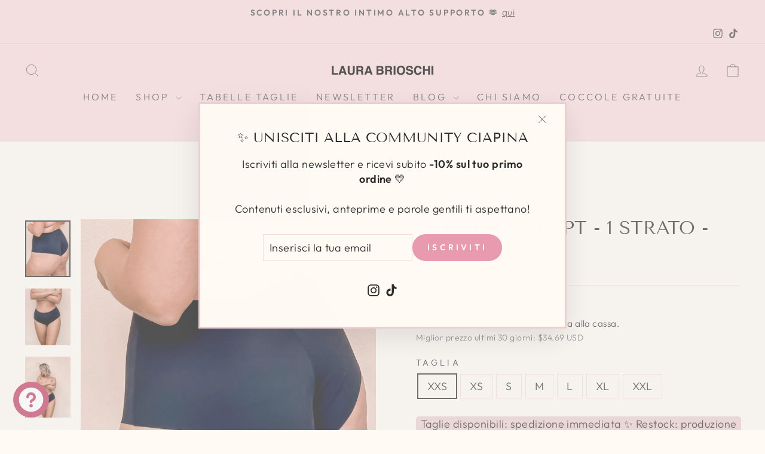

--- FILE ---
content_type: text/html; charset=utf-8
request_url: https://laurabrioschi.com/products/culotte-sculpt-1-strato-nero?shpxid=b0d6aeff-fbe7-41da-9b3d-e31f66fc3ff8
body_size: 68702
content:
<!doctype html>
<html class="no-js" lang="it" dir="ltr">
<head>
  <meta charset="utf-8">
  <meta http-equiv="X-UA-Compatible" content="IE=edge,chrome=1">
  <meta name="viewport" content="width=device-width,initial-scale=1">
  <meta name="theme-color" content="#e89bae">
  <link rel="canonical" href="https://laurabrioschi.com/products/culotte-sculpt-1-strato-nero">
  <link rel="preconnect" href="https://cdn.shopify.com" crossorigin>
  <link rel="preconnect" href="https://fonts.shopifycdn.com" crossorigin>
  <link rel="dns-prefetch" href="https://productreviews.shopifycdn.com">
  <link rel="dns-prefetch" href="https://ajax.googleapis.com">
  <link rel="dns-prefetch" href="https://maps.googleapis.com">
  <link rel="dns-prefetch" href="https://maps.gstatic.com">
  <link href="//laurabrioschi.com/cdn/shop/t/7/assets/swiper-bundle.min.css?v=40775391388818858451748629626" rel="stylesheet" type="text/css" media="all" />
  <script src="//laurabrioschi.com/cdn/shop/t/7/assets/swiper-bundle.min.js?v=105657941509464647301748629627" defer></script><link rel="shortcut icon" href="//laurabrioschi.com/cdn/shop/files/LB_2a052eaf-7215-4af8-8ab3-a86a67f095e0_32x32.png?v=1681998729" type="image/png" /><title>Culotte Sculpt - 1 strato - NERO
&ndash; Laura Brioschi
</title>
<meta name="description" content="Questo slip alto nasce come la cosa più comoda che io abbia mai provato. Singolo strato. Niente cuciture, solo il materiale sculpt naturalmente armonizzante, che ci accarezza e garantisce un comfort mai provato. Finitura a taglio vivo. Ed è proprio quello di cui sentivo il bisogno, comodità."><meta property="og:site_name" content="Laura Brioschi">
  <meta property="og:url" content="https://laurabrioschi.com/products/culotte-sculpt-1-strato-nero">
  <meta property="og:title" content="Culotte Sculpt - 1 strato - NERO">
  <meta property="og:type" content="product">
  <meta property="og:description" content="Questo slip alto nasce come la cosa più comoda che io abbia mai provato. Singolo strato. Niente cuciture, solo il materiale sculpt naturalmente armonizzante, che ci accarezza e garantisce un comfort mai provato. Finitura a taglio vivo. Ed è proprio quello di cui sentivo il bisogno, comodità."><meta property="og:image" content="http://laurabrioschi.com/cdn/shop/products/laurabrioschisecondskin_2066.jpg?v=1601839411">
    <meta property="og:image:secure_url" content="https://laurabrioschi.com/cdn/shop/products/laurabrioschisecondskin_2066.jpg?v=1601839411">
    <meta property="og:image:width" content="2457">
    <meta property="og:image:height" content="3072"><meta name="twitter:site" content="@">
  <meta name="twitter:card" content="summary_large_image">
  <meta name="twitter:title" content="Culotte Sculpt - 1 strato - NERO">
  <meta name="twitter:description" content="Questo slip alto nasce come la cosa più comoda che io abbia mai provato. Singolo strato. Niente cuciture, solo il materiale sculpt naturalmente armonizzante, che ci accarezza e garantisce un comfort mai provato. Finitura a taglio vivo. Ed è proprio quello di cui sentivo il bisogno, comodità.">
<style data-shopify>@font-face {
  font-family: "Tenor Sans";
  font-weight: 400;
  font-style: normal;
  font-display: swap;
  src: url("//laurabrioschi.com/cdn/fonts/tenor_sans/tenorsans_n4.966071a72c28462a9256039d3e3dc5b0cf314f65.woff2") format("woff2"),
       url("//laurabrioschi.com/cdn/fonts/tenor_sans/tenorsans_n4.2282841d948f9649ba5c3cad6ea46df268141820.woff") format("woff");
}

  @font-face {
  font-family: Outfit;
  font-weight: 300;
  font-style: normal;
  font-display: swap;
  src: url("//laurabrioschi.com/cdn/fonts/outfit/outfit_n3.8c97ae4c4fac7c2ea467a6dc784857f4de7e0e37.woff2") format("woff2"),
       url("//laurabrioschi.com/cdn/fonts/outfit/outfit_n3.b50a189ccde91f9bceee88f207c18c09f0b62a7b.woff") format("woff");
}


  @font-face {
  font-family: Outfit;
  font-weight: 600;
  font-style: normal;
  font-display: swap;
  src: url("//laurabrioschi.com/cdn/fonts/outfit/outfit_n6.dfcbaa80187851df2e8384061616a8eaa1702fdc.woff2") format("woff2"),
       url("//laurabrioschi.com/cdn/fonts/outfit/outfit_n6.88384e9fc3e36038624caccb938f24ea8008a91d.woff") format("woff");
}

  
  
</style><link href="//laurabrioschi.com/cdn/shop/t/7/assets/theme.css?v=71730580660516235811744829149" rel="stylesheet" type="text/css" media="all" />
<style data-shopify>:root {
    --typeHeaderPrimary: "Tenor Sans";
    --typeHeaderFallback: sans-serif;
    --typeHeaderSize: 36px;
    --typeHeaderWeight: 400;
    --typeHeaderLineHeight: 1;
    --typeHeaderSpacing: 0.0em;

    --typeBasePrimary:Outfit;
    --typeBaseFallback:sans-serif;
    --typeBaseSize: 18px;
    --typeBaseWeight: 300;
    --typeBaseSpacing: 0.025em;
    --typeBaseLineHeight: 1.4;
    --typeBaselineHeightMinus01: 1.3;

    --typeCollectionTitle: 20px;

    --iconWeight: 2px;
    --iconLinecaps: miter;

    
        --buttonRadius: 0;
    

    --colorGridOverlayOpacity: 0.1;
    --colorAnnouncement: #fadadd;
    --colorAnnouncementText: #4a4a4a;

    --colorBody: #fffaf3;
    --colorBodyAlpha05: rgba(255, 250, 243, 0.05);
    --colorBodyDim: #ffefda;
    --colorBodyLightDim: #fff6e9;
    --colorBodyMediumDim: #fff2df;


    --colorBorder: #fadadd;

    --colorBtnPrimary: #e89bae;
    --colorBtnPrimaryLight: #f2c4d0;
    --colorBtnPrimaryDim: #e3869d;
    --colorBtnPrimaryText: #ffffff;

    --colorCartDot: #cc3961;

    --colorDrawers: #ffffff;
    --colorDrawersDim: #f2f2f2;
    --colorDrawerBorder: #fadadd;
    --colorDrawerText: #4a4a4a;
    --colorDrawerTextDark: #242424;
    --colorDrawerButton: #cc3961;
    --colorDrawerButtonText: #ffffff;

    --colorFooter: #f1c5d0;
    --colorFooterText: #2c2c2c;
    --colorFooterTextAlpha01: #2c2c2c;

    --colorGridOverlay: #000000;
    --colorGridOverlayOpacity: 0.1;

    --colorHeaderTextAlpha01: rgba(74, 74, 74, 0.1);

    --colorHeroText: #ffffff;

    --colorSmallImageBg: #fffaf3;
    --colorLargeImageBg: #fffaf3;

    --colorImageOverlay: #000000;
    --colorImageOverlayOpacity: 0.28;
    --colorImageOverlayTextShadow: 0.05;

    --colorLink: #2c2c2c;

    --colorModalBg: rgba(230, 230, 230, 0.6);

    --colorNav: #fadadd;
    --colorNavText: #4a4a4a;

    --colorPrice: #1c1d1d;

    --colorSaleTag: #e89bae;
    --colorSaleTagText: #ffffff;

    --colorTextBody: #2c2c2c;
    --colorTextBodyAlpha015: rgba(44, 44, 44, 0.15);
    --colorTextBodyAlpha005: rgba(44, 44, 44, 0.05);
    --colorTextBodyAlpha008: rgba(44, 44, 44, 0.08);
    --colorTextSavings: #cc3961;

    --urlIcoSelect: url(//laurabrioschi.com/cdn/shop/t/7/assets/ico-select.svg);
    --urlIcoSelectFooter: url(//laurabrioschi.com/cdn/shop/t/7/assets/ico-select-footer.svg);
    --urlIcoSelectWhite: url(//laurabrioschi.com/cdn/shop/t/7/assets/ico-select-white.svg);

    --grid-gutter: 17px;
    --drawer-gutter: 20px;

    --sizeChartMargin: 25px 0;
    --sizeChartIconMargin: 5px;

    --newsletterReminderPadding: 40px;

    /*Shop Pay Installments*/
    --color-body-text: #2c2c2c;
    --color-body: #fffaf3;
    --color-bg: #fffaf3;
    }

    .placeholder-content {
    background-image: linear-gradient(100deg, #fffaf3 40%, #fff4e4 63%, #fffaf3 79%);
    }</style><script>
    document.documentElement.className = document.documentElement.className.replace('no-js', 'js');

    window.theme = window.theme || {};
    theme.routes = {
      home: "/",
      cart: "/cart.js",
      cartPage: "/cart",
      cartAdd: "/cart/add.js",
      cartChange: "/cart/change.js",
      search: "/search",
      predictiveSearch: "/search/suggest"
    };
    theme.strings = {
      soldOut: "Esaurito",
      unavailable: "Non disponibile",
      inStockLabel: "In magazzino, pronto per la spedizione",
      oneStockLabel: "Solo [count] articolo rimasto",
      otherStockLabel: "Solo [count] articoli rimasti",
      willNotShipUntil: "Pronto per la spedizione [date]",
      willBeInStockAfter: "Di nuovo in magazzino [date]",
      waitingForStock: "In arretrato, spedizione a breve",
      savePrice: "Sconto [saved_amount]",
      cartEmpty: "Il tuo carrello è attualmente vuoto.",
      cartTermsConfirmation: "Devi accettare i termini e le condizioni di vendita per procedere al pagamento",
      searchCollections: "Collezioni",
      searchPages: "Pagine",
      searchArticles: "Articoli",
      productFrom: "da ",
      maxQuantity: "Puoi solo avere [quantity] di [title] nel tuo carrello."
    };
    theme.settings = {
      cartType: "page",
      isCustomerTemplate: false,
      moneyFormat: "${{amount}}",
      saveType: "dollar",
      productImageSize: "portrait",
      productImageCover: true,
      predictiveSearch: true,
      predictiveSearchType: null,
      predictiveSearchVendor: false,
      predictiveSearchPrice: false,
      quickView: false,
      themeName: 'Impulse',
      themeVersion: "7.6.1"
    };
  </script>

  <script>window.performance && window.performance.mark && window.performance.mark('shopify.content_for_header.start');</script><meta name="google-site-verification" content="ubYEffLniTpgCfcu9xYn_qxrmXsM45S68HPZlXp8fio">
<meta id="shopify-digital-wallet" name="shopify-digital-wallet" content="/46423343267/digital_wallets/dialog">
<meta name="shopify-checkout-api-token" content="a176a07294f59fe4a3b62c682eaba718">
<meta id="in-context-paypal-metadata" data-shop-id="46423343267" data-venmo-supported="false" data-environment="production" data-locale="it_IT" data-paypal-v4="true" data-currency="USD">
<link rel="alternate" hreflang="x-default" href="https://laurabrioschi.it/products/culotte-sculpt-1-strato-nero">
<link rel="alternate" hreflang="it" href="https://laurabrioschi.it/products/culotte-sculpt-1-strato-nero">
<link rel="alternate" hreflang="it-AC" href="https://laurabrioschi.com/products/culotte-sculpt-1-strato-nero">
<link rel="alternate" hreflang="it-AD" href="https://laurabrioschi.com/products/culotte-sculpt-1-strato-nero">
<link rel="alternate" hreflang="it-AE" href="https://laurabrioschi.com/products/culotte-sculpt-1-strato-nero">
<link rel="alternate" hreflang="it-AF" href="https://laurabrioschi.com/products/culotte-sculpt-1-strato-nero">
<link rel="alternate" hreflang="it-AG" href="https://laurabrioschi.com/products/culotte-sculpt-1-strato-nero">
<link rel="alternate" hreflang="it-AI" href="https://laurabrioschi.com/products/culotte-sculpt-1-strato-nero">
<link rel="alternate" hreflang="it-AL" href="https://laurabrioschi.com/products/culotte-sculpt-1-strato-nero">
<link rel="alternate" hreflang="it-AM" href="https://laurabrioschi.com/products/culotte-sculpt-1-strato-nero">
<link rel="alternate" hreflang="it-AO" href="https://laurabrioschi.com/products/culotte-sculpt-1-strato-nero">
<link rel="alternate" hreflang="it-AR" href="https://laurabrioschi.com/products/culotte-sculpt-1-strato-nero">
<link rel="alternate" hreflang="it-AT" href="https://laurabrioschi.com/products/culotte-sculpt-1-strato-nero">
<link rel="alternate" hreflang="it-AU" href="https://laurabrioschi.com/products/culotte-sculpt-1-strato-nero">
<link rel="alternate" hreflang="it-AW" href="https://laurabrioschi.com/products/culotte-sculpt-1-strato-nero">
<link rel="alternate" hreflang="it-AX" href="https://laurabrioschi.com/products/culotte-sculpt-1-strato-nero">
<link rel="alternate" hreflang="it-AZ" href="https://laurabrioschi.com/products/culotte-sculpt-1-strato-nero">
<link rel="alternate" hreflang="it-BA" href="https://laurabrioschi.com/products/culotte-sculpt-1-strato-nero">
<link rel="alternate" hreflang="it-BB" href="https://laurabrioschi.com/products/culotte-sculpt-1-strato-nero">
<link rel="alternate" hreflang="it-BD" href="https://laurabrioschi.com/products/culotte-sculpt-1-strato-nero">
<link rel="alternate" hreflang="it-BE" href="https://laurabrioschi.com/products/culotte-sculpt-1-strato-nero">
<link rel="alternate" hreflang="it-BF" href="https://laurabrioschi.com/products/culotte-sculpt-1-strato-nero">
<link rel="alternate" hreflang="it-BG" href="https://laurabrioschi.com/products/culotte-sculpt-1-strato-nero">
<link rel="alternate" hreflang="it-BH" href="https://laurabrioschi.com/products/culotte-sculpt-1-strato-nero">
<link rel="alternate" hreflang="it-BI" href="https://laurabrioschi.com/products/culotte-sculpt-1-strato-nero">
<link rel="alternate" hreflang="it-BJ" href="https://laurabrioschi.com/products/culotte-sculpt-1-strato-nero">
<link rel="alternate" hreflang="it-BL" href="https://laurabrioschi.com/products/culotte-sculpt-1-strato-nero">
<link rel="alternate" hreflang="it-BM" href="https://laurabrioschi.com/products/culotte-sculpt-1-strato-nero">
<link rel="alternate" hreflang="it-BN" href="https://laurabrioschi.com/products/culotte-sculpt-1-strato-nero">
<link rel="alternate" hreflang="it-BO" href="https://laurabrioschi.com/products/culotte-sculpt-1-strato-nero">
<link rel="alternate" hreflang="it-BQ" href="https://laurabrioschi.com/products/culotte-sculpt-1-strato-nero">
<link rel="alternate" hreflang="it-BR" href="https://laurabrioschi.com/products/culotte-sculpt-1-strato-nero">
<link rel="alternate" hreflang="it-BS" href="https://laurabrioschi.com/products/culotte-sculpt-1-strato-nero">
<link rel="alternate" hreflang="it-BT" href="https://laurabrioschi.com/products/culotte-sculpt-1-strato-nero">
<link rel="alternate" hreflang="it-BW" href="https://laurabrioschi.com/products/culotte-sculpt-1-strato-nero">
<link rel="alternate" hreflang="it-BY" href="https://laurabrioschi.com/products/culotte-sculpt-1-strato-nero">
<link rel="alternate" hreflang="it-BZ" href="https://laurabrioschi.com/products/culotte-sculpt-1-strato-nero">
<link rel="alternate" hreflang="it-CC" href="https://laurabrioschi.com/products/culotte-sculpt-1-strato-nero">
<link rel="alternate" hreflang="it-CD" href="https://laurabrioschi.com/products/culotte-sculpt-1-strato-nero">
<link rel="alternate" hreflang="it-CF" href="https://laurabrioschi.com/products/culotte-sculpt-1-strato-nero">
<link rel="alternate" hreflang="it-CG" href="https://laurabrioschi.com/products/culotte-sculpt-1-strato-nero">
<link rel="alternate" hreflang="it-CH" href="https://laurabrioschi.com/products/culotte-sculpt-1-strato-nero">
<link rel="alternate" hreflang="it-CI" href="https://laurabrioschi.com/products/culotte-sculpt-1-strato-nero">
<link rel="alternate" hreflang="it-CK" href="https://laurabrioschi.com/products/culotte-sculpt-1-strato-nero">
<link rel="alternate" hreflang="it-CL" href="https://laurabrioschi.com/products/culotte-sculpt-1-strato-nero">
<link rel="alternate" hreflang="it-CM" href="https://laurabrioschi.com/products/culotte-sculpt-1-strato-nero">
<link rel="alternate" hreflang="it-CN" href="https://laurabrioschi.com/products/culotte-sculpt-1-strato-nero">
<link rel="alternate" hreflang="it-CO" href="https://laurabrioschi.com/products/culotte-sculpt-1-strato-nero">
<link rel="alternate" hreflang="it-CR" href="https://laurabrioschi.com/products/culotte-sculpt-1-strato-nero">
<link rel="alternate" hreflang="it-CV" href="https://laurabrioschi.com/products/culotte-sculpt-1-strato-nero">
<link rel="alternate" hreflang="it-CW" href="https://laurabrioschi.com/products/culotte-sculpt-1-strato-nero">
<link rel="alternate" hreflang="it-CX" href="https://laurabrioschi.com/products/culotte-sculpt-1-strato-nero">
<link rel="alternate" hreflang="it-CY" href="https://laurabrioschi.com/products/culotte-sculpt-1-strato-nero">
<link rel="alternate" hreflang="it-CZ" href="https://laurabrioschi.com/products/culotte-sculpt-1-strato-nero">
<link rel="alternate" hreflang="it-DE" href="https://laurabrioschi.com/products/culotte-sculpt-1-strato-nero">
<link rel="alternate" hreflang="it-DJ" href="https://laurabrioschi.com/products/culotte-sculpt-1-strato-nero">
<link rel="alternate" hreflang="it-DK" href="https://laurabrioschi.com/products/culotte-sculpt-1-strato-nero">
<link rel="alternate" hreflang="it-DM" href="https://laurabrioschi.com/products/culotte-sculpt-1-strato-nero">
<link rel="alternate" hreflang="it-DO" href="https://laurabrioschi.com/products/culotte-sculpt-1-strato-nero">
<link rel="alternate" hreflang="it-DZ" href="https://laurabrioschi.com/products/culotte-sculpt-1-strato-nero">
<link rel="alternate" hreflang="it-EC" href="https://laurabrioschi.com/products/culotte-sculpt-1-strato-nero">
<link rel="alternate" hreflang="it-EE" href="https://laurabrioschi.com/products/culotte-sculpt-1-strato-nero">
<link rel="alternate" hreflang="it-EG" href="https://laurabrioschi.com/products/culotte-sculpt-1-strato-nero">
<link rel="alternate" hreflang="it-EH" href="https://laurabrioschi.com/products/culotte-sculpt-1-strato-nero">
<link rel="alternate" hreflang="it-ER" href="https://laurabrioschi.com/products/culotte-sculpt-1-strato-nero">
<link rel="alternate" hreflang="it-ES" href="https://laurabrioschi.com/products/culotte-sculpt-1-strato-nero">
<link rel="alternate" hreflang="it-ET" href="https://laurabrioschi.com/products/culotte-sculpt-1-strato-nero">
<link rel="alternate" hreflang="it-FI" href="https://laurabrioschi.com/products/culotte-sculpt-1-strato-nero">
<link rel="alternate" hreflang="it-FJ" href="https://laurabrioschi.com/products/culotte-sculpt-1-strato-nero">
<link rel="alternate" hreflang="it-FK" href="https://laurabrioschi.com/products/culotte-sculpt-1-strato-nero">
<link rel="alternate" hreflang="it-FO" href="https://laurabrioschi.com/products/culotte-sculpt-1-strato-nero">
<link rel="alternate" hreflang="it-FR" href="https://laurabrioschi.com/products/culotte-sculpt-1-strato-nero">
<link rel="alternate" hreflang="it-GA" href="https://laurabrioschi.com/products/culotte-sculpt-1-strato-nero">
<link rel="alternate" hreflang="it-GD" href="https://laurabrioschi.com/products/culotte-sculpt-1-strato-nero">
<link rel="alternate" hreflang="it-GE" href="https://laurabrioschi.com/products/culotte-sculpt-1-strato-nero">
<link rel="alternate" hreflang="it-GF" href="https://laurabrioschi.com/products/culotte-sculpt-1-strato-nero">
<link rel="alternate" hreflang="it-GG" href="https://laurabrioschi.com/products/culotte-sculpt-1-strato-nero">
<link rel="alternate" hreflang="it-GH" href="https://laurabrioschi.com/products/culotte-sculpt-1-strato-nero">
<link rel="alternate" hreflang="it-GI" href="https://laurabrioschi.com/products/culotte-sculpt-1-strato-nero">
<link rel="alternate" hreflang="it-GL" href="https://laurabrioschi.com/products/culotte-sculpt-1-strato-nero">
<link rel="alternate" hreflang="it-GM" href="https://laurabrioschi.com/products/culotte-sculpt-1-strato-nero">
<link rel="alternate" hreflang="it-GN" href="https://laurabrioschi.com/products/culotte-sculpt-1-strato-nero">
<link rel="alternate" hreflang="it-GP" href="https://laurabrioschi.com/products/culotte-sculpt-1-strato-nero">
<link rel="alternate" hreflang="it-GQ" href="https://laurabrioschi.com/products/culotte-sculpt-1-strato-nero">
<link rel="alternate" hreflang="it-GR" href="https://laurabrioschi.com/products/culotte-sculpt-1-strato-nero">
<link rel="alternate" hreflang="it-GS" href="https://laurabrioschi.com/products/culotte-sculpt-1-strato-nero">
<link rel="alternate" hreflang="it-GT" href="https://laurabrioschi.com/products/culotte-sculpt-1-strato-nero">
<link rel="alternate" hreflang="it-GW" href="https://laurabrioschi.com/products/culotte-sculpt-1-strato-nero">
<link rel="alternate" hreflang="it-GY" href="https://laurabrioschi.com/products/culotte-sculpt-1-strato-nero">
<link rel="alternate" hreflang="it-HK" href="https://laurabrioschi.com/products/culotte-sculpt-1-strato-nero">
<link rel="alternate" hreflang="it-HN" href="https://laurabrioschi.com/products/culotte-sculpt-1-strato-nero">
<link rel="alternate" hreflang="it-HR" href="https://laurabrioschi.com/products/culotte-sculpt-1-strato-nero">
<link rel="alternate" hreflang="it-HT" href="https://laurabrioschi.com/products/culotte-sculpt-1-strato-nero">
<link rel="alternate" hreflang="it-HU" href="https://laurabrioschi.com/products/culotte-sculpt-1-strato-nero">
<link rel="alternate" hreflang="it-ID" href="https://laurabrioschi.com/products/culotte-sculpt-1-strato-nero">
<link rel="alternate" hreflang="it-IE" href="https://laurabrioschi.com/products/culotte-sculpt-1-strato-nero">
<link rel="alternate" hreflang="it-IL" href="https://laurabrioschi.com/products/culotte-sculpt-1-strato-nero">
<link rel="alternate" hreflang="it-IM" href="https://laurabrioschi.com/products/culotte-sculpt-1-strato-nero">
<link rel="alternate" hreflang="it-IN" href="https://laurabrioschi.com/products/culotte-sculpt-1-strato-nero">
<link rel="alternate" hreflang="it-IO" href="https://laurabrioschi.com/products/culotte-sculpt-1-strato-nero">
<link rel="alternate" hreflang="it-IQ" href="https://laurabrioschi.com/products/culotte-sculpt-1-strato-nero">
<link rel="alternate" hreflang="it-IS" href="https://laurabrioschi.com/products/culotte-sculpt-1-strato-nero">
<link rel="alternate" hreflang="it-JE" href="https://laurabrioschi.com/products/culotte-sculpt-1-strato-nero">
<link rel="alternate" hreflang="it-JM" href="https://laurabrioschi.com/products/culotte-sculpt-1-strato-nero">
<link rel="alternate" hreflang="it-JO" href="https://laurabrioschi.com/products/culotte-sculpt-1-strato-nero">
<link rel="alternate" hreflang="it-JP" href="https://laurabrioschi.com/products/culotte-sculpt-1-strato-nero">
<link rel="alternate" hreflang="it-KE" href="https://laurabrioschi.com/products/culotte-sculpt-1-strato-nero">
<link rel="alternate" hreflang="it-KG" href="https://laurabrioschi.com/products/culotte-sculpt-1-strato-nero">
<link rel="alternate" hreflang="it-KH" href="https://laurabrioschi.com/products/culotte-sculpt-1-strato-nero">
<link rel="alternate" hreflang="it-KI" href="https://laurabrioschi.com/products/culotte-sculpt-1-strato-nero">
<link rel="alternate" hreflang="it-KM" href="https://laurabrioschi.com/products/culotte-sculpt-1-strato-nero">
<link rel="alternate" hreflang="it-KN" href="https://laurabrioschi.com/products/culotte-sculpt-1-strato-nero">
<link rel="alternate" hreflang="it-KR" href="https://laurabrioschi.com/products/culotte-sculpt-1-strato-nero">
<link rel="alternate" hreflang="it-KW" href="https://laurabrioschi.com/products/culotte-sculpt-1-strato-nero">
<link rel="alternate" hreflang="it-KY" href="https://laurabrioschi.com/products/culotte-sculpt-1-strato-nero">
<link rel="alternate" hreflang="it-KZ" href="https://laurabrioschi.com/products/culotte-sculpt-1-strato-nero">
<link rel="alternate" hreflang="it-LA" href="https://laurabrioschi.com/products/culotte-sculpt-1-strato-nero">
<link rel="alternate" hreflang="it-LB" href="https://laurabrioschi.com/products/culotte-sculpt-1-strato-nero">
<link rel="alternate" hreflang="it-LC" href="https://laurabrioschi.com/products/culotte-sculpt-1-strato-nero">
<link rel="alternate" hreflang="it-LI" href="https://laurabrioschi.com/products/culotte-sculpt-1-strato-nero">
<link rel="alternate" hreflang="it-LK" href="https://laurabrioschi.com/products/culotte-sculpt-1-strato-nero">
<link rel="alternate" hreflang="it-LR" href="https://laurabrioschi.com/products/culotte-sculpt-1-strato-nero">
<link rel="alternate" hreflang="it-LS" href="https://laurabrioschi.com/products/culotte-sculpt-1-strato-nero">
<link rel="alternate" hreflang="it-LT" href="https://laurabrioschi.com/products/culotte-sculpt-1-strato-nero">
<link rel="alternate" hreflang="it-LU" href="https://laurabrioschi.com/products/culotte-sculpt-1-strato-nero">
<link rel="alternate" hreflang="it-LV" href="https://laurabrioschi.com/products/culotte-sculpt-1-strato-nero">
<link rel="alternate" hreflang="it-LY" href="https://laurabrioschi.com/products/culotte-sculpt-1-strato-nero">
<link rel="alternate" hreflang="it-MA" href="https://laurabrioschi.com/products/culotte-sculpt-1-strato-nero">
<link rel="alternate" hreflang="it-MC" href="https://laurabrioschi.com/products/culotte-sculpt-1-strato-nero">
<link rel="alternate" hreflang="it-MD" href="https://laurabrioschi.com/products/culotte-sculpt-1-strato-nero">
<link rel="alternate" hreflang="it-ME" href="https://laurabrioschi.com/products/culotte-sculpt-1-strato-nero">
<link rel="alternate" hreflang="it-MF" href="https://laurabrioschi.com/products/culotte-sculpt-1-strato-nero">
<link rel="alternate" hreflang="it-MG" href="https://laurabrioschi.com/products/culotte-sculpt-1-strato-nero">
<link rel="alternate" hreflang="it-MK" href="https://laurabrioschi.com/products/culotte-sculpt-1-strato-nero">
<link rel="alternate" hreflang="it-ML" href="https://laurabrioschi.com/products/culotte-sculpt-1-strato-nero">
<link rel="alternate" hreflang="it-MM" href="https://laurabrioschi.com/products/culotte-sculpt-1-strato-nero">
<link rel="alternate" hreflang="it-MN" href="https://laurabrioschi.com/products/culotte-sculpt-1-strato-nero">
<link rel="alternate" hreflang="it-MO" href="https://laurabrioschi.com/products/culotte-sculpt-1-strato-nero">
<link rel="alternate" hreflang="it-MQ" href="https://laurabrioschi.com/products/culotte-sculpt-1-strato-nero">
<link rel="alternate" hreflang="it-MR" href="https://laurabrioschi.com/products/culotte-sculpt-1-strato-nero">
<link rel="alternate" hreflang="it-MS" href="https://laurabrioschi.com/products/culotte-sculpt-1-strato-nero">
<link rel="alternate" hreflang="it-MT" href="https://laurabrioschi.com/products/culotte-sculpt-1-strato-nero">
<link rel="alternate" hreflang="it-MU" href="https://laurabrioschi.com/products/culotte-sculpt-1-strato-nero">
<link rel="alternate" hreflang="it-MV" href="https://laurabrioschi.com/products/culotte-sculpt-1-strato-nero">
<link rel="alternate" hreflang="it-MW" href="https://laurabrioschi.com/products/culotte-sculpt-1-strato-nero">
<link rel="alternate" hreflang="it-MX" href="https://laurabrioschi.com/products/culotte-sculpt-1-strato-nero">
<link rel="alternate" hreflang="it-MY" href="https://laurabrioschi.com/products/culotte-sculpt-1-strato-nero">
<link rel="alternate" hreflang="it-MZ" href="https://laurabrioschi.com/products/culotte-sculpt-1-strato-nero">
<link rel="alternate" hreflang="it-NA" href="https://laurabrioschi.com/products/culotte-sculpt-1-strato-nero">
<link rel="alternate" hreflang="it-NC" href="https://laurabrioschi.com/products/culotte-sculpt-1-strato-nero">
<link rel="alternate" hreflang="it-NE" href="https://laurabrioschi.com/products/culotte-sculpt-1-strato-nero">
<link rel="alternate" hreflang="it-NF" href="https://laurabrioschi.com/products/culotte-sculpt-1-strato-nero">
<link rel="alternate" hreflang="it-NG" href="https://laurabrioschi.com/products/culotte-sculpt-1-strato-nero">
<link rel="alternate" hreflang="it-NI" href="https://laurabrioschi.com/products/culotte-sculpt-1-strato-nero">
<link rel="alternate" hreflang="it-NL" href="https://laurabrioschi.com/products/culotte-sculpt-1-strato-nero">
<link rel="alternate" hreflang="it-NO" href="https://laurabrioschi.com/products/culotte-sculpt-1-strato-nero">
<link rel="alternate" hreflang="it-NP" href="https://laurabrioschi.com/products/culotte-sculpt-1-strato-nero">
<link rel="alternate" hreflang="it-NR" href="https://laurabrioschi.com/products/culotte-sculpt-1-strato-nero">
<link rel="alternate" hreflang="it-NU" href="https://laurabrioschi.com/products/culotte-sculpt-1-strato-nero">
<link rel="alternate" hreflang="it-NZ" href="https://laurabrioschi.com/products/culotte-sculpt-1-strato-nero">
<link rel="alternate" hreflang="it-OM" href="https://laurabrioschi.com/products/culotte-sculpt-1-strato-nero">
<link rel="alternate" hreflang="it-PA" href="https://laurabrioschi.com/products/culotte-sculpt-1-strato-nero">
<link rel="alternate" hreflang="it-PE" href="https://laurabrioschi.com/products/culotte-sculpt-1-strato-nero">
<link rel="alternate" hreflang="it-PF" href="https://laurabrioschi.com/products/culotte-sculpt-1-strato-nero">
<link rel="alternate" hreflang="it-PG" href="https://laurabrioschi.com/products/culotte-sculpt-1-strato-nero">
<link rel="alternate" hreflang="it-PH" href="https://laurabrioschi.com/products/culotte-sculpt-1-strato-nero">
<link rel="alternate" hreflang="it-PK" href="https://laurabrioschi.com/products/culotte-sculpt-1-strato-nero">
<link rel="alternate" hreflang="it-PL" href="https://laurabrioschi.com/products/culotte-sculpt-1-strato-nero">
<link rel="alternate" hreflang="it-PM" href="https://laurabrioschi.com/products/culotte-sculpt-1-strato-nero">
<link rel="alternate" hreflang="it-PN" href="https://laurabrioschi.com/products/culotte-sculpt-1-strato-nero">
<link rel="alternate" hreflang="it-PS" href="https://laurabrioschi.com/products/culotte-sculpt-1-strato-nero">
<link rel="alternate" hreflang="it-PT" href="https://laurabrioschi.com/products/culotte-sculpt-1-strato-nero">
<link rel="alternate" hreflang="it-PY" href="https://laurabrioschi.com/products/culotte-sculpt-1-strato-nero">
<link rel="alternate" hreflang="it-QA" href="https://laurabrioschi.com/products/culotte-sculpt-1-strato-nero">
<link rel="alternate" hreflang="it-RE" href="https://laurabrioschi.com/products/culotte-sculpt-1-strato-nero">
<link rel="alternate" hreflang="it-RO" href="https://laurabrioschi.com/products/culotte-sculpt-1-strato-nero">
<link rel="alternate" hreflang="it-RS" href="https://laurabrioschi.com/products/culotte-sculpt-1-strato-nero">
<link rel="alternate" hreflang="it-RW" href="https://laurabrioschi.com/products/culotte-sculpt-1-strato-nero">
<link rel="alternate" hreflang="it-SA" href="https://laurabrioschi.com/products/culotte-sculpt-1-strato-nero">
<link rel="alternate" hreflang="it-SB" href="https://laurabrioschi.com/products/culotte-sculpt-1-strato-nero">
<link rel="alternate" hreflang="it-SC" href="https://laurabrioschi.com/products/culotte-sculpt-1-strato-nero">
<link rel="alternate" hreflang="it-SD" href="https://laurabrioschi.com/products/culotte-sculpt-1-strato-nero">
<link rel="alternate" hreflang="it-SE" href="https://laurabrioschi.com/products/culotte-sculpt-1-strato-nero">
<link rel="alternate" hreflang="it-SG" href="https://laurabrioschi.com/products/culotte-sculpt-1-strato-nero">
<link rel="alternate" hreflang="it-SH" href="https://laurabrioschi.com/products/culotte-sculpt-1-strato-nero">
<link rel="alternate" hreflang="it-SI" href="https://laurabrioschi.com/products/culotte-sculpt-1-strato-nero">
<link rel="alternate" hreflang="it-SJ" href="https://laurabrioschi.com/products/culotte-sculpt-1-strato-nero">
<link rel="alternate" hreflang="it-SK" href="https://laurabrioschi.com/products/culotte-sculpt-1-strato-nero">
<link rel="alternate" hreflang="it-SL" href="https://laurabrioschi.com/products/culotte-sculpt-1-strato-nero">
<link rel="alternate" hreflang="it-SM" href="https://laurabrioschi.com/products/culotte-sculpt-1-strato-nero">
<link rel="alternate" hreflang="it-SN" href="https://laurabrioschi.com/products/culotte-sculpt-1-strato-nero">
<link rel="alternate" hreflang="it-SO" href="https://laurabrioschi.com/products/culotte-sculpt-1-strato-nero">
<link rel="alternate" hreflang="it-SR" href="https://laurabrioschi.com/products/culotte-sculpt-1-strato-nero">
<link rel="alternate" hreflang="it-SS" href="https://laurabrioschi.com/products/culotte-sculpt-1-strato-nero">
<link rel="alternate" hreflang="it-ST" href="https://laurabrioschi.com/products/culotte-sculpt-1-strato-nero">
<link rel="alternate" hreflang="it-SV" href="https://laurabrioschi.com/products/culotte-sculpt-1-strato-nero">
<link rel="alternate" hreflang="it-SX" href="https://laurabrioschi.com/products/culotte-sculpt-1-strato-nero">
<link rel="alternate" hreflang="it-SZ" href="https://laurabrioschi.com/products/culotte-sculpt-1-strato-nero">
<link rel="alternate" hreflang="it-TA" href="https://laurabrioschi.com/products/culotte-sculpt-1-strato-nero">
<link rel="alternate" hreflang="it-TC" href="https://laurabrioschi.com/products/culotte-sculpt-1-strato-nero">
<link rel="alternate" hreflang="it-TD" href="https://laurabrioschi.com/products/culotte-sculpt-1-strato-nero">
<link rel="alternate" hreflang="it-TF" href="https://laurabrioschi.com/products/culotte-sculpt-1-strato-nero">
<link rel="alternate" hreflang="it-TG" href="https://laurabrioschi.com/products/culotte-sculpt-1-strato-nero">
<link rel="alternate" hreflang="it-TH" href="https://laurabrioschi.com/products/culotte-sculpt-1-strato-nero">
<link rel="alternate" hreflang="it-TJ" href="https://laurabrioschi.com/products/culotte-sculpt-1-strato-nero">
<link rel="alternate" hreflang="it-TK" href="https://laurabrioschi.com/products/culotte-sculpt-1-strato-nero">
<link rel="alternate" hreflang="it-TL" href="https://laurabrioschi.com/products/culotte-sculpt-1-strato-nero">
<link rel="alternate" hreflang="it-TM" href="https://laurabrioschi.com/products/culotte-sculpt-1-strato-nero">
<link rel="alternate" hreflang="it-TN" href="https://laurabrioschi.com/products/culotte-sculpt-1-strato-nero">
<link rel="alternate" hreflang="it-TO" href="https://laurabrioschi.com/products/culotte-sculpt-1-strato-nero">
<link rel="alternate" hreflang="it-TR" href="https://laurabrioschi.com/products/culotte-sculpt-1-strato-nero">
<link rel="alternate" hreflang="it-TT" href="https://laurabrioschi.com/products/culotte-sculpt-1-strato-nero">
<link rel="alternate" hreflang="it-TV" href="https://laurabrioschi.com/products/culotte-sculpt-1-strato-nero">
<link rel="alternate" hreflang="it-TW" href="https://laurabrioschi.com/products/culotte-sculpt-1-strato-nero">
<link rel="alternate" hreflang="it-TZ" href="https://laurabrioschi.com/products/culotte-sculpt-1-strato-nero">
<link rel="alternate" hreflang="it-UA" href="https://laurabrioschi.com/products/culotte-sculpt-1-strato-nero">
<link rel="alternate" hreflang="it-UG" href="https://laurabrioschi.com/products/culotte-sculpt-1-strato-nero">
<link rel="alternate" hreflang="it-UM" href="https://laurabrioschi.com/products/culotte-sculpt-1-strato-nero">
<link rel="alternate" hreflang="it-UY" href="https://laurabrioschi.com/products/culotte-sculpt-1-strato-nero">
<link rel="alternate" hreflang="it-UZ" href="https://laurabrioschi.com/products/culotte-sculpt-1-strato-nero">
<link rel="alternate" hreflang="it-VA" href="https://laurabrioschi.com/products/culotte-sculpt-1-strato-nero">
<link rel="alternate" hreflang="it-VC" href="https://laurabrioschi.com/products/culotte-sculpt-1-strato-nero">
<link rel="alternate" hreflang="it-VE" href="https://laurabrioschi.com/products/culotte-sculpt-1-strato-nero">
<link rel="alternate" hreflang="it-VG" href="https://laurabrioschi.com/products/culotte-sculpt-1-strato-nero">
<link rel="alternate" hreflang="it-VN" href="https://laurabrioschi.com/products/culotte-sculpt-1-strato-nero">
<link rel="alternate" hreflang="it-VU" href="https://laurabrioschi.com/products/culotte-sculpt-1-strato-nero">
<link rel="alternate" hreflang="it-WF" href="https://laurabrioschi.com/products/culotte-sculpt-1-strato-nero">
<link rel="alternate" hreflang="it-WS" href="https://laurabrioschi.com/products/culotte-sculpt-1-strato-nero">
<link rel="alternate" hreflang="it-XK" href="https://laurabrioschi.com/products/culotte-sculpt-1-strato-nero">
<link rel="alternate" hreflang="it-YE" href="https://laurabrioschi.com/products/culotte-sculpt-1-strato-nero">
<link rel="alternate" hreflang="it-YT" href="https://laurabrioschi.com/products/culotte-sculpt-1-strato-nero">
<link rel="alternate" hreflang="it-ZA" href="https://laurabrioschi.com/products/culotte-sculpt-1-strato-nero">
<link rel="alternate" hreflang="it-ZM" href="https://laurabrioschi.com/products/culotte-sculpt-1-strato-nero">
<link rel="alternate" hreflang="it-ZW" href="https://laurabrioschi.com/products/culotte-sculpt-1-strato-nero">
<link rel="alternate" hreflang="it-RU" href="https://laurabrioschi.com/products/culotte-sculpt-1-strato-nero">
<link rel="alternate" hreflang="it-GB" href="https://laurabrioschi.com/products/culotte-sculpt-1-strato-nero">
<link rel="alternate" hreflang="it-CA" href="https://laurabrioschi.com/products/culotte-sculpt-1-strato-nero">
<link rel="alternate" hreflang="it-US" href="https://laurabrioschi.com/products/culotte-sculpt-1-strato-nero">
<link rel="alternate" type="application/json+oembed" href="https://laurabrioschi.com/products/culotte-sculpt-1-strato-nero.oembed">
<script async="async" src="/checkouts/internal/preloads.js?locale=it-BM"></script>
<link rel="preconnect" href="https://shop.app" crossorigin="anonymous">
<script async="async" src="https://shop.app/checkouts/internal/preloads.js?locale=it-BM&shop_id=46423343267" crossorigin="anonymous"></script>
<script id="apple-pay-shop-capabilities" type="application/json">{"shopId":46423343267,"countryCode":"IT","currencyCode":"USD","merchantCapabilities":["supports3DS"],"merchantId":"gid:\/\/shopify\/Shop\/46423343267","merchantName":"Laura Brioschi","requiredBillingContactFields":["postalAddress","email","phone"],"requiredShippingContactFields":["postalAddress","email","phone"],"shippingType":"shipping","supportedNetworks":["visa","maestro","masterCard","amex"],"total":{"type":"pending","label":"Laura Brioschi","amount":"1.00"},"shopifyPaymentsEnabled":true,"supportsSubscriptions":true}</script>
<script id="shopify-features" type="application/json">{"accessToken":"a176a07294f59fe4a3b62c682eaba718","betas":["rich-media-storefront-analytics"],"domain":"laurabrioschi.com","predictiveSearch":true,"shopId":46423343267,"locale":"it"}</script>
<script>var Shopify = Shopify || {};
Shopify.shop = "laura-brioschi.myshopify.com";
Shopify.locale = "it";
Shopify.currency = {"active":"USD","rate":"1.1961234"};
Shopify.country = "BM";
Shopify.theme = {"name":"sito base 2026","id":178746851660,"schema_name":"Impulse","schema_version":"7.6.1","theme_store_id":857,"role":"main"};
Shopify.theme.handle = "null";
Shopify.theme.style = {"id":null,"handle":null};
Shopify.cdnHost = "laurabrioschi.com/cdn";
Shopify.routes = Shopify.routes || {};
Shopify.routes.root = "/";</script>
<script type="module">!function(o){(o.Shopify=o.Shopify||{}).modules=!0}(window);</script>
<script>!function(o){function n(){var o=[];function n(){o.push(Array.prototype.slice.apply(arguments))}return n.q=o,n}var t=o.Shopify=o.Shopify||{};t.loadFeatures=n(),t.autoloadFeatures=n()}(window);</script>
<script>
  window.ShopifyPay = window.ShopifyPay || {};
  window.ShopifyPay.apiHost = "shop.app\/pay";
  window.ShopifyPay.redirectState = null;
</script>
<script id="shop-js-analytics" type="application/json">{"pageType":"product"}</script>
<script defer="defer" async type="module" src="//laurabrioschi.com/cdn/shopifycloud/shop-js/modules/v2/client.init-shop-cart-sync_DXGljDCh.it.esm.js"></script>
<script defer="defer" async type="module" src="//laurabrioschi.com/cdn/shopifycloud/shop-js/modules/v2/chunk.common_Dby6QE3M.esm.js"></script>
<script type="module">
  await import("//laurabrioschi.com/cdn/shopifycloud/shop-js/modules/v2/client.init-shop-cart-sync_DXGljDCh.it.esm.js");
await import("//laurabrioschi.com/cdn/shopifycloud/shop-js/modules/v2/chunk.common_Dby6QE3M.esm.js");

  window.Shopify.SignInWithShop?.initShopCartSync?.({"fedCMEnabled":true,"windoidEnabled":true});

</script>
<script>
  window.Shopify = window.Shopify || {};
  if (!window.Shopify.featureAssets) window.Shopify.featureAssets = {};
  window.Shopify.featureAssets['shop-js'] = {"shop-cart-sync":["modules/v2/client.shop-cart-sync_CuycFFQA.it.esm.js","modules/v2/chunk.common_Dby6QE3M.esm.js"],"init-fed-cm":["modules/v2/client.init-fed-cm_BNG5oyTN.it.esm.js","modules/v2/chunk.common_Dby6QE3M.esm.js"],"shop-button":["modules/v2/client.shop-button_CYDCs7np.it.esm.js","modules/v2/chunk.common_Dby6QE3M.esm.js"],"init-windoid":["modules/v2/client.init-windoid_CIyZw0nM.it.esm.js","modules/v2/chunk.common_Dby6QE3M.esm.js"],"shop-cash-offers":["modules/v2/client.shop-cash-offers_CcSAlF98.it.esm.js","modules/v2/chunk.common_Dby6QE3M.esm.js","modules/v2/chunk.modal_D1Buujso.esm.js"],"shop-toast-manager":["modules/v2/client.shop-toast-manager_BX7Boar6.it.esm.js","modules/v2/chunk.common_Dby6QE3M.esm.js"],"init-shop-email-lookup-coordinator":["modules/v2/client.init-shop-email-lookup-coordinator_9H--u2Oq.it.esm.js","modules/v2/chunk.common_Dby6QE3M.esm.js"],"pay-button":["modules/v2/client.pay-button_Dij3AEMZ.it.esm.js","modules/v2/chunk.common_Dby6QE3M.esm.js"],"avatar":["modules/v2/client.avatar_BTnouDA3.it.esm.js"],"init-shop-cart-sync":["modules/v2/client.init-shop-cart-sync_DXGljDCh.it.esm.js","modules/v2/chunk.common_Dby6QE3M.esm.js"],"shop-login-button":["modules/v2/client.shop-login-button_CQ3q_nN6.it.esm.js","modules/v2/chunk.common_Dby6QE3M.esm.js","modules/v2/chunk.modal_D1Buujso.esm.js"],"init-customer-accounts-sign-up":["modules/v2/client.init-customer-accounts-sign-up_BnxtNv5b.it.esm.js","modules/v2/client.shop-login-button_CQ3q_nN6.it.esm.js","modules/v2/chunk.common_Dby6QE3M.esm.js","modules/v2/chunk.modal_D1Buujso.esm.js"],"init-shop-for-new-customer-accounts":["modules/v2/client.init-shop-for-new-customer-accounts_CKlpbIAZ.it.esm.js","modules/v2/client.shop-login-button_CQ3q_nN6.it.esm.js","modules/v2/chunk.common_Dby6QE3M.esm.js","modules/v2/chunk.modal_D1Buujso.esm.js"],"init-customer-accounts":["modules/v2/client.init-customer-accounts_BatGhs6N.it.esm.js","modules/v2/client.shop-login-button_CQ3q_nN6.it.esm.js","modules/v2/chunk.common_Dby6QE3M.esm.js","modules/v2/chunk.modal_D1Buujso.esm.js"],"shop-follow-button":["modules/v2/client.shop-follow-button_Drfnypl_.it.esm.js","modules/v2/chunk.common_Dby6QE3M.esm.js","modules/v2/chunk.modal_D1Buujso.esm.js"],"lead-capture":["modules/v2/client.lead-capture_C77H9ivN.it.esm.js","modules/v2/chunk.common_Dby6QE3M.esm.js","modules/v2/chunk.modal_D1Buujso.esm.js"],"checkout-modal":["modules/v2/client.checkout-modal_B3EdBKL4.it.esm.js","modules/v2/chunk.common_Dby6QE3M.esm.js","modules/v2/chunk.modal_D1Buujso.esm.js"],"shop-login":["modules/v2/client.shop-login_CkabS-Xl.it.esm.js","modules/v2/chunk.common_Dby6QE3M.esm.js","modules/v2/chunk.modal_D1Buujso.esm.js"],"payment-terms":["modules/v2/client.payment-terms_BgXoyFHX.it.esm.js","modules/v2/chunk.common_Dby6QE3M.esm.js","modules/v2/chunk.modal_D1Buujso.esm.js"]};
</script>
<script>(function() {
  var isLoaded = false;
  function asyncLoad() {
    if (isLoaded) return;
    isLoaded = true;
    var urls = ["https:\/\/s3.eu-west-1.amazonaws.com\/production-klarna-il-shopify-osm\/f1b3d17aa67707db5225aa5747c03d331dbcb8ea\/laura-brioschi.myshopify.com-1767769514136.js?shop=laura-brioschi.myshopify.com"];
    for (var i = 0; i < urls.length; i++) {
      var s = document.createElement('script');
      s.type = 'text/javascript';
      s.async = true;
      s.src = urls[i];
      var x = document.getElementsByTagName('script')[0];
      x.parentNode.insertBefore(s, x);
    }
  };
  if(window.attachEvent) {
    window.attachEvent('onload', asyncLoad);
  } else {
    window.addEventListener('load', asyncLoad, false);
  }
})();</script>
<script id="__st">var __st={"a":46423343267,"offset":3600,"reqid":"ead7b14c-918b-4493-8f1f-83afeae10633-1768954119","pageurl":"laurabrioschi.com\/products\/culotte-sculpt-1-strato-nero?shpxid=b0d6aeff-fbe7-41da-9b3d-e31f66fc3ff8","u":"ed616cb31672","p":"product","rtyp":"product","rid":5737144582307};</script>
<script>window.ShopifyPaypalV4VisibilityTracking = true;</script>
<script id="captcha-bootstrap">!function(){'use strict';const t='contact',e='account',n='new_comment',o=[[t,t],['blogs',n],['comments',n],[t,'customer']],c=[[e,'customer_login'],[e,'guest_login'],[e,'recover_customer_password'],[e,'create_customer']],r=t=>t.map((([t,e])=>`form[action*='/${t}']:not([data-nocaptcha='true']) input[name='form_type'][value='${e}']`)).join(','),a=t=>()=>t?[...document.querySelectorAll(t)].map((t=>t.form)):[];function s(){const t=[...o],e=r(t);return a(e)}const i='password',u='form_key',d=['recaptcha-v3-token','g-recaptcha-response','h-captcha-response',i],f=()=>{try{return window.sessionStorage}catch{return}},m='__shopify_v',_=t=>t.elements[u];function p(t,e,n=!1){try{const o=window.sessionStorage,c=JSON.parse(o.getItem(e)),{data:r}=function(t){const{data:e,action:n}=t;return t[m]||n?{data:e,action:n}:{data:t,action:n}}(c);for(const[e,n]of Object.entries(r))t.elements[e]&&(t.elements[e].value=n);n&&o.removeItem(e)}catch(o){console.error('form repopulation failed',{error:o})}}const l='form_type',E='cptcha';function T(t){t.dataset[E]=!0}const w=window,h=w.document,L='Shopify',v='ce_forms',y='captcha';let A=!1;((t,e)=>{const n=(g='f06e6c50-85a8-45c8-87d0-21a2b65856fe',I='https://cdn.shopify.com/shopifycloud/storefront-forms-hcaptcha/ce_storefront_forms_captcha_hcaptcha.v1.5.2.iife.js',D={infoText:'Protetto da hCaptcha',privacyText:'Privacy',termsText:'Termini'},(t,e,n)=>{const o=w[L][v],c=o.bindForm;if(c)return c(t,g,e,D).then(n);var r;o.q.push([[t,g,e,D],n]),r=I,A||(h.body.append(Object.assign(h.createElement('script'),{id:'captcha-provider',async:!0,src:r})),A=!0)});var g,I,D;w[L]=w[L]||{},w[L][v]=w[L][v]||{},w[L][v].q=[],w[L][y]=w[L][y]||{},w[L][y].protect=function(t,e){n(t,void 0,e),T(t)},Object.freeze(w[L][y]),function(t,e,n,w,h,L){const[v,y,A,g]=function(t,e,n){const i=e?o:[],u=t?c:[],d=[...i,...u],f=r(d),m=r(i),_=r(d.filter((([t,e])=>n.includes(e))));return[a(f),a(m),a(_),s()]}(w,h,L),I=t=>{const e=t.target;return e instanceof HTMLFormElement?e:e&&e.form},D=t=>v().includes(t);t.addEventListener('submit',(t=>{const e=I(t);if(!e)return;const n=D(e)&&!e.dataset.hcaptchaBound&&!e.dataset.recaptchaBound,o=_(e),c=g().includes(e)&&(!o||!o.value);(n||c)&&t.preventDefault(),c&&!n&&(function(t){try{if(!f())return;!function(t){const e=f();if(!e)return;const n=_(t);if(!n)return;const o=n.value;o&&e.removeItem(o)}(t);const e=Array.from(Array(32),(()=>Math.random().toString(36)[2])).join('');!function(t,e){_(t)||t.append(Object.assign(document.createElement('input'),{type:'hidden',name:u})),t.elements[u].value=e}(t,e),function(t,e){const n=f();if(!n)return;const o=[...t.querySelectorAll(`input[type='${i}']`)].map((({name:t})=>t)),c=[...d,...o],r={};for(const[a,s]of new FormData(t).entries())c.includes(a)||(r[a]=s);n.setItem(e,JSON.stringify({[m]:1,action:t.action,data:r}))}(t,e)}catch(e){console.error('failed to persist form',e)}}(e),e.submit())}));const S=(t,e)=>{t&&!t.dataset[E]&&(n(t,e.some((e=>e===t))),T(t))};for(const o of['focusin','change'])t.addEventListener(o,(t=>{const e=I(t);D(e)&&S(e,y())}));const B=e.get('form_key'),M=e.get(l),P=B&&M;t.addEventListener('DOMContentLoaded',(()=>{const t=y();if(P)for(const e of t)e.elements[l].value===M&&p(e,B);[...new Set([...A(),...v().filter((t=>'true'===t.dataset.shopifyCaptcha))])].forEach((e=>S(e,t)))}))}(h,new URLSearchParams(w.location.search),n,t,e,['guest_login'])})(!0,!0)}();</script>
<script integrity="sha256-4kQ18oKyAcykRKYeNunJcIwy7WH5gtpwJnB7kiuLZ1E=" data-source-attribution="shopify.loadfeatures" defer="defer" src="//laurabrioschi.com/cdn/shopifycloud/storefront/assets/storefront/load_feature-a0a9edcb.js" crossorigin="anonymous"></script>
<script crossorigin="anonymous" defer="defer" src="//laurabrioschi.com/cdn/shopifycloud/storefront/assets/shopify_pay/storefront-65b4c6d7.js?v=20250812"></script>
<script data-source-attribution="shopify.dynamic_checkout.dynamic.init">var Shopify=Shopify||{};Shopify.PaymentButton=Shopify.PaymentButton||{isStorefrontPortableWallets:!0,init:function(){window.Shopify.PaymentButton.init=function(){};var t=document.createElement("script");t.src="https://laurabrioschi.com/cdn/shopifycloud/portable-wallets/latest/portable-wallets.it.js",t.type="module",document.head.appendChild(t)}};
</script>
<script data-source-attribution="shopify.dynamic_checkout.buyer_consent">
  function portableWalletsHideBuyerConsent(e){var t=document.getElementById("shopify-buyer-consent"),n=document.getElementById("shopify-subscription-policy-button");t&&n&&(t.classList.add("hidden"),t.setAttribute("aria-hidden","true"),n.removeEventListener("click",e))}function portableWalletsShowBuyerConsent(e){var t=document.getElementById("shopify-buyer-consent"),n=document.getElementById("shopify-subscription-policy-button");t&&n&&(t.classList.remove("hidden"),t.removeAttribute("aria-hidden"),n.addEventListener("click",e))}window.Shopify?.PaymentButton&&(window.Shopify.PaymentButton.hideBuyerConsent=portableWalletsHideBuyerConsent,window.Shopify.PaymentButton.showBuyerConsent=portableWalletsShowBuyerConsent);
</script>
<script data-source-attribution="shopify.dynamic_checkout.cart.bootstrap">document.addEventListener("DOMContentLoaded",(function(){function t(){return document.querySelector("shopify-accelerated-checkout-cart, shopify-accelerated-checkout")}if(t())Shopify.PaymentButton.init();else{new MutationObserver((function(e,n){t()&&(Shopify.PaymentButton.init(),n.disconnect())})).observe(document.body,{childList:!0,subtree:!0})}}));
</script>
<link id="shopify-accelerated-checkout-styles" rel="stylesheet" media="screen" href="https://laurabrioschi.com/cdn/shopifycloud/portable-wallets/latest/accelerated-checkout-backwards-compat.css" crossorigin="anonymous">
<style id="shopify-accelerated-checkout-cart">
        #shopify-buyer-consent {
  margin-top: 1em;
  display: inline-block;
  width: 100%;
}

#shopify-buyer-consent.hidden {
  display: none;
}

#shopify-subscription-policy-button {
  background: none;
  border: none;
  padding: 0;
  text-decoration: underline;
  font-size: inherit;
  cursor: pointer;
}

#shopify-subscription-policy-button::before {
  box-shadow: none;
}

      </style>

<script>window.performance && window.performance.mark && window.performance.mark('shopify.content_for_header.end');</script>

  <script src="//laurabrioschi.com/cdn/shop/t/7/assets/vendor-scripts-v11.js" defer="defer"></script><link rel="stylesheet" href="//laurabrioschi.com/cdn/shop/t/7/assets/country-flags.css"><script src="//laurabrioschi.com/cdn/shop/t/7/assets/theme.js?v=104180769944361832221744193356" defer="defer"></script>
  
  
  <script type="text/javascript" src="//embeds.iubenda.com/widgets/a0160d06-37dc-4442-96cc-cdb05b9b0039.js"></script>
<!-- BEGIN app block: shopify://apps/instafeed/blocks/head-block/c447db20-095d-4a10-9725-b5977662c9d5 --><link rel="preconnect" href="https://cdn.nfcube.com/">
<link rel="preconnect" href="https://scontent.cdninstagram.com/">


  <script>
    document.addEventListener('DOMContentLoaded', function () {
      let instafeedScript = document.createElement('script');

      
        instafeedScript.src = 'https://cdn.nfcube.com/instafeed-f5d3d05966ce762e5db987f6afeb8d55.js';
      

      document.body.appendChild(instafeedScript);
    });
  </script>





<!-- END app block --><!-- BEGIN app block: shopify://apps/judge-me-reviews/blocks/judgeme_core/61ccd3b1-a9f2-4160-9fe9-4fec8413e5d8 --><!-- Start of Judge.me Core -->






<link rel="dns-prefetch" href="https://cdnwidget.judge.me">
<link rel="dns-prefetch" href="https://cdn.judge.me">
<link rel="dns-prefetch" href="https://cdn1.judge.me">
<link rel="dns-prefetch" href="https://api.judge.me">

<script data-cfasync='false' class='jdgm-settings-script'>window.jdgmSettings={"pagination":5,"disable_web_reviews":false,"badge_no_review_text":"Nessuna recensione","badge_n_reviews_text":"{{ n }} recensione/recensioni","badge_star_color":"#ffe339","hide_badge_preview_if_no_reviews":true,"badge_hide_text":false,"enforce_center_preview_badge":false,"widget_title":"Recensioni Clienti","widget_open_form_text":"Scrivi una recensione","widget_close_form_text":"Annulla recensione","widget_refresh_page_text":"Aggiorna pagina","widget_summary_text":"Basato su {{ number_of_reviews }} recensione/recensioni","widget_no_review_text":"Sii il primo a scrivere una recensione","widget_name_field_text":"Nome visualizzato","widget_verified_name_field_text":"Nome Verificato (pubblico)","widget_name_placeholder_text":"Nome visualizzato","widget_required_field_error_text":"Questo campo è obbligatorio.","widget_email_field_text":"Indirizzo email","widget_verified_email_field_text":"Email Verificata (privata, non può essere modificata)","widget_email_placeholder_text":"Il tuo indirizzo email","widget_email_field_error_text":"Inserisci un indirizzo email valido.","widget_rating_field_text":"Valutazione","widget_review_title_field_text":"Titolo Recensione","widget_review_title_placeholder_text":"Dai un titolo alla tua recensione","widget_review_body_field_text":"Contenuto della recensione","widget_review_body_placeholder_text":"Inizia a scrivere qui...","widget_pictures_field_text":"Foto/Video (opzionale)","widget_submit_review_text":"Invia Recensione","widget_submit_verified_review_text":"Invia Recensione Verificata","widget_submit_success_msg_with_auto_publish":"Grazie! Aggiorna la pagina tra qualche momento per vedere la tua recensione. Puoi rimuovere o modificare la tua recensione accedendo a \u003ca href='https://judge.me/login' target='_blank' rel='nofollow noopener'\u003eJudge.me\u003c/a\u003e","widget_submit_success_msg_no_auto_publish":"Grazie! La tua recensione sarà pubblicata non appena approvata dall'amministratore del negozio. Puoi rimuovere o modificare la tua recensione accedendo a \u003ca href='https://judge.me/login' target='_blank' rel='nofollow noopener'\u003eJudge.me\u003c/a\u003e","widget_show_default_reviews_out_of_total_text":"Visualizzazione di {{ n_reviews_shown }} su {{ n_reviews }} recensioni.","widget_show_all_link_text":"Mostra tutte","widget_show_less_link_text":"Mostra meno","widget_author_said_text":"{{ reviewer_name }} ha detto:","widget_days_text":"{{ n }} giorni fa","widget_weeks_text":"{{ n }} settimana/settimane fa","widget_months_text":"{{ n }} mese/mesi fa","widget_years_text":"{{ n }} anno/anni fa","widget_yesterday_text":"Ieri","widget_today_text":"Oggi","widget_replied_text":"\u003e\u003e {{ shop_name }} ha risposto:","widget_read_more_text":"Leggi di più","widget_reviewer_name_as_initial":"","widget_rating_filter_color":"#fbcd0a","widget_rating_filter_see_all_text":"Vedi tutte le recensioni","widget_sorting_most_recent_text":"Più Recenti","widget_sorting_highest_rating_text":"Valutazione Più Alta","widget_sorting_lowest_rating_text":"Valutazione Più Bassa","widget_sorting_with_pictures_text":"Solo Foto","widget_sorting_most_helpful_text":"Più Utili","widget_open_question_form_text":"Fai una domanda","widget_reviews_subtab_text":"Recensioni","widget_questions_subtab_text":"Domande","widget_question_label_text":"Domanda","widget_answer_label_text":"Risposta","widget_question_placeholder_text":"Scrivi la tua domanda qui","widget_submit_question_text":"Invia Domanda","widget_question_submit_success_text":"Grazie per la tua domanda! Ti avviseremo quando riceverà una risposta.","widget_star_color":"#ffe339","verified_badge_text":"Verificato","verified_badge_bg_color":"","verified_badge_text_color":"","verified_badge_placement":"left-of-reviewer-name","widget_review_max_height":"","widget_hide_border":false,"widget_social_share":false,"widget_thumb":false,"widget_review_location_show":false,"widget_location_format":"","all_reviews_include_out_of_store_products":true,"all_reviews_out_of_store_text":"(fuori dal negozio)","all_reviews_pagination":100,"all_reviews_product_name_prefix_text":"su","enable_review_pictures":true,"enable_question_anwser":false,"widget_theme":"default","review_date_format":"dd/mm/yyyy","default_sort_method":"most-recent","widget_product_reviews_subtab_text":"Recensioni Prodotto","widget_shop_reviews_subtab_text":"Recensioni Negozio","widget_other_products_reviews_text":"Recensioni per altri prodotti","widget_store_reviews_subtab_text":"Recensioni negozio","widget_no_store_reviews_text":"Questo negozio non ha ricevuto ancora recensioni","widget_web_restriction_product_reviews_text":"Questo prodotto non ha ricevuto ancora recensioni","widget_no_items_text":"Nessun elemento trovato","widget_show_more_text":"Mostra di più","widget_write_a_store_review_text":"Scrivi una Recensione del Negozio","widget_other_languages_heading":"Recensioni in Altre Lingue","widget_translate_review_text":"Traduci recensione in {{ language }}","widget_translating_review_text":"Traduzione in corso...","widget_show_original_translation_text":"Mostra originale ({{ language }})","widget_translate_review_failed_text":"Impossibile tradurre la recensione.","widget_translate_review_retry_text":"Riprova","widget_translate_review_try_again_later_text":"Riprova più tardi","show_product_url_for_grouped_product":false,"widget_sorting_pictures_first_text":"Prima le Foto","show_pictures_on_all_rev_page_mobile":false,"show_pictures_on_all_rev_page_desktop":false,"floating_tab_hide_mobile_install_preference":false,"floating_tab_button_name":"★ Recensioni","floating_tab_title":"Lasciamo parlare i clienti per noi","floating_tab_button_color":"","floating_tab_button_background_color":"","floating_tab_url":"","floating_tab_url_enabled":false,"floating_tab_tab_style":"text","all_reviews_text_badge_text":"I clienti ci valutano {{ shop.metafields.judgeme.all_reviews_rating | round: 1 }}/5 basato su {{ shop.metafields.judgeme.all_reviews_count }} recensioni.","all_reviews_text_badge_text_branded_style":"{{ shop.metafields.judgeme.all_reviews_rating | round: 1 }} su 5 stelle basato su {{ shop.metafields.judgeme.all_reviews_count }} recensioni","is_all_reviews_text_badge_a_link":false,"show_stars_for_all_reviews_text_badge":false,"all_reviews_text_badge_url":"","all_reviews_text_style":"text","all_reviews_text_color_style":"judgeme_brand_color","all_reviews_text_color":"#108474","all_reviews_text_show_jm_brand":true,"featured_carousel_show_header":true,"featured_carousel_title":"✨ “Queste donne si sono innamorate — leggi cosa dicono!” ✨","testimonials_carousel_title":"I clienti ci dicono","videos_carousel_title":"Storie reali dei clienti","cards_carousel_title":"I clienti ci dicono","featured_carousel_count_text":"da {{ n }} recensioni","featured_carousel_add_link_to_all_reviews_page":false,"featured_carousel_url":"","featured_carousel_show_images":true,"featured_carousel_autoslide_interval":5,"featured_carousel_arrows_on_the_sides":false,"featured_carousel_height":250,"featured_carousel_width":80,"featured_carousel_image_size":0,"featured_carousel_image_height":250,"featured_carousel_arrow_color":"#eeeeee","verified_count_badge_style":"vintage","verified_count_badge_orientation":"horizontal","verified_count_badge_color_style":"judgeme_brand_color","verified_count_badge_color":"#108474","is_verified_count_badge_a_link":false,"verified_count_badge_url":"","verified_count_badge_show_jm_brand":true,"widget_rating_preset_default":5,"widget_first_sub_tab":"product-reviews","widget_show_histogram":true,"widget_histogram_use_custom_color":false,"widget_pagination_use_custom_color":false,"widget_star_use_custom_color":false,"widget_verified_badge_use_custom_color":false,"widget_write_review_use_custom_color":false,"picture_reminder_submit_button":"Upload Pictures","enable_review_videos":true,"mute_video_by_default":false,"widget_sorting_videos_first_text":"Prima i Video","widget_review_pending_text":"In attesa","featured_carousel_items_for_large_screen":3,"social_share_options_order":"Facebook,Twitter","remove_microdata_snippet":true,"disable_json_ld":false,"enable_json_ld_products":false,"preview_badge_show_question_text":false,"preview_badge_no_question_text":"Nessuna domanda","preview_badge_n_question_text":"{{ number_of_questions }} domanda/domande","qa_badge_show_icon":false,"qa_badge_position":"same-row","remove_judgeme_branding":false,"widget_add_search_bar":false,"widget_search_bar_placeholder":"Cerca","widget_sorting_verified_only_text":"Solo verificate","featured_carousel_theme":"default","featured_carousel_show_rating":true,"featured_carousel_show_title":true,"featured_carousel_show_body":true,"featured_carousel_show_date":false,"featured_carousel_show_reviewer":true,"featured_carousel_show_product":false,"featured_carousel_header_background_color":"#108474","featured_carousel_header_text_color":"#ffffff","featured_carousel_name_product_separator":"reviewed","featured_carousel_full_star_background":"#108474","featured_carousel_empty_star_background":"#dadada","featured_carousel_vertical_theme_background":"#f9fafb","featured_carousel_verified_badge_enable":false,"featured_carousel_verified_badge_color":"#108474","featured_carousel_border_style":"round","featured_carousel_review_line_length_limit":3,"featured_carousel_more_reviews_button_text":"Leggi più recensioni","featured_carousel_view_product_button_text":"Visualizza prodotto","all_reviews_page_load_reviews_on":"scroll","all_reviews_page_load_more_text":"Carica Altre Recensioni","disable_fb_tab_reviews":false,"enable_ajax_cdn_cache":false,"widget_public_name_text":"visualizzato pubblicamente come","default_reviewer_name":"John Smith","default_reviewer_name_has_non_latin":true,"widget_reviewer_anonymous":"Anonimo","medals_widget_title":"Medaglie Recensioni Judge.me","medals_widget_background_color":"#f9fafb","medals_widget_position":"footer_all_pages","medals_widget_border_color":"#f9fafb","medals_widget_verified_text_position":"left","medals_widget_use_monochromatic_version":false,"medals_widget_elements_color":"#108474","show_reviewer_avatar":true,"widget_invalid_yt_video_url_error_text":"Non è un URL di video di YouTube","widget_max_length_field_error_text":"Inserisci al massimo {0} caratteri.","widget_show_country_flag":false,"widget_show_collected_via_shop_app":true,"widget_verified_by_shop_badge_style":"light","widget_verified_by_shop_text":"Verificato dal Negozio","widget_show_photo_gallery":false,"widget_load_with_code_splitting":true,"widget_ugc_install_preference":false,"widget_ugc_title":"Fatto da noi, Condiviso da te","widget_ugc_subtitle":"Taggaci per vedere la tua foto in evidenza nella nostra pagina","widget_ugc_arrows_color":"#ffffff","widget_ugc_primary_button_text":"Acquista Ora","widget_ugc_primary_button_background_color":"#108474","widget_ugc_primary_button_text_color":"#ffffff","widget_ugc_primary_button_border_width":"0","widget_ugc_primary_button_border_style":"none","widget_ugc_primary_button_border_color":"#108474","widget_ugc_primary_button_border_radius":"25","widget_ugc_secondary_button_text":"Carica Altro","widget_ugc_secondary_button_background_color":"#ffffff","widget_ugc_secondary_button_text_color":"#108474","widget_ugc_secondary_button_border_width":"2","widget_ugc_secondary_button_border_style":"solid","widget_ugc_secondary_button_border_color":"#108474","widget_ugc_secondary_button_border_radius":"25","widget_ugc_reviews_button_text":"Visualizza Recensioni","widget_ugc_reviews_button_background_color":"#ffffff","widget_ugc_reviews_button_text_color":"#108474","widget_ugc_reviews_button_border_width":"2","widget_ugc_reviews_button_border_style":"solid","widget_ugc_reviews_button_border_color":"#108474","widget_ugc_reviews_button_border_radius":"25","widget_ugc_reviews_button_link_to":"judgeme-reviews-page","widget_ugc_show_post_date":true,"widget_ugc_max_width":"800","widget_rating_metafield_value_type":true,"widget_primary_color":"#FFA07A","widget_enable_secondary_color":false,"widget_secondary_color":"#edf5f5","widget_summary_average_rating_text":"{{ average_rating }} su 5","widget_media_grid_title":"Foto e video dei clienti","widget_media_grid_see_more_text":"Vedi altro","widget_round_style":false,"widget_show_product_medals":true,"widget_verified_by_judgeme_text":"Verificato da Judge.me","widget_show_store_medals":true,"widget_verified_by_judgeme_text_in_store_medals":"Verificato da Judge.me","widget_media_field_exceed_quantity_message":"Spiacenti, possiamo accettare solo {{ max_media }} per una recensione.","widget_media_field_exceed_limit_message":"{{ file_name }} è troppo grande, seleziona un {{ media_type }} inferiore a {{ size_limit }}MB.","widget_review_submitted_text":"Recensione Inviata!","widget_question_submitted_text":"Domanda Inviata!","widget_close_form_text_question":"Annulla","widget_write_your_answer_here_text":"Scrivi la tua risposta qui","widget_enabled_branded_link":true,"widget_show_collected_by_judgeme":true,"widget_reviewer_name_color":"","widget_write_review_text_color":"","widget_write_review_bg_color":"","widget_collected_by_judgeme_text":"raccolto da Judge.me","widget_pagination_type":"standard","widget_load_more_text":"Carica Altri","widget_load_more_color":"#108474","widget_full_review_text":"Recensione Completa","widget_read_more_reviews_text":"Leggi Più Recensioni","widget_read_questions_text":"Leggi Domande","widget_questions_and_answers_text":"Domande e Risposte","widget_verified_by_text":"Verificato da","widget_verified_text":"Verificato","widget_number_of_reviews_text":"{{ number_of_reviews }} recensioni","widget_back_button_text":"Indietro","widget_next_button_text":"Avanti","widget_custom_forms_filter_button":"Filtri","custom_forms_style":"vertical","widget_show_review_information":false,"how_reviews_are_collected":"Come vengono raccolte le recensioni?","widget_show_review_keywords":false,"widget_gdpr_statement":"Come utilizziamo i tuoi dati: Ti contatteremo solo riguardo alla recensione che hai lasciato, e solo se necessario. Inviando la tua recensione, accetti i \u003ca href='https://judge.me/terms' target='_blank' rel='nofollow noopener'\u003etermini\u003c/a\u003e, le politiche sulla \u003ca href='https://judge.me/privacy' target='_blank' rel='nofollow noopener'\u003eprivacy\u003c/a\u003e e sul \u003ca href='https://judge.me/content-policy' target='_blank' rel='nofollow noopener'\u003econtenuto\u003c/a\u003e di Judge.me.","widget_multilingual_sorting_enabled":false,"widget_translate_review_content_enabled":false,"widget_translate_review_content_method":"manual","popup_widget_review_selection":"automatically_with_pictures","popup_widget_round_border_style":true,"popup_widget_show_title":true,"popup_widget_show_body":true,"popup_widget_show_reviewer":false,"popup_widget_show_product":true,"popup_widget_show_pictures":true,"popup_widget_use_review_picture":true,"popup_widget_show_on_home_page":true,"popup_widget_show_on_product_page":true,"popup_widget_show_on_collection_page":true,"popup_widget_show_on_cart_page":true,"popup_widget_position":"bottom_left","popup_widget_first_review_delay":5,"popup_widget_duration":5,"popup_widget_interval":5,"popup_widget_review_count":5,"popup_widget_hide_on_mobile":true,"review_snippet_widget_round_border_style":true,"review_snippet_widget_card_color":"#FFFFFF","review_snippet_widget_slider_arrows_background_color":"#FFFFFF","review_snippet_widget_slider_arrows_color":"#000000","review_snippet_widget_star_color":"#108474","show_product_variant":false,"all_reviews_product_variant_label_text":"Variante: ","widget_show_verified_branding":false,"widget_ai_summary_title":"I clienti dicono","widget_ai_summary_disclaimer":"Riepilogo delle recensioni alimentato dall'IA basato sulle recensioni recenti dei clienti","widget_show_ai_summary":false,"widget_show_ai_summary_bg":false,"widget_show_review_title_input":true,"redirect_reviewers_invited_via_email":"review_widget","request_store_review_after_product_review":false,"request_review_other_products_in_order":false,"review_form_color_scheme":"default","review_form_corner_style":"square","review_form_star_color":{},"review_form_text_color":"#333333","review_form_background_color":"#ffffff","review_form_field_background_color":"#fafafa","review_form_button_color":{},"review_form_button_text_color":"#ffffff","review_form_modal_overlay_color":"#000000","review_content_screen_title_text":"Come valuteresti questo prodotto?","review_content_introduction_text":"Ci piacerebbe se condividessi qualcosa sulla tua esperienza.","store_review_form_title_text":"Come valuteresti questo negozio?","store_review_form_introduction_text":"Ci piacerebbe se condividessi qualcosa sulla tua esperienza.","show_review_guidance_text":true,"one_star_review_guidance_text":"Pessimo","five_star_review_guidance_text":"Ottimo","customer_information_screen_title_text":"Su di te","customer_information_introduction_text":"Per favore, raccontaci di più su di te.","custom_questions_screen_title_text":"La tua esperienza in dettaglio","custom_questions_introduction_text":"Ecco alcune domande per aiutarci a capire meglio la tua esperienza.","review_submitted_screen_title_text":"Grazie per la tua recensione!","review_submitted_screen_thank_you_text":"La stiamo elaborando e apparirà presto nel negozio.","review_submitted_screen_email_verification_text":"Per favore conferma il tuo indirizzo email cliccando sul link che ti abbiamo appena inviato. Questo ci aiuta a mantenere le recensioni autentiche.","review_submitted_request_store_review_text":"Vorresti condividere la tua esperienza di acquisto con noi?","review_submitted_review_other_products_text":"Vorresti recensire questi prodotti?","store_review_screen_title_text":"Vuoi condividere la tua esperienza di shopping con noi?","store_review_introduction_text":"Valutiamo la tua opinione e la usiamo per migliorare. Per favore condividi le tue opinioni o suggerimenti.","reviewer_media_screen_title_picture_text":"Condividi una foto","reviewer_media_introduction_picture_text":"Carica una foto per supportare la tua recensione.","reviewer_media_screen_title_video_text":"Condividi un video","reviewer_media_introduction_video_text":"Carica un video per supportare la tua recensione.","reviewer_media_screen_title_picture_or_video_text":"Condividi una foto o un video","reviewer_media_introduction_picture_or_video_text":"Carica una foto o un video per supportare la tua recensione.","reviewer_media_youtube_url_text":"Incolla qui il tuo URL Youtube","advanced_settings_next_step_button_text":"Avanti","advanced_settings_close_review_button_text":"Chiudi","modal_write_review_flow":false,"write_review_flow_required_text":"Obbligatorio","write_review_flow_privacy_message_text":"Respettiamo la tua privacy.","write_review_flow_anonymous_text":"Recensione anonima","write_review_flow_visibility_text":"Non sarà visibile per altri clienti.","write_review_flow_multiple_selection_help_text":"Seleziona quanti ne vuoi","write_review_flow_single_selection_help_text":"Seleziona una opzione","write_review_flow_required_field_error_text":"Questo campo è obbligatorio","write_review_flow_invalid_email_error_text":"Per favore inserisci un indirizzo email valido","write_review_flow_max_length_error_text":"Max. {{ max_length }} caratteri.","write_review_flow_media_upload_text":"\u003cb\u003eClicca per caricare\u003c/b\u003e o trascina e rilascia","write_review_flow_gdpr_statement":"Ti contatteremo solo riguardo alla tua recensione se necessario. Inviando la tua recensione, accetti i nostri \u003ca href='https://judge.me/terms' target='_blank' rel='nofollow noopener'\u003etermini e condizioni\u003c/a\u003e e la \u003ca href='https://judge.me/privacy' target='_blank' rel='nofollow noopener'\u003epolitica sulla privacy\u003c/a\u003e.","rating_only_reviews_enabled":false,"show_negative_reviews_help_screen":false,"new_review_flow_help_screen_rating_threshold":3,"negative_review_resolution_screen_title_text":"Raccontaci di più","negative_review_resolution_text":"La tua esperienza è importante per noi. Se ci sono stati problemi con il tuo acquisto, siamo qui per aiutarti. Non esitare a contattarci, ci piacerebbe avere l'opportunità di sistemare le cose.","negative_review_resolution_button_text":"Contattaci","negative_review_resolution_proceed_with_review_text":"Lascia una recensione","negative_review_resolution_subject":"Problema con l'acquisto da {{ shop_name }}.{{ order_name }}","preview_badge_collection_page_install_status":false,"widget_review_custom_css":"","preview_badge_custom_css":"","preview_badge_stars_count":"5-stars","featured_carousel_custom_css":"","floating_tab_custom_css":"","all_reviews_widget_custom_css":"","medals_widget_custom_css":"","verified_badge_custom_css":"","all_reviews_text_custom_css":"","transparency_badges_collected_via_store_invite":false,"transparency_badges_from_another_provider":false,"transparency_badges_collected_from_store_visitor":false,"transparency_badges_collected_by_verified_review_provider":false,"transparency_badges_earned_reward":false,"transparency_badges_collected_via_store_invite_text":"Recensione raccolta tramite invito al negozio","transparency_badges_from_another_provider_text":"Recensione raccolta da un altro provider","transparency_badges_collected_from_store_visitor_text":"Recensione raccolta da un visitatore del negozio","transparency_badges_written_in_google_text":"Recensione scritta in Google","transparency_badges_written_in_etsy_text":"Recensione scritta in Etsy","transparency_badges_written_in_shop_app_text":"Recensione scritta in Shop App","transparency_badges_earned_reward_text":"Recensione ha vinto un premio per un acquisto futuro","product_review_widget_per_page":10,"widget_store_review_label_text":"Recensione del negozio","checkout_comment_extension_title_on_product_page":"Customer Comments","checkout_comment_extension_num_latest_comment_show":5,"checkout_comment_extension_format":"name_and_timestamp","checkout_comment_customer_name":"last_initial","checkout_comment_comment_notification":true,"preview_badge_collection_page_install_preference":true,"preview_badge_home_page_install_preference":false,"preview_badge_product_page_install_preference":true,"review_widget_install_preference":"","review_carousel_install_preference":false,"floating_reviews_tab_install_preference":"none","verified_reviews_count_badge_install_preference":false,"all_reviews_text_install_preference":false,"review_widget_best_location":true,"judgeme_medals_install_preference":false,"review_widget_revamp_enabled":true,"review_widget_qna_enabled":false,"review_widget_header_theme":"standard","review_widget_widget_title_enabled":true,"review_widget_header_text_size":"medium","review_widget_header_text_weight":"regular","review_widget_average_rating_style":"compact","review_widget_bar_chart_enabled":true,"review_widget_bar_chart_type":"numbers","review_widget_bar_chart_style":"standard","review_widget_expanded_media_gallery_enabled":false,"review_widget_reviews_section_theme":"standard","review_widget_image_style":"thumbnails","review_widget_review_image_ratio":"square","review_widget_stars_size":"medium","review_widget_verified_badge":"standard_text","review_widget_review_title_text_size":"medium","review_widget_review_text_size":"medium","review_widget_review_text_length":"medium","review_widget_number_of_columns_desktop":3,"review_widget_carousel_transition_speed":5,"review_widget_custom_questions_answers_display":"always","review_widget_button_text_color":"#FFFFFF","review_widget_text_color":"#000000","review_widget_lighter_text_color":"#7B7B7B","review_widget_corner_styling":"soft","review_widget_review_word_singular":"recensione","review_widget_review_word_plural":"recensioni","review_widget_voting_label":"Utile?","review_widget_shop_reply_label":"Risposta da {{ shop_name }}:","review_widget_filters_title":"Filtri","qna_widget_question_word_singular":"Domanda","qna_widget_question_word_plural":"Domande","qna_widget_answer_reply_label":"Risposta da {{ answerer_name }}:","qna_content_screen_title_text":"Pose una domanda su questo prodotto","qna_widget_question_required_field_error_text":"Per favore inserisci la tua domanda.","qna_widget_flow_gdpr_statement":"Ti contatteremo solo riguardo alla tua domanda se necessario. Inviando la tua domanda, accetti i nostri \u003ca href='https://judge.me/terms' target='_blank' rel='nofollow noopener'\u003etermini e condizioni\u003c/a\u003e e la \u003ca href='https://judge.me/privacy' target='_blank' rel='nofollow noopener'\u003epolitica sulla privacy\u003c/a\u003e.","qna_widget_question_submitted_text":"Grazie per la tua domanda!","qna_widget_close_form_text_question":"Chiudi","qna_widget_question_submit_success_text":"Ti invieremo un'email quando risponderemo alla tua domanda.","all_reviews_widget_v2025_enabled":false,"all_reviews_widget_v2025_header_theme":"default","all_reviews_widget_v2025_widget_title_enabled":true,"all_reviews_widget_v2025_header_text_size":"medium","all_reviews_widget_v2025_header_text_weight":"regular","all_reviews_widget_v2025_average_rating_style":"compact","all_reviews_widget_v2025_bar_chart_enabled":true,"all_reviews_widget_v2025_bar_chart_type":"numbers","all_reviews_widget_v2025_bar_chart_style":"standard","all_reviews_widget_v2025_expanded_media_gallery_enabled":false,"all_reviews_widget_v2025_show_store_medals":true,"all_reviews_widget_v2025_show_photo_gallery":true,"all_reviews_widget_v2025_show_review_keywords":false,"all_reviews_widget_v2025_show_ai_summary":false,"all_reviews_widget_v2025_show_ai_summary_bg":false,"all_reviews_widget_v2025_add_search_bar":false,"all_reviews_widget_v2025_default_sort_method":"most-recent","all_reviews_widget_v2025_reviews_per_page":10,"all_reviews_widget_v2025_reviews_section_theme":"default","all_reviews_widget_v2025_image_style":"thumbnails","all_reviews_widget_v2025_review_image_ratio":"square","all_reviews_widget_v2025_stars_size":"medium","all_reviews_widget_v2025_verified_badge":"bold_badge","all_reviews_widget_v2025_review_title_text_size":"medium","all_reviews_widget_v2025_review_text_size":"medium","all_reviews_widget_v2025_review_text_length":"medium","all_reviews_widget_v2025_number_of_columns_desktop":3,"all_reviews_widget_v2025_carousel_transition_speed":5,"all_reviews_widget_v2025_custom_questions_answers_display":"always","all_reviews_widget_v2025_show_product_variant":false,"all_reviews_widget_v2025_show_reviewer_avatar":true,"all_reviews_widget_v2025_reviewer_name_as_initial":"","all_reviews_widget_v2025_review_location_show":false,"all_reviews_widget_v2025_location_format":"","all_reviews_widget_v2025_show_country_flag":false,"all_reviews_widget_v2025_verified_by_shop_badge_style":"light","all_reviews_widget_v2025_social_share":false,"all_reviews_widget_v2025_social_share_options_order":"Facebook,Twitter,LinkedIn,Pinterest","all_reviews_widget_v2025_pagination_type":"standard","all_reviews_widget_v2025_button_text_color":"#FFFFFF","all_reviews_widget_v2025_text_color":"#000000","all_reviews_widget_v2025_lighter_text_color":"#7B7B7B","all_reviews_widget_v2025_corner_styling":"soft","all_reviews_widget_v2025_title":"Recensioni clienti","all_reviews_widget_v2025_ai_summary_title":"I clienti dicono di questo negozio","all_reviews_widget_v2025_no_review_text":"Sii il primo a scrivere una recensione","platform":"shopify","branding_url":"https://app.judge.me/reviews/stores/laurabrioschi.it","branding_text":"Powered by Judge.me","locale":"en","reply_name":"Laura Brioschi","widget_version":"3.0","footer":true,"autopublish":false,"review_dates":true,"enable_custom_form":false,"shop_use_review_site":true,"shop_locale":"it","enable_multi_locales_translations":true,"show_review_title_input":true,"review_verification_email_status":"always","can_be_branded":false,"reply_name_text":"Laura Brioschi"};</script> <style class='jdgm-settings-style'>.jdgm-xx{left:0}:root{--jdgm-primary-color: #FFA07A;--jdgm-secondary-color: rgba(255,160,122,0.1);--jdgm-star-color: #ffe339;--jdgm-write-review-text-color: white;--jdgm-write-review-bg-color: #FFA07A;--jdgm-paginate-color: #FFA07A;--jdgm-border-radius: 0;--jdgm-reviewer-name-color: #FFA07A}.jdgm-histogram__bar-content{background-color:#FFA07A}.jdgm-rev[data-verified-buyer=true] .jdgm-rev__icon.jdgm-rev__icon:after,.jdgm-rev__buyer-badge.jdgm-rev__buyer-badge{color:white;background-color:#FFA07A}.jdgm-review-widget--small .jdgm-gallery.jdgm-gallery .jdgm-gallery__thumbnail-link:nth-child(8) .jdgm-gallery__thumbnail-wrapper.jdgm-gallery__thumbnail-wrapper:before{content:"Vedi altro"}@media only screen and (min-width: 768px){.jdgm-gallery.jdgm-gallery .jdgm-gallery__thumbnail-link:nth-child(8) .jdgm-gallery__thumbnail-wrapper.jdgm-gallery__thumbnail-wrapper:before{content:"Vedi altro"}}.jdgm-preview-badge .jdgm-star.jdgm-star{color:#ffe339}.jdgm-prev-badge[data-average-rating='0.00']{display:none !important}.jdgm-author-all-initials{display:none !important}.jdgm-author-last-initial{display:none !important}.jdgm-rev-widg__title{visibility:hidden}.jdgm-rev-widg__summary-text{visibility:hidden}.jdgm-prev-badge__text{visibility:hidden}.jdgm-rev__prod-link-prefix:before{content:'su'}.jdgm-rev__variant-label:before{content:'Variante: '}.jdgm-rev__out-of-store-text:before{content:'(fuori dal negozio)'}@media only screen and (min-width: 768px){.jdgm-rev__pics .jdgm-rev_all-rev-page-picture-separator,.jdgm-rev__pics .jdgm-rev__product-picture{display:none}}@media only screen and (max-width: 768px){.jdgm-rev__pics .jdgm-rev_all-rev-page-picture-separator,.jdgm-rev__pics .jdgm-rev__product-picture{display:none}}.jdgm-preview-badge[data-template="index"]{display:none !important}.jdgm-verified-count-badget[data-from-snippet="true"]{display:none !important}.jdgm-carousel-wrapper[data-from-snippet="true"]{display:none !important}.jdgm-all-reviews-text[data-from-snippet="true"]{display:none !important}.jdgm-medals-section[data-from-snippet="true"]{display:none !important}.jdgm-ugc-media-wrapper[data-from-snippet="true"]{display:none !important}.jdgm-rev__transparency-badge[data-badge-type="review_collected_via_store_invitation"]{display:none !important}.jdgm-rev__transparency-badge[data-badge-type="review_collected_from_another_provider"]{display:none !important}.jdgm-rev__transparency-badge[data-badge-type="review_collected_from_store_visitor"]{display:none !important}.jdgm-rev__transparency-badge[data-badge-type="review_written_in_etsy"]{display:none !important}.jdgm-rev__transparency-badge[data-badge-type="review_written_in_google_business"]{display:none !important}.jdgm-rev__transparency-badge[data-badge-type="review_written_in_shop_app"]{display:none !important}.jdgm-rev__transparency-badge[data-badge-type="review_earned_for_future_purchase"]{display:none !important}.jdgm-review-snippet-widget .jdgm-rev-snippet-widget__cards-container .jdgm-rev-snippet-card{border-radius:8px;background:#fff}.jdgm-review-snippet-widget .jdgm-rev-snippet-widget__cards-container .jdgm-rev-snippet-card__rev-rating .jdgm-star{color:#108474}.jdgm-review-snippet-widget .jdgm-rev-snippet-widget__prev-btn,.jdgm-review-snippet-widget .jdgm-rev-snippet-widget__next-btn{border-radius:50%;background:#fff}.jdgm-review-snippet-widget .jdgm-rev-snippet-widget__prev-btn>svg,.jdgm-review-snippet-widget .jdgm-rev-snippet-widget__next-btn>svg{fill:#000}.jdgm-full-rev-modal.rev-snippet-widget .jm-mfp-container .jm-mfp-content,.jdgm-full-rev-modal.rev-snippet-widget .jm-mfp-container .jdgm-full-rev__icon,.jdgm-full-rev-modal.rev-snippet-widget .jm-mfp-container .jdgm-full-rev__pic-img,.jdgm-full-rev-modal.rev-snippet-widget .jm-mfp-container .jdgm-full-rev__reply{border-radius:8px}.jdgm-full-rev-modal.rev-snippet-widget .jm-mfp-container .jdgm-full-rev[data-verified-buyer="true"] .jdgm-full-rev__icon::after{border-radius:8px}.jdgm-full-rev-modal.rev-snippet-widget .jm-mfp-container .jdgm-full-rev .jdgm-rev__buyer-badge{border-radius:calc( 8px / 2 )}.jdgm-full-rev-modal.rev-snippet-widget .jm-mfp-container .jdgm-full-rev .jdgm-full-rev__replier::before{content:'Laura Brioschi'}.jdgm-full-rev-modal.rev-snippet-widget .jm-mfp-container .jdgm-full-rev .jdgm-full-rev__product-button{border-radius:calc( 8px * 6 )}
</style> <style class='jdgm-settings-style'></style>

  
  
  
  <style class='jdgm-miracle-styles'>
  @-webkit-keyframes jdgm-spin{0%{-webkit-transform:rotate(0deg);-ms-transform:rotate(0deg);transform:rotate(0deg)}100%{-webkit-transform:rotate(359deg);-ms-transform:rotate(359deg);transform:rotate(359deg)}}@keyframes jdgm-spin{0%{-webkit-transform:rotate(0deg);-ms-transform:rotate(0deg);transform:rotate(0deg)}100%{-webkit-transform:rotate(359deg);-ms-transform:rotate(359deg);transform:rotate(359deg)}}@font-face{font-family:'JudgemeStar';src:url("[data-uri]") format("woff");font-weight:normal;font-style:normal}.jdgm-star{font-family:'JudgemeStar';display:inline !important;text-decoration:none !important;padding:0 4px 0 0 !important;margin:0 !important;font-weight:bold;opacity:1;-webkit-font-smoothing:antialiased;-moz-osx-font-smoothing:grayscale}.jdgm-star:hover{opacity:1}.jdgm-star:last-of-type{padding:0 !important}.jdgm-star.jdgm--on:before{content:"\e000"}.jdgm-star.jdgm--off:before{content:"\e001"}.jdgm-star.jdgm--half:before{content:"\e002"}.jdgm-widget *{margin:0;line-height:1.4;-webkit-box-sizing:border-box;-moz-box-sizing:border-box;box-sizing:border-box;-webkit-overflow-scrolling:touch}.jdgm-hidden{display:none !important;visibility:hidden !important}.jdgm-temp-hidden{display:none}.jdgm-spinner{width:40px;height:40px;margin:auto;border-radius:50%;border-top:2px solid #eee;border-right:2px solid #eee;border-bottom:2px solid #eee;border-left:2px solid #ccc;-webkit-animation:jdgm-spin 0.8s infinite linear;animation:jdgm-spin 0.8s infinite linear}.jdgm-prev-badge{display:block !important}

</style>


  
  
   


<script data-cfasync='false' class='jdgm-script'>
!function(e){window.jdgm=window.jdgm||{},jdgm.CDN_HOST="https://cdnwidget.judge.me/",jdgm.CDN_HOST_ALT="https://cdn2.judge.me/cdn/widget_frontend/",jdgm.API_HOST="https://api.judge.me/",jdgm.CDN_BASE_URL="https://cdn.shopify.com/extensions/019bdc9e-9889-75cc-9a3d-a887384f20d4/judgeme-extensions-301/assets/",
jdgm.docReady=function(d){(e.attachEvent?"complete"===e.readyState:"loading"!==e.readyState)?
setTimeout(d,0):e.addEventListener("DOMContentLoaded",d)},jdgm.loadCSS=function(d,t,o,a){
!o&&jdgm.loadCSS.requestedUrls.indexOf(d)>=0||(jdgm.loadCSS.requestedUrls.push(d),
(a=e.createElement("link")).rel="stylesheet",a.class="jdgm-stylesheet",a.media="nope!",
a.href=d,a.onload=function(){this.media="all",t&&setTimeout(t)},e.body.appendChild(a))},
jdgm.loadCSS.requestedUrls=[],jdgm.loadJS=function(e,d){var t=new XMLHttpRequest;
t.onreadystatechange=function(){4===t.readyState&&(Function(t.response)(),d&&d(t.response))},
t.open("GET",e),t.onerror=function(){if(e.indexOf(jdgm.CDN_HOST)===0&&jdgm.CDN_HOST_ALT!==jdgm.CDN_HOST){var f=e.replace(jdgm.CDN_HOST,jdgm.CDN_HOST_ALT);jdgm.loadJS(f,d)}},t.send()},jdgm.docReady((function(){(window.jdgmLoadCSS||e.querySelectorAll(
".jdgm-widget, .jdgm-all-reviews-page").length>0)&&(jdgmSettings.widget_load_with_code_splitting?
parseFloat(jdgmSettings.widget_version)>=3?jdgm.loadCSS(jdgm.CDN_HOST+"widget_v3/base.css"):
jdgm.loadCSS(jdgm.CDN_HOST+"widget/base.css"):jdgm.loadCSS(jdgm.CDN_HOST+"shopify_v2.css"),
jdgm.loadJS(jdgm.CDN_HOST+"loa"+"der.js"))}))}(document);
</script>
<noscript><link rel="stylesheet" type="text/css" media="all" href="https://cdnwidget.judge.me/shopify_v2.css"></noscript>

<!-- BEGIN app snippet: theme_fix_tags --><script>
  (function() {
    var jdgmThemeFixes = null;
    if (!jdgmThemeFixes) return;
    var thisThemeFix = jdgmThemeFixes[Shopify.theme.id];
    if (!thisThemeFix) return;

    if (thisThemeFix.html) {
      document.addEventListener("DOMContentLoaded", function() {
        var htmlDiv = document.createElement('div');
        htmlDiv.classList.add('jdgm-theme-fix-html');
        htmlDiv.innerHTML = thisThemeFix.html;
        document.body.append(htmlDiv);
      });
    };

    if (thisThemeFix.css) {
      var styleTag = document.createElement('style');
      styleTag.classList.add('jdgm-theme-fix-style');
      styleTag.innerHTML = thisThemeFix.css;
      document.head.append(styleTag);
    };

    if (thisThemeFix.js) {
      var scriptTag = document.createElement('script');
      scriptTag.classList.add('jdgm-theme-fix-script');
      scriptTag.innerHTML = thisThemeFix.js;
      document.head.append(scriptTag);
    };
  })();
</script>
<!-- END app snippet -->
<!-- End of Judge.me Core -->



<!-- END app block --><!-- BEGIN app block: shopify://apps/sami-product-labels/blocks/app-embed-block/b9b44663-5d51-4be1-8104-faedd68da8c5 --><script type="text/javascript">
  window.Samita = window.Samita || {};
  Samita.ProductLabels = Samita.ProductLabels || {};
  Samita.ProductLabels.locale  = {"shop_locale":{"locale":"it","enabled":true,"primary":true,"published":true}};
  Samita.ProductLabels.page = {title : document.title.replaceAll('"', "'"), href : window.location.href, type: "product", page_id: ""};
  Samita.ProductLabels.dataShop = Samita.ProductLabels.dataShop || {};Samita.ProductLabels.dataShop = {"install":1,"configuration":{"money_format":"€{{amount_with_comma_separator}}"},"pricing":{"plan":"SILVER","features":{"chose_product_form_collections_tag":false,"design_custom_unlimited_position":false,"design_countdown_timer_label_badge":false,"design_text_hover_label_badge":false,"label_display_product_page_first_image":false,"choose_product_variants":false,"choose_country_restriction":false,"conditions_specific_products":-1,"conditions_include_exclude_product_tag":false,"conditions_inventory_status":true,"conditions_sale_products":true,"conditions_customer_tag":false,"conditions_products_created_published":false,"conditions_set_visibility_date_time":false,"conditions_work_with_metafields":false,"images_samples":{"collections":["free_labels","custom","suggestions_for_you","all","valentine","beauty","new"]},"badges_labels_conditions":{"fields":["ALL","PRODUCTS","TITLE","TYPE","VENDOR","VARIANT_PRICE","COMPARE_PRICE","SALE_PRICE","OPTION","WEIGHT","INVENTORY","VARIANT_INVENTORY","COLLECTIONS","CUSTOMER","CUSTOMER_ORDER_COUNT","CUSTOMER_TOTAL_SPENT","CUSTOMER_PURCHASE","CUSTOMER_COMPANY_NAME","PAGE"]}}},"settings":{"notUseSearchFileApp":false,"general":{"maximum_condition":"3"},"watermark":true,"translations":{"default":{"Days":"d","Hours":"h","Minutes":"m","Seconds":"s"}}},"url":"laura-brioschi.myshopify.com","base_app_url":"https://label.samita.io/","app_url":"https://d3g7uyxz2n998u.cloudfront.net/","storefront_access_token":"93c5350123ef6c8d7f69a6828e30f214"};Samita.ProductLabels.dataShop.configuration.money_format = "${{amount}}";if (typeof Shopify!= "undefined" && Shopify?.theme?.role != "main") {Samita.ProductLabels.dataShop.settings.notUseSearchFileApp = false;}
  Samita.ProductLabels.theme_id =null;
  Samita.ProductLabels.products = Samita.ProductLabels.products || [];Samita.ProductLabels.product ={"id":5737144582307,"title":"Culotte Sculpt - 1 strato - NERO","handle":"culotte-sculpt-1-strato-nero","description":"\u003cp data-mce-fragment=\"1\"\u003eQuesto slip alto nasce come la cosa più comoda che io abbia mai provato.\u003cbr data-mce-fragment=\"1\"\u003e\u003c\/p\u003e\n\u003cp data-mce-fragment=\"1\"\u003eQuella cosa che davvero non sembra nemmeno di aver su da quanto è leggero, traspirante e performante.\u003c\/p\u003e\n\u003cp data-mce-fragment=\"1\"\u003e\u003cstrong data-mce-fragment=\"1\"\u003eSINGOLO STRATO.\u003c\/strong\u003e\u003c\/p\u003e\n\u003cp data-mce-fragment=\"1\"\u003e\u003cstrong data-mce-fragment=\"1\"\u003eNiente cuciture\u003c\/strong\u003e, solo il\u003cspan data-mce-fragment=\"1\"\u003e \u003c\/span\u003e\u003cstrong data-mce-fragment=\"1\"\u003emateriale SCULPT\u003c\/strong\u003e\u003cspan data-mce-fragment=\"1\"\u003e \u003c\/span\u003enaturalmente\u003cspan data-mce-fragment=\"1\"\u003e \u003c\/span\u003e\u003cstrong data-mce-fragment=\"1\"\u003earmonizzante\u003c\/strong\u003e, che ci accarezza e garantisce un comfort mai provato.\u003cspan data-mce-fragment=\"1\"\u003e \u003c\/span\u003e\u003cstrong data-mce-fragment=\"1\"\u003eFinitura a taglio vivo\u003c\/strong\u003e.\u003c\/p\u003e\n\u003cp data-mce-fragment=\"1\"\u003eEd è proprio quello di cui sentivo il bisogno,\u003cspan data-mce-fragment=\"1\"\u003e \u003c\/span\u003e\u003cstrong data-mce-fragment=\"1\"\u003eCOMODITA'\u003c\/strong\u003e.\u003c\/p\u003e\n\u003cp data-mce-fragment=\"1\"\u003eAntipiega, lavabile in lavatrice,\u003cmeta charset=\"UTF-8\"\u003e\u003cspan data-mce-fragment=\"1\"\u003e \u003c\/span\u003e\u003cspan data-mce-fragment=\"1\"\u003etraspirante\u003c\/span\u003e, asciugatura rapida, effetto armonizzante,\u003cspan data-mce-fragment=\"1\"\u003e \u003c\/span\u003e\u003cstrong data-mce-fragment=\"1\"\u003eestremo comfort e sostegno\u003c\/strong\u003e.\u003c\/p\u003e\n\u003cp data-mce-fragment=\"1\"\u003eGrazie alle ciapine che lo hanno provato in questo tempo di attesa e mi hanno aiutato a renderlo migliore!\u003c\/p\u003e","published_at":"2020-10-05T13:00:44+02:00","created_at":"2020-10-04T21:23:28+02:00","vendor":"Laura Brioschi","type":"Culotte","tags":["BEST","CONTINUA","INTIMO","maternity","SCULPT"],"price":3469,"price_min":3469,"price_max":3469,"available":true,"price_varies":false,"compare_at_price":3469,"compare_at_price_min":3469,"compare_at_price_max":3469,"compare_at_price_varies":false,"variants":[{"id":36490460823715,"title":"XXS","option1":"XXS","option2":null,"option3":null,"sku":"9999990004697","requires_shipping":true,"taxable":false,"featured_image":null,"available":true,"name":"Culotte Sculpt - 1 strato - NERO - XXS","public_title":"XXS","options":["XXS"],"price":3469,"weight":0,"compare_at_price":3469,"inventory_management":"shopify","barcode":"","requires_selling_plan":false,"selling_plan_allocations":[]},{"id":36490460856483,"title":"XS","option1":"XS","option2":null,"option3":null,"sku":"9999990004703","requires_shipping":true,"taxable":false,"featured_image":null,"available":true,"name":"Culotte Sculpt - 1 strato - NERO - XS","public_title":"XS","options":["XS"],"price":3469,"weight":0,"compare_at_price":3469,"inventory_management":"shopify","barcode":"","requires_selling_plan":false,"selling_plan_allocations":[]},{"id":36490460922019,"title":"S","option1":"S","option2":null,"option3":null,"sku":"9999990004710","requires_shipping":true,"taxable":false,"featured_image":null,"available":true,"name":"Culotte Sculpt - 1 strato - NERO - S","public_title":"S","options":["S"],"price":3469,"weight":0,"compare_at_price":3469,"inventory_management":"shopify","barcode":"","requires_selling_plan":false,"selling_plan_allocations":[]},{"id":36490460954787,"title":"M","option1":"M","option2":null,"option3":null,"sku":"9999990004727","requires_shipping":true,"taxable":false,"featured_image":null,"available":true,"name":"Culotte Sculpt - 1 strato - NERO - M","public_title":"M","options":["M"],"price":3469,"weight":0,"compare_at_price":3469,"inventory_management":"shopify","barcode":"","requires_selling_plan":false,"selling_plan_allocations":[]},{"id":36490461020323,"title":"L","option1":"L","option2":null,"option3":null,"sku":"9999990004734","requires_shipping":true,"taxable":false,"featured_image":null,"available":true,"name":"Culotte Sculpt - 1 strato - NERO - L","public_title":"L","options":["L"],"price":3469,"weight":0,"compare_at_price":3469,"inventory_management":"shopify","barcode":"","requires_selling_plan":false,"selling_plan_allocations":[]},{"id":36490461085859,"title":"XL","option1":"XL","option2":null,"option3":null,"sku":"9999990004741","requires_shipping":true,"taxable":false,"featured_image":null,"available":true,"name":"Culotte Sculpt - 1 strato - NERO - XL","public_title":"XL","options":["XL"],"price":3469,"weight":0,"compare_at_price":3469,"inventory_management":"shopify","barcode":"","requires_selling_plan":false,"selling_plan_allocations":[]},{"id":36490461118627,"title":"XXL","option1":"XXL","option2":null,"option3":null,"sku":"9999990004758","requires_shipping":true,"taxable":false,"featured_image":null,"available":true,"name":"Culotte Sculpt - 1 strato - NERO - XXL","public_title":"XXL","options":["XXL"],"price":3469,"weight":0,"compare_at_price":3469,"inventory_management":"shopify","barcode":"","requires_selling_plan":false,"selling_plan_allocations":[]}],"images":["\/\/laurabrioschi.com\/cdn\/shop\/products\/laurabrioschisecondskin_2066.jpg?v=1601839411","\/\/laurabrioschi.com\/cdn\/shop\/products\/laurabrioschisecondskin_2065.jpg?v=1601839411","\/\/laurabrioschi.com\/cdn\/shop\/products\/laurabrioschisecondskin_1413.jpg?v=1601839411","\/\/laurabrioschi.com\/cdn\/shop\/products\/IMG_0180.jpg?v=1630495864","\/\/laurabrioschi.com\/cdn\/shop\/products\/IMG_0178.jpg?v=1630495864","\/\/laurabrioschi.com\/cdn\/shop\/products\/IMG_0184.jpg?v=1630495865","\/\/laurabrioschi.com\/cdn\/shop\/products\/IMG_01882_a7243a32-5418-4be5-bdf5-411f9532ef5f.jpg?v=1630495865","\/\/laurabrioschi.com\/cdn\/shop\/files\/IMG_1735_b076a648-daae-4b54-9d28-8281532256cf.jpg?v=1693401547","\/\/laurabrioschi.com\/cdn\/shop\/files\/IMG_1773_c40cddb3-1a0c-4806-9bef-3e57110bed50.jpg?v=1701269010","\/\/laurabrioschi.com\/cdn\/shop\/files\/IMG_1758_12d63baf-0665-4158-a632-5e13592c970a.jpg?v=1701269009","\/\/laurabrioschi.com\/cdn\/shop\/files\/IMG_1776_c1a375f0-4f39-496e-8527-f8fafccfa23a.jpg?v=1701269011","\/\/laurabrioschi.com\/cdn\/shop\/files\/IMG_1746_5e29dacc-919b-40ad-9de8-de1e26d124fd.jpg?v=1701269010","\/\/laurabrioschi.com\/cdn\/shop\/files\/IMG_1757_a9cdd025-a9ac-4723-8b89-2bed9f91f125.jpg?v=1701269009"],"featured_image":"\/\/laurabrioschi.com\/cdn\/shop\/products\/laurabrioschisecondskin_2066.jpg?v=1601839411","options":["Taglia"],"media":[{"alt":"Culotte Sculpt - 1 strato - NERO","id":11495215562915,"position":1,"preview_image":{"aspect_ratio":0.8,"height":3072,"width":2457,"src":"\/\/laurabrioschi.com\/cdn\/shop\/products\/laurabrioschisecondskin_2066.jpg?v=1601839411"},"aspect_ratio":0.8,"height":3072,"media_type":"image","src":"\/\/laurabrioschi.com\/cdn\/shop\/products\/laurabrioschisecondskin_2066.jpg?v=1601839411","width":2457},{"alt":null,"id":11495215595683,"position":2,"preview_image":{"aspect_ratio":0.8,"height":3072,"width":2457,"src":"\/\/laurabrioschi.com\/cdn\/shop\/products\/laurabrioschisecondskin_2065.jpg?v=1601839411"},"aspect_ratio":0.8,"height":3072,"media_type":"image","src":"\/\/laurabrioschi.com\/cdn\/shop\/products\/laurabrioschisecondskin_2065.jpg?v=1601839411","width":2457},{"alt":null,"id":11495215628451,"position":3,"preview_image":{"aspect_ratio":0.746,"height":4009,"width":2992,"src":"\/\/laurabrioschi.com\/cdn\/shop\/products\/laurabrioschisecondskin_1413.jpg?v=1601839411"},"aspect_ratio":0.746,"height":4009,"media_type":"image","src":"\/\/laurabrioschi.com\/cdn\/shop\/products\/laurabrioschisecondskin_1413.jpg?v=1601839411","width":2992},{"alt":null,"id":22186589323435,"position":4,"preview_image":{"aspect_ratio":0.8,"height":3780,"width":3024,"src":"\/\/laurabrioschi.com\/cdn\/shop\/products\/IMG_0180.jpg?v=1630495864"},"aspect_ratio":0.8,"height":3780,"media_type":"image","src":"\/\/laurabrioschi.com\/cdn\/shop\/products\/IMG_0180.jpg?v=1630495864","width":3024},{"alt":null,"id":22186589356203,"position":5,"preview_image":{"aspect_ratio":0.8,"height":3780,"width":3024,"src":"\/\/laurabrioschi.com\/cdn\/shop\/products\/IMG_0178.jpg?v=1630495864"},"aspect_ratio":0.8,"height":3780,"media_type":"image","src":"\/\/laurabrioschi.com\/cdn\/shop\/products\/IMG_0178.jpg?v=1630495864","width":3024},{"alt":null,"id":22186589388971,"position":6,"preview_image":{"aspect_ratio":0.8,"height":3780,"width":3024,"src":"\/\/laurabrioschi.com\/cdn\/shop\/products\/IMG_0184.jpg?v=1630495865"},"aspect_ratio":0.8,"height":3780,"media_type":"image","src":"\/\/laurabrioschi.com\/cdn\/shop\/products\/IMG_0184.jpg?v=1630495865","width":3024},{"alt":null,"id":22186589421739,"position":7,"preview_image":{"aspect_ratio":0.8,"height":3780,"width":3024,"src":"\/\/laurabrioschi.com\/cdn\/shop\/products\/IMG_01882_a7243a32-5418-4be5-bdf5-411f9532ef5f.jpg?v=1630495865"},"aspect_ratio":0.8,"height":3780,"media_type":"image","src":"\/\/laurabrioschi.com\/cdn\/shop\/products\/IMG_01882_a7243a32-5418-4be5-bdf5-411f9532ef5f.jpg?v=1630495865","width":3024},{"alt":null,"id":43770632044876,"position":8,"preview_image":{"aspect_ratio":0.75,"height":2049,"width":1536,"src":"\/\/laurabrioschi.com\/cdn\/shop\/files\/IMG_1735_b076a648-daae-4b54-9d28-8281532256cf.jpg?v=1693401547"},"aspect_ratio":0.75,"height":2049,"media_type":"image","src":"\/\/laurabrioschi.com\/cdn\/shop\/files\/IMG_1735_b076a648-daae-4b54-9d28-8281532256cf.jpg?v=1693401547","width":1536},{"alt":null,"id":44847361917260,"position":9,"preview_image":{"aspect_ratio":0.75,"height":2049,"width":1536,"src":"\/\/laurabrioschi.com\/cdn\/shop\/files\/IMG_1773_c40cddb3-1a0c-4806-9bef-3e57110bed50.jpg?v=1701269010"},"aspect_ratio":0.75,"height":2049,"media_type":"image","src":"\/\/laurabrioschi.com\/cdn\/shop\/files\/IMG_1773_c40cddb3-1a0c-4806-9bef-3e57110bed50.jpg?v=1701269010","width":1536},{"alt":null,"id":44847361950028,"position":10,"preview_image":{"aspect_ratio":0.75,"height":2049,"width":1536,"src":"\/\/laurabrioschi.com\/cdn\/shop\/files\/IMG_1758_12d63baf-0665-4158-a632-5e13592c970a.jpg?v=1701269009"},"aspect_ratio":0.75,"height":2049,"media_type":"image","src":"\/\/laurabrioschi.com\/cdn\/shop\/files\/IMG_1758_12d63baf-0665-4158-a632-5e13592c970a.jpg?v=1701269009","width":1536},{"alt":null,"id":44847361982796,"position":11,"preview_image":{"aspect_ratio":0.75,"height":2049,"width":1536,"src":"\/\/laurabrioschi.com\/cdn\/shop\/files\/IMG_1776_c1a375f0-4f39-496e-8527-f8fafccfa23a.jpg?v=1701269011"},"aspect_ratio":0.75,"height":2049,"media_type":"image","src":"\/\/laurabrioschi.com\/cdn\/shop\/files\/IMG_1776_c1a375f0-4f39-496e-8527-f8fafccfa23a.jpg?v=1701269011","width":1536},{"alt":null,"id":44847362015564,"position":12,"preview_image":{"aspect_ratio":0.75,"height":2049,"width":1536,"src":"\/\/laurabrioschi.com\/cdn\/shop\/files\/IMG_1746_5e29dacc-919b-40ad-9de8-de1e26d124fd.jpg?v=1701269010"},"aspect_ratio":0.75,"height":2049,"media_type":"image","src":"\/\/laurabrioschi.com\/cdn\/shop\/files\/IMG_1746_5e29dacc-919b-40ad-9de8-de1e26d124fd.jpg?v=1701269010","width":1536},{"alt":null,"id":44847362048332,"position":13,"preview_image":{"aspect_ratio":0.75,"height":1750,"width":1312,"src":"\/\/laurabrioschi.com\/cdn\/shop\/files\/IMG_1757_a9cdd025-a9ac-4723-8b89-2bed9f91f125.jpg?v=1701269009"},"aspect_ratio":0.75,"height":1750,"media_type":"image","src":"\/\/laurabrioschi.com\/cdn\/shop\/files\/IMG_1757_a9cdd025-a9ac-4723-8b89-2bed9f91f125.jpg?v=1701269009","width":1312}],"requires_selling_plan":false,"selling_plan_groups":[],"content":"\u003cp data-mce-fragment=\"1\"\u003eQuesto slip alto nasce come la cosa più comoda che io abbia mai provato.\u003cbr data-mce-fragment=\"1\"\u003e\u003c\/p\u003e\n\u003cp data-mce-fragment=\"1\"\u003eQuella cosa che davvero non sembra nemmeno di aver su da quanto è leggero, traspirante e performante.\u003c\/p\u003e\n\u003cp data-mce-fragment=\"1\"\u003e\u003cstrong data-mce-fragment=\"1\"\u003eSINGOLO STRATO.\u003c\/strong\u003e\u003c\/p\u003e\n\u003cp data-mce-fragment=\"1\"\u003e\u003cstrong data-mce-fragment=\"1\"\u003eNiente cuciture\u003c\/strong\u003e, solo il\u003cspan data-mce-fragment=\"1\"\u003e \u003c\/span\u003e\u003cstrong data-mce-fragment=\"1\"\u003emateriale SCULPT\u003c\/strong\u003e\u003cspan data-mce-fragment=\"1\"\u003e \u003c\/span\u003enaturalmente\u003cspan data-mce-fragment=\"1\"\u003e \u003c\/span\u003e\u003cstrong data-mce-fragment=\"1\"\u003earmonizzante\u003c\/strong\u003e, che ci accarezza e garantisce un comfort mai provato.\u003cspan data-mce-fragment=\"1\"\u003e \u003c\/span\u003e\u003cstrong data-mce-fragment=\"1\"\u003eFinitura a taglio vivo\u003c\/strong\u003e.\u003c\/p\u003e\n\u003cp data-mce-fragment=\"1\"\u003eEd è proprio quello di cui sentivo il bisogno,\u003cspan data-mce-fragment=\"1\"\u003e \u003c\/span\u003e\u003cstrong data-mce-fragment=\"1\"\u003eCOMODITA'\u003c\/strong\u003e.\u003c\/p\u003e\n\u003cp data-mce-fragment=\"1\"\u003eAntipiega, lavabile in lavatrice,\u003cmeta charset=\"UTF-8\"\u003e\u003cspan data-mce-fragment=\"1\"\u003e \u003c\/span\u003e\u003cspan data-mce-fragment=\"1\"\u003etraspirante\u003c\/span\u003e, asciugatura rapida, effetto armonizzante,\u003cspan data-mce-fragment=\"1\"\u003e \u003c\/span\u003e\u003cstrong data-mce-fragment=\"1\"\u003eestremo comfort e sostegno\u003c\/strong\u003e.\u003c\/p\u003e\n\u003cp data-mce-fragment=\"1\"\u003eGrazie alle ciapine che lo hanno provato in questo tempo di attesa e mi hanno aiutato a renderlo migliore!\u003c\/p\u003e"};
    Samita.ProductLabels.product.collections =[643655663948,223486607523,277031944363,668495839564,668496396620];
    Samita.ProductLabels.product.metafields = {};
    Samita.ProductLabels.product.variants = [{
          "id":36490460823715,
          "title":"XXS",
          "name":null,
          "compare_at_price":3469,
          "price":3469,
          "available":true,
          "weight":0,
          "sku":"9999990004697",
          "inventory_quantity":2,
          "metafields":{}
        },{
          "id":36490460856483,
          "title":"XS",
          "name":null,
          "compare_at_price":3469,
          "price":3469,
          "available":true,
          "weight":0,
          "sku":"9999990004703",
          "inventory_quantity":4,
          "metafields":{}
        },{
          "id":36490460922019,
          "title":"S",
          "name":null,
          "compare_at_price":3469,
          "price":3469,
          "available":true,
          "weight":0,
          "sku":"9999990004710",
          "inventory_quantity":6,
          "metafields":{}
        },{
          "id":36490460954787,
          "title":"M",
          "name":null,
          "compare_at_price":3469,
          "price":3469,
          "available":true,
          "weight":0,
          "sku":"9999990004727",
          "inventory_quantity":6,
          "metafields":{}
        },{
          "id":36490461020323,
          "title":"L",
          "name":null,
          "compare_at_price":3469,
          "price":3469,
          "available":true,
          "weight":0,
          "sku":"9999990004734",
          "inventory_quantity":10,
          "metafields":{}
        },{
          "id":36490461085859,
          "title":"XL",
          "name":null,
          "compare_at_price":3469,
          "price":3469,
          "available":true,
          "weight":0,
          "sku":"9999990004741",
          "inventory_quantity":10,
          "metafields":{}
        },{
          "id":36490461118627,
          "title":"XXL",
          "name":null,
          "compare_at_price":3469,
          "price":3469,
          "available":true,
          "weight":0,
          "sku":"9999990004758",
          "inventory_quantity":1,
          "metafields":{}
        }];if (typeof Shopify!= "undefined" && Shopify?.theme?.id == 148871020876) {Samita.ProductLabels.themeInfo = {"id":148871020876,"name":"Impulse","role":"unpublished","theme_store_id":857,"theme_name":"Impulse","theme_version":"7.3.4"};}if (typeof Shopify!= "undefined" && Shopify?.theme?.id == 178088051020) {Samita.ProductLabels.themeInfo = {"id":178088051020,"name":"Impulse Nuovo + Iubenda","role":"unpublished","theme_store_id":857,"theme_name":"Impulse","theme_version":"7.6.1"};}if (typeof Shopify!= "undefined" && Shopify?.theme?.id == 178746851660) {Samita.ProductLabels.themeInfo = {"id":178746851660,"name":"sito base autunno no promo","role":"main","theme_store_id":857,"theme_name":"Impulse","theme_version":"7.6.1"};}if (typeof Shopify!= "undefined" && Shopify?.theme?.id == 178960466252) {Samita.ProductLabels.themeInfo = {"id":178960466252,"name":"Pasqua prova di Impulse Nuovo + Iubenda","role":"unpublished","theme_store_id":857,"theme_name":"Impulse","theme_version":"7.6.1"};}if (typeof Shopify!= "undefined" && Shopify?.theme?.id == 188730540364) {Samita.ProductLabels.themeInfo = {"id":188730540364,"name":"SINGLE DAY 11-13 novembre","role":"main","theme_store_id":857,"theme_name":"Impulse","theme_version":"7.6.1"};}if (typeof Shopify!= "undefined" && Shopify?.theme?.id == 188730573132) {Samita.ProductLabels.themeInfo = {"id":188730573132,"name":"BLACK FRIDAY 25","role":"main","theme_store_id":857,"theme_name":"Impulse","theme_version":"7.6.1"};}if (typeof Shopify!= "undefined" && Shopify?.theme?.id == 188792471884) {Samita.ProductLabels.themeInfo = {"id":188792471884,"name":"Copia di preorder novembre x natale","role":"main","theme_store_id":857,"theme_name":"Impulse","theme_version":"7.6.1"};}if (typeof Shopify!= "undefined" && Shopify?.theme?.id == 148871020876) {Samita.ProductLabels.theme = {"selectors":{"product":{"elementSelectors":[".page-content--product",".product-section",".page-content--product",".page-content--product","#ProductSection-product-template","#shopify-section-product-template",".product:not(.featured-product,.slick-slide)",".product-main",".grid:not(.product-grid,.sf-grid,.featured-product)",".grid.product-single","#__pf",".gfqv-product-wrapper",".ga-product",".t4s-container",".gCartItem, .flexRow.noGutter, .cart__row, .line-item, .cart-item, .cart-row, .CartItem, .cart-line-item, .cart-table tbody tr, .container-indent table tbody tr"],"elementNotSelectors":[".mini-cart__recommendations-list"],"notShowCustomBlocks":".product-block .aos-animate, .grid--flush-bottom,#shopify-section-template--16832648511706__advanced_content_3fXygy, #shopify-section-template--16832648511706__bafd5dcb-1de8-4c64-9cb7-175dc6b28d98","link":"[samitaPL-product-link], h3[data-href*=\"/products/\"], div[data-href*=\"/products/\"], a[data-href*=\"/products/\"], a.product-block__link[href*=\"/products/\"], a.indiv-product__link[href*=\"/products/\"], a.thumbnail__link[href*=\"/products/\"], a.product-item__link[href*=\"/products/\"], a.product-card__link[href*=\"/products/\"], a.product-card-link[href*=\"/products/\"], a.product-block__image__link[href*=\"/products/\"], a.stretched-link[href*=\"/products/\"], a.grid-product__link[href*=\"/products/\"], a.product-grid-item--link[href*=\"/products/\"], a.product-link[href*=\"/products/\"], a.product__link[href*=\"/products/\"], a.full-unstyled-link[href*=\"/products/\"], a.grid-item__link[href*=\"/products/\"], a.grid-product__link[href*=\"/products/\"], a[data-product-page-link][href*=\"/products/\"], a[href*=\"/products/\"]:not(.logo-bar__link,.ButtonGroup__Item.Button,.menu-promotion__link,.site-nav__link,.mobile-nav__link,.hero__sidebyside-image-link,.announcement-link,.breadcrumbs-list__link,.single-level-link,.d-none,.icon-twitter,.icon-facebook,.icon-pinterest,#btn,.list-menu__item.link.link--tex,.btnProductQuickview,.index-banner-slides-each,.global-banner-switch,.sub-nav-item-link,.announcement-bar__link,.Carousel__Cell,.Heading,.facebook,.twitter,.pinterest,.loyalty-redeem-product-title,.breadcrumbs__link,.btn-slide,.h2m-menu-item-inner--sub,.glink,.announcement-bar__link,.ts-link,.hero__slide-link)","signal":"[data-product-handle], [data-product-id]","notSignal":":not([data-section-id=\"product-recommendations\"],[data-section-type=\"product-recommendations\"],#product-area,#looxReviews)","priceSelectors":[".cart__discount:not(.cart__price)",".cart__price",".product-block--price",".price-list","#ProductPrice",".product-price",".product__price—reg","#productPrice-product-template",".product__current-price",".product-thumb-caption-price-current",".product-item-caption-price-current",".grid-product__price,.product__price","span.price","span.product-price",".productitem--price",".product-pricing","div.price","span.money",".product-item__price",".product-list-item-price","p.price",".product-meta__prices","div.product-price","span#price",".price.money","h3.price","a.price",".price-area",".product-item-price",".pricearea",".collectionGrid .collectionBlock-info > p","#ComparePrice",".product--price-wrapper",".product-page--price-wrapper",".color--shop-accent.font-size--s.t--meta.f--main",".ComparePrice",".ProductPrice",".prodThumb .title span:last-child",".price",".product-single__price-product-template",".product-info-price",".price-money",".prod-price","#price-field",".product-grid--price",".prices,.pricing","#product-price",".money-styling",".compare-at-price",".product-item--price",".card__price",".product-card__price",".product-price__price",".product-item__price-wrapper",".product-single__price",".grid-product__price-wrap","a.grid-link p.grid-link__meta",".product__prices","#comparePrice-product-template","dl[class*=\"price\"]","div[class*=\"price\"]",".gl-card-pricing",".ga-product_price-container"],"titleSelectors":[".prod-title",".product-block--title",".product-info__title",".product-thumbnail__title",".product-card__title","div.product__title",".card__heading.h5",".cart-item__name.h4",".spf-product-card__title.h4",".gl-card-title",".ga-product_title"],"imageSelectors":["image-element img",".product__main-photos .slick-list",".grid-product__image-mask img","image-element img",".image-wrap img",".img-holder",".gf_product-image",".cart__image image-element",".product-image-main .image-wrap > img","image-element img",".image-wrap > img",".grid__image-ratio > img",".grid__image-ratio",".product__media img",".AspectRatio > img",".product__media img",".rimage-wrapper > img",".ProductItem__Image",".img-wrapper img",".aspect-ratio img",".product-card__image-wrapper > .product-card__image",".ga-products_image img",".image__container",".image-wrap .grid-product__image",".boost-sd__product-image img",".box-ratio > img",".image-cell img.card__image","img[src*=\"cdn.shopify.com\"][src*=\"/products/\"]","img[srcset*=\"cdn.shopify.com\"][srcset*=\"/products/\"]","img[data-srcset*=\"cdn.shopify.com\"][data-srcset*=\"/products/\"]","img[data-src*=\"cdn.shopify.com\"][data-src*=\"/products/\"]","img[data-srcset*=\"cdn.shopify.com\"][data-srcset*=\"/products/\"]","img[srcset*=\"cdn.shopify.com\"][src*=\"no-image\"]",".product-card__image > img",".product-image-main .image-wrap",".grid-product__image",".media > img","img[srcset*=\"cdn/shop/products/\"]","[data-bgset*=\"cdn.shopify.com\"][data-bgset*=\"/products/\"] > [data-bgset*=\"cdn.shopify.com\"][data-bgset*=\"/products/\"]","[data-bgset*=\"cdn.shopify.com\"][data-bgset*=\"/products/\"]","img[src*=\"cdn.shopify.com\"][src*=\"no-image\"]","img[src*=\"cdn/shop/products/\"]",".ga-product_image",".gfqv-product-image"],"media":".card__inner,.spf-product-card__inner","soldOutBadge":".tag.tag--rectangle, .grid-product__tag--sold-out, on-sale-badge","paymentButton":".shopify-payment-button, .product-form--smart-payment-buttons, .lh-wrap-buynow, .wx-checkout-btn","formSelectors":[".product-single__form","form.product__form-buttons","form.product_form",".main-product-form","form.t4s-form__product",".product-single__form",".shopify-product-form","#shopify-section-product-template form[action*=\"/cart/add\"]","form[action*=\"/cart/add\"]:not(.form-card)",".ga-products-table li.ga-product",".pf-product-form"],"variantActivator":".product__swatches [data-swatch-option], .product__swatches .swatch--color, .swatch-view-item, variant-radios input, .swatch__container .swatch__option, .gf_swatches .gf_swatch, .product-form__controls-group-options select, ul.clickyboxes li, .pf-variant-select, ul.swatches-select li, .product-options__value, .form-check-swatch, button.btn.swatch select.product__variant, .pf-container a, button.variant.option, ul.js-product__variant--container li, .variant-input, .product-variant > ul > li  ,.input--dropdown, .HorizontalList > li, .product-single__swatch__item, .globo-swatch-list ul.value > .select-option, .form-swatch-item, .selector-wrapper select, select.pf-input, ul.swatches-select > li.nt-swatch.swatch_pr_item, ul.gfqv-swatch-values > li, .lh-swatch-select, .swatch-image, .variant-image-swatch, #option-size, .selector-wrapper .replaced, .regular-select-content > .regular-select-item, .radios--input, ul.swatch-view > li > .swatch-selector ,.single-option-selector, .swatch-element input, [data-product-option], .single-option-selector__radio, [data-index^=\"option\"], .SizeSwatchList input, .swatch-panda input[type=radio], .swatch input, .swatch-element input[type=radio], select[id*=\"product-select-\"], select[id|=\"product-select-option\"], [id|=\"productSelect-product\"], [id|=\"ProductSelect-option\"],select[id|=\"product-variants-option\"],select[id|=\"sca-qv-product-selected-option\"],select[id*=\"product-variants-\"],select[id|=\"product-selectors-option\"],select[id|=\"variant-listbox-option\"],select[id|=\"id-option\"],select[id|=\"SingleOptionSelector\"], .variant-input-wrap input, [data-action=\"select-value\"]","variant":".variant-selection__variants, .formVariantId, .product-variant-id, .product-form__variants, .ga-product_variant_select, select[name=\"id\"], input[name=\"id\"], .qview-variants > select, select[name=\"id[]\"]","variantIdByAttribute":"swatch-current-variant","quantity":".gInputElement, [name=\"qty\"], [name=\"quantity\"]","quantityWrapper":"#Quantity, input.quantity-selector.quantity-input, [data-quantity-input-wrapper], .product-form__quantity-selector, .product-form__item--quantity, .ProductForm__QuantitySelector, .quantity-product-template, .product-qty, .qty-selection, .product__quantity, .js-qty__num","productAddToCartBtnSelectors":[".product-form__cart-submit",".add-to-cart-btn",".product__add-to-cart-button","#AddToCart--product-template","#addToCart","#AddToCart-product-template","#AddToCart",".add_to_cart",".product-form--atc-button","#AddToCart-product",".AddtoCart","button.btn-addtocart",".product-submit","[name=\"add\"]","[type=\"submit\"]",".product-form__add-button",".product-form--add-to-cart",".btn--add-to-cart",".button-cart",".action-button > .add-to-cart","button.btn--tertiary.add-to-cart",".form-actions > button.button",".gf_add-to-cart",".zend_preorder_submit_btn",".gt_button",".wx-add-cart-btn",".previewer_add-to-cart_btn > button",".qview-btn-addtocart",".ProductForm__AddToCart",".button--addToCart","#AddToCartDesk","[data-pf-type=\"ProductATC\"]"],"customAddEl":{"productPageSameLevel":true,"collectionPageSameLevel":true,"cartPageSameLevel":false},"cart":{"buttonOpenCartDrawer":"","drawerForm":".ajax-cart__form, #mini-cart-form, #CartPopup, #rebuy-cart, #CartDrawer-Form, #cart , #theme-ajax-cart, form[action*=\"/cart\"]:not([action*=\"/cart/add\"]):not([hidden])","form":"body, #mini-cart-form","rowSelectors":["gCartItem","flexRow.noGutter","cart__row","line-item","cart-item","cart-row","CartItem","cart-line-item","cart-table tbody tr","container-indent table tbody tr"],"price":"td.cart-item__details > div.product-option"},"collection":{"positionBadgeImageWrapper":"","positionBadgeTitleWrapper":"","positionBadgePriceWrapper":"","notElClass":["site-nav__dropdown","product-list","samitaPL-card-list","cart-items-con","boost-pfs-search-suggestion-group","collection","pf-slide","boost-sd__cart-body","boost-sd__product-list","snize-search-results-content","productGrid","footer__links","header__links-list","cartitems--list","Cart__ItemList","minicart-list-prd","mini-cart-item","mini-cart__line-item-list","cart-items","grid","products","ajax-cart__form","hero__link","collection__page-products","cc-filters-results","footer-sect","collection-grid","card-list","page-width","collection-template","mobile-nav__sublist","product-grid","site-nav__dropdown","search__results","product-recommendations","faq__wrapper","section-featured-product","announcement_wrapper","cart-summary-item-container","cart-drawer__line-items","product-quick-add","cart__items","rte","m-cart-drawer__items","scd__items","sf__product-listings","line-item","the-flutes","section-image-with-text-overlay","CarouselWrapper"]},"quickView":{"activator":"a.quickview-icon.quickview, .qv-icon, .previewer-button, .sca-qv-button, .product-item__action-button[data-action=\"open-modal\"], .boost-pfs-quickview-btn, .collection-product[data-action=\"show-product\"], button.product-item__quick-shop-button, .product-item__quick-shop-button-wrapper, .open-quick-view, .product-item__action-button[data-action=\"open-modal\"], .tt-btn-quickview, .product-item-quick-shop .available, .quickshop-trigger, .productitem--action-trigger:not(.productitem--action-atc), .quick-product__btn, .thumbnail, .quick_shop, a.sca-qv-button, .overlay, .quick-view, .open-quick-view, [data-product-card-link], a[rel=\"quick-view\"], a.quick-buy, div.quickview-button > a, .block-inner a.more-info, .quick-shop-modal-trigger, a.quick-view-btn, a.spo-quick-view, div.quickView-button, a.product__label--quick-shop, span.trigger-quick-view, a.act-quickview-button, a.product-modal, [data-quickshop-full], [data-quickshop-slim], [data-quickshop-trigger]","productForm":".qv-form, .qview-form, .description-wrapper_content, .wx-product-wrapper, #sca-qv-add-item-form, .product-form, #boost-pfs-quickview-cart-form, .product.preview .shopify-product-form, .product-details__form, .gfqv-product-form, #ModalquickView form#modal_quick_view, .quick-shop-modal form[action*=\"/cart/add\"], #quick-shop-modal form[action*=\"/cart/add\"], .white-popup.quick-view form[action*=\"/cart/add\"], .quick-view form[action*=\"/cart/add\"], [id*=\"QuickShopModal-\"] form[action*=\"/cart/add\"], .quick-shop.active form[action*=\"/cart/add\"], .quick-view-panel form[action*=\"/cart/add\"], .content.product.preview form[action*=\"/cart/add\"], .quickView-wrap form[action*=\"/cart/add\"], .quick-modal form[action*=\"/cart/add\"], #colorbox form[action*=\"/cart/add\"], .product-quick-view form[action*=\"/cart/add\"], .quickform, .modal--quickshop-full, .modal--quickshop form[action*=\"/cart/add\"], .quick-shop-form, .fancybox-inner form[action*=\"/cart/add\"], #quick-view-modal form[action*=\"/cart/add\"], [data-product-modal] form[action*=\"/cart/add\"], .modal--quick-shop.modal--is-active form[action*=\"/cart/add\"]","appVariantActivator":".previewer_options","appVariantSelector":".full_info, [data-behavior=\"previewer_link\"]","appButtonClass":["sca-qv-cartbtn","qview-btn","btn--fill btn--regular"]}}},"integrateApps":["globo.relatedproduct.loaded","globoFilterQuickviewRenderCompleted","globoFilterRenderSearchCompleted","globoFilterRenderCompleted","shopify:block:select","vsk:product:changed","collectionUpdate","cart:updated","cart:refresh","cart-notification:show"],"timeOut":250,"theme_store_id":857,"theme_name":"Impulse"};}if (typeof Shopify!= "undefined" && Shopify?.theme?.id == 178088051020) {Samita.ProductLabels.theme = {"selectors":{"product":{"elementSelectors":[".page-content--product",".product-section",".page-content--product",".page-content--product","#ProductSection-product-template","#shopify-section-product-template",".product:not(.featured-product,.slick-slide)",".product-main",".grid:not(.product-grid,.sf-grid,.featured-product)",".grid.product-single","#__pf",".gfqv-product-wrapper",".ga-product",".t4s-container",".gCartItem, .flexRow.noGutter, .cart__row, .line-item, .cart-item, .cart-row, .CartItem, .cart-line-item, .cart-table tbody tr, .container-indent table tbody tr"],"elementNotSelectors":[".mini-cart__recommendations-list"],"notShowCustomBlocks":".product-block .aos-animate, .grid--flush-bottom,#shopify-section-template--16832648511706__advanced_content_3fXygy, #shopify-section-template--16832648511706__bafd5dcb-1de8-4c64-9cb7-175dc6b28d98","link":"[samitaPL-product-link], h3[data-href*=\"/products/\"], div[data-href*=\"/products/\"], a[data-href*=\"/products/\"], a.product-block__link[href*=\"/products/\"], a.indiv-product__link[href*=\"/products/\"], a.thumbnail__link[href*=\"/products/\"], a.product-item__link[href*=\"/products/\"], a.product-card__link[href*=\"/products/\"], a.product-card-link[href*=\"/products/\"], a.product-block__image__link[href*=\"/products/\"], a.stretched-link[href*=\"/products/\"], a.grid-product__link[href*=\"/products/\"], a.product-grid-item--link[href*=\"/products/\"], a.product-link[href*=\"/products/\"], a.product__link[href*=\"/products/\"], a.full-unstyled-link[href*=\"/products/\"], a.grid-item__link[href*=\"/products/\"], a.grid-product__link[href*=\"/products/\"], a[data-product-page-link][href*=\"/products/\"], a[href*=\"/products/\"]:not(.logo-bar__link,.ButtonGroup__Item.Button,.menu-promotion__link,.site-nav__link,.mobile-nav__link,.hero__sidebyside-image-link,.announcement-link,.breadcrumbs-list__link,.single-level-link,.d-none,.icon-twitter,.icon-facebook,.icon-pinterest,#btn,.list-menu__item.link.link--tex,.btnProductQuickview,.index-banner-slides-each,.global-banner-switch,.sub-nav-item-link,.announcement-bar__link,.Carousel__Cell,.Heading,.facebook,.twitter,.pinterest,.loyalty-redeem-product-title,.breadcrumbs__link,.btn-slide,.h2m-menu-item-inner--sub,.glink,.announcement-bar__link,.ts-link,.hero__slide-link)","signal":"[data-product-handle], [data-product-id]","notSignal":":not([data-section-id=\"product-recommendations\"],[data-section-type=\"product-recommendations\"],#product-area,#looxReviews)","priceSelectors":[".cart__discount:not(.cart__price)",".cart__price",".product-block--price",".price-list","#ProductPrice",".product-price",".product__price—reg","#productPrice-product-template",".product__current-price",".product-thumb-caption-price-current",".product-item-caption-price-current",".grid-product__price,.product__price","span.price","span.product-price",".productitem--price",".product-pricing","div.price","span.money",".product-item__price",".product-list-item-price","p.price",".product-meta__prices","div.product-price","span#price",".price.money","h3.price","a.price",".price-area",".product-item-price",".pricearea",".collectionGrid .collectionBlock-info > p","#ComparePrice",".product--price-wrapper",".product-page--price-wrapper",".color--shop-accent.font-size--s.t--meta.f--main",".ComparePrice",".ProductPrice",".prodThumb .title span:last-child",".price",".product-single__price-product-template",".product-info-price",".price-money",".prod-price","#price-field",".product-grid--price",".prices,.pricing","#product-price",".money-styling",".compare-at-price",".product-item--price",".card__price",".product-card__price",".product-price__price",".product-item__price-wrapper",".product-single__price",".grid-product__price-wrap","a.grid-link p.grid-link__meta",".product__prices","#comparePrice-product-template","dl[class*=\"price\"]","div[class*=\"price\"]",".gl-card-pricing",".ga-product_price-container"],"titleSelectors":[".prod-title",".product-block--title",".product-info__title",".product-thumbnail__title",".product-card__title","div.product__title",".card__heading.h5",".cart-item__name.h4",".spf-product-card__title.h4",".gl-card-title",".ga-product_title"],"imageSelectors":["image-element img",".product__main-photos .slick-list",".grid-product__image-mask img","image-element img",".image-wrap img",".img-holder",".gf_product-image",".cart__image image-element",".product-image-main .image-wrap > img","image-element img",".image-wrap > img",".grid__image-ratio > img",".grid__image-ratio",".product__media img",".AspectRatio > img",".product__media img",".rimage-wrapper > img",".ProductItem__Image",".img-wrapper img",".aspect-ratio img",".product-card__image-wrapper > .product-card__image",".ga-products_image img",".image__container",".image-wrap .grid-product__image",".boost-sd__product-image img",".box-ratio > img",".image-cell img.card__image","img[src*=\"cdn.shopify.com\"][src*=\"/products/\"]","img[srcset*=\"cdn.shopify.com\"][srcset*=\"/products/\"]","img[data-srcset*=\"cdn.shopify.com\"][data-srcset*=\"/products/\"]","img[data-src*=\"cdn.shopify.com\"][data-src*=\"/products/\"]","img[data-srcset*=\"cdn.shopify.com\"][data-srcset*=\"/products/\"]","img[srcset*=\"cdn.shopify.com\"][src*=\"no-image\"]",".product-card__image > img",".product-image-main .image-wrap",".grid-product__image",".media > img","img[srcset*=\"cdn/shop/products/\"]","[data-bgset*=\"cdn.shopify.com\"][data-bgset*=\"/products/\"] > [data-bgset*=\"cdn.shopify.com\"][data-bgset*=\"/products/\"]","[data-bgset*=\"cdn.shopify.com\"][data-bgset*=\"/products/\"]","img[src*=\"cdn.shopify.com\"][src*=\"no-image\"]","img[src*=\"cdn/shop/products/\"]",".ga-product_image",".gfqv-product-image"],"media":".card__inner,.spf-product-card__inner","soldOutBadge":".tag.tag--rectangle, .grid-product__tag--sold-out, on-sale-badge","paymentButton":".shopify-payment-button, .product-form--smart-payment-buttons, .lh-wrap-buynow, .wx-checkout-btn","formSelectors":[".product-single__form","form.product__form-buttons","form.product_form",".main-product-form","form.t4s-form__product",".product-single__form",".shopify-product-form","#shopify-section-product-template form[action*=\"/cart/add\"]","form[action*=\"/cart/add\"]:not(.form-card)",".ga-products-table li.ga-product",".pf-product-form"],"variantActivator":".product__swatches [data-swatch-option], .product__swatches .swatch--color, .swatch-view-item, variant-radios input, .swatch__container .swatch__option, .gf_swatches .gf_swatch, .product-form__controls-group-options select, ul.clickyboxes li, .pf-variant-select, ul.swatches-select li, .product-options__value, .form-check-swatch, button.btn.swatch select.product__variant, .pf-container a, button.variant.option, ul.js-product__variant--container li, .variant-input, .product-variant > ul > li  ,.input--dropdown, .HorizontalList > li, .product-single__swatch__item, .globo-swatch-list ul.value > .select-option, .form-swatch-item, .selector-wrapper select, select.pf-input, ul.swatches-select > li.nt-swatch.swatch_pr_item, ul.gfqv-swatch-values > li, .lh-swatch-select, .swatch-image, .variant-image-swatch, #option-size, .selector-wrapper .replaced, .regular-select-content > .regular-select-item, .radios--input, ul.swatch-view > li > .swatch-selector ,.single-option-selector, .swatch-element input, [data-product-option], .single-option-selector__radio, [data-index^=\"option\"], .SizeSwatchList input, .swatch-panda input[type=radio], .swatch input, .swatch-element input[type=radio], select[id*=\"product-select-\"], select[id|=\"product-select-option\"], [id|=\"productSelect-product\"], [id|=\"ProductSelect-option\"],select[id|=\"product-variants-option\"],select[id|=\"sca-qv-product-selected-option\"],select[id*=\"product-variants-\"],select[id|=\"product-selectors-option\"],select[id|=\"variant-listbox-option\"],select[id|=\"id-option\"],select[id|=\"SingleOptionSelector\"], .variant-input-wrap input, [data-action=\"select-value\"]","variant":".variant-selection__variants, .formVariantId, .product-variant-id, .product-form__variants, .ga-product_variant_select, select[name=\"id\"], input[name=\"id\"], .qview-variants > select, select[name=\"id[]\"]","variantIdByAttribute":"swatch-current-variant","quantity":".gInputElement, [name=\"qty\"], [name=\"quantity\"]","quantityWrapper":"#Quantity, input.quantity-selector.quantity-input, [data-quantity-input-wrapper], .product-form__quantity-selector, .product-form__item--quantity, .ProductForm__QuantitySelector, .quantity-product-template, .product-qty, .qty-selection, .product__quantity, .js-qty__num","productAddToCartBtnSelectors":[".product-form__cart-submit",".add-to-cart-btn",".product__add-to-cart-button","#AddToCart--product-template","#addToCart","#AddToCart-product-template","#AddToCart",".add_to_cart",".product-form--atc-button","#AddToCart-product",".AddtoCart","button.btn-addtocart",".product-submit","[name=\"add\"]","[type=\"submit\"]",".product-form__add-button",".product-form--add-to-cart",".btn--add-to-cart",".button-cart",".action-button > .add-to-cart","button.btn--tertiary.add-to-cart",".form-actions > button.button",".gf_add-to-cart",".zend_preorder_submit_btn",".gt_button",".wx-add-cart-btn",".previewer_add-to-cart_btn > button",".qview-btn-addtocart",".ProductForm__AddToCart",".button--addToCart","#AddToCartDesk","[data-pf-type=\"ProductATC\"]"],"customAddEl":{"productPageSameLevel":true,"collectionPageSameLevel":true,"cartPageSameLevel":false},"cart":{"buttonOpenCartDrawer":"","drawerForm":".ajax-cart__form, #mini-cart-form, #CartPopup, #rebuy-cart, #CartDrawer-Form, #cart , #theme-ajax-cart, form[action*=\"/cart\"]:not([action*=\"/cart/add\"]):not([hidden])","form":"body, #mini-cart-form","rowSelectors":["gCartItem","flexRow.noGutter","cart__row","line-item","cart-item","cart-row","CartItem","cart-line-item","cart-table tbody tr","container-indent table tbody tr"],"price":"td.cart-item__details > div.product-option"},"collection":{"positionBadgeImageWrapper":"","positionBadgeTitleWrapper":"","positionBadgePriceWrapper":"","notElClass":["site-nav__dropdown","product-list","samitaPL-card-list","cart-items-con","boost-pfs-search-suggestion-group","collection","pf-slide","boost-sd__cart-body","boost-sd__product-list","snize-search-results-content","productGrid","footer__links","header__links-list","cartitems--list","Cart__ItemList","minicart-list-prd","mini-cart-item","mini-cart__line-item-list","cart-items","grid","products","ajax-cart__form","hero__link","collection__page-products","cc-filters-results","footer-sect","collection-grid","card-list","page-width","collection-template","mobile-nav__sublist","product-grid","site-nav__dropdown","search__results","product-recommendations","faq__wrapper","section-featured-product","announcement_wrapper","cart-summary-item-container","cart-drawer__line-items","product-quick-add","cart__items","rte","m-cart-drawer__items","scd__items","sf__product-listings","line-item","the-flutes","section-image-with-text-overlay","CarouselWrapper"]},"quickView":{"activator":"a.quickview-icon.quickview, .qv-icon, .previewer-button, .sca-qv-button, .product-item__action-button[data-action=\"open-modal\"], .boost-pfs-quickview-btn, .collection-product[data-action=\"show-product\"], button.product-item__quick-shop-button, .product-item__quick-shop-button-wrapper, .open-quick-view, .product-item__action-button[data-action=\"open-modal\"], .tt-btn-quickview, .product-item-quick-shop .available, .quickshop-trigger, .productitem--action-trigger:not(.productitem--action-atc), .quick-product__btn, .thumbnail, .quick_shop, a.sca-qv-button, .overlay, .quick-view, .open-quick-view, [data-product-card-link], a[rel=\"quick-view\"], a.quick-buy, div.quickview-button > a, .block-inner a.more-info, .quick-shop-modal-trigger, a.quick-view-btn, a.spo-quick-view, div.quickView-button, a.product__label--quick-shop, span.trigger-quick-view, a.act-quickview-button, a.product-modal, [data-quickshop-full], [data-quickshop-slim], [data-quickshop-trigger]","productForm":".qv-form, .qview-form, .description-wrapper_content, .wx-product-wrapper, #sca-qv-add-item-form, .product-form, #boost-pfs-quickview-cart-form, .product.preview .shopify-product-form, .product-details__form, .gfqv-product-form, #ModalquickView form#modal_quick_view, .quick-shop-modal form[action*=\"/cart/add\"], #quick-shop-modal form[action*=\"/cart/add\"], .white-popup.quick-view form[action*=\"/cart/add\"], .quick-view form[action*=\"/cart/add\"], [id*=\"QuickShopModal-\"] form[action*=\"/cart/add\"], .quick-shop.active form[action*=\"/cart/add\"], .quick-view-panel form[action*=\"/cart/add\"], .content.product.preview form[action*=\"/cart/add\"], .quickView-wrap form[action*=\"/cart/add\"], .quick-modal form[action*=\"/cart/add\"], #colorbox form[action*=\"/cart/add\"], .product-quick-view form[action*=\"/cart/add\"], .quickform, .modal--quickshop-full, .modal--quickshop form[action*=\"/cart/add\"], .quick-shop-form, .fancybox-inner form[action*=\"/cart/add\"], #quick-view-modal form[action*=\"/cart/add\"], [data-product-modal] form[action*=\"/cart/add\"], .modal--quick-shop.modal--is-active form[action*=\"/cart/add\"]","appVariantActivator":".previewer_options","appVariantSelector":".full_info, [data-behavior=\"previewer_link\"]","appButtonClass":["sca-qv-cartbtn","qview-btn","btn--fill btn--regular"]}}},"integrateApps":["globo.relatedproduct.loaded","globoFilterQuickviewRenderCompleted","globoFilterRenderSearchCompleted","globoFilterRenderCompleted","shopify:block:select","vsk:product:changed","collectionUpdate","cart:updated","cart:refresh","cart-notification:show"],"timeOut":250,"theme_store_id":857,"theme_name":"Impulse"};}if (typeof Shopify!= "undefined" && Shopify?.theme?.id == 178746851660) {Samita.ProductLabels.theme = {"selectors":{"product":{"elementSelectors":[".page-content--product",".product-section",".page-content--product",".page-content--product","#ProductSection-product-template","#shopify-section-product-template",".product:not(.featured-product,.slick-slide)",".product-main",".grid:not(.product-grid,.sf-grid,.featured-product)",".grid.product-single","#__pf",".gfqv-product-wrapper",".ga-product",".t4s-container",".gCartItem, .flexRow.noGutter, .cart__row, .line-item, .cart-item, .cart-row, .CartItem, .cart-line-item, .cart-table tbody tr, .container-indent table tbody tr"],"elementNotSelectors":[".mini-cart__recommendations-list"],"notShowCustomBlocks":".product-block .aos-animate, .grid--flush-bottom,#shopify-section-template--16832648511706__advanced_content_3fXygy, #shopify-section-template--16832648511706__bafd5dcb-1de8-4c64-9cb7-175dc6b28d98","link":"[samitaPL-product-link], h3[data-href*=\"/products/\"], div[data-href*=\"/products/\"], a[data-href*=\"/products/\"], a.product-block__link[href*=\"/products/\"], a.indiv-product__link[href*=\"/products/\"], a.thumbnail__link[href*=\"/products/\"], a.product-item__link[href*=\"/products/\"], a.product-card__link[href*=\"/products/\"], a.product-card-link[href*=\"/products/\"], a.product-block__image__link[href*=\"/products/\"], a.stretched-link[href*=\"/products/\"], a.grid-product__link[href*=\"/products/\"], a.product-grid-item--link[href*=\"/products/\"], a.product-link[href*=\"/products/\"], a.product__link[href*=\"/products/\"], a.full-unstyled-link[href*=\"/products/\"], a.grid-item__link[href*=\"/products/\"], a.grid-product__link[href*=\"/products/\"], a[data-product-page-link][href*=\"/products/\"], a[href*=\"/products/\"]:not(.logo-bar__link,.ButtonGroup__Item.Button,.menu-promotion__link,.site-nav__link,.mobile-nav__link,.hero__sidebyside-image-link,.announcement-link,.breadcrumbs-list__link,.single-level-link,.d-none,.icon-twitter,.icon-facebook,.icon-pinterest,#btn,.list-menu__item.link.link--tex,.btnProductQuickview,.index-banner-slides-each,.global-banner-switch,.sub-nav-item-link,.announcement-bar__link,.Carousel__Cell,.Heading,.facebook,.twitter,.pinterest,.loyalty-redeem-product-title,.breadcrumbs__link,.btn-slide,.h2m-menu-item-inner--sub,.glink,.announcement-bar__link,.ts-link,.hero__slide-link)","signal":"[data-product-handle], [data-product-id]","notSignal":":not([data-section-id=\"product-recommendations\"],[data-section-type=\"product-recommendations\"],#product-area,#looxReviews)","priceSelectors":[".cart__discount:not(.cart__price)",".cart__price",".product-block--price",".price-list","#ProductPrice",".product-price",".product__price—reg","#productPrice-product-template",".product__current-price",".product-thumb-caption-price-current",".product-item-caption-price-current",".grid-product__price,.product__price","span.price","span.product-price",".productitem--price",".product-pricing","div.price","span.money",".product-item__price",".product-list-item-price","p.price",".product-meta__prices","div.product-price","span#price",".price.money","h3.price","a.price",".price-area",".product-item-price",".pricearea",".collectionGrid .collectionBlock-info > p","#ComparePrice",".product--price-wrapper",".product-page--price-wrapper",".color--shop-accent.font-size--s.t--meta.f--main",".ComparePrice",".ProductPrice",".prodThumb .title span:last-child",".price",".product-single__price-product-template",".product-info-price",".price-money",".prod-price","#price-field",".product-grid--price",".prices,.pricing","#product-price",".money-styling",".compare-at-price",".product-item--price",".card__price",".product-card__price",".product-price__price",".product-item__price-wrapper",".product-single__price",".grid-product__price-wrap","a.grid-link p.grid-link__meta",".product__prices","#comparePrice-product-template","dl[class*=\"price\"]","div[class*=\"price\"]",".gl-card-pricing",".ga-product_price-container"],"titleSelectors":[".prod-title",".product-block--title",".product-info__title",".product-thumbnail__title",".product-card__title","div.product__title",".card__heading.h5",".cart-item__name.h4",".spf-product-card__title.h4",".gl-card-title",".ga-product_title"],"imageSelectors":["image-element img",".product__main-photos .slick-list",".grid-product__image-mask img","image-element img",".image-wrap img",".img-holder",".gf_product-image",".cart__image image-element",".product-image-main .image-wrap > img","image-element img",".image-wrap > img",".grid__image-ratio > img",".grid__image-ratio",".product__media img",".AspectRatio > img",".product__media img",".rimage-wrapper > img",".ProductItem__Image",".img-wrapper img",".aspect-ratio img",".product-card__image-wrapper > .product-card__image",".ga-products_image img",".image__container",".image-wrap .grid-product__image",".boost-sd__product-image img",".box-ratio > img",".image-cell img.card__image","img[src*=\"cdn.shopify.com\"][src*=\"/products/\"]","img[srcset*=\"cdn.shopify.com\"][srcset*=\"/products/\"]","img[data-srcset*=\"cdn.shopify.com\"][data-srcset*=\"/products/\"]","img[data-src*=\"cdn.shopify.com\"][data-src*=\"/products/\"]","img[data-srcset*=\"cdn.shopify.com\"][data-srcset*=\"/products/\"]","img[srcset*=\"cdn.shopify.com\"][src*=\"no-image\"]",".product-card__image > img",".product-image-main .image-wrap",".grid-product__image",".media > img","img[srcset*=\"cdn/shop/products/\"]","[data-bgset*=\"cdn.shopify.com\"][data-bgset*=\"/products/\"] > [data-bgset*=\"cdn.shopify.com\"][data-bgset*=\"/products/\"]","[data-bgset*=\"cdn.shopify.com\"][data-bgset*=\"/products/\"]","img[src*=\"cdn.shopify.com\"][src*=\"no-image\"]","img[src*=\"cdn/shop/products/\"]",".ga-product_image",".gfqv-product-image"],"media":".card__inner,.spf-product-card__inner","soldOutBadge":".tag.tag--rectangle, .grid-product__tag--sold-out, on-sale-badge","paymentButton":".shopify-payment-button, .product-form--smart-payment-buttons, .lh-wrap-buynow, .wx-checkout-btn","formSelectors":[".product-single__form","form.product__form-buttons","form.product_form",".main-product-form","form.t4s-form__product",".product-single__form",".shopify-product-form","#shopify-section-product-template form[action*=\"/cart/add\"]","form[action*=\"/cart/add\"]:not(.form-card)",".ga-products-table li.ga-product",".pf-product-form"],"variantActivator":".product__swatches [data-swatch-option], .product__swatches .swatch--color, .swatch-view-item, variant-radios input, .swatch__container .swatch__option, .gf_swatches .gf_swatch, .product-form__controls-group-options select, ul.clickyboxes li, .pf-variant-select, ul.swatches-select li, .product-options__value, .form-check-swatch, button.btn.swatch select.product__variant, .pf-container a, button.variant.option, ul.js-product__variant--container li, .variant-input, .product-variant > ul > li  ,.input--dropdown, .HorizontalList > li, .product-single__swatch__item, .globo-swatch-list ul.value > .select-option, .form-swatch-item, .selector-wrapper select, select.pf-input, ul.swatches-select > li.nt-swatch.swatch_pr_item, ul.gfqv-swatch-values > li, .lh-swatch-select, .swatch-image, .variant-image-swatch, #option-size, .selector-wrapper .replaced, .regular-select-content > .regular-select-item, .radios--input, ul.swatch-view > li > .swatch-selector ,.single-option-selector, .swatch-element input, [data-product-option], .single-option-selector__radio, [data-index^=\"option\"], .SizeSwatchList input, .swatch-panda input[type=radio], .swatch input, .swatch-element input[type=radio], select[id*=\"product-select-\"], select[id|=\"product-select-option\"], [id|=\"productSelect-product\"], [id|=\"ProductSelect-option\"],select[id|=\"product-variants-option\"],select[id|=\"sca-qv-product-selected-option\"],select[id*=\"product-variants-\"],select[id|=\"product-selectors-option\"],select[id|=\"variant-listbox-option\"],select[id|=\"id-option\"],select[id|=\"SingleOptionSelector\"], .variant-input-wrap input, [data-action=\"select-value\"]","variant":".variant-selection__variants, .formVariantId, .product-variant-id, .product-form__variants, .ga-product_variant_select, select[name=\"id\"], input[name=\"id\"], .qview-variants > select, select[name=\"id[]\"]","variantIdByAttribute":"swatch-current-variant","quantity":".gInputElement, [name=\"qty\"], [name=\"quantity\"]","quantityWrapper":"#Quantity, input.quantity-selector.quantity-input, [data-quantity-input-wrapper], .product-form__quantity-selector, .product-form__item--quantity, .ProductForm__QuantitySelector, .quantity-product-template, .product-qty, .qty-selection, .product__quantity, .js-qty__num","productAddToCartBtnSelectors":[".product-form__cart-submit",".add-to-cart-btn",".product__add-to-cart-button","#AddToCart--product-template","#addToCart","#AddToCart-product-template","#AddToCart",".add_to_cart",".product-form--atc-button","#AddToCart-product",".AddtoCart","button.btn-addtocart",".product-submit","[name=\"add\"]","[type=\"submit\"]",".product-form__add-button",".product-form--add-to-cart",".btn--add-to-cart",".button-cart",".action-button > .add-to-cart","button.btn--tertiary.add-to-cart",".form-actions > button.button",".gf_add-to-cart",".zend_preorder_submit_btn",".gt_button",".wx-add-cart-btn",".previewer_add-to-cart_btn > button",".qview-btn-addtocart",".ProductForm__AddToCart",".button--addToCart","#AddToCartDesk","[data-pf-type=\"ProductATC\"]"],"customAddEl":{"productPageSameLevel":true,"collectionPageSameLevel":true,"cartPageSameLevel":false},"cart":{"buttonOpenCartDrawer":"","drawerForm":".ajax-cart__form, #mini-cart-form, #CartPopup, #rebuy-cart, #CartDrawer-Form, #cart , #theme-ajax-cart, form[action*=\"/cart\"]:not([action*=\"/cart/add\"]):not([hidden])","form":"body, #mini-cart-form","rowSelectors":["gCartItem","flexRow.noGutter","cart__row","line-item","cart-item","cart-row","CartItem","cart-line-item","cart-table tbody tr","container-indent table tbody tr"],"price":"td.cart-item__details > div.product-option"},"collection":{"positionBadgeImageWrapper":"","positionBadgeTitleWrapper":"","positionBadgePriceWrapper":"","notElClass":["site-nav__dropdown","product-list","samitaPL-card-list","cart-items-con","boost-pfs-search-suggestion-group","collection","pf-slide","boost-sd__cart-body","boost-sd__product-list","snize-search-results-content","productGrid","footer__links","header__links-list","cartitems--list","Cart__ItemList","minicart-list-prd","mini-cart-item","mini-cart__line-item-list","cart-items","grid","products","ajax-cart__form","hero__link","collection__page-products","cc-filters-results","footer-sect","collection-grid","card-list","page-width","collection-template","mobile-nav__sublist","product-grid","site-nav__dropdown","search__results","product-recommendations","faq__wrapper","section-featured-product","announcement_wrapper","cart-summary-item-container","cart-drawer__line-items","product-quick-add","cart__items","rte","m-cart-drawer__items","scd__items","sf__product-listings","line-item","the-flutes","section-image-with-text-overlay","CarouselWrapper"]},"quickView":{"activator":"a.quickview-icon.quickview, .qv-icon, .previewer-button, .sca-qv-button, .product-item__action-button[data-action=\"open-modal\"], .boost-pfs-quickview-btn, .collection-product[data-action=\"show-product\"], button.product-item__quick-shop-button, .product-item__quick-shop-button-wrapper, .open-quick-view, .product-item__action-button[data-action=\"open-modal\"], .tt-btn-quickview, .product-item-quick-shop .available, .quickshop-trigger, .productitem--action-trigger:not(.productitem--action-atc), .quick-product__btn, .thumbnail, .quick_shop, a.sca-qv-button, .overlay, .quick-view, .open-quick-view, [data-product-card-link], a[rel=\"quick-view\"], a.quick-buy, div.quickview-button > a, .block-inner a.more-info, .quick-shop-modal-trigger, a.quick-view-btn, a.spo-quick-view, div.quickView-button, a.product__label--quick-shop, span.trigger-quick-view, a.act-quickview-button, a.product-modal, [data-quickshop-full], [data-quickshop-slim], [data-quickshop-trigger]","productForm":".qv-form, .qview-form, .description-wrapper_content, .wx-product-wrapper, #sca-qv-add-item-form, .product-form, #boost-pfs-quickview-cart-form, .product.preview .shopify-product-form, .product-details__form, .gfqv-product-form, #ModalquickView form#modal_quick_view, .quick-shop-modal form[action*=\"/cart/add\"], #quick-shop-modal form[action*=\"/cart/add\"], .white-popup.quick-view form[action*=\"/cart/add\"], .quick-view form[action*=\"/cart/add\"], [id*=\"QuickShopModal-\"] form[action*=\"/cart/add\"], .quick-shop.active form[action*=\"/cart/add\"], .quick-view-panel form[action*=\"/cart/add\"], .content.product.preview form[action*=\"/cart/add\"], .quickView-wrap form[action*=\"/cart/add\"], .quick-modal form[action*=\"/cart/add\"], #colorbox form[action*=\"/cart/add\"], .product-quick-view form[action*=\"/cart/add\"], .quickform, .modal--quickshop-full, .modal--quickshop form[action*=\"/cart/add\"], .quick-shop-form, .fancybox-inner form[action*=\"/cart/add\"], #quick-view-modal form[action*=\"/cart/add\"], [data-product-modal] form[action*=\"/cart/add\"], .modal--quick-shop.modal--is-active form[action*=\"/cart/add\"]","appVariantActivator":".previewer_options","appVariantSelector":".full_info, [data-behavior=\"previewer_link\"]","appButtonClass":["sca-qv-cartbtn","qview-btn","btn--fill btn--regular"]}}},"integrateApps":["globo.relatedproduct.loaded","globoFilterQuickviewRenderCompleted","globoFilterRenderSearchCompleted","globoFilterRenderCompleted","shopify:block:select","vsk:product:changed","collectionUpdate","cart:updated","cart:refresh","cart-notification:show"],"timeOut":250,"theme_store_id":857,"theme_name":"Impulse"};}if (typeof Shopify!= "undefined" && Shopify?.theme?.id == 178960466252) {Samita.ProductLabels.theme = {"selectors":{"product":{"elementSelectors":[".page-content--product",".product-section",".page-content--product",".page-content--product","#ProductSection-product-template","#shopify-section-product-template",".product:not(.featured-product,.slick-slide)",".product-main",".grid:not(.product-grid,.sf-grid,.featured-product)",".grid.product-single","#__pf",".gfqv-product-wrapper",".ga-product",".t4s-container",".gCartItem, .flexRow.noGutter, .cart__row, .line-item, .cart-item, .cart-row, .CartItem, .cart-line-item, .cart-table tbody tr, .container-indent table tbody tr"],"elementNotSelectors":[".mini-cart__recommendations-list"],"notShowCustomBlocks":".product-block .aos-animate, .grid--flush-bottom,#shopify-section-template--16832648511706__advanced_content_3fXygy, #shopify-section-template--16832648511706__bafd5dcb-1de8-4c64-9cb7-175dc6b28d98","link":"[samitaPL-product-link], h3[data-href*=\"/products/\"], div[data-href*=\"/products/\"], a[data-href*=\"/products/\"], a.product-block__link[href*=\"/products/\"], a.indiv-product__link[href*=\"/products/\"], a.thumbnail__link[href*=\"/products/\"], a.product-item__link[href*=\"/products/\"], a.product-card__link[href*=\"/products/\"], a.product-card-link[href*=\"/products/\"], a.product-block__image__link[href*=\"/products/\"], a.stretched-link[href*=\"/products/\"], a.grid-product__link[href*=\"/products/\"], a.product-grid-item--link[href*=\"/products/\"], a.product-link[href*=\"/products/\"], a.product__link[href*=\"/products/\"], a.full-unstyled-link[href*=\"/products/\"], a.grid-item__link[href*=\"/products/\"], a.grid-product__link[href*=\"/products/\"], a[data-product-page-link][href*=\"/products/\"], a[href*=\"/products/\"]:not(.logo-bar__link,.ButtonGroup__Item.Button,.menu-promotion__link,.site-nav__link,.mobile-nav__link,.hero__sidebyside-image-link,.announcement-link,.breadcrumbs-list__link,.single-level-link,.d-none,.icon-twitter,.icon-facebook,.icon-pinterest,#btn,.list-menu__item.link.link--tex,.btnProductQuickview,.index-banner-slides-each,.global-banner-switch,.sub-nav-item-link,.announcement-bar__link,.Carousel__Cell,.Heading,.facebook,.twitter,.pinterest,.loyalty-redeem-product-title,.breadcrumbs__link,.btn-slide,.h2m-menu-item-inner--sub,.glink,.announcement-bar__link,.ts-link,.hero__slide-link)","signal":"[data-product-handle], [data-product-id]","notSignal":":not([data-section-id=\"product-recommendations\"],[data-section-type=\"product-recommendations\"],#product-area,#looxReviews)","priceSelectors":[".cart__discount:not(.cart__price)",".cart__price",".product-block--price",".price-list","#ProductPrice",".product-price",".product__price—reg","#productPrice-product-template",".product__current-price",".product-thumb-caption-price-current",".product-item-caption-price-current",".grid-product__price,.product__price","span.price","span.product-price",".productitem--price",".product-pricing","div.price","span.money",".product-item__price",".product-list-item-price","p.price",".product-meta__prices","div.product-price","span#price",".price.money","h3.price","a.price",".price-area",".product-item-price",".pricearea",".collectionGrid .collectionBlock-info > p","#ComparePrice",".product--price-wrapper",".product-page--price-wrapper",".color--shop-accent.font-size--s.t--meta.f--main",".ComparePrice",".ProductPrice",".prodThumb .title span:last-child",".price",".product-single__price-product-template",".product-info-price",".price-money",".prod-price","#price-field",".product-grid--price",".prices,.pricing","#product-price",".money-styling",".compare-at-price",".product-item--price",".card__price",".product-card__price",".product-price__price",".product-item__price-wrapper",".product-single__price",".grid-product__price-wrap","a.grid-link p.grid-link__meta",".product__prices","#comparePrice-product-template","dl[class*=\"price\"]","div[class*=\"price\"]",".gl-card-pricing",".ga-product_price-container"],"titleSelectors":[".prod-title",".product-block--title",".product-info__title",".product-thumbnail__title",".product-card__title","div.product__title",".card__heading.h5",".cart-item__name.h4",".spf-product-card__title.h4",".gl-card-title",".ga-product_title"],"imageSelectors":["image-element img",".product__main-photos .slick-list",".grid-product__image-mask img","image-element img",".image-wrap img",".img-holder",".gf_product-image",".cart__image image-element",".product-image-main .image-wrap > img","image-element img",".image-wrap > img",".grid__image-ratio > img",".grid__image-ratio",".product__media img",".AspectRatio > img",".product__media img",".rimage-wrapper > img",".ProductItem__Image",".img-wrapper img",".aspect-ratio img",".product-card__image-wrapper > .product-card__image",".ga-products_image img",".image__container",".image-wrap .grid-product__image",".boost-sd__product-image img",".box-ratio > img",".image-cell img.card__image","img[src*=\"cdn.shopify.com\"][src*=\"/products/\"]","img[srcset*=\"cdn.shopify.com\"][srcset*=\"/products/\"]","img[data-srcset*=\"cdn.shopify.com\"][data-srcset*=\"/products/\"]","img[data-src*=\"cdn.shopify.com\"][data-src*=\"/products/\"]","img[data-srcset*=\"cdn.shopify.com\"][data-srcset*=\"/products/\"]","img[srcset*=\"cdn.shopify.com\"][src*=\"no-image\"]",".product-card__image > img",".product-image-main .image-wrap",".grid-product__image",".media > img","img[srcset*=\"cdn/shop/products/\"]","[data-bgset*=\"cdn.shopify.com\"][data-bgset*=\"/products/\"] > [data-bgset*=\"cdn.shopify.com\"][data-bgset*=\"/products/\"]","[data-bgset*=\"cdn.shopify.com\"][data-bgset*=\"/products/\"]","img[src*=\"cdn.shopify.com\"][src*=\"no-image\"]","img[src*=\"cdn/shop/products/\"]",".ga-product_image",".gfqv-product-image"],"media":".card__inner,.spf-product-card__inner","soldOutBadge":".tag.tag--rectangle, .grid-product__tag--sold-out, on-sale-badge","paymentButton":".shopify-payment-button, .product-form--smart-payment-buttons, .lh-wrap-buynow, .wx-checkout-btn","formSelectors":[".product-single__form","form.product__form-buttons","form.product_form",".main-product-form","form.t4s-form__product",".product-single__form",".shopify-product-form","#shopify-section-product-template form[action*=\"/cart/add\"]","form[action*=\"/cart/add\"]:not(.form-card)",".ga-products-table li.ga-product",".pf-product-form"],"variantActivator":".product__swatches [data-swatch-option], .product__swatches .swatch--color, .swatch-view-item, variant-radios input, .swatch__container .swatch__option, .gf_swatches .gf_swatch, .product-form__controls-group-options select, ul.clickyboxes li, .pf-variant-select, ul.swatches-select li, .product-options__value, .form-check-swatch, button.btn.swatch select.product__variant, .pf-container a, button.variant.option, ul.js-product__variant--container li, .variant-input, .product-variant > ul > li  ,.input--dropdown, .HorizontalList > li, .product-single__swatch__item, .globo-swatch-list ul.value > .select-option, .form-swatch-item, .selector-wrapper select, select.pf-input, ul.swatches-select > li.nt-swatch.swatch_pr_item, ul.gfqv-swatch-values > li, .lh-swatch-select, .swatch-image, .variant-image-swatch, #option-size, .selector-wrapper .replaced, .regular-select-content > .regular-select-item, .radios--input, ul.swatch-view > li > .swatch-selector ,.single-option-selector, .swatch-element input, [data-product-option], .single-option-selector__radio, [data-index^=\"option\"], .SizeSwatchList input, .swatch-panda input[type=radio], .swatch input, .swatch-element input[type=radio], select[id*=\"product-select-\"], select[id|=\"product-select-option\"], [id|=\"productSelect-product\"], [id|=\"ProductSelect-option\"],select[id|=\"product-variants-option\"],select[id|=\"sca-qv-product-selected-option\"],select[id*=\"product-variants-\"],select[id|=\"product-selectors-option\"],select[id|=\"variant-listbox-option\"],select[id|=\"id-option\"],select[id|=\"SingleOptionSelector\"], .variant-input-wrap input, [data-action=\"select-value\"]","variant":".variant-selection__variants, .formVariantId, .product-variant-id, .product-form__variants, .ga-product_variant_select, select[name=\"id\"], input[name=\"id\"], .qview-variants > select, select[name=\"id[]\"]","variantIdByAttribute":"swatch-current-variant","quantity":".gInputElement, [name=\"qty\"], [name=\"quantity\"]","quantityWrapper":"#Quantity, input.quantity-selector.quantity-input, [data-quantity-input-wrapper], .product-form__quantity-selector, .product-form__item--quantity, .ProductForm__QuantitySelector, .quantity-product-template, .product-qty, .qty-selection, .product__quantity, .js-qty__num","productAddToCartBtnSelectors":[".product-form__cart-submit",".add-to-cart-btn",".product__add-to-cart-button","#AddToCart--product-template","#addToCart","#AddToCart-product-template","#AddToCart",".add_to_cart",".product-form--atc-button","#AddToCart-product",".AddtoCart","button.btn-addtocart",".product-submit","[name=\"add\"]","[type=\"submit\"]",".product-form__add-button",".product-form--add-to-cart",".btn--add-to-cart",".button-cart",".action-button > .add-to-cart","button.btn--tertiary.add-to-cart",".form-actions > button.button",".gf_add-to-cart",".zend_preorder_submit_btn",".gt_button",".wx-add-cart-btn",".previewer_add-to-cart_btn > button",".qview-btn-addtocart",".ProductForm__AddToCart",".button--addToCart","#AddToCartDesk","[data-pf-type=\"ProductATC\"]"],"customAddEl":{"productPageSameLevel":true,"collectionPageSameLevel":true,"cartPageSameLevel":false},"cart":{"buttonOpenCartDrawer":"","drawerForm":".ajax-cart__form, #mini-cart-form, #CartPopup, #rebuy-cart, #CartDrawer-Form, #cart , #theme-ajax-cart, form[action*=\"/cart\"]:not([action*=\"/cart/add\"]):not([hidden])","form":"body, #mini-cart-form","rowSelectors":["gCartItem","flexRow.noGutter","cart__row","line-item","cart-item","cart-row","CartItem","cart-line-item","cart-table tbody tr","container-indent table tbody tr"],"price":"td.cart-item__details > div.product-option"},"collection":{"positionBadgeImageWrapper":"","positionBadgeTitleWrapper":"","positionBadgePriceWrapper":"","notElClass":["site-nav__dropdown","product-list","samitaPL-card-list","cart-items-con","boost-pfs-search-suggestion-group","collection","pf-slide","boost-sd__cart-body","boost-sd__product-list","snize-search-results-content","productGrid","footer__links","header__links-list","cartitems--list","Cart__ItemList","minicart-list-prd","mini-cart-item","mini-cart__line-item-list","cart-items","grid","products","ajax-cart__form","hero__link","collection__page-products","cc-filters-results","footer-sect","collection-grid","card-list","page-width","collection-template","mobile-nav__sublist","product-grid","site-nav__dropdown","search__results","product-recommendations","faq__wrapper","section-featured-product","announcement_wrapper","cart-summary-item-container","cart-drawer__line-items","product-quick-add","cart__items","rte","m-cart-drawer__items","scd__items","sf__product-listings","line-item","the-flutes","section-image-with-text-overlay","CarouselWrapper"]},"quickView":{"activator":"a.quickview-icon.quickview, .qv-icon, .previewer-button, .sca-qv-button, .product-item__action-button[data-action=\"open-modal\"], .boost-pfs-quickview-btn, .collection-product[data-action=\"show-product\"], button.product-item__quick-shop-button, .product-item__quick-shop-button-wrapper, .open-quick-view, .product-item__action-button[data-action=\"open-modal\"], .tt-btn-quickview, .product-item-quick-shop .available, .quickshop-trigger, .productitem--action-trigger:not(.productitem--action-atc), .quick-product__btn, .thumbnail, .quick_shop, a.sca-qv-button, .overlay, .quick-view, .open-quick-view, [data-product-card-link], a[rel=\"quick-view\"], a.quick-buy, div.quickview-button > a, .block-inner a.more-info, .quick-shop-modal-trigger, a.quick-view-btn, a.spo-quick-view, div.quickView-button, a.product__label--quick-shop, span.trigger-quick-view, a.act-quickview-button, a.product-modal, [data-quickshop-full], [data-quickshop-slim], [data-quickshop-trigger]","productForm":".qv-form, .qview-form, .description-wrapper_content, .wx-product-wrapper, #sca-qv-add-item-form, .product-form, #boost-pfs-quickview-cart-form, .product.preview .shopify-product-form, .product-details__form, .gfqv-product-form, #ModalquickView form#modal_quick_view, .quick-shop-modal form[action*=\"/cart/add\"], #quick-shop-modal form[action*=\"/cart/add\"], .white-popup.quick-view form[action*=\"/cart/add\"], .quick-view form[action*=\"/cart/add\"], [id*=\"QuickShopModal-\"] form[action*=\"/cart/add\"], .quick-shop.active form[action*=\"/cart/add\"], .quick-view-panel form[action*=\"/cart/add\"], .content.product.preview form[action*=\"/cart/add\"], .quickView-wrap form[action*=\"/cart/add\"], .quick-modal form[action*=\"/cart/add\"], #colorbox form[action*=\"/cart/add\"], .product-quick-view form[action*=\"/cart/add\"], .quickform, .modal--quickshop-full, .modal--quickshop form[action*=\"/cart/add\"], .quick-shop-form, .fancybox-inner form[action*=\"/cart/add\"], #quick-view-modal form[action*=\"/cart/add\"], [data-product-modal] form[action*=\"/cart/add\"], .modal--quick-shop.modal--is-active form[action*=\"/cart/add\"]","appVariantActivator":".previewer_options","appVariantSelector":".full_info, [data-behavior=\"previewer_link\"]","appButtonClass":["sca-qv-cartbtn","qview-btn","btn--fill btn--regular"]}}},"integrateApps":["globo.relatedproduct.loaded","globoFilterQuickviewRenderCompleted","globoFilterRenderSearchCompleted","globoFilterRenderCompleted","shopify:block:select","vsk:product:changed","collectionUpdate","cart:updated","cart:refresh","cart-notification:show"],"timeOut":250,"theme_store_id":857,"theme_name":"Impulse"};}if (typeof Shopify!= "undefined" && Shopify?.theme?.id == 188730540364) {Samita.ProductLabels.theme = {"selectors":{"product":{"elementSelectors":[".page-content--product",".product-section",".page-content--product",".page-content--product","#ProductSection-product-template","#shopify-section-product-template",".product:not(.featured-product,.slick-slide)",".product-main",".grid:not(.product-grid,.sf-grid,.featured-product)",".grid.product-single","#__pf",".gfqv-product-wrapper",".ga-product",".t4s-container",".gCartItem, .flexRow.noGutter, .cart__row, .line-item, .cart-item, .cart-row, .CartItem, .cart-line-item, .cart-table tbody tr, .container-indent table tbody tr"],"elementNotSelectors":[".mini-cart__recommendations-list"],"notShowCustomBlocks":".product-block .aos-animate, .grid--flush-bottom,#shopify-section-template--16832648511706__advanced_content_3fXygy, #shopify-section-template--16832648511706__bafd5dcb-1de8-4c64-9cb7-175dc6b28d98","link":"[samitaPL-product-link], h3[data-href*=\"/products/\"], div[data-href*=\"/products/\"], a[data-href*=\"/products/\"], a.product-block__link[href*=\"/products/\"], a.indiv-product__link[href*=\"/products/\"], a.thumbnail__link[href*=\"/products/\"], a.product-item__link[href*=\"/products/\"], a.product-card__link[href*=\"/products/\"], a.product-card-link[href*=\"/products/\"], a.product-block__image__link[href*=\"/products/\"], a.stretched-link[href*=\"/products/\"], a.grid-product__link[href*=\"/products/\"], a.product-grid-item--link[href*=\"/products/\"], a.product-link[href*=\"/products/\"], a.product__link[href*=\"/products/\"], a.full-unstyled-link[href*=\"/products/\"], a.grid-item__link[href*=\"/products/\"], a.grid-product__link[href*=\"/products/\"], a[data-product-page-link][href*=\"/products/\"], a[href*=\"/products/\"]:not(.logo-bar__link,.ButtonGroup__Item.Button,.menu-promotion__link,.site-nav__link,.mobile-nav__link,.hero__sidebyside-image-link,.announcement-link,.breadcrumbs-list__link,.single-level-link,.d-none,.icon-twitter,.icon-facebook,.icon-pinterest,#btn,.list-menu__item.link.link--tex,.btnProductQuickview,.index-banner-slides-each,.global-banner-switch,.sub-nav-item-link,.announcement-bar__link,.Carousel__Cell,.Heading,.facebook,.twitter,.pinterest,.loyalty-redeem-product-title,.breadcrumbs__link,.btn-slide,.h2m-menu-item-inner--sub,.glink,.announcement-bar__link,.ts-link,.hero__slide-link)","signal":"[data-product-handle], [data-product-id]","notSignal":":not([data-section-id=\"product-recommendations\"],[data-section-type=\"product-recommendations\"],#product-area,#looxReviews)","priceSelectors":[".cart__discount:not(.cart__price)",".cart__price",".product-block--price",".price-list","#ProductPrice",".product-price",".product__price—reg","#productPrice-product-template",".product__current-price",".product-thumb-caption-price-current",".product-item-caption-price-current",".grid-product__price,.product__price","span.price","span.product-price",".productitem--price",".product-pricing","div.price","span.money",".product-item__price",".product-list-item-price","p.price",".product-meta__prices","div.product-price","span#price",".price.money","h3.price","a.price",".price-area",".product-item-price",".pricearea",".collectionGrid .collectionBlock-info > p","#ComparePrice",".product--price-wrapper",".product-page--price-wrapper",".color--shop-accent.font-size--s.t--meta.f--main",".ComparePrice",".ProductPrice",".prodThumb .title span:last-child",".price",".product-single__price-product-template",".product-info-price",".price-money",".prod-price","#price-field",".product-grid--price",".prices,.pricing","#product-price",".money-styling",".compare-at-price",".product-item--price",".card__price",".product-card__price",".product-price__price",".product-item__price-wrapper",".product-single__price",".grid-product__price-wrap","a.grid-link p.grid-link__meta",".product__prices","#comparePrice-product-template","dl[class*=\"price\"]","div[class*=\"price\"]",".gl-card-pricing",".ga-product_price-container"],"titleSelectors":[".prod-title",".product-block--title",".product-info__title",".product-thumbnail__title",".product-card__title","div.product__title",".card__heading.h5",".cart-item__name.h4",".spf-product-card__title.h4",".gl-card-title",".ga-product_title"],"imageSelectors":["image-element img",".product__main-photos .slick-list",".grid-product__image-mask img","image-element img",".image-wrap img",".img-holder",".gf_product-image",".cart__image image-element",".product-image-main .image-wrap > img","image-element img",".image-wrap > img",".grid__image-ratio > img",".grid__image-ratio",".product__media img",".AspectRatio > img",".product__media img",".rimage-wrapper > img",".ProductItem__Image",".img-wrapper img",".aspect-ratio img",".product-card__image-wrapper > .product-card__image",".ga-products_image img",".image__container",".image-wrap .grid-product__image",".boost-sd__product-image img",".box-ratio > img",".image-cell img.card__image","img[src*=\"cdn.shopify.com\"][src*=\"/products/\"]","img[srcset*=\"cdn.shopify.com\"][srcset*=\"/products/\"]","img[data-srcset*=\"cdn.shopify.com\"][data-srcset*=\"/products/\"]","img[data-src*=\"cdn.shopify.com\"][data-src*=\"/products/\"]","img[data-srcset*=\"cdn.shopify.com\"][data-srcset*=\"/products/\"]","img[srcset*=\"cdn.shopify.com\"][src*=\"no-image\"]",".product-card__image > img",".product-image-main .image-wrap",".grid-product__image",".media > img","img[srcset*=\"cdn/shop/products/\"]","[data-bgset*=\"cdn.shopify.com\"][data-bgset*=\"/products/\"] > [data-bgset*=\"cdn.shopify.com\"][data-bgset*=\"/products/\"]","[data-bgset*=\"cdn.shopify.com\"][data-bgset*=\"/products/\"]","img[src*=\"cdn.shopify.com\"][src*=\"no-image\"]","img[src*=\"cdn/shop/products/\"]",".ga-product_image",".gfqv-product-image"],"media":".card__inner,.spf-product-card__inner","soldOutBadge":".tag.tag--rectangle, .grid-product__tag--sold-out, on-sale-badge","paymentButton":".shopify-payment-button, .product-form--smart-payment-buttons, .lh-wrap-buynow, .wx-checkout-btn","formSelectors":[".product-single__form","form.product__form-buttons","form.product_form",".main-product-form","form.t4s-form__product",".product-single__form",".shopify-product-form","#shopify-section-product-template form[action*=\"/cart/add\"]","form[action*=\"/cart/add\"]:not(.form-card)",".ga-products-table li.ga-product",".pf-product-form"],"variantActivator":".product__swatches [data-swatch-option], .product__swatches .swatch--color, .swatch-view-item, variant-radios input, .swatch__container .swatch__option, .gf_swatches .gf_swatch, .product-form__controls-group-options select, ul.clickyboxes li, .pf-variant-select, ul.swatches-select li, .product-options__value, .form-check-swatch, button.btn.swatch select.product__variant, .pf-container a, button.variant.option, ul.js-product__variant--container li, .variant-input, .product-variant > ul > li  ,.input--dropdown, .HorizontalList > li, .product-single__swatch__item, .globo-swatch-list ul.value > .select-option, .form-swatch-item, .selector-wrapper select, select.pf-input, ul.swatches-select > li.nt-swatch.swatch_pr_item, ul.gfqv-swatch-values > li, .lh-swatch-select, .swatch-image, .variant-image-swatch, #option-size, .selector-wrapper .replaced, .regular-select-content > .regular-select-item, .radios--input, ul.swatch-view > li > .swatch-selector ,.single-option-selector, .swatch-element input, [data-product-option], .single-option-selector__radio, [data-index^=\"option\"], .SizeSwatchList input, .swatch-panda input[type=radio], .swatch input, .swatch-element input[type=radio], select[id*=\"product-select-\"], select[id|=\"product-select-option\"], [id|=\"productSelect-product\"], [id|=\"ProductSelect-option\"],select[id|=\"product-variants-option\"],select[id|=\"sca-qv-product-selected-option\"],select[id*=\"product-variants-\"],select[id|=\"product-selectors-option\"],select[id|=\"variant-listbox-option\"],select[id|=\"id-option\"],select[id|=\"SingleOptionSelector\"], .variant-input-wrap input, [data-action=\"select-value\"]","variant":".variant-selection__variants, .formVariantId, .product-variant-id, .product-form__variants, .ga-product_variant_select, select[name=\"id\"], input[name=\"id\"], .qview-variants > select, select[name=\"id[]\"]","variantIdByAttribute":"swatch-current-variant","quantity":".gInputElement, [name=\"qty\"], [name=\"quantity\"]","quantityWrapper":"#Quantity, input.quantity-selector.quantity-input, [data-quantity-input-wrapper], .product-form__quantity-selector, .product-form__item--quantity, .ProductForm__QuantitySelector, .quantity-product-template, .product-qty, .qty-selection, .product__quantity, .js-qty__num","productAddToCartBtnSelectors":[".product-form__cart-submit",".add-to-cart-btn",".product__add-to-cart-button","#AddToCart--product-template","#addToCart","#AddToCart-product-template","#AddToCart",".add_to_cart",".product-form--atc-button","#AddToCart-product",".AddtoCart","button.btn-addtocart",".product-submit","[name=\"add\"]","[type=\"submit\"]",".product-form__add-button",".product-form--add-to-cart",".btn--add-to-cart",".button-cart",".action-button > .add-to-cart","button.btn--tertiary.add-to-cart",".form-actions > button.button",".gf_add-to-cart",".zend_preorder_submit_btn",".gt_button",".wx-add-cart-btn",".previewer_add-to-cart_btn > button",".qview-btn-addtocart",".ProductForm__AddToCart",".button--addToCart","#AddToCartDesk","[data-pf-type=\"ProductATC\"]"],"customAddEl":{"productPageSameLevel":true,"collectionPageSameLevel":true,"cartPageSameLevel":false},"cart":{"buttonOpenCartDrawer":"","drawerForm":".ajax-cart__form, #mini-cart-form, #CartPopup, #rebuy-cart, #CartDrawer-Form, #cart , #theme-ajax-cart, form[action*=\"/cart\"]:not([action*=\"/cart/add\"]):not([hidden])","form":"body, #mini-cart-form","rowSelectors":["gCartItem","flexRow.noGutter","cart__row","line-item","cart-item","cart-row","CartItem","cart-line-item","cart-table tbody tr","container-indent table tbody tr"],"price":"td.cart-item__details > div.product-option"},"collection":{"positionBadgeImageWrapper":"","positionBadgeTitleWrapper":"","positionBadgePriceWrapper":"","notElClass":["site-nav__dropdown","product-list","samitaPL-card-list","cart-items-con","boost-pfs-search-suggestion-group","collection","pf-slide","boost-sd__cart-body","boost-sd__product-list","snize-search-results-content","productGrid","footer__links","header__links-list","cartitems--list","Cart__ItemList","minicart-list-prd","mini-cart-item","mini-cart__line-item-list","cart-items","grid","products","ajax-cart__form","hero__link","collection__page-products","cc-filters-results","footer-sect","collection-grid","card-list","page-width","collection-template","mobile-nav__sublist","product-grid","site-nav__dropdown","search__results","product-recommendations","faq__wrapper","section-featured-product","announcement_wrapper","cart-summary-item-container","cart-drawer__line-items","product-quick-add","cart__items","rte","m-cart-drawer__items","scd__items","sf__product-listings","line-item","the-flutes","section-image-with-text-overlay","CarouselWrapper"]},"quickView":{"activator":"a.quickview-icon.quickview, .qv-icon, .previewer-button, .sca-qv-button, .product-item__action-button[data-action=\"open-modal\"], .boost-pfs-quickview-btn, .collection-product[data-action=\"show-product\"], button.product-item__quick-shop-button, .product-item__quick-shop-button-wrapper, .open-quick-view, .product-item__action-button[data-action=\"open-modal\"], .tt-btn-quickview, .product-item-quick-shop .available, .quickshop-trigger, .productitem--action-trigger:not(.productitem--action-atc), .quick-product__btn, .thumbnail, .quick_shop, a.sca-qv-button, .overlay, .quick-view, .open-quick-view, [data-product-card-link], a[rel=\"quick-view\"], a.quick-buy, div.quickview-button > a, .block-inner a.more-info, .quick-shop-modal-trigger, a.quick-view-btn, a.spo-quick-view, div.quickView-button, a.product__label--quick-shop, span.trigger-quick-view, a.act-quickview-button, a.product-modal, [data-quickshop-full], [data-quickshop-slim], [data-quickshop-trigger]","productForm":".qv-form, .qview-form, .description-wrapper_content, .wx-product-wrapper, #sca-qv-add-item-form, .product-form, #boost-pfs-quickview-cart-form, .product.preview .shopify-product-form, .product-details__form, .gfqv-product-form, #ModalquickView form#modal_quick_view, .quick-shop-modal form[action*=\"/cart/add\"], #quick-shop-modal form[action*=\"/cart/add\"], .white-popup.quick-view form[action*=\"/cart/add\"], .quick-view form[action*=\"/cart/add\"], [id*=\"QuickShopModal-\"] form[action*=\"/cart/add\"], .quick-shop.active form[action*=\"/cart/add\"], .quick-view-panel form[action*=\"/cart/add\"], .content.product.preview form[action*=\"/cart/add\"], .quickView-wrap form[action*=\"/cart/add\"], .quick-modal form[action*=\"/cart/add\"], #colorbox form[action*=\"/cart/add\"], .product-quick-view form[action*=\"/cart/add\"], .quickform, .modal--quickshop-full, .modal--quickshop form[action*=\"/cart/add\"], .quick-shop-form, .fancybox-inner form[action*=\"/cart/add\"], #quick-view-modal form[action*=\"/cart/add\"], [data-product-modal] form[action*=\"/cart/add\"], .modal--quick-shop.modal--is-active form[action*=\"/cart/add\"]","appVariantActivator":".previewer_options","appVariantSelector":".full_info, [data-behavior=\"previewer_link\"]","appButtonClass":["sca-qv-cartbtn","qview-btn","btn--fill btn--regular"]}}},"integrateApps":["globo.relatedproduct.loaded","globoFilterQuickviewRenderCompleted","globoFilterRenderSearchCompleted","globoFilterRenderCompleted","shopify:block:select","vsk:product:changed","collectionUpdate","cart:updated","cart:refresh","cart-notification:show"],"timeOut":250,"theme_store_id":857,"theme_name":"Impulse"};}if (typeof Shopify!= "undefined" && Shopify?.theme?.id == 188730573132) {Samita.ProductLabels.theme = {"selectors":{"product":{"elementSelectors":[".page-content--product",".product-section",".page-content--product",".page-content--product","#ProductSection-product-template","#shopify-section-product-template",".product:not(.featured-product,.slick-slide)",".product-main",".grid:not(.product-grid,.sf-grid,.featured-product)",".grid.product-single","#__pf",".gfqv-product-wrapper",".ga-product",".t4s-container",".gCartItem, .flexRow.noGutter, .cart__row, .line-item, .cart-item, .cart-row, .CartItem, .cart-line-item, .cart-table tbody tr, .container-indent table tbody tr"],"elementNotSelectors":[".mini-cart__recommendations-list"],"notShowCustomBlocks":".product-block .aos-animate, .grid--flush-bottom,#shopify-section-template--16832648511706__advanced_content_3fXygy, #shopify-section-template--16832648511706__bafd5dcb-1de8-4c64-9cb7-175dc6b28d98","link":"[samitaPL-product-link], h3[data-href*=\"/products/\"], div[data-href*=\"/products/\"], a[data-href*=\"/products/\"], a.product-block__link[href*=\"/products/\"], a.indiv-product__link[href*=\"/products/\"], a.thumbnail__link[href*=\"/products/\"], a.product-item__link[href*=\"/products/\"], a.product-card__link[href*=\"/products/\"], a.product-card-link[href*=\"/products/\"], a.product-block__image__link[href*=\"/products/\"], a.stretched-link[href*=\"/products/\"], a.grid-product__link[href*=\"/products/\"], a.product-grid-item--link[href*=\"/products/\"], a.product-link[href*=\"/products/\"], a.product__link[href*=\"/products/\"], a.full-unstyled-link[href*=\"/products/\"], a.grid-item__link[href*=\"/products/\"], a.grid-product__link[href*=\"/products/\"], a[data-product-page-link][href*=\"/products/\"], a[href*=\"/products/\"]:not(.logo-bar__link,.ButtonGroup__Item.Button,.menu-promotion__link,.site-nav__link,.mobile-nav__link,.hero__sidebyside-image-link,.announcement-link,.breadcrumbs-list__link,.single-level-link,.d-none,.icon-twitter,.icon-facebook,.icon-pinterest,#btn,.list-menu__item.link.link--tex,.btnProductQuickview,.index-banner-slides-each,.global-banner-switch,.sub-nav-item-link,.announcement-bar__link,.Carousel__Cell,.Heading,.facebook,.twitter,.pinterest,.loyalty-redeem-product-title,.breadcrumbs__link,.btn-slide,.h2m-menu-item-inner--sub,.glink,.announcement-bar__link,.ts-link,.hero__slide-link)","signal":"[data-product-handle], [data-product-id]","notSignal":":not([data-section-id=\"product-recommendations\"],[data-section-type=\"product-recommendations\"],#product-area,#looxReviews)","priceSelectors":[".cart__discount:not(.cart__price)",".cart__price",".product-block--price",".price-list","#ProductPrice",".product-price",".product__price—reg","#productPrice-product-template",".product__current-price",".product-thumb-caption-price-current",".product-item-caption-price-current",".grid-product__price,.product__price","span.price","span.product-price",".productitem--price",".product-pricing","div.price","span.money",".product-item__price",".product-list-item-price","p.price",".product-meta__prices","div.product-price","span#price",".price.money","h3.price","a.price",".price-area",".product-item-price",".pricearea",".collectionGrid .collectionBlock-info > p","#ComparePrice",".product--price-wrapper",".product-page--price-wrapper",".color--shop-accent.font-size--s.t--meta.f--main",".ComparePrice",".ProductPrice",".prodThumb .title span:last-child",".price",".product-single__price-product-template",".product-info-price",".price-money",".prod-price","#price-field",".product-grid--price",".prices,.pricing","#product-price",".money-styling",".compare-at-price",".product-item--price",".card__price",".product-card__price",".product-price__price",".product-item__price-wrapper",".product-single__price",".grid-product__price-wrap","a.grid-link p.grid-link__meta",".product__prices","#comparePrice-product-template","dl[class*=\"price\"]","div[class*=\"price\"]",".gl-card-pricing",".ga-product_price-container"],"titleSelectors":[".prod-title",".product-block--title",".product-info__title",".product-thumbnail__title",".product-card__title","div.product__title",".card__heading.h5",".cart-item__name.h4",".spf-product-card__title.h4",".gl-card-title",".ga-product_title"],"imageSelectors":["image-element img",".product__main-photos .slick-list",".grid-product__image-mask img","image-element img",".image-wrap img",".img-holder",".gf_product-image",".cart__image image-element",".product-image-main .image-wrap > img","image-element img",".image-wrap > img",".grid__image-ratio > img",".grid__image-ratio",".product__media img",".AspectRatio > img",".product__media img",".rimage-wrapper > img",".ProductItem__Image",".img-wrapper img",".aspect-ratio img",".product-card__image-wrapper > .product-card__image",".ga-products_image img",".image__container",".image-wrap .grid-product__image",".boost-sd__product-image img",".box-ratio > img",".image-cell img.card__image","img[src*=\"cdn.shopify.com\"][src*=\"/products/\"]","img[srcset*=\"cdn.shopify.com\"][srcset*=\"/products/\"]","img[data-srcset*=\"cdn.shopify.com\"][data-srcset*=\"/products/\"]","img[data-src*=\"cdn.shopify.com\"][data-src*=\"/products/\"]","img[data-srcset*=\"cdn.shopify.com\"][data-srcset*=\"/products/\"]","img[srcset*=\"cdn.shopify.com\"][src*=\"no-image\"]",".product-card__image > img",".product-image-main .image-wrap",".grid-product__image",".media > img","img[srcset*=\"cdn/shop/products/\"]","[data-bgset*=\"cdn.shopify.com\"][data-bgset*=\"/products/\"] > [data-bgset*=\"cdn.shopify.com\"][data-bgset*=\"/products/\"]","[data-bgset*=\"cdn.shopify.com\"][data-bgset*=\"/products/\"]","img[src*=\"cdn.shopify.com\"][src*=\"no-image\"]","img[src*=\"cdn/shop/products/\"]",".ga-product_image",".gfqv-product-image"],"media":".card__inner,.spf-product-card__inner","soldOutBadge":".tag.tag--rectangle, .grid-product__tag--sold-out, on-sale-badge","paymentButton":".shopify-payment-button, .product-form--smart-payment-buttons, .lh-wrap-buynow, .wx-checkout-btn","formSelectors":[".product-single__form","form.product__form-buttons","form.product_form",".main-product-form","form.t4s-form__product",".product-single__form",".shopify-product-form","#shopify-section-product-template form[action*=\"/cart/add\"]","form[action*=\"/cart/add\"]:not(.form-card)",".ga-products-table li.ga-product",".pf-product-form"],"variantActivator":".product__swatches [data-swatch-option], .product__swatches .swatch--color, .swatch-view-item, variant-radios input, .swatch__container .swatch__option, .gf_swatches .gf_swatch, .product-form__controls-group-options select, ul.clickyboxes li, .pf-variant-select, ul.swatches-select li, .product-options__value, .form-check-swatch, button.btn.swatch select.product__variant, .pf-container a, button.variant.option, ul.js-product__variant--container li, .variant-input, .product-variant > ul > li  ,.input--dropdown, .HorizontalList > li, .product-single__swatch__item, .globo-swatch-list ul.value > .select-option, .form-swatch-item, .selector-wrapper select, select.pf-input, ul.swatches-select > li.nt-swatch.swatch_pr_item, ul.gfqv-swatch-values > li, .lh-swatch-select, .swatch-image, .variant-image-swatch, #option-size, .selector-wrapper .replaced, .regular-select-content > .regular-select-item, .radios--input, ul.swatch-view > li > .swatch-selector ,.single-option-selector, .swatch-element input, [data-product-option], .single-option-selector__radio, [data-index^=\"option\"], .SizeSwatchList input, .swatch-panda input[type=radio], .swatch input, .swatch-element input[type=radio], select[id*=\"product-select-\"], select[id|=\"product-select-option\"], [id|=\"productSelect-product\"], [id|=\"ProductSelect-option\"],select[id|=\"product-variants-option\"],select[id|=\"sca-qv-product-selected-option\"],select[id*=\"product-variants-\"],select[id|=\"product-selectors-option\"],select[id|=\"variant-listbox-option\"],select[id|=\"id-option\"],select[id|=\"SingleOptionSelector\"], .variant-input-wrap input, [data-action=\"select-value\"]","variant":".variant-selection__variants, .formVariantId, .product-variant-id, .product-form__variants, .ga-product_variant_select, select[name=\"id\"], input[name=\"id\"], .qview-variants > select, select[name=\"id[]\"]","variantIdByAttribute":"swatch-current-variant","quantity":".gInputElement, [name=\"qty\"], [name=\"quantity\"]","quantityWrapper":"#Quantity, input.quantity-selector.quantity-input, [data-quantity-input-wrapper], .product-form__quantity-selector, .product-form__item--quantity, .ProductForm__QuantitySelector, .quantity-product-template, .product-qty, .qty-selection, .product__quantity, .js-qty__num","productAddToCartBtnSelectors":[".product-form__cart-submit",".add-to-cart-btn",".product__add-to-cart-button","#AddToCart--product-template","#addToCart","#AddToCart-product-template","#AddToCart",".add_to_cart",".product-form--atc-button","#AddToCart-product",".AddtoCart","button.btn-addtocart",".product-submit","[name=\"add\"]","[type=\"submit\"]",".product-form__add-button",".product-form--add-to-cart",".btn--add-to-cart",".button-cart",".action-button > .add-to-cart","button.btn--tertiary.add-to-cart",".form-actions > button.button",".gf_add-to-cart",".zend_preorder_submit_btn",".gt_button",".wx-add-cart-btn",".previewer_add-to-cart_btn > button",".qview-btn-addtocart",".ProductForm__AddToCart",".button--addToCart","#AddToCartDesk","[data-pf-type=\"ProductATC\"]"],"customAddEl":{"productPageSameLevel":true,"collectionPageSameLevel":true,"cartPageSameLevel":false},"cart":{"buttonOpenCartDrawer":"","drawerForm":".ajax-cart__form, #mini-cart-form, #CartPopup, #rebuy-cart, #CartDrawer-Form, #cart , #theme-ajax-cart, form[action*=\"/cart\"]:not([action*=\"/cart/add\"]):not([hidden])","form":"body, #mini-cart-form","rowSelectors":["gCartItem","flexRow.noGutter","cart__row","line-item","cart-item","cart-row","CartItem","cart-line-item","cart-table tbody tr","container-indent table tbody tr"],"price":"td.cart-item__details > div.product-option"},"collection":{"positionBadgeImageWrapper":"","positionBadgeTitleWrapper":"","positionBadgePriceWrapper":"","notElClass":["site-nav__dropdown","product-list","samitaPL-card-list","cart-items-con","boost-pfs-search-suggestion-group","collection","pf-slide","boost-sd__cart-body","boost-sd__product-list","snize-search-results-content","productGrid","footer__links","header__links-list","cartitems--list","Cart__ItemList","minicart-list-prd","mini-cart-item","mini-cart__line-item-list","cart-items","grid","products","ajax-cart__form","hero__link","collection__page-products","cc-filters-results","footer-sect","collection-grid","card-list","page-width","collection-template","mobile-nav__sublist","product-grid","site-nav__dropdown","search__results","product-recommendations","faq__wrapper","section-featured-product","announcement_wrapper","cart-summary-item-container","cart-drawer__line-items","product-quick-add","cart__items","rte","m-cart-drawer__items","scd__items","sf__product-listings","line-item","the-flutes","section-image-with-text-overlay","CarouselWrapper"]},"quickView":{"activator":"a.quickview-icon.quickview, .qv-icon, .previewer-button, .sca-qv-button, .product-item__action-button[data-action=\"open-modal\"], .boost-pfs-quickview-btn, .collection-product[data-action=\"show-product\"], button.product-item__quick-shop-button, .product-item__quick-shop-button-wrapper, .open-quick-view, .product-item__action-button[data-action=\"open-modal\"], .tt-btn-quickview, .product-item-quick-shop .available, .quickshop-trigger, .productitem--action-trigger:not(.productitem--action-atc), .quick-product__btn, .thumbnail, .quick_shop, a.sca-qv-button, .overlay, .quick-view, .open-quick-view, [data-product-card-link], a[rel=\"quick-view\"], a.quick-buy, div.quickview-button > a, .block-inner a.more-info, .quick-shop-modal-trigger, a.quick-view-btn, a.spo-quick-view, div.quickView-button, a.product__label--quick-shop, span.trigger-quick-view, a.act-quickview-button, a.product-modal, [data-quickshop-full], [data-quickshop-slim], [data-quickshop-trigger]","productForm":".qv-form, .qview-form, .description-wrapper_content, .wx-product-wrapper, #sca-qv-add-item-form, .product-form, #boost-pfs-quickview-cart-form, .product.preview .shopify-product-form, .product-details__form, .gfqv-product-form, #ModalquickView form#modal_quick_view, .quick-shop-modal form[action*=\"/cart/add\"], #quick-shop-modal form[action*=\"/cart/add\"], .white-popup.quick-view form[action*=\"/cart/add\"], .quick-view form[action*=\"/cart/add\"], [id*=\"QuickShopModal-\"] form[action*=\"/cart/add\"], .quick-shop.active form[action*=\"/cart/add\"], .quick-view-panel form[action*=\"/cart/add\"], .content.product.preview form[action*=\"/cart/add\"], .quickView-wrap form[action*=\"/cart/add\"], .quick-modal form[action*=\"/cart/add\"], #colorbox form[action*=\"/cart/add\"], .product-quick-view form[action*=\"/cart/add\"], .quickform, .modal--quickshop-full, .modal--quickshop form[action*=\"/cart/add\"], .quick-shop-form, .fancybox-inner form[action*=\"/cart/add\"], #quick-view-modal form[action*=\"/cart/add\"], [data-product-modal] form[action*=\"/cart/add\"], .modal--quick-shop.modal--is-active form[action*=\"/cart/add\"]","appVariantActivator":".previewer_options","appVariantSelector":".full_info, [data-behavior=\"previewer_link\"]","appButtonClass":["sca-qv-cartbtn","qview-btn","btn--fill btn--regular"]}}},"integrateApps":["globo.relatedproduct.loaded","globoFilterQuickviewRenderCompleted","globoFilterRenderSearchCompleted","globoFilterRenderCompleted","shopify:block:select","vsk:product:changed","collectionUpdate","cart:updated","cart:refresh","cart-notification:show"],"timeOut":250,"theme_store_id":857,"theme_name":"Impulse"};}if (typeof Shopify!= "undefined" && Shopify?.theme?.id == 188792471884) {Samita.ProductLabels.theme = {"selectors":{"product":{"elementSelectors":[".page-content--product",".product-section",".page-content--product",".page-content--product","#ProductSection-product-template","#shopify-section-product-template",".product:not(.featured-product,.slick-slide)",".product-main",".grid:not(.product-grid,.sf-grid,.featured-product)",".grid.product-single","#__pf",".gfqv-product-wrapper",".ga-product",".t4s-container",".gCartItem, .flexRow.noGutter, .cart__row, .line-item, .cart-item, .cart-row, .CartItem, .cart-line-item, .cart-table tbody tr, .container-indent table tbody tr"],"elementNotSelectors":[".mini-cart__recommendations-list"],"notShowCustomBlocks":".product-block .aos-animate, .grid--flush-bottom,#shopify-section-template--16832648511706__advanced_content_3fXygy, #shopify-section-template--16832648511706__bafd5dcb-1de8-4c64-9cb7-175dc6b28d98","link":"[samitaPL-product-link], h3[data-href*=\"/products/\"], div[data-href*=\"/products/\"], a[data-href*=\"/products/\"], a.product-block__link[href*=\"/products/\"], a.indiv-product__link[href*=\"/products/\"], a.thumbnail__link[href*=\"/products/\"], a.product-item__link[href*=\"/products/\"], a.product-card__link[href*=\"/products/\"], a.product-card-link[href*=\"/products/\"], a.product-block__image__link[href*=\"/products/\"], a.stretched-link[href*=\"/products/\"], a.grid-product__link[href*=\"/products/\"], a.product-grid-item--link[href*=\"/products/\"], a.product-link[href*=\"/products/\"], a.product__link[href*=\"/products/\"], a.full-unstyled-link[href*=\"/products/\"], a.grid-item__link[href*=\"/products/\"], a.grid-product__link[href*=\"/products/\"], a[data-product-page-link][href*=\"/products/\"], a[href*=\"/products/\"]:not(.logo-bar__link,.ButtonGroup__Item.Button,.menu-promotion__link,.site-nav__link,.mobile-nav__link,.hero__sidebyside-image-link,.announcement-link,.breadcrumbs-list__link,.single-level-link,.d-none,.icon-twitter,.icon-facebook,.icon-pinterest,#btn,.list-menu__item.link.link--tex,.btnProductQuickview,.index-banner-slides-each,.global-banner-switch,.sub-nav-item-link,.announcement-bar__link,.Carousel__Cell,.Heading,.facebook,.twitter,.pinterest,.loyalty-redeem-product-title,.breadcrumbs__link,.btn-slide,.h2m-menu-item-inner--sub,.glink,.announcement-bar__link,.ts-link,.hero__slide-link)","signal":"[data-product-handle], [data-product-id]","notSignal":":not([data-section-id=\"product-recommendations\"],[data-section-type=\"product-recommendations\"],#product-area,#looxReviews)","priceSelectors":[".cart__discount:not(.cart__price)",".cart__price",".product-block--price",".price-list","#ProductPrice",".product-price",".product__price—reg","#productPrice-product-template",".product__current-price",".product-thumb-caption-price-current",".product-item-caption-price-current",".grid-product__price,.product__price","span.price","span.product-price",".productitem--price",".product-pricing","div.price","span.money",".product-item__price",".product-list-item-price","p.price",".product-meta__prices","div.product-price","span#price",".price.money","h3.price","a.price",".price-area",".product-item-price",".pricearea",".collectionGrid .collectionBlock-info > p","#ComparePrice",".product--price-wrapper",".product-page--price-wrapper",".color--shop-accent.font-size--s.t--meta.f--main",".ComparePrice",".ProductPrice",".prodThumb .title span:last-child",".price",".product-single__price-product-template",".product-info-price",".price-money",".prod-price","#price-field",".product-grid--price",".prices,.pricing","#product-price",".money-styling",".compare-at-price",".product-item--price",".card__price",".product-card__price",".product-price__price",".product-item__price-wrapper",".product-single__price",".grid-product__price-wrap","a.grid-link p.grid-link__meta",".product__prices","#comparePrice-product-template","dl[class*=\"price\"]","div[class*=\"price\"]",".gl-card-pricing",".ga-product_price-container"],"titleSelectors":[".prod-title",".product-block--title",".product-info__title",".product-thumbnail__title",".product-card__title","div.product__title",".card__heading.h5",".cart-item__name.h4",".spf-product-card__title.h4",".gl-card-title",".ga-product_title"],"imageSelectors":["image-element img",".product__main-photos .slick-list",".grid-product__image-mask img","image-element img",".image-wrap img",".img-holder",".gf_product-image",".cart__image image-element",".product-image-main .image-wrap > img","image-element img",".image-wrap > img",".grid__image-ratio > img",".grid__image-ratio",".product__media img",".AspectRatio > img",".product__media img",".rimage-wrapper > img",".ProductItem__Image",".img-wrapper img",".aspect-ratio img",".product-card__image-wrapper > .product-card__image",".ga-products_image img",".image__container",".image-wrap .grid-product__image",".boost-sd__product-image img",".box-ratio > img",".image-cell img.card__image","img[src*=\"cdn.shopify.com\"][src*=\"/products/\"]","img[srcset*=\"cdn.shopify.com\"][srcset*=\"/products/\"]","img[data-srcset*=\"cdn.shopify.com\"][data-srcset*=\"/products/\"]","img[data-src*=\"cdn.shopify.com\"][data-src*=\"/products/\"]","img[data-srcset*=\"cdn.shopify.com\"][data-srcset*=\"/products/\"]","img[srcset*=\"cdn.shopify.com\"][src*=\"no-image\"]",".product-card__image > img",".product-image-main .image-wrap",".grid-product__image",".media > img","img[srcset*=\"cdn/shop/products/\"]","[data-bgset*=\"cdn.shopify.com\"][data-bgset*=\"/products/\"] > [data-bgset*=\"cdn.shopify.com\"][data-bgset*=\"/products/\"]","[data-bgset*=\"cdn.shopify.com\"][data-bgset*=\"/products/\"]","img[src*=\"cdn.shopify.com\"][src*=\"no-image\"]","img[src*=\"cdn/shop/products/\"]",".ga-product_image",".gfqv-product-image"],"media":".card__inner,.spf-product-card__inner","soldOutBadge":".tag.tag--rectangle, .grid-product__tag--sold-out, on-sale-badge","paymentButton":".shopify-payment-button, .product-form--smart-payment-buttons, .lh-wrap-buynow, .wx-checkout-btn","formSelectors":[".product-single__form","form.product__form-buttons","form.product_form",".main-product-form","form.t4s-form__product",".product-single__form",".shopify-product-form","#shopify-section-product-template form[action*=\"/cart/add\"]","form[action*=\"/cart/add\"]:not(.form-card)",".ga-products-table li.ga-product",".pf-product-form"],"variantActivator":".product__swatches [data-swatch-option], .product__swatches .swatch--color, .swatch-view-item, variant-radios input, .swatch__container .swatch__option, .gf_swatches .gf_swatch, .product-form__controls-group-options select, ul.clickyboxes li, .pf-variant-select, ul.swatches-select li, .product-options__value, .form-check-swatch, button.btn.swatch select.product__variant, .pf-container a, button.variant.option, ul.js-product__variant--container li, .variant-input, .product-variant > ul > li  ,.input--dropdown, .HorizontalList > li, .product-single__swatch__item, .globo-swatch-list ul.value > .select-option, .form-swatch-item, .selector-wrapper select, select.pf-input, ul.swatches-select > li.nt-swatch.swatch_pr_item, ul.gfqv-swatch-values > li, .lh-swatch-select, .swatch-image, .variant-image-swatch, #option-size, .selector-wrapper .replaced, .regular-select-content > .regular-select-item, .radios--input, ul.swatch-view > li > .swatch-selector ,.single-option-selector, .swatch-element input, [data-product-option], .single-option-selector__radio, [data-index^=\"option\"], .SizeSwatchList input, .swatch-panda input[type=radio], .swatch input, .swatch-element input[type=radio], select[id*=\"product-select-\"], select[id|=\"product-select-option\"], [id|=\"productSelect-product\"], [id|=\"ProductSelect-option\"],select[id|=\"product-variants-option\"],select[id|=\"sca-qv-product-selected-option\"],select[id*=\"product-variants-\"],select[id|=\"product-selectors-option\"],select[id|=\"variant-listbox-option\"],select[id|=\"id-option\"],select[id|=\"SingleOptionSelector\"], .variant-input-wrap input, [data-action=\"select-value\"]","variant":".variant-selection__variants, .formVariantId, .product-variant-id, .product-form__variants, .ga-product_variant_select, select[name=\"id\"], input[name=\"id\"], .qview-variants > select, select[name=\"id[]\"]","variantIdByAttribute":"swatch-current-variant","quantity":".gInputElement, [name=\"qty\"], [name=\"quantity\"]","quantityWrapper":"#Quantity, input.quantity-selector.quantity-input, [data-quantity-input-wrapper], .product-form__quantity-selector, .product-form__item--quantity, .ProductForm__QuantitySelector, .quantity-product-template, .product-qty, .qty-selection, .product__quantity, .js-qty__num","productAddToCartBtnSelectors":[".product-form__cart-submit",".add-to-cart-btn",".product__add-to-cart-button","#AddToCart--product-template","#addToCart","#AddToCart-product-template","#AddToCart",".add_to_cart",".product-form--atc-button","#AddToCart-product",".AddtoCart","button.btn-addtocart",".product-submit","[name=\"add\"]","[type=\"submit\"]",".product-form__add-button",".product-form--add-to-cart",".btn--add-to-cart",".button-cart",".action-button > .add-to-cart","button.btn--tertiary.add-to-cart",".form-actions > button.button",".gf_add-to-cart",".zend_preorder_submit_btn",".gt_button",".wx-add-cart-btn",".previewer_add-to-cart_btn > button",".qview-btn-addtocart",".ProductForm__AddToCart",".button--addToCart","#AddToCartDesk","[data-pf-type=\"ProductATC\"]"],"customAddEl":{"productPageSameLevel":true,"collectionPageSameLevel":true,"cartPageSameLevel":false},"cart":{"buttonOpenCartDrawer":"","drawerForm":".ajax-cart__form, #mini-cart-form, #CartPopup, #rebuy-cart, #CartDrawer-Form, #cart , #theme-ajax-cart, form[action*=\"/cart\"]:not([action*=\"/cart/add\"]):not([hidden])","form":"body, #mini-cart-form","rowSelectors":["gCartItem","flexRow.noGutter","cart__row","line-item","cart-item","cart-row","CartItem","cart-line-item","cart-table tbody tr","container-indent table tbody tr"],"price":"td.cart-item__details > div.product-option"},"collection":{"positionBadgeImageWrapper":"","positionBadgeTitleWrapper":"","positionBadgePriceWrapper":"","notElClass":["site-nav__dropdown","product-list","samitaPL-card-list","cart-items-con","boost-pfs-search-suggestion-group","collection","pf-slide","boost-sd__cart-body","boost-sd__product-list","snize-search-results-content","productGrid","footer__links","header__links-list","cartitems--list","Cart__ItemList","minicart-list-prd","mini-cart-item","mini-cart__line-item-list","cart-items","grid","products","ajax-cart__form","hero__link","collection__page-products","cc-filters-results","footer-sect","collection-grid","card-list","page-width","collection-template","mobile-nav__sublist","product-grid","site-nav__dropdown","search__results","product-recommendations","faq__wrapper","section-featured-product","announcement_wrapper","cart-summary-item-container","cart-drawer__line-items","product-quick-add","cart__items","rte","m-cart-drawer__items","scd__items","sf__product-listings","line-item","the-flutes","section-image-with-text-overlay","CarouselWrapper"]},"quickView":{"activator":"a.quickview-icon.quickview, .qv-icon, .previewer-button, .sca-qv-button, .product-item__action-button[data-action=\"open-modal\"], .boost-pfs-quickview-btn, .collection-product[data-action=\"show-product\"], button.product-item__quick-shop-button, .product-item__quick-shop-button-wrapper, .open-quick-view, .product-item__action-button[data-action=\"open-modal\"], .tt-btn-quickview, .product-item-quick-shop .available, .quickshop-trigger, .productitem--action-trigger:not(.productitem--action-atc), .quick-product__btn, .thumbnail, .quick_shop, a.sca-qv-button, .overlay, .quick-view, .open-quick-view, [data-product-card-link], a[rel=\"quick-view\"], a.quick-buy, div.quickview-button > a, .block-inner a.more-info, .quick-shop-modal-trigger, a.quick-view-btn, a.spo-quick-view, div.quickView-button, a.product__label--quick-shop, span.trigger-quick-view, a.act-quickview-button, a.product-modal, [data-quickshop-full], [data-quickshop-slim], [data-quickshop-trigger]","productForm":".qv-form, .qview-form, .description-wrapper_content, .wx-product-wrapper, #sca-qv-add-item-form, .product-form, #boost-pfs-quickview-cart-form, .product.preview .shopify-product-form, .product-details__form, .gfqv-product-form, #ModalquickView form#modal_quick_view, .quick-shop-modal form[action*=\"/cart/add\"], #quick-shop-modal form[action*=\"/cart/add\"], .white-popup.quick-view form[action*=\"/cart/add\"], .quick-view form[action*=\"/cart/add\"], [id*=\"QuickShopModal-\"] form[action*=\"/cart/add\"], .quick-shop.active form[action*=\"/cart/add\"], .quick-view-panel form[action*=\"/cart/add\"], .content.product.preview form[action*=\"/cart/add\"], .quickView-wrap form[action*=\"/cart/add\"], .quick-modal form[action*=\"/cart/add\"], #colorbox form[action*=\"/cart/add\"], .product-quick-view form[action*=\"/cart/add\"], .quickform, .modal--quickshop-full, .modal--quickshop form[action*=\"/cart/add\"], .quick-shop-form, .fancybox-inner form[action*=\"/cart/add\"], #quick-view-modal form[action*=\"/cart/add\"], [data-product-modal] form[action*=\"/cart/add\"], .modal--quick-shop.modal--is-active form[action*=\"/cart/add\"]","appVariantActivator":".previewer_options","appVariantSelector":".full_info, [data-behavior=\"previewer_link\"]","appButtonClass":["sca-qv-cartbtn","qview-btn","btn--fill btn--regular"]}}},"integrateApps":["globo.relatedproduct.loaded","globoFilterQuickviewRenderCompleted","globoFilterRenderSearchCompleted","globoFilterRenderCompleted","shopify:block:select","vsk:product:changed","collectionUpdate","cart:updated","cart:refresh","cart-notification:show"],"timeOut":250,"theme_store_id":857,"theme_name":"Impulse"};}if (Samita?.ProductLabels?.theme?.selectors) {
    Samita.ProductLabels.settings = {
      selectors: Samita?.ProductLabels?.theme?.selectors,
      integrateApps: Samita?.ProductLabels?.theme?.integrateApps,
      condition: Samita?.ProductLabels?.theme?.condition,
      timeOut: Samita?.ProductLabels?.theme?.timeOut,
    }
  } else {
    Samita.ProductLabels.settings = {
      "selectors": {
          "product": {
              "elementSelectors": [".product-top",".Product",".product-detail",".product-page-container","#ProductSection-product-template",".product",".product-main",".grid",".grid.product-single","#__pf",".gfqv-product-wrapper",".ga-product",".t4s-container",".gCartItem, .flexRow.noGutter, .cart__row, .line-item, .cart-item, .cart-row, .CartItem, .cart-line-item, .cart-table tbody tr, .container-indent table tbody tr"],
              "elementNotSelectors": [".mini-cart__recommendations-list"],
              "notShowCustomBlocks": ".variant-swatch__item",
              "link": "[samitaPL-product-link], a[href*=\"/products/\"]:not(.logo-bar__link,.site-nav__link,.mobile-nav__link,.hero__sidebyside-image-link,.announcement-link)",
              "signal": "[data-product-handle], [data-product-id]",
              "notSignal": ":not([data-section-id=\"product-recommendations\"],[data-section-type=\"product-recommendations\"],#product-area,#looxReviews)",
              "priceSelectors": [".product-option .cvc-money","#ProductPrice-product-template",".product-block--price",".price-list","#ProductPrice",".product-price",".product__price—reg","#productPrice-product-template",".product__current-price",".product-thumb-caption-price-current",".product-item-caption-price-current",".grid-product__price,.product__price","span.price","span.product-price",".productitem--price",".product-pricing","div.price","span.money",".product-item__price",".product-list-item-price","p.price",".product-meta__prices","div.product-price","span#price",".price.money","h3.price","a.price",".price-area",".product-item-price",".pricearea",".collectionGrid .collectionBlock-info > p","#ComparePrice",".product--price-wrapper",".product-page--price-wrapper",".color--shop-accent.font-size--s.t--meta.f--main",".ComparePrice",".ProductPrice",".prodThumb .title span:last-child",".price",".product-single__price-product-template",".product-info-price",".price-money",".prod-price","#price-field",".product-grid--price",".prices,.pricing","#product-price",".money-styling",".compare-at-price",".product-item--price",".card__price",".product-card__price",".product-price__price",".product-item__price-wrapper",".product-single__price",".grid-product__price-wrap","a.grid-link p.grid-link__meta",".product__prices","#comparePrice-product-template","dl[class*=\"price\"]","div[class*=\"price\"]",".gl-card-pricing",".ga-product_price-container"],
              "titleSelectors": [".prod-title",".product-block--title",".product-info__title",".product-thumbnail__title",".product-card__title","div.product__title",".card__heading.h5",".cart-item__name.h4",".spf-product-card__title.h4",".gl-card-title",".ga-product_title"],
              "imageSelectors": ["img.rimage__image",".grid_img",".imgWrapper > img",".gitem-img",".card__media img",".image__inner img",".snize-thumbnail",".zoomImg",".spf-product-card__image",".boost-pfs-filter-product-item-main-image",".pwzrswiper-slide > img",".product__image-wrapper img",".grid__image-ratio",".product__media img",".AspectRatio > img",".rimage-wrapper > img",".ProductItem__Image",".img-wrapper img",".product-card__image-wrapper > .product-card__image",".ga-products_image img",".image__container",".image-wrap .grid-product__image",".boost-sd__product-image img",".box-ratio > img",".image-cell img.card__image","img[src*=\"cdn.shopify.com\"][src*=\"/products/\"]","img[srcset*=\"cdn.shopify.com\"][srcset*=\"/products/\"]","img[data-srcset*=\"cdn.shopify.com\"][data-srcset*=\"/products/\"]","img[data-src*=\"cdn.shopify.com\"][data-src*=\"/products/\"]","img[srcset*=\"cdn.shopify.com\"][src*=\"no-image\"]",".product-card__image > img",".product-image-main .image-wrap",".grid-product__image",".media > img","img[srcset*=\"cdn/shop/products/\"]","[data-bgset*=\"cdn.shopify.com\"][data-bgset*=\"/products/\"]","img[src*=\"cdn.shopify.com\"][src*=\"no-image\"]","img[src*=\"cdn/shop/products/\"]",".ga-product_image",".gfqv-product-image"],
              "media": ".card__inner,.spf-product-card__inner",
              "soldOutBadge": ".tag.tag--rectangle, .grid-product__tag--sold-out",
              "paymentButton": ".shopify-payment-button, .product-form--smart-payment-buttons, .lh-wrap-buynow, .wx-checkout-btn",
              "formSelectors": ["form.product-form, form.product_form","form.t4s-form__product",".product-single__form",".shopify-product-form","#shopify-section-product-template form[action*=\"/cart/add\"]","form[action*=\"/cart/add\"]:not(.form-card)",".ga-products-table li.ga-product",".pf-product-form"],
              "variantActivator": ".product__swatches [data-swatch-option], variant-radios input, .swatch__container .swatch__option, .gf_swatches .gf_swatch, .product-form__controls-group-options select, ul.clickyboxes li, .pf-variant-select, ul.swatches-select li, .product-options__value, .form-check-swatch, button.btn.swatch select.product__variant, .pf-container a, button.variant.option, ul.js-product__variant--container li, .variant-input, .product-variant > ul > li, .input--dropdown, .HorizontalList > li, .product-single__swatch__item, .globo-swatch-list ul.value > .select-option, .form-swatch-item, .selector-wrapper select, select.pf-input, ul.swatches-select > li.nt-swatch.swatch_pr_item, ul.gfqv-swatch-values > li, .lh-swatch-select, .swatch-image, .variant-image-swatch, #option-size, .selector-wrapper .replaced, .regular-select-content > .regular-select-item, .radios--input, ul.swatch-view > li > .swatch-selector, .single-option-selector, .swatch-element input, [data-product-option], .single-option-selector__radio, [data-index^=\"option\"], .SizeSwatchList input, .swatch-panda input[type=radio], .swatch input, .swatch-element input[type=radio], select[id*=\"product-select-\"], select[id|=\"product-select-option\"], [id|=\"productSelect-product\"], [id|=\"ProductSelect-option\"], select[id|=\"product-variants-option\"], select[id|=\"sca-qv-product-selected-option\"], select[id*=\"product-variants-\"], select[id|=\"product-selectors-option\"], select[id|=\"variant-listbox-option\"], select[id|=\"id-option\"], select[id|=\"SingleOptionSelector\"], .variant-input-wrap input, [data-action=\"select-value\"]",
              "variant": ".variant-selection__variants, .product-form__variants, .ga-product_variant_select, select[name=\"id\"], input[name=\"id\"], .qview-variants > select, select[name=\"id[]\"]",
              "quantity": ".gInputElement, [name=\"qty\"], [name=\"quantity\"]",
              "quantityWrapper": "#Quantity, input.quantity-selector.quantity-input, [data-quantity-input-wrapper], .product-form__quantity-selector, .product-form__item--quantity, .ProductForm__QuantitySelector, .quantity-product-template, .product-qty, .qty-selection, .product__quantity, .js-qty__num",
              "productAddToCartBtnSelectors": [".product-form__cart-submit",".add-to-cart-btn",".product__add-to-cart-button","#AddToCart--product-template","#addToCart","#AddToCart-product-template","#AddToCart",".add_to_cart",".product-form--atc-button","#AddToCart-product",".AddtoCart","button.btn-addtocart",".product-submit","[name=\"add\"]","[type=\"submit\"]",".product-form__add-button",".product-form--add-to-cart",".btn--add-to-cart",".button-cart",".action-button > .add-to-cart","button.btn--tertiary.add-to-cart",".form-actions > button.button",".gf_add-to-cart",".zend_preorder_submit_btn",".gt_button",".wx-add-cart-btn",".previewer_add-to-cart_btn > button",".qview-btn-addtocart",".ProductForm__AddToCart",".button--addToCart","#AddToCartDesk","[data-pf-type=\"ProductATC\"]"],
              "customAddEl": {"productPageSameLevel": true,"collectionPageSameLevel": true,"cartPageSameLevel": false},
              "cart": {"buttonOpenCartDrawer": "","drawerForm": ".ajax-cart__form, #CartDrawer-Form , #theme-ajax-cart, form[action*=\"/cart\"]:not([action*=\"/cart/add\"]):not([hidden])","form": "body","rowSelectors": ["gCartItem","flexRow.noGutter","cart__row","line-item","cart-item","cart-row","CartItem","cart-line-item","cart-table tbody tr","container-indent table tbody tr"],"price": "td.cart-item__details > div.product-option"},
              "collection": {"positionBadgeImageWrapper": "","positionBadgeTitleWrapper": "","positionBadgePriceWrapper": "","notElClass": ["samitaPL-card-list","cart-items","grid","products","ajax-cart__form","hero__link","collection__page-products","cc-filters-results","footer-sect","collection-grid","card-list","page-width","collection-template","mobile-nav__sublist","product-grid","site-nav__dropdown","search__results","product-recommendations"]},
              "quickView": {"activator": "a.quickview-icon.quickview, .qv-icon, .previewer-button, .sca-qv-button, .product-item__action-button[data-action=\"open-modal\"], .boost-pfs-quickview-btn, .collection-product[data-action=\"show-product\"], button.product-item__quick-shop-button, .product-item__quick-shop-button-wrapper, .open-quick-view, .tt-btn-quickview, .product-item-quick-shop .available, .quickshop-trigger, .productitem--action-trigger:not(.productitem--action-atc), .quick-product__btn, .thumbnail, .quick_shop, a.sca-qv-button, .overlay, .quick-view, .open-quick-view, [data-product-card-link], a[rel=\"quick-view\"], a.quick-buy, div.quickview-button > a, .block-inner a.more-info, .quick-shop-modal-trigger, a.quick-view-btn, a.spo-quick-view, div.quickView-button, a.product__label--quick-shop, span.trigger-quick-view, a.act-quickview-button, a.product-modal, [data-quickshop-full], [data-quickshop-slim], [data-quickshop-trigger]","productForm": ".qv-form, .qview-form, .description-wrapper_content, .wx-product-wrapper, #sca-qv-add-item-form, .product-form, #boost-pfs-quickview-cart-form, .product.preview .shopify-product-form, .product-details__form, .gfqv-product-form, #ModalquickView form#modal_quick_view, .quick-shop-modal form[action*=\"/cart/add\"], #quick-shop-modal form[action*=\"/cart/add\"], .white-popup.quick-view form[action*=\"/cart/add\"], .quick-view form[action*=\"/cart/add\"], [id*=\"QuickShopModal-\"] form[action*=\"/cart/add\"], .quick-shop.active form[action*=\"/cart/add\"], .quick-view-panel form[action*=\"/cart/add\"], .content.product.preview form[action*=\"/cart/add\"], .quickView-wrap form[action*=\"/cart/add\"], .quick-modal form[action*=\"/cart/add\"], #colorbox form[action*=\"/cart/add\"], .product-quick-view form[action*=\"/cart/add\"], .quickform, .modal--quickshop-full, .modal--quickshop form[action*=\"/cart/add\"], .quick-shop-form, .fancybox-inner form[action*=\"/cart/add\"], #quick-view-modal form[action*=\"/cart/add\"], [data-product-modal] form[action*=\"/cart/add\"], .modal--quick-shop.modal--is-active form[action*=\"/cart/add\"]","appVariantActivator": ".previewer_options","appVariantSelector": ".full_info, [data-behavior=\"previewer_link\"]","appButtonClass": ["sca-qv-cartbtn","qview-btn","btn--fill btn--regular"]}
          }
      },
      "integrateApps": ["globo.relatedproduct.loaded","globoFilterQuickviewRenderCompleted","globoFilterRenderSearchCompleted","globoFilterRenderCompleted","collectionUpdate"],
      "timeOut": 250
    }
  }
  Samita.ProductLabels.dataLabels = [];Samita.ProductLabels.dataLabels = [];Samita.ProductLabels.dataTrustBadges = [];Samita.ProductLabels.dataHighlights = [];Samita.ProductLabels.dataBanners = [];Samita.ProductLabels.dataLabelGroups = [];Samita.ProductLabels.dataImages = [];Samita.ProductLabels.dataProductMetafieldKeys = [];Samita.ProductLabels.dataProductMetafieldKeys = [];Samita.ProductLabels.dataVariantMetafieldKeys = [];Samita.ProductLabels.dataVariantMetafieldKeys = [];if (Samita.ProductLabels.dataProductMetafieldKeys?.length || Samita.ProductLabels.dataVariantMetafieldKeys?.length) {
    Samita.ProductLabels.products = [];
  }

</script>
<!-- END app block --><script src="https://cdn.shopify.com/extensions/e8878072-2f6b-4e89-8082-94b04320908d/inbox-1254/assets/inbox-chat-loader.js" type="text/javascript" defer="defer"></script>
<script src="https://cdn.shopify.com/extensions/6da6ffdd-cf2b-4a18-80e5-578ff81399ca/klarna-on-site-messaging-33/assets/index.js" type="text/javascript" defer="defer"></script>
<script src="https://cdn.shopify.com/extensions/019bdc9e-9889-75cc-9a3d-a887384f20d4/judgeme-extensions-301/assets/loader.js" type="text/javascript" defer="defer"></script>
<script src="https://cdn.shopify.com/extensions/019bd586-13a6-783e-88b4-fc913afc0181/product-label-4-277/assets/samita.ProductLabels.index.js" type="text/javascript" defer="defer"></script>
<link href="https://monorail-edge.shopifysvc.com" rel="dns-prefetch">
<script>(function(){if ("sendBeacon" in navigator && "performance" in window) {try {var session_token_from_headers = performance.getEntriesByType('navigation')[0].serverTiming.find(x => x.name == '_s').description;} catch {var session_token_from_headers = undefined;}var session_cookie_matches = document.cookie.match(/_shopify_s=([^;]*)/);var session_token_from_cookie = session_cookie_matches && session_cookie_matches.length === 2 ? session_cookie_matches[1] : "";var session_token = session_token_from_headers || session_token_from_cookie || "";function handle_abandonment_event(e) {var entries = performance.getEntries().filter(function(entry) {return /monorail-edge.shopifysvc.com/.test(entry.name);});if (!window.abandonment_tracked && entries.length === 0) {window.abandonment_tracked = true;var currentMs = Date.now();var navigation_start = performance.timing.navigationStart;var payload = {shop_id: 46423343267,url: window.location.href,navigation_start,duration: currentMs - navigation_start,session_token,page_type: "product"};window.navigator.sendBeacon("https://monorail-edge.shopifysvc.com/v1/produce", JSON.stringify({schema_id: "online_store_buyer_site_abandonment/1.1",payload: payload,metadata: {event_created_at_ms: currentMs,event_sent_at_ms: currentMs}}));}}window.addEventListener('pagehide', handle_abandonment_event);}}());</script>
<script id="web-pixels-manager-setup">(function e(e,d,r,n,o){if(void 0===o&&(o={}),!Boolean(null===(a=null===(i=window.Shopify)||void 0===i?void 0:i.analytics)||void 0===a?void 0:a.replayQueue)){var i,a;window.Shopify=window.Shopify||{};var t=window.Shopify;t.analytics=t.analytics||{};var s=t.analytics;s.replayQueue=[],s.publish=function(e,d,r){return s.replayQueue.push([e,d,r]),!0};try{self.performance.mark("wpm:start")}catch(e){}var l=function(){var e={modern:/Edge?\/(1{2}[4-9]|1[2-9]\d|[2-9]\d{2}|\d{4,})\.\d+(\.\d+|)|Firefox\/(1{2}[4-9]|1[2-9]\d|[2-9]\d{2}|\d{4,})\.\d+(\.\d+|)|Chrom(ium|e)\/(9{2}|\d{3,})\.\d+(\.\d+|)|(Maci|X1{2}).+ Version\/(15\.\d+|(1[6-9]|[2-9]\d|\d{3,})\.\d+)([,.]\d+|)( \(\w+\)|)( Mobile\/\w+|) Safari\/|Chrome.+OPR\/(9{2}|\d{3,})\.\d+\.\d+|(CPU[ +]OS|iPhone[ +]OS|CPU[ +]iPhone|CPU IPhone OS|CPU iPad OS)[ +]+(15[._]\d+|(1[6-9]|[2-9]\d|\d{3,})[._]\d+)([._]\d+|)|Android:?[ /-](13[3-9]|1[4-9]\d|[2-9]\d{2}|\d{4,})(\.\d+|)(\.\d+|)|Android.+Firefox\/(13[5-9]|1[4-9]\d|[2-9]\d{2}|\d{4,})\.\d+(\.\d+|)|Android.+Chrom(ium|e)\/(13[3-9]|1[4-9]\d|[2-9]\d{2}|\d{4,})\.\d+(\.\d+|)|SamsungBrowser\/([2-9]\d|\d{3,})\.\d+/,legacy:/Edge?\/(1[6-9]|[2-9]\d|\d{3,})\.\d+(\.\d+|)|Firefox\/(5[4-9]|[6-9]\d|\d{3,})\.\d+(\.\d+|)|Chrom(ium|e)\/(5[1-9]|[6-9]\d|\d{3,})\.\d+(\.\d+|)([\d.]+$|.*Safari\/(?![\d.]+ Edge\/[\d.]+$))|(Maci|X1{2}).+ Version\/(10\.\d+|(1[1-9]|[2-9]\d|\d{3,})\.\d+)([,.]\d+|)( \(\w+\)|)( Mobile\/\w+|) Safari\/|Chrome.+OPR\/(3[89]|[4-9]\d|\d{3,})\.\d+\.\d+|(CPU[ +]OS|iPhone[ +]OS|CPU[ +]iPhone|CPU IPhone OS|CPU iPad OS)[ +]+(10[._]\d+|(1[1-9]|[2-9]\d|\d{3,})[._]\d+)([._]\d+|)|Android:?[ /-](13[3-9]|1[4-9]\d|[2-9]\d{2}|\d{4,})(\.\d+|)(\.\d+|)|Mobile Safari.+OPR\/([89]\d|\d{3,})\.\d+\.\d+|Android.+Firefox\/(13[5-9]|1[4-9]\d|[2-9]\d{2}|\d{4,})\.\d+(\.\d+|)|Android.+Chrom(ium|e)\/(13[3-9]|1[4-9]\d|[2-9]\d{2}|\d{4,})\.\d+(\.\d+|)|Android.+(UC? ?Browser|UCWEB|U3)[ /]?(15\.([5-9]|\d{2,})|(1[6-9]|[2-9]\d|\d{3,})\.\d+)\.\d+|SamsungBrowser\/(5\.\d+|([6-9]|\d{2,})\.\d+)|Android.+MQ{2}Browser\/(14(\.(9|\d{2,})|)|(1[5-9]|[2-9]\d|\d{3,})(\.\d+|))(\.\d+|)|K[Aa][Ii]OS\/(3\.\d+|([4-9]|\d{2,})\.\d+)(\.\d+|)/},d=e.modern,r=e.legacy,n=navigator.userAgent;return n.match(d)?"modern":n.match(r)?"legacy":"unknown"}(),u="modern"===l?"modern":"legacy",c=(null!=n?n:{modern:"",legacy:""})[u],f=function(e){return[e.baseUrl,"/wpm","/b",e.hashVersion,"modern"===e.buildTarget?"m":"l",".js"].join("")}({baseUrl:d,hashVersion:r,buildTarget:u}),m=function(e){var d=e.version,r=e.bundleTarget,n=e.surface,o=e.pageUrl,i=e.monorailEndpoint;return{emit:function(e){var a=e.status,t=e.errorMsg,s=(new Date).getTime(),l=JSON.stringify({metadata:{event_sent_at_ms:s},events:[{schema_id:"web_pixels_manager_load/3.1",payload:{version:d,bundle_target:r,page_url:o,status:a,surface:n,error_msg:t},metadata:{event_created_at_ms:s}}]});if(!i)return console&&console.warn&&console.warn("[Web Pixels Manager] No Monorail endpoint provided, skipping logging."),!1;try{return self.navigator.sendBeacon.bind(self.navigator)(i,l)}catch(e){}var u=new XMLHttpRequest;try{return u.open("POST",i,!0),u.setRequestHeader("Content-Type","text/plain"),u.send(l),!0}catch(e){return console&&console.warn&&console.warn("[Web Pixels Manager] Got an unhandled error while logging to Monorail."),!1}}}}({version:r,bundleTarget:l,surface:e.surface,pageUrl:self.location.href,monorailEndpoint:e.monorailEndpoint});try{o.browserTarget=l,function(e){var d=e.src,r=e.async,n=void 0===r||r,o=e.onload,i=e.onerror,a=e.sri,t=e.scriptDataAttributes,s=void 0===t?{}:t,l=document.createElement("script"),u=document.querySelector("head"),c=document.querySelector("body");if(l.async=n,l.src=d,a&&(l.integrity=a,l.crossOrigin="anonymous"),s)for(var f in s)if(Object.prototype.hasOwnProperty.call(s,f))try{l.dataset[f]=s[f]}catch(e){}if(o&&l.addEventListener("load",o),i&&l.addEventListener("error",i),u)u.appendChild(l);else{if(!c)throw new Error("Did not find a head or body element to append the script");c.appendChild(l)}}({src:f,async:!0,onload:function(){if(!function(){var e,d;return Boolean(null===(d=null===(e=window.Shopify)||void 0===e?void 0:e.analytics)||void 0===d?void 0:d.initialized)}()){var d=window.webPixelsManager.init(e)||void 0;if(d){var r=window.Shopify.analytics;r.replayQueue.forEach((function(e){var r=e[0],n=e[1],o=e[2];d.publishCustomEvent(r,n,o)})),r.replayQueue=[],r.publish=d.publishCustomEvent,r.visitor=d.visitor,r.initialized=!0}}},onerror:function(){return m.emit({status:"failed",errorMsg:"".concat(f," has failed to load")})},sri:function(e){var d=/^sha384-[A-Za-z0-9+/=]+$/;return"string"==typeof e&&d.test(e)}(c)?c:"",scriptDataAttributes:o}),m.emit({status:"loading"})}catch(e){m.emit({status:"failed",errorMsg:(null==e?void 0:e.message)||"Unknown error"})}}})({shopId: 46423343267,storefrontBaseUrl: "https://laurabrioschi.it",extensionsBaseUrl: "https://extensions.shopifycdn.com/cdn/shopifycloud/web-pixels-manager",monorailEndpoint: "https://monorail-edge.shopifysvc.com/unstable/produce_batch",surface: "storefront-renderer",enabledBetaFlags: ["2dca8a86"],webPixelsConfigList: [{"id":"2262466892","configuration":"{\"webPixelName\":\"Judge.me\"}","eventPayloadVersion":"v1","runtimeContext":"STRICT","scriptVersion":"34ad157958823915625854214640f0bf","type":"APP","apiClientId":683015,"privacyPurposes":["ANALYTICS"],"dataSharingAdjustments":{"protectedCustomerApprovalScopes":["read_customer_email","read_customer_name","read_customer_personal_data","read_customer_phone"]}},{"id":"1018233164","configuration":"{\"config\":\"{\\\"google_tag_ids\\\":[\\\"G-R131287N4R\\\",\\\"GT-M6QMWB7\\\"],\\\"target_country\\\":\\\"IT\\\",\\\"gtag_events\\\":[{\\\"type\\\":\\\"search\\\",\\\"action_label\\\":\\\"G-R131287N4R\\\"},{\\\"type\\\":\\\"begin_checkout\\\",\\\"action_label\\\":\\\"G-R131287N4R\\\"},{\\\"type\\\":\\\"view_item\\\",\\\"action_label\\\":[\\\"G-R131287N4R\\\",\\\"MC-3ZEH701TBN\\\"]},{\\\"type\\\":\\\"purchase\\\",\\\"action_label\\\":[\\\"G-R131287N4R\\\",\\\"MC-3ZEH701TBN\\\"]},{\\\"type\\\":\\\"page_view\\\",\\\"action_label\\\":[\\\"G-R131287N4R\\\",\\\"MC-3ZEH701TBN\\\"]},{\\\"type\\\":\\\"add_payment_info\\\",\\\"action_label\\\":\\\"G-R131287N4R\\\"},{\\\"type\\\":\\\"add_to_cart\\\",\\\"action_label\\\":\\\"G-R131287N4R\\\"}],\\\"enable_monitoring_mode\\\":false}\"}","eventPayloadVersion":"v1","runtimeContext":"OPEN","scriptVersion":"b2a88bafab3e21179ed38636efcd8a93","type":"APP","apiClientId":1780363,"privacyPurposes":[],"dataSharingAdjustments":{"protectedCustomerApprovalScopes":["read_customer_address","read_customer_email","read_customer_name","read_customer_personal_data","read_customer_phone"]}},{"id":"333873484","configuration":"{\"pixel_id\":\"638985596738407\",\"pixel_type\":\"facebook_pixel\",\"metaapp_system_user_token\":\"-\"}","eventPayloadVersion":"v1","runtimeContext":"OPEN","scriptVersion":"ca16bc87fe92b6042fbaa3acc2fbdaa6","type":"APP","apiClientId":2329312,"privacyPurposes":["ANALYTICS","MARKETING","SALE_OF_DATA"],"dataSharingAdjustments":{"protectedCustomerApprovalScopes":["read_customer_address","read_customer_email","read_customer_name","read_customer_personal_data","read_customer_phone"]}},{"id":"153715020","configuration":"{\"tagID\":\"2612796196329\"}","eventPayloadVersion":"v1","runtimeContext":"STRICT","scriptVersion":"18031546ee651571ed29edbe71a3550b","type":"APP","apiClientId":3009811,"privacyPurposes":["ANALYTICS","MARKETING","SALE_OF_DATA"],"dataSharingAdjustments":{"protectedCustomerApprovalScopes":["read_customer_address","read_customer_email","read_customer_name","read_customer_personal_data","read_customer_phone"]}},{"id":"shopify-app-pixel","configuration":"{}","eventPayloadVersion":"v1","runtimeContext":"STRICT","scriptVersion":"0450","apiClientId":"shopify-pixel","type":"APP","privacyPurposes":["ANALYTICS","MARKETING"]},{"id":"shopify-custom-pixel","eventPayloadVersion":"v1","runtimeContext":"LAX","scriptVersion":"0450","apiClientId":"shopify-pixel","type":"CUSTOM","privacyPurposes":["ANALYTICS","MARKETING"]}],isMerchantRequest: false,initData: {"shop":{"name":"Laura Brioschi","paymentSettings":{"currencyCode":"EUR"},"myshopifyDomain":"laura-brioschi.myshopify.com","countryCode":"IT","storefrontUrl":"https:\/\/laurabrioschi.com"},"customer":null,"cart":null,"checkout":null,"productVariants":[{"price":{"amount":34.69,"currencyCode":"USD"},"product":{"title":"Culotte Sculpt - 1 strato - NERO","vendor":"Laura Brioschi","id":"5737144582307","untranslatedTitle":"Culotte Sculpt - 1 strato - NERO","url":"\/products\/culotte-sculpt-1-strato-nero","type":"Culotte"},"id":"36490460823715","image":{"src":"\/\/laurabrioschi.com\/cdn\/shop\/products\/laurabrioschisecondskin_2066.jpg?v=1601839411"},"sku":"9999990004697","title":"XXS","untranslatedTitle":"XXS"},{"price":{"amount":34.69,"currencyCode":"USD"},"product":{"title":"Culotte Sculpt - 1 strato - NERO","vendor":"Laura Brioschi","id":"5737144582307","untranslatedTitle":"Culotte Sculpt - 1 strato - NERO","url":"\/products\/culotte-sculpt-1-strato-nero","type":"Culotte"},"id":"36490460856483","image":{"src":"\/\/laurabrioschi.com\/cdn\/shop\/products\/laurabrioschisecondskin_2066.jpg?v=1601839411"},"sku":"9999990004703","title":"XS","untranslatedTitle":"XS"},{"price":{"amount":34.69,"currencyCode":"USD"},"product":{"title":"Culotte Sculpt - 1 strato - NERO","vendor":"Laura Brioschi","id":"5737144582307","untranslatedTitle":"Culotte Sculpt - 1 strato - NERO","url":"\/products\/culotte-sculpt-1-strato-nero","type":"Culotte"},"id":"36490460922019","image":{"src":"\/\/laurabrioschi.com\/cdn\/shop\/products\/laurabrioschisecondskin_2066.jpg?v=1601839411"},"sku":"9999990004710","title":"S","untranslatedTitle":"S"},{"price":{"amount":34.69,"currencyCode":"USD"},"product":{"title":"Culotte Sculpt - 1 strato - NERO","vendor":"Laura Brioschi","id":"5737144582307","untranslatedTitle":"Culotte Sculpt - 1 strato - NERO","url":"\/products\/culotte-sculpt-1-strato-nero","type":"Culotte"},"id":"36490460954787","image":{"src":"\/\/laurabrioschi.com\/cdn\/shop\/products\/laurabrioschisecondskin_2066.jpg?v=1601839411"},"sku":"9999990004727","title":"M","untranslatedTitle":"M"},{"price":{"amount":34.69,"currencyCode":"USD"},"product":{"title":"Culotte Sculpt - 1 strato - NERO","vendor":"Laura Brioschi","id":"5737144582307","untranslatedTitle":"Culotte Sculpt - 1 strato - NERO","url":"\/products\/culotte-sculpt-1-strato-nero","type":"Culotte"},"id":"36490461020323","image":{"src":"\/\/laurabrioschi.com\/cdn\/shop\/products\/laurabrioschisecondskin_2066.jpg?v=1601839411"},"sku":"9999990004734","title":"L","untranslatedTitle":"L"},{"price":{"amount":34.69,"currencyCode":"USD"},"product":{"title":"Culotte Sculpt - 1 strato - NERO","vendor":"Laura Brioschi","id":"5737144582307","untranslatedTitle":"Culotte Sculpt - 1 strato - NERO","url":"\/products\/culotte-sculpt-1-strato-nero","type":"Culotte"},"id":"36490461085859","image":{"src":"\/\/laurabrioschi.com\/cdn\/shop\/products\/laurabrioschisecondskin_2066.jpg?v=1601839411"},"sku":"9999990004741","title":"XL","untranslatedTitle":"XL"},{"price":{"amount":34.69,"currencyCode":"USD"},"product":{"title":"Culotte Sculpt - 1 strato - NERO","vendor":"Laura Brioschi","id":"5737144582307","untranslatedTitle":"Culotte Sculpt - 1 strato - NERO","url":"\/products\/culotte-sculpt-1-strato-nero","type":"Culotte"},"id":"36490461118627","image":{"src":"\/\/laurabrioschi.com\/cdn\/shop\/products\/laurabrioschisecondskin_2066.jpg?v=1601839411"},"sku":"9999990004758","title":"XXL","untranslatedTitle":"XXL"}],"purchasingCompany":null},},"https://laurabrioschi.com/cdn","fcfee988w5aeb613cpc8e4bc33m6693e112",{"modern":"","legacy":""},{"shopId":"46423343267","storefrontBaseUrl":"https:\/\/laurabrioschi.it","extensionBaseUrl":"https:\/\/extensions.shopifycdn.com\/cdn\/shopifycloud\/web-pixels-manager","surface":"storefront-renderer","enabledBetaFlags":"[\"2dca8a86\"]","isMerchantRequest":"false","hashVersion":"fcfee988w5aeb613cpc8e4bc33m6693e112","publish":"custom","events":"[[\"page_viewed\",{}],[\"product_viewed\",{\"productVariant\":{\"price\":{\"amount\":34.69,\"currencyCode\":\"USD\"},\"product\":{\"title\":\"Culotte Sculpt - 1 strato - NERO\",\"vendor\":\"Laura Brioschi\",\"id\":\"5737144582307\",\"untranslatedTitle\":\"Culotte Sculpt - 1 strato - NERO\",\"url\":\"\/products\/culotte-sculpt-1-strato-nero\",\"type\":\"Culotte\"},\"id\":\"36490460823715\",\"image\":{\"src\":\"\/\/laurabrioschi.com\/cdn\/shop\/products\/laurabrioschisecondskin_2066.jpg?v=1601839411\"},\"sku\":\"9999990004697\",\"title\":\"XXS\",\"untranslatedTitle\":\"XXS\"}}]]"});</script><script>
  window.ShopifyAnalytics = window.ShopifyAnalytics || {};
  window.ShopifyAnalytics.meta = window.ShopifyAnalytics.meta || {};
  window.ShopifyAnalytics.meta.currency = 'USD';
  var meta = {"product":{"id":5737144582307,"gid":"gid:\/\/shopify\/Product\/5737144582307","vendor":"Laura Brioschi","type":"Culotte","handle":"culotte-sculpt-1-strato-nero","variants":[{"id":36490460823715,"price":3469,"name":"Culotte Sculpt - 1 strato - NERO - XXS","public_title":"XXS","sku":"9999990004697"},{"id":36490460856483,"price":3469,"name":"Culotte Sculpt - 1 strato - NERO - XS","public_title":"XS","sku":"9999990004703"},{"id":36490460922019,"price":3469,"name":"Culotte Sculpt - 1 strato - NERO - S","public_title":"S","sku":"9999990004710"},{"id":36490460954787,"price":3469,"name":"Culotte Sculpt - 1 strato - NERO - M","public_title":"M","sku":"9999990004727"},{"id":36490461020323,"price":3469,"name":"Culotte Sculpt - 1 strato - NERO - L","public_title":"L","sku":"9999990004734"},{"id":36490461085859,"price":3469,"name":"Culotte Sculpt - 1 strato - NERO - XL","public_title":"XL","sku":"9999990004741"},{"id":36490461118627,"price":3469,"name":"Culotte Sculpt - 1 strato - NERO - XXL","public_title":"XXL","sku":"9999990004758"}],"remote":false},"page":{"pageType":"product","resourceType":"product","resourceId":5737144582307,"requestId":"ead7b14c-918b-4493-8f1f-83afeae10633-1768954119"}};
  for (var attr in meta) {
    window.ShopifyAnalytics.meta[attr] = meta[attr];
  }
</script>
<script class="analytics">
  (function () {
    var customDocumentWrite = function(content) {
      var jquery = null;

      if (window.jQuery) {
        jquery = window.jQuery;
      } else if (window.Checkout && window.Checkout.$) {
        jquery = window.Checkout.$;
      }

      if (jquery) {
        jquery('body').append(content);
      }
    };

    var hasLoggedConversion = function(token) {
      if (token) {
        return document.cookie.indexOf('loggedConversion=' + token) !== -1;
      }
      return false;
    }

    var setCookieIfConversion = function(token) {
      if (token) {
        var twoMonthsFromNow = new Date(Date.now());
        twoMonthsFromNow.setMonth(twoMonthsFromNow.getMonth() + 2);

        document.cookie = 'loggedConversion=' + token + '; expires=' + twoMonthsFromNow;
      }
    }

    var trekkie = window.ShopifyAnalytics.lib = window.trekkie = window.trekkie || [];
    if (trekkie.integrations) {
      return;
    }
    trekkie.methods = [
      'identify',
      'page',
      'ready',
      'track',
      'trackForm',
      'trackLink'
    ];
    trekkie.factory = function(method) {
      return function() {
        var args = Array.prototype.slice.call(arguments);
        args.unshift(method);
        trekkie.push(args);
        return trekkie;
      };
    };
    for (var i = 0; i < trekkie.methods.length; i++) {
      var key = trekkie.methods[i];
      trekkie[key] = trekkie.factory(key);
    }
    trekkie.load = function(config) {
      trekkie.config = config || {};
      trekkie.config.initialDocumentCookie = document.cookie;
      var first = document.getElementsByTagName('script')[0];
      var script = document.createElement('script');
      script.type = 'text/javascript';
      script.onerror = function(e) {
        var scriptFallback = document.createElement('script');
        scriptFallback.type = 'text/javascript';
        scriptFallback.onerror = function(error) {
                var Monorail = {
      produce: function produce(monorailDomain, schemaId, payload) {
        var currentMs = new Date().getTime();
        var event = {
          schema_id: schemaId,
          payload: payload,
          metadata: {
            event_created_at_ms: currentMs,
            event_sent_at_ms: currentMs
          }
        };
        return Monorail.sendRequest("https://" + monorailDomain + "/v1/produce", JSON.stringify(event));
      },
      sendRequest: function sendRequest(endpointUrl, payload) {
        // Try the sendBeacon API
        if (window && window.navigator && typeof window.navigator.sendBeacon === 'function' && typeof window.Blob === 'function' && !Monorail.isIos12()) {
          var blobData = new window.Blob([payload], {
            type: 'text/plain'
          });

          if (window.navigator.sendBeacon(endpointUrl, blobData)) {
            return true;
          } // sendBeacon was not successful

        } // XHR beacon

        var xhr = new XMLHttpRequest();

        try {
          xhr.open('POST', endpointUrl);
          xhr.setRequestHeader('Content-Type', 'text/plain');
          xhr.send(payload);
        } catch (e) {
          console.log(e);
        }

        return false;
      },
      isIos12: function isIos12() {
        return window.navigator.userAgent.lastIndexOf('iPhone; CPU iPhone OS 12_') !== -1 || window.navigator.userAgent.lastIndexOf('iPad; CPU OS 12_') !== -1;
      }
    };
    Monorail.produce('monorail-edge.shopifysvc.com',
      'trekkie_storefront_load_errors/1.1',
      {shop_id: 46423343267,
      theme_id: 178746851660,
      app_name: "storefront",
      context_url: window.location.href,
      source_url: "//laurabrioschi.com/cdn/s/trekkie.storefront.cd680fe47e6c39ca5d5df5f0a32d569bc48c0f27.min.js"});

        };
        scriptFallback.async = true;
        scriptFallback.src = '//laurabrioschi.com/cdn/s/trekkie.storefront.cd680fe47e6c39ca5d5df5f0a32d569bc48c0f27.min.js';
        first.parentNode.insertBefore(scriptFallback, first);
      };
      script.async = true;
      script.src = '//laurabrioschi.com/cdn/s/trekkie.storefront.cd680fe47e6c39ca5d5df5f0a32d569bc48c0f27.min.js';
      first.parentNode.insertBefore(script, first);
    };
    trekkie.load(
      {"Trekkie":{"appName":"storefront","development":false,"defaultAttributes":{"shopId":46423343267,"isMerchantRequest":null,"themeId":178746851660,"themeCityHash":"1289918120848028698","contentLanguage":"it","currency":"USD","eventMetadataId":"2c69ab21-8b63-4041-8c2e-74a62e4efce8"},"isServerSideCookieWritingEnabled":true,"monorailRegion":"shop_domain","enabledBetaFlags":["65f19447"]},"Session Attribution":{},"S2S":{"facebookCapiEnabled":true,"source":"trekkie-storefront-renderer","apiClientId":580111}}
    );

    var loaded = false;
    trekkie.ready(function() {
      if (loaded) return;
      loaded = true;

      window.ShopifyAnalytics.lib = window.trekkie;

      var originalDocumentWrite = document.write;
      document.write = customDocumentWrite;
      try { window.ShopifyAnalytics.merchantGoogleAnalytics.call(this); } catch(error) {};
      document.write = originalDocumentWrite;

      window.ShopifyAnalytics.lib.page(null,{"pageType":"product","resourceType":"product","resourceId":5737144582307,"requestId":"ead7b14c-918b-4493-8f1f-83afeae10633-1768954119","shopifyEmitted":true});

      var match = window.location.pathname.match(/checkouts\/(.+)\/(thank_you|post_purchase)/)
      var token = match? match[1]: undefined;
      if (!hasLoggedConversion(token)) {
        setCookieIfConversion(token);
        window.ShopifyAnalytics.lib.track("Viewed Product",{"currency":"USD","variantId":36490460823715,"productId":5737144582307,"productGid":"gid:\/\/shopify\/Product\/5737144582307","name":"Culotte Sculpt - 1 strato - NERO - XXS","price":"34.69","sku":"9999990004697","brand":"Laura Brioschi","variant":"XXS","category":"Culotte","nonInteraction":true,"remote":false},undefined,undefined,{"shopifyEmitted":true});
      window.ShopifyAnalytics.lib.track("monorail:\/\/trekkie_storefront_viewed_product\/1.1",{"currency":"USD","variantId":36490460823715,"productId":5737144582307,"productGid":"gid:\/\/shopify\/Product\/5737144582307","name":"Culotte Sculpt - 1 strato - NERO - XXS","price":"34.69","sku":"9999990004697","brand":"Laura Brioschi","variant":"XXS","category":"Culotte","nonInteraction":true,"remote":false,"referer":"https:\/\/laurabrioschi.com\/products\/culotte-sculpt-1-strato-nero?shpxid=b0d6aeff-fbe7-41da-9b3d-e31f66fc3ff8"});
      }
    });


        var eventsListenerScript = document.createElement('script');
        eventsListenerScript.async = true;
        eventsListenerScript.src = "//laurabrioschi.com/cdn/shopifycloud/storefront/assets/shop_events_listener-3da45d37.js";
        document.getElementsByTagName('head')[0].appendChild(eventsListenerScript);

})();</script>
<script
  defer
  src="https://laurabrioschi.com/cdn/shopifycloud/perf-kit/shopify-perf-kit-3.0.4.min.js"
  data-application="storefront-renderer"
  data-shop-id="46423343267"
  data-render-region="gcp-us-east1"
  data-page-type="product"
  data-theme-instance-id="178746851660"
  data-theme-name="Impulse"
  data-theme-version="7.6.1"
  data-monorail-region="shop_domain"
  data-resource-timing-sampling-rate="10"
  data-shs="true"
  data-shs-beacon="true"
  data-shs-export-with-fetch="true"
  data-shs-logs-sample-rate="1"
  data-shs-beacon-endpoint="https://laurabrioschi.com/api/collect"
></script>
</head>

<body class="template-product" data-center-text="true" data-button_style="square" data-type_header_capitalize="true" data-type_headers_align_text="true" data-type_product_capitalize="true" data-swatch_style="round" data-disable-animations="true">

  <a class="in-page-link visually-hidden skip-link" href="#MainContent">Vai direttamente ai contenuti</a>

  <div id="PageContainer" class="page-container">
    <div class="transition-body"><!-- BEGIN sections: header-group -->
<div id="shopify-section-sections--24746757849420__announcement" class="shopify-section shopify-section-group-header-group"><style></style>
  <div class="announcement-bar">
    <div class="page-width">
      <div class="slideshow-wrapper">
        <button type="button" class="visually-hidden slideshow__pause" data-id="sections--24746757849420__announcement" aria-live="polite">
          <span class="slideshow__pause-stop">
            <svg aria-hidden="true" focusable="false" role="presentation" class="icon icon-pause" viewBox="0 0 10 13"><path d="M0 0h3v13H0zm7 0h3v13H7z" fill-rule="evenodd"/></svg>
            <span class="icon__fallback-text">Metti in pausa presentazione</span>
          </span>
          <span class="slideshow__pause-play">
            <svg aria-hidden="true" focusable="false" role="presentation" class="icon icon-play" viewBox="18.24 17.35 24.52 28.3"><path fill="#323232" d="M22.1 19.151v25.5l20.4-13.489-20.4-12.011z"/></svg>
            <span class="icon__fallback-text">Avvia presentazione</span>
          </span>
        </button>

        <div
          id="AnnouncementSlider"
          class="announcement-slider"
          data-compact="true"
          data-block-count="3"><div
                id="AnnouncementSlide-announcement_V3CYJA"
                class="announcement-slider__slide"
                data-index="0"
                
              ><a class="announcement-link" href="/collections"><span class="announcement-text">💗 Ogni corpo merita amore, bellezza e libertà.</span><span class="announcement-link-text">Abiti e intimo che sostengono davvero — nel corpo e nel cuore.</span></a></div><div
                id="AnnouncementSlide-announcement_TCmGCK"
                class="announcement-slider__slide"
                data-index="1"
                
              ><a class="announcement-link" href="/collections/second-skin-intimate"><span class="announcement-text">Scopri il nostro intimo alto supporto 🫶</span><span class="announcement-link-text">qui</span></a></div><div
                id="AnnouncementSlide-announcement_HCRrij"
                class="announcement-slider__slide"
                data-index="2"
                
              ><a class="announcement-link" href="/pages/newsletter"><span class="announcement-text">Iscriviti alla Newsletter 💕</span><span class="announcement-link-text">10% di sconto sul primo ordine e tutte le anteprime</span></a></div></div>
      </div>
    </div>
  </div>




</div><div id="shopify-section-sections--24746757849420__header" class="shopify-section shopify-section-group-header-group">

<div id="NavDrawer" class="drawer drawer--left">
  <div class="drawer__contents">
    <div class="drawer__fixed-header">
      <div class="drawer__header appear-animation appear-delay-1">
        <div class="h2 drawer__title"></div>
        <div class="drawer__close">
          <button type="button" class="drawer__close-button js-drawer-close">
            <svg aria-hidden="true" focusable="false" role="presentation" class="icon icon-close" viewBox="0 0 64 64"><title>icon-X</title><path d="m19 17.61 27.12 27.13m0-27.12L19 44.74"/></svg>
            <span class="icon__fallback-text">Chiudi menu</span>
          </button>
        </div>
      </div>
    </div>
    <div class="drawer__scrollable">
      <ul class="mobile-nav" role="navigation" aria-label="Primary"><li class="mobile-nav__item appear-animation appear-delay-2"><a href="/" class="mobile-nav__link mobile-nav__link--top-level">Home</a></li><li class="mobile-nav__item appear-animation appear-delay-3"><div class="mobile-nav__has-sublist"><a href="/collections"
                    class="mobile-nav__link mobile-nav__link--top-level"
                    id="Label-collections2"
                    >
                    Shop
                  </a>
                  <div class="mobile-nav__toggle">
                    <button type="button"
                      aria-controls="Linklist-collections2"
                      aria-labelledby="Label-collections2"
                      class="collapsible-trigger collapsible--auto-height"><span class="collapsible-trigger__icon collapsible-trigger__icon--open" role="presentation">
  <svg aria-hidden="true" focusable="false" role="presentation" class="icon icon--wide icon-chevron-down" viewBox="0 0 28 16"><path d="m1.57 1.59 12.76 12.77L27.1 1.59" stroke-width="2" stroke="#000" fill="none"/></svg>
</span>
</button>
                  </div></div><div id="Linklist-collections2"
                class="mobile-nav__sublist collapsible-content collapsible-content--all"
                >
                <div class="collapsible-content__inner">
                  <ul class="mobile-nav__sublist"><li class="mobile-nav__item">
                        <div class="mobile-nav__child-item"><a href="/collections"
                              class="mobile-nav__link"
                              id="Sublabel-collections1"
                              >
                              🛒Tutte le collezioni
                            </a></div></li><li class="mobile-nav__item">
                        <div class="mobile-nav__child-item"><a href="/collections/all"
                              class="mobile-nav__link"
                              id="Sublabel-collections-all2"
                              >
                              🛍️ Tutti i prodotti
                            </a></div></li><li class="mobile-nav__item">
                        <div class="mobile-nav__child-item"><a href="/collections/bestseller-intimo"
                              class="mobile-nav__link"
                              id="Sublabel-collections-bestseller-intimo3"
                              >
                              🔥 Best seller
                            </a></div></li><li class="mobile-nav__item">
                        <div class="mobile-nav__child-item"><a href="/collections/costumi-subito-pronti"
                              class="mobile-nav__link"
                              id="Sublabel-collections-costumi-subito-pronti4"
                              >
                              👙 Costumi da bagno
                            </a></div></li><li class="mobile-nav__item">
                        <div class="mobile-nav__child-item"><a href="/collections/second-skin-intimate"
                              class="mobile-nav__link"
                              id="Sublabel-collections-second-skin-intimate5"
                              >
                              💕 Intimo
                            </a></div></li><li class="mobile-nav__item">
                        <div class="mobile-nav__child-item"><a href="/collections/vestiti"
                              class="mobile-nav__link"
                              id="Sublabel-collections-vestiti6"
                              >
                              👗 Abiti
                            </a></div></li><li class="mobile-nav__item">
                        <div class="mobile-nav__child-item"><a href="/collections/pantaloni"
                              class="mobile-nav__link"
                              id="Sublabel-collections-pantaloni7"
                              >
                              🩳 Pantaloni
                            </a></div></li><li class="mobile-nav__item">
                        <div class="mobile-nav__child-item"><a href="/collections/skirts-and-shorts"
                              class="mobile-nav__link"
                              id="Sublabel-collections-skirts-and-shorts8"
                              >
                              🔻 Gonne
                            </a></div></li><li class="mobile-nav__item">
                        <div class="mobile-nav__child-item"><a href="/products/laura-brioschi-gift-cards"
                              class="mobile-nav__link"
                              id="Sublabel-products-laura-brioschi-gift-cards9"
                              >
                              Gift Card
                            </a></div></li></ul>
                </div>
              </div></li><li class="mobile-nav__item appear-animation appear-delay-4"><a href="/pages/size-chart" class="mobile-nav__link mobile-nav__link--top-level">Tabelle Taglie</a></li><li class="mobile-nav__item appear-animation appear-delay-5"><a href="/pages/newsletter" class="mobile-nav__link mobile-nav__link--top-level">NEWSLETTER</a></li><li class="mobile-nav__item appear-animation appear-delay-6"><div class="mobile-nav__has-sublist"><a href="/blogs/notizie"
                    class="mobile-nav__link mobile-nav__link--top-level"
                    id="Label-blogs-notizie5"
                    >
                    Blog
                  </a>
                  <div class="mobile-nav__toggle">
                    <button type="button"
                      aria-controls="Linklist-blogs-notizie5"
                      aria-labelledby="Label-blogs-notizie5"
                      class="collapsible-trigger collapsible--auto-height"><span class="collapsible-trigger__icon collapsible-trigger__icon--open" role="presentation">
  <svg aria-hidden="true" focusable="false" role="presentation" class="icon icon--wide icon-chevron-down" viewBox="0 0 28 16"><path d="m1.57 1.59 12.76 12.77L27.1 1.59" stroke-width="2" stroke="#000" fill="none"/></svg>
</span>
</button>
                  </div></div><div id="Linklist-blogs-notizie5"
                class="mobile-nav__sublist collapsible-content collapsible-content--all"
                >
                <div class="collapsible-content__inner">
                  <ul class="mobile-nav__sublist"><li class="mobile-nav__item">
                        <div class="mobile-nav__child-item"><a href="/pages/body-positive-catwalk"
                              class="mobile-nav__link"
                              id="Sublabel-pages-body-positive-catwalk1"
                              >
                              BODY POSITIVE CATWALK
                            </a></div></li></ul>
                </div>
              </div></li><li class="mobile-nav__item appear-animation appear-delay-7"><a href="/pages/chi-siamo" class="mobile-nav__link mobile-nav__link--top-level">Chi Siamo</a></li><li class="mobile-nav__item appear-animation appear-delay-8"><a href="/pages/coccole-gratuite-%F0%9F%8C%B8" class="mobile-nav__link mobile-nav__link--top-level">Coccole gratuite</a></li><li class="mobile-nav__item appear-animation appear-delay-9"><div class="mobile-nav__has-sublist"><a href="/pages/parliamone-insieme"
                    class="mobile-nav__link mobile-nav__link--top-level"
                    id="Label-pages-parliamone-insieme8"
                    >
                    Ti Ascolto
                  </a>
                  <div class="mobile-nav__toggle">
                    <button type="button"
                      aria-controls="Linklist-pages-parliamone-insieme8"
                      aria-labelledby="Label-pages-parliamone-insieme8"
                      class="collapsible-trigger collapsible--auto-height"><span class="collapsible-trigger__icon collapsible-trigger__icon--open" role="presentation">
  <svg aria-hidden="true" focusable="false" role="presentation" class="icon icon--wide icon-chevron-down" viewBox="0 0 28 16"><path d="m1.57 1.59 12.76 12.77L27.1 1.59" stroke-width="2" stroke="#000" fill="none"/></svg>
</span>
</button>
                  </div></div><div id="Linklist-pages-parliamone-insieme8"
                class="mobile-nav__sublist collapsible-content collapsible-content--all"
                >
                <div class="collapsible-content__inner">
                  <ul class="mobile-nav__sublist"><li class="mobile-nav__item">
                        <div class="mobile-nav__child-item"><a href="/pages/parliamone-insieme"
                              class="mobile-nav__link"
                              id="Sublabel-pages-parliamone-insieme1"
                              >
                              Parliamone insieme
                            </a></div></li><li class="mobile-nav__item">
                        <div class="mobile-nav__child-item"><a href="/pages/consulenza-moda-inclusiva"
                              class="mobile-nav__link"
                              id="Sublabel-pages-consulenza-moda-inclusiva2"
                              >
                              Consulenza Moda Inclusiva
                            </a></div></li><li class="mobile-nav__item">
                        <div class="mobile-nav__child-item"><a href="/pages/percorso-30-giorni-per-volerti-piu-bene"
                              class="mobile-nav__link"
                              id="Sublabel-pages-percorso-30-giorni-per-volerti-piu-bene3"
                              >
                              Mini (per)corso 30 giorni per volerti più bene
                            </a></div></li><li class="mobile-nav__item">
                        <div class="mobile-nav__child-item"><a href="/pages/consulenze"
                              class="mobile-nav__link"
                              id="Sublabel-pages-consulenze4"
                              >
                              Percorso 6 mesi Mindful Eating
                            </a></div></li><li class="mobile-nav__item">
                        <div class="mobile-nav__child-item"><a href="/pages/rinascita-un-anno-insieme"
                              class="mobile-nav__link"
                              id="Sublabel-pages-rinascita-un-anno-insieme5"
                              >
                              Percorso 12 mesi RINASCITA
                            </a></div></li></ul>
                </div>
              </div></li><li class="mobile-nav__item mobile-nav__item--secondary">
            <div class="grid"><div class="grid__item one-half appear-animation appear-delay-10">
                  <a href="/account" class="mobile-nav__link">Accedi
</a>
                </div></div>
          </li></ul><ul class="mobile-nav__social appear-animation appear-delay-11"><li class="mobile-nav__social-item">
            <a target="_blank" rel="noopener" href="https://www.instagram.com/the_bodypositive_shop/" title="Laura Brioschi su Instagram">
              <svg aria-hidden="true" focusable="false" role="presentation" class="icon icon-instagram" viewBox="0 0 32 32"><title>instagram</title><path fill="#444" d="M16 3.094c4.206 0 4.7.019 6.363.094 1.538.069 2.369.325 2.925.544.738.287 1.262.625 1.813 1.175s.894 1.075 1.175 1.813c.212.556.475 1.387.544 2.925.075 1.662.094 2.156.094 6.363s-.019 4.7-.094 6.363c-.069 1.538-.325 2.369-.544 2.925-.288.738-.625 1.262-1.175 1.813s-1.075.894-1.813 1.175c-.556.212-1.387.475-2.925.544-1.663.075-2.156.094-6.363.094s-4.7-.019-6.363-.094c-1.537-.069-2.369-.325-2.925-.544-.737-.288-1.263-.625-1.813-1.175s-.894-1.075-1.175-1.813c-.212-.556-.475-1.387-.544-2.925-.075-1.663-.094-2.156-.094-6.363s.019-4.7.094-6.363c.069-1.537.325-2.369.544-2.925.287-.737.625-1.263 1.175-1.813s1.075-.894 1.813-1.175c.556-.212 1.388-.475 2.925-.544 1.662-.081 2.156-.094 6.363-.094zm0-2.838c-4.275 0-4.813.019-6.494.094-1.675.075-2.819.344-3.819.731-1.037.4-1.913.944-2.788 1.819S1.486 4.656 1.08 5.688c-.387 1-.656 2.144-.731 3.825-.075 1.675-.094 2.213-.094 6.488s.019 4.813.094 6.494c.075 1.675.344 2.819.731 3.825.4 1.038.944 1.913 1.819 2.788s1.756 1.413 2.788 1.819c1 .387 2.144.656 3.825.731s2.213.094 6.494.094 4.813-.019 6.494-.094c1.675-.075 2.819-.344 3.825-.731 1.038-.4 1.913-.944 2.788-1.819s1.413-1.756 1.819-2.788c.387-1 .656-2.144.731-3.825s.094-2.212.094-6.494-.019-4.813-.094-6.494c-.075-1.675-.344-2.819-.731-3.825-.4-1.038-.944-1.913-1.819-2.788s-1.756-1.413-2.788-1.819c-1-.387-2.144-.656-3.825-.731C20.812.275 20.275.256 16 .256z"/><path fill="#444" d="M16 7.912a8.088 8.088 0 0 0 0 16.175c4.463 0 8.087-3.625 8.087-8.088s-3.625-8.088-8.088-8.088zm0 13.338a5.25 5.25 0 1 1 0-10.5 5.25 5.25 0 1 1 0 10.5zM26.294 7.594a1.887 1.887 0 1 1-3.774.002 1.887 1.887 0 0 1 3.774-.003z"/></svg>
              <span class="icon__fallback-text">Instagram</span>
            </a>
          </li><li class="mobile-nav__social-item">
            <a target="_blank" rel="noopener" href="https://www.tiktok.com/@the_bodypositive_shop?_t=8cCUWeZPdwB&_r=1" title="Laura Brioschi su TickTok">
              <svg aria-hidden="true" focusable="false" role="presentation" class="icon icon-tiktok" viewBox="0 0 2859 3333"><path d="M2081 0c55 473 319 755 778 785v532c-266 26-499-61-770-225v995c0 1264-1378 1659-1932 753-356-583-138-1606 1004-1647v561c-87 14-180 36-265 65-254 86-398 247-358 531 77 544 1075 705 992-358V1h551z"/></svg>
              <span class="icon__fallback-text">TikTok</span>
            </a>
          </li></ul>
    </div>
  </div>
</div>
<style>
  .site-nav__link,
  .site-nav__dropdown-link:not(.site-nav__dropdown-link--top-level) {
    font-size: 16px;
  }
  
    .site-nav__link, .mobile-nav__link--top-level {
      text-transform: uppercase;
      letter-spacing: 0.2em;
    }
    .mobile-nav__link--top-level {
      font-size: 1.1em;
    }
  

  

  
</style>

<div data-section-id="sections--24746757849420__header" data-section-type="header"><div class="toolbar small--hide">
  <div class="page-width">
    <div class="toolbar__content"><div class="toolbar__item">
          <ul class="no-bullets social-icons inline-list toolbar__social"><li>
      <a target="_blank" rel="noopener" href="https://www.instagram.com/the_bodypositive_shop/" title="Laura Brioschi su Instagram">
        <svg aria-hidden="true" focusable="false" role="presentation" class="icon icon-instagram" viewBox="0 0 32 32"><title>instagram</title><path fill="#444" d="M16 3.094c4.206 0 4.7.019 6.363.094 1.538.069 2.369.325 2.925.544.738.287 1.262.625 1.813 1.175s.894 1.075 1.175 1.813c.212.556.475 1.387.544 2.925.075 1.662.094 2.156.094 6.363s-.019 4.7-.094 6.363c-.069 1.538-.325 2.369-.544 2.925-.288.738-.625 1.262-1.175 1.813s-1.075.894-1.813 1.175c-.556.212-1.387.475-2.925.544-1.663.075-2.156.094-6.363.094s-4.7-.019-6.363-.094c-1.537-.069-2.369-.325-2.925-.544-.737-.288-1.263-.625-1.813-1.175s-.894-1.075-1.175-1.813c-.212-.556-.475-1.387-.544-2.925-.075-1.663-.094-2.156-.094-6.363s.019-4.7.094-6.363c.069-1.537.325-2.369.544-2.925.287-.737.625-1.263 1.175-1.813s1.075-.894 1.813-1.175c.556-.212 1.388-.475 2.925-.544 1.662-.081 2.156-.094 6.363-.094zm0-2.838c-4.275 0-4.813.019-6.494.094-1.675.075-2.819.344-3.819.731-1.037.4-1.913.944-2.788 1.819S1.486 4.656 1.08 5.688c-.387 1-.656 2.144-.731 3.825-.075 1.675-.094 2.213-.094 6.488s.019 4.813.094 6.494c.075 1.675.344 2.819.731 3.825.4 1.038.944 1.913 1.819 2.788s1.756 1.413 2.788 1.819c1 .387 2.144.656 3.825.731s2.213.094 6.494.094 4.813-.019 6.494-.094c1.675-.075 2.819-.344 3.825-.731 1.038-.4 1.913-.944 2.788-1.819s1.413-1.756 1.819-2.788c.387-1 .656-2.144.731-3.825s.094-2.212.094-6.494-.019-4.813-.094-6.494c-.075-1.675-.344-2.819-.731-3.825-.4-1.038-.944-1.913-1.819-2.788s-1.756-1.413-2.788-1.819c-1-.387-2.144-.656-3.825-.731C20.812.275 20.275.256 16 .256z"/><path fill="#444" d="M16 7.912a8.088 8.088 0 0 0 0 16.175c4.463 0 8.087-3.625 8.087-8.088s-3.625-8.088-8.088-8.088zm0 13.338a5.25 5.25 0 1 1 0-10.5 5.25 5.25 0 1 1 0 10.5zM26.294 7.594a1.887 1.887 0 1 1-3.774.002 1.887 1.887 0 0 1 3.774-.003z"/></svg>
        <span class="icon__fallback-text">Instagram</span>
      </a>
    </li><li>
      <a target="_blank" rel="noopener" href="https://www.tiktok.com/@the_bodypositive_shop?_t=8cCUWeZPdwB&_r=1" title="Laura Brioschi su TikTok">
        <svg aria-hidden="true" focusable="false" role="presentation" class="icon icon-tiktok" viewBox="0 0 2859 3333"><path d="M2081 0c55 473 319 755 778 785v532c-266 26-499-61-770-225v995c0 1264-1378 1659-1932 753-356-583-138-1606 1004-1647v561c-87 14-180 36-265 65-254 86-398 247-358 531 77 544 1075 705 992-358V1h551z"/></svg>
        <span class="icon__fallback-text">TikTok</span>
      </a>
    </li></ul>

        </div></div>

  </div>
</div>
<div class="header-sticky-wrapper">
    <div id="HeaderWrapper" class="header-wrapper"><header
        id="SiteHeader"
        class="site-header"
        data-sticky="true"
        data-overlay="false">
        <div class="page-width">
          <div
            class="header-layout header-layout--center"
            data-logo-align="center"><div class="header-item header-item--left header-item--navigation"><div class="site-nav small--hide">
                      <a href="/search" class="site-nav__link site-nav__link--icon js-search-header">
                        <svg aria-hidden="true" focusable="false" role="presentation" class="icon icon-search" viewBox="0 0 64 64"><title>icon-search</title><path d="M47.16 28.58A18.58 18.58 0 1 1 28.58 10a18.58 18.58 0 0 1 18.58 18.58ZM54 54 41.94 42"/></svg>
                        <span class="icon__fallback-text">Cerca</span>
                      </a>
                    </div><div class="site-nav medium-up--hide">
                  <button
                    type="button"
                    class="site-nav__link site-nav__link--icon js-drawer-open-nav"
                    aria-controls="NavDrawer">
                    <svg aria-hidden="true" focusable="false" role="presentation" class="icon icon-hamburger" viewBox="0 0 64 64"><title>icon-hamburger</title><path d="M7 15h51M7 32h43M7 49h51"/></svg>
                    <span class="icon__fallback-text">Navigazione del sito</span>
                  </button>
                </div>
              </div><div class="header-item header-item--logo"><style data-shopify>.header-item--logo,
    .header-layout--left-center .header-item--logo,
    .header-layout--left-center .header-item--icons {
      -webkit-box-flex: 0 1 140px;
      -ms-flex: 0 1 140px;
      flex: 0 1 140px;
    }

    @media only screen and (min-width: 769px) {
      .header-item--logo,
      .header-layout--left-center .header-item--logo,
      .header-layout--left-center .header-item--icons {
        -webkit-box-flex: 0 0 180px;
        -ms-flex: 0 0 180px;
        flex: 0 0 180px;
      }
    }

    .site-header__logo a {
      width: 140px;
    }
    .is-light .site-header__logo .logo--inverted {
      width: 140px;
    }
    @media only screen and (min-width: 769px) {
      .site-header__logo a {
        width: 180px;
      }

      .is-light .site-header__logo .logo--inverted {
        width: 180px;
      }
    }</style><div class="h1 site-header__logo" itemscope itemtype="http://schema.org/Organization" >
      <a
        href="/"
        itemprop="url"
        class="site-header__logo-link"
        style="padding-top: 16.666666666666668%">

        





<image-element data-aos="image-fade-in" data-aos-offset="150">


  
<img src="//laurabrioschi.com/cdn/shop/files/Logo_ed2ceb99-6423-4787-b724-82cec406cafa.png?v=1646497277&amp;width=360" alt="" srcset="//laurabrioschi.com/cdn/shop/files/Logo_ed2ceb99-6423-4787-b724-82cec406cafa.png?v=1646497277&amp;width=180 180w, //laurabrioschi.com/cdn/shop/files/Logo_ed2ceb99-6423-4787-b724-82cec406cafa.png?v=1646497277&amp;width=360 360w" width="180" height="30.0" loading="eager" class="small--hide image-element" sizes="180px" itemprop="logo">
  


</image-element>




<image-element data-aos="image-fade-in" data-aos-offset="150">


  
<img src="//laurabrioschi.com/cdn/shop/files/Logo_ed2ceb99-6423-4787-b724-82cec406cafa.png?v=1646497277&amp;width=280" alt="" srcset="//laurabrioschi.com/cdn/shop/files/Logo_ed2ceb99-6423-4787-b724-82cec406cafa.png?v=1646497277&amp;width=140 140w, //laurabrioschi.com/cdn/shop/files/Logo_ed2ceb99-6423-4787-b724-82cec406cafa.png?v=1646497277&amp;width=280 280w" width="140" height="23.333333333333332" loading="eager" class="medium-up--hide image-element" sizes="140px">
  


</image-element>
</a></div></div><div class="header-item header-item--icons"><div class="site-nav">
  <div class="site-nav__icons"><a class="site-nav__link site-nav__link--icon small--hide" href="/account">
        <svg aria-hidden="true" focusable="false" role="presentation" class="icon icon-user" viewBox="0 0 64 64"><title>account</title><path d="M35 39.84v-2.53c3.3-1.91 6-6.66 6-11.41 0-7.63 0-13.82-9-13.82s-9 6.19-9 13.82c0 4.75 2.7 9.51 6 11.41v2.53c-10.18.85-18 6-18 12.16h42c0-6.19-7.82-11.31-18-12.16Z"/></svg>
        <span class="icon__fallback-text">Accedi
</span>
      </a><a href="/search" class="site-nav__link site-nav__link--icon js-search-header medium-up--hide">
        <svg aria-hidden="true" focusable="false" role="presentation" class="icon icon-search" viewBox="0 0 64 64"><title>icon-search</title><path d="M47.16 28.58A18.58 18.58 0 1 1 28.58 10a18.58 18.58 0 0 1 18.58 18.58ZM54 54 41.94 42"/></svg>
        <span class="icon__fallback-text">Cerca</span>
      </a><a href="/cart" class="site-nav__link site-nav__link--icon js-drawer-open-cart" aria-controls="CartDrawer" data-icon="bag-minimal">
      <span class="cart-link"><svg aria-hidden="true" focusable="false" role="presentation" class="icon icon-bag-minimal" viewBox="0 0 64 64"><title>icon-bag-minimal</title><path stroke="null" fill-opacity="null" stroke-opacity="null" fill="null" d="M11.375 17.863h41.25v36.75h-41.25z"/><path stroke="null" d="M22.25 18c0-7.105 4.35-9 9.75-9s9.75 1.895 9.75 9"/></svg><span class="icon__fallback-text">Carrello</span>
        <span class="cart-link__bubble"></span>
      </span>
    </a>
  </div>
</div>
</div>
          </div><div class="text-center"><ul
  class="site-nav site-navigation small--hide"
><li class="site-nav__item site-nav__expanded-item">
      
        <a
          href="/"
          class="site-nav__link site-nav__link--underline"
        >
          Home
        </a>
      

    </li><li class="site-nav__item site-nav__expanded-item site-nav--has-dropdown">
      
        <details
          data-hover="true"
          id="site-nav-item--2"
          class="site-nav__details"
        >
          <summary
            data-link="/collections"
            aria-expanded="false"
            aria-controls="site-nav-item--2"
            class="site-nav__link site-nav__link--underline site-nav__link--has-dropdown"
          >
            Shop <svg aria-hidden="true" focusable="false" role="presentation" class="icon icon--wide icon-chevron-down" viewBox="0 0 28 16"><path d="m1.57 1.59 12.76 12.77L27.1 1.59" stroke-width="2" stroke="#000" fill="none"/></svg>
          </summary>
      
<ul class="site-nav__dropdown text-left"><li class="">
                <a href="/collections" class="site-nav__dropdown-link site-nav__dropdown-link--second-level">
                  🛒Tutte le collezioni
</a></li><li class="">
                <a href="/collections/all" class="site-nav__dropdown-link site-nav__dropdown-link--second-level">
                  🛍️ Tutti i prodotti
</a></li><li class="">
                <a href="/collections/bestseller-intimo" class="site-nav__dropdown-link site-nav__dropdown-link--second-level">
                  🔥 Best seller
</a></li><li class="">
                <a href="/collections/costumi-subito-pronti" class="site-nav__dropdown-link site-nav__dropdown-link--second-level">
                  👙 Costumi da bagno
</a></li><li class="">
                <a href="/collections/second-skin-intimate" class="site-nav__dropdown-link site-nav__dropdown-link--second-level">
                  💕 Intimo
</a></li><li class="">
                <a href="/collections/vestiti" class="site-nav__dropdown-link site-nav__dropdown-link--second-level">
                  👗 Abiti
</a></li><li class="">
                <a href="/collections/pantaloni" class="site-nav__dropdown-link site-nav__dropdown-link--second-level">
                  🩳 Pantaloni
</a></li><li class="">
                <a href="/collections/skirts-and-shorts" class="site-nav__dropdown-link site-nav__dropdown-link--second-level">
                  🔻 Gonne
</a></li><li class="">
                <a href="/products/laura-brioschi-gift-cards" class="site-nav__dropdown-link site-nav__dropdown-link--second-level">
                  Gift Card
</a></li></ul>
        </details>
      
    </li><li class="site-nav__item site-nav__expanded-item">
      
        <a
          href="/pages/size-chart"
          class="site-nav__link site-nav__link--underline"
        >
          Tabelle Taglie
        </a>
      

    </li><li class="site-nav__item site-nav__expanded-item">
      
        <a
          href="/pages/newsletter"
          class="site-nav__link site-nav__link--underline"
        >
          NEWSLETTER
        </a>
      

    </li><li class="site-nav__item site-nav__expanded-item site-nav--has-dropdown">
      
        <details
          data-hover="true"
          id="site-nav-item--5"
          class="site-nav__details"
        >
          <summary
            data-link="/blogs/notizie"
            aria-expanded="false"
            aria-controls="site-nav-item--5"
            class="site-nav__link site-nav__link--underline site-nav__link--has-dropdown"
          >
            Blog <svg aria-hidden="true" focusable="false" role="presentation" class="icon icon--wide icon-chevron-down" viewBox="0 0 28 16"><path d="m1.57 1.59 12.76 12.77L27.1 1.59" stroke-width="2" stroke="#000" fill="none"/></svg>
          </summary>
      
<ul class="site-nav__dropdown text-left"><li class="">
                <a href="/pages/body-positive-catwalk" class="site-nav__dropdown-link site-nav__dropdown-link--second-level">
                  BODY POSITIVE CATWALK
</a></li></ul>
        </details>
      
    </li><li class="site-nav__item site-nav__expanded-item">
      
        <a
          href="/pages/chi-siamo"
          class="site-nav__link site-nav__link--underline"
        >
          Chi Siamo
        </a>
      

    </li><li class="site-nav__item site-nav__expanded-item">
      
        <a
          href="/pages/coccole-gratuite-%F0%9F%8C%B8"
          class="site-nav__link site-nav__link--underline"
        >
          Coccole gratuite
        </a>
      

    </li><li class="site-nav__item site-nav__expanded-item site-nav--has-dropdown">
      
        <details
          data-hover="true"
          id="site-nav-item--8"
          class="site-nav__details"
        >
          <summary
            data-link="/pages/parliamone-insieme"
            aria-expanded="false"
            aria-controls="site-nav-item--8"
            class="site-nav__link site-nav__link--underline site-nav__link--has-dropdown"
          >
            Ti Ascolto <svg aria-hidden="true" focusable="false" role="presentation" class="icon icon--wide icon-chevron-down" viewBox="0 0 28 16"><path d="m1.57 1.59 12.76 12.77L27.1 1.59" stroke-width="2" stroke="#000" fill="none"/></svg>
          </summary>
      
<ul class="site-nav__dropdown text-left"><li class="">
                <a href="/pages/parliamone-insieme" class="site-nav__dropdown-link site-nav__dropdown-link--second-level">
                  Parliamone insieme
</a></li><li class="">
                <a href="/pages/consulenza-moda-inclusiva" class="site-nav__dropdown-link site-nav__dropdown-link--second-level">
                  Consulenza Moda Inclusiva
</a></li><li class="">
                <a href="/pages/percorso-30-giorni-per-volerti-piu-bene" class="site-nav__dropdown-link site-nav__dropdown-link--second-level">
                  Mini (per)corso 30 giorni per volerti più bene
</a></li><li class="">
                <a href="/pages/consulenze" class="site-nav__dropdown-link site-nav__dropdown-link--second-level">
                  Percorso 6 mesi Mindful Eating
</a></li><li class="">
                <a href="/pages/rinascita-un-anno-insieme" class="site-nav__dropdown-link site-nav__dropdown-link--second-level">
                  Percorso 12 mesi RINASCITA
</a></li></ul>
        </details>
      
    </li></ul>
</div></div>
        <div class="site-header__search-container">
          <div class="site-header__search">
            <div class="page-width">
              <predictive-search data-context="header" data-enabled="true" data-dark="false">
  <div class="predictive__screen" data-screen></div>
  <form action="/search" method="get" role="search">
    <label for="Search" class="hidden-label">Search</label>
    <div class="search__input-wrap">
      <input
        class="search__input"
        id="Search"
        type="search"
        name="q"
        value=""
        role="combobox"
        aria-expanded="false"
        aria-owns="predictive-search-results"
        aria-controls="predictive-search-results"
        aria-haspopup="listbox"
        aria-autocomplete="list"
        autocorrect="off"
        autocomplete="off"
        autocapitalize="off"
        spellcheck="false"
        placeholder="Cerca"
        tabindex="0"
      >
      <input name="options[prefix]" type="hidden" value="last">
      <button class="btn--search" type="submit">
        <svg aria-hidden="true" focusable="false" role="presentation" class="icon icon-search" viewBox="0 0 64 64"><defs><style>.cls-1{fill:none;stroke:#000;stroke-miterlimit:10;stroke-width:2px}</style></defs><path class="cls-1" d="M47.16 28.58A18.58 18.58 0 1 1 28.58 10a18.58 18.58 0 0 1 18.58 18.58zM54 54L41.94 42"/></svg>
        <span class="icon__fallback-text">Cerca</span>
      </button>
    </div>

    <button class="btn--close-search">
      <svg aria-hidden="true" focusable="false" role="presentation" class="icon icon-close" viewBox="0 0 64 64"><defs><style>.cls-1{fill:none;stroke:#000;stroke-miterlimit:10;stroke-width:2px}</style></defs><path class="cls-1" d="M19 17.61l27.12 27.13m0-27.13L19 44.74"/></svg>
    </button>
    <div id="predictive-search" class="search__results" tabindex="-1"></div>
  </form>
</predictive-search>

            </div>
          </div>
        </div>
      </header>
    </div>
  </div>
</div>


</div>
<!-- END sections: header-group --><!-- BEGIN sections: popup-group -->
<div id="shopify-section-sections--24746758439244__newsletter-popup" class="shopify-section shopify-section-group-popup-group index-section--hidden">



<div
  id="NewsletterPopup-sections--24746758439244__newsletter-popup"
  class="modal modal--square modal--mobile-friendly"
  data-section-id="sections--24746758439244__newsletter-popup"
  data-section-type="newsletter-popup"
  data-delay-days="2"
  data-has-reminder=""
  data-delay-seconds="3"
  
  data-test-mode="false">
  <div class="modal__inner">
    <div class="modal__centered medium-up--text-center">
      <div class="modal__centered-content ">

        <div class="newsletter newsletter-popup ">
          

          <div class="newsletter-popup__content"><h3>✨ Unisciti alla Community Ciapina</h3><div class="rte">
                <p>Iscriviti alla newsletter e ricevi subito <strong>-10% sul tuo primo ordine</strong> 💛<br/><br/>Contenuti esclusivi, anteprime e parole gentili ti aspettano!</p>
              </div><div class="popup-cta"><form method="post" action="/contact#newsletter-sections--24746758439244__newsletter-popup" id="newsletter-sections--24746758439244__newsletter-popup" accept-charset="UTF-8" class="contact-form"><input type="hidden" name="form_type" value="customer" /><input type="hidden" name="utf8" value="✓" />
<label for="Email-sections--24746758439244__newsletter-popup" class="hidden-label">Inserisci la tua email</label>
    <label for="newsletter-form-submit-sections--24746758439244__newsletter-popup" class="hidden-label">Iscriviti</label>
    <input type="hidden" name="contact[tags]" value="prospect,newsletter">
    <input type="hidden" name="contact[context]" value="popup">
    <div class="input-group newsletter__input-group">
      <input type="email" value="" placeholder="Inserisci la tua email" name="contact[email]" id="Email-sections--24746758439244__newsletter-popup" class="input-group-field newsletter__input" autocorrect="off" autocapitalize="off" required>
      <div class="input-group-btn">
        <button type="submit" id="newsletter-form-submit-sections--24746758439244__newsletter-popup" class="btn" name="commit">
          <span class="form__submit--large">Iscriviti</span>
          <span class="form__submit--small">
            <svg aria-hidden="true" focusable="false" role="presentation" class="icon icon--wide icon-arrow-right" viewBox="0 0 50 15"><title>icon-right-arrow</title><path d="M0 9.63V5.38h35V0l15 7.5L35 15V9.63Z"/></svg>
          </span>
        </button>
      </div>
    </div></form>
</div>

            
              <ul class="no-bullets social-icons inline-list"><li>
      <a target="_blank" rel="noopener" href="https://www.instagram.com/the_bodypositive_shop/" title="Laura Brioschi su Instagram">
        <svg aria-hidden="true" focusable="false" role="presentation" class="icon icon-instagram" viewBox="0 0 32 32"><title>instagram</title><path fill="#444" d="M16 3.094c4.206 0 4.7.019 6.363.094 1.538.069 2.369.325 2.925.544.738.287 1.262.625 1.813 1.175s.894 1.075 1.175 1.813c.212.556.475 1.387.544 2.925.075 1.662.094 2.156.094 6.363s-.019 4.7-.094 6.363c-.069 1.538-.325 2.369-.544 2.925-.288.738-.625 1.262-1.175 1.813s-1.075.894-1.813 1.175c-.556.212-1.387.475-2.925.544-1.663.075-2.156.094-6.363.094s-4.7-.019-6.363-.094c-1.537-.069-2.369-.325-2.925-.544-.737-.288-1.263-.625-1.813-1.175s-.894-1.075-1.175-1.813c-.212-.556-.475-1.387-.544-2.925-.075-1.663-.094-2.156-.094-6.363s.019-4.7.094-6.363c.069-1.537.325-2.369.544-2.925.287-.737.625-1.263 1.175-1.813s1.075-.894 1.813-1.175c.556-.212 1.388-.475 2.925-.544 1.662-.081 2.156-.094 6.363-.094zm0-2.838c-4.275 0-4.813.019-6.494.094-1.675.075-2.819.344-3.819.731-1.037.4-1.913.944-2.788 1.819S1.486 4.656 1.08 5.688c-.387 1-.656 2.144-.731 3.825-.075 1.675-.094 2.213-.094 6.488s.019 4.813.094 6.494c.075 1.675.344 2.819.731 3.825.4 1.038.944 1.913 1.819 2.788s1.756 1.413 2.788 1.819c1 .387 2.144.656 3.825.731s2.213.094 6.494.094 4.813-.019 6.494-.094c1.675-.075 2.819-.344 3.825-.731 1.038-.4 1.913-.944 2.788-1.819s1.413-1.756 1.819-2.788c.387-1 .656-2.144.731-3.825s.094-2.212.094-6.494-.019-4.813-.094-6.494c-.075-1.675-.344-2.819-.731-3.825-.4-1.038-.944-1.913-1.819-2.788s-1.756-1.413-2.788-1.819c-1-.387-2.144-.656-3.825-.731C20.812.275 20.275.256 16 .256z"/><path fill="#444" d="M16 7.912a8.088 8.088 0 0 0 0 16.175c4.463 0 8.087-3.625 8.087-8.088s-3.625-8.088-8.088-8.088zm0 13.338a5.25 5.25 0 1 1 0-10.5 5.25 5.25 0 1 1 0 10.5zM26.294 7.594a1.887 1.887 0 1 1-3.774.002 1.887 1.887 0 0 1 3.774-.003z"/></svg>
        <span class="icon__fallback-text">Instagram</span>
      </a>
    </li><li>
      <a target="_blank" rel="noopener" href="https://www.tiktok.com/@the_bodypositive_shop?_t=8cCUWeZPdwB&_r=1" title="Laura Brioschi su TikTok">
        <svg aria-hidden="true" focusable="false" role="presentation" class="icon icon-tiktok" viewBox="0 0 2859 3333"><path d="M2081 0c55 473 319 755 778 785v532c-266 26-499-61-770-225v995c0 1264-1378 1659-1932 753-356-583-138-1606 1004-1647v561c-87 14-180 36-265 65-254 86-398 247-358 531 77 544 1075 705 992-358V1h551z"/></svg>
        <span class="icon__fallback-text">TikTok</span>
      </a>
    </li></ul>

            
          </div>
        </div>
      </div>

      <button type="button" class="modal__close js-modal-close text-link">
        <svg aria-hidden="true" focusable="false" role="presentation" class="icon icon-close" viewBox="0 0 64 64"><title>icon-X</title><path d="m19 17.61 27.12 27.13m0-27.12L19 44.74"/></svg>
        <span class="icon__fallback-text">"Chiudi (esc)"</span>
      </button>
    </div>
  </div>
</div>






<style> #shopify-section-sections--24746758439244__newsletter-popup .modal__inner {border: 3px solid #eecfcf;} #shopify-section-sections--24746758439244__newsletter-popup button, #shopify-section-sections--24746758439244__newsletter-popup .btn, #shopify-section-sections--24746758439244__newsletter-popup .shopify-payment-button__button, #shopify-section-sections--24746758439244__newsletter-popup input[type="submit"], #shopify-section-sections--24746758439244__newsletter-popup input[type="button"] {border-radius: 999px; /* super arrotondato, stile pillola */ padding: 12px 24px; font-weight: bold; text-transform: uppercase; transition: all 0.3s ease;} </style></div><section id="shopify-section-sections--24746758439244__17435182698ab85040" class="shopify-section shopify-section-group-popup-group"><div class="index-section"><div class="page-width"></div></div>
</section>
<!-- END sections: popup-group --><main class="main-content" id="MainContent">
        <div id="shopify-section-template--24746762699084__main" class="shopify-section">
<div id="ProductSection-template--24746762699084__main-5737144582307"
  class="product-section"
  data-section-id="template--24746762699084__main"
  data-product-id="5737144582307"
  data-section-type="product"
  data-product-handle="culotte-sculpt-1-strato-nero"
  data-product-title="Culotte Sculpt - 1 strato - NERO"
  data-product-url="/products/culotte-sculpt-1-strato-nero"
  data-aspect-ratio="125.03052503052503"
  data-img-url="//laurabrioschi.com/cdn/shop/products/laurabrioschisecondskin_2066_{width}x.jpg?v=1601839411"
  
    data-history="true"
  
  data-modal="false"><script type="application/ld+json">
  {
    "@context": "http://schema.org",
    "@type": "Product",
    "offers": [{
          "@type" : "Offer","sku": "9999990004697","availability" : "http://schema.org/InStock",
          "price" : 34.69,
          "priceCurrency" : "USD",
          "priceValidUntil": "2026-01-31",
          "url" : "https:\/\/laurabrioschi.it\/products\/culotte-sculpt-1-strato-nero?variant=36490460823715"
        },
{
          "@type" : "Offer","sku": "9999990004703","availability" : "http://schema.org/InStock",
          "price" : 34.69,
          "priceCurrency" : "USD",
          "priceValidUntil": "2026-01-31",
          "url" : "https:\/\/laurabrioschi.it\/products\/culotte-sculpt-1-strato-nero?variant=36490460856483"
        },
{
          "@type" : "Offer","sku": "9999990004710","availability" : "http://schema.org/InStock",
          "price" : 34.69,
          "priceCurrency" : "USD",
          "priceValidUntil": "2026-01-31",
          "url" : "https:\/\/laurabrioschi.it\/products\/culotte-sculpt-1-strato-nero?variant=36490460922019"
        },
{
          "@type" : "Offer","sku": "9999990004727","availability" : "http://schema.org/InStock",
          "price" : 34.69,
          "priceCurrency" : "USD",
          "priceValidUntil": "2026-01-31",
          "url" : "https:\/\/laurabrioschi.it\/products\/culotte-sculpt-1-strato-nero?variant=36490460954787"
        },
{
          "@type" : "Offer","sku": "9999990004734","availability" : "http://schema.org/InStock",
          "price" : 34.69,
          "priceCurrency" : "USD",
          "priceValidUntil": "2026-01-31",
          "url" : "https:\/\/laurabrioschi.it\/products\/culotte-sculpt-1-strato-nero?variant=36490461020323"
        },
{
          "@type" : "Offer","sku": "9999990004741","availability" : "http://schema.org/InStock",
          "price" : 34.69,
          "priceCurrency" : "USD",
          "priceValidUntil": "2026-01-31",
          "url" : "https:\/\/laurabrioschi.it\/products\/culotte-sculpt-1-strato-nero?variant=36490461085859"
        },
{
          "@type" : "Offer","sku": "9999990004758","availability" : "http://schema.org/InStock",
          "price" : 34.69,
          "priceCurrency" : "USD",
          "priceValidUntil": "2026-01-31",
          "url" : "https:\/\/laurabrioschi.it\/products\/culotte-sculpt-1-strato-nero?variant=36490461118627"
        }
],
    "brand": "Laura Brioschi",
    "sku": "9999990004697",
    "name": "Culotte Sculpt - 1 strato - NERO",
    "description": "Questo slip alto nasce come la cosa più comoda che io abbia mai provato.\nQuella cosa che davvero non sembra nemmeno di aver su da quanto è leggero, traspirante e performante.\nSINGOLO STRATO.\nNiente cuciture, solo il materiale SCULPT naturalmente armonizzante, che ci accarezza e garantisce un comfort mai provato. Finitura a taglio vivo.\nEd è proprio quello di cui sentivo il bisogno, COMODITA'.\nAntipiega, lavabile in lavatrice, traspirante, asciugatura rapida, effetto armonizzante, estremo comfort e sostegno.\nGrazie alle ciapine che lo hanno provato in questo tempo di attesa e mi hanno aiutato a renderlo migliore!",
    "category": "",
    "url": "https://laurabrioschi.it/products/culotte-sculpt-1-strato-nero","image": {
      "@type": "ImageObject",
      "url": "https://laurabrioschi.com/cdn/shop/products/laurabrioschisecondskin_2066_1024x1024.jpg?v=1601839411",
      "image": "https://laurabrioschi.com/cdn/shop/products/laurabrioschisecondskin_2066_1024x1024.jpg?v=1601839411",
      "name": "Culotte Sculpt - 1 strato - NERO",
      "width": 1024,
      "height": 1024
    }
  }
</script>
<div class="page-content page-content--product">
    <div class="page-width">

      <div class="grid grid--product-images--partial"><div class="grid__item medium-up--one-half product-single__sticky">
<div
    data-product-images
    data-zoom="false"
    data-has-slideshow="true">
    <div class="product__photos product__photos-template--24746762699084__main product__photos--beside">

      <div class="product__main-photos" data-aos data-product-single-media-group>
        <div
          data-product-photos
          data-zoom="false"
          class="product-slideshow"
          id="ProductPhotos-template--24746762699084__main"
        >
<div
  class="product-main-slide starting-slide"
  data-index="0"
  >

  <div data-product-image-main class="product-image-main"><div class="image-wrap" style="height: 0; padding-bottom: 125.03052503052503%;">



<image-element data-aos="image-fade-in" data-aos-offset="150">


  

  
  <img src="//laurabrioschi.com/cdn/shop/products/laurabrioschisecondskin_2066.jpg?v=1601839411&width=1080"
    width="1080"
    height="1350.3296703296703"
    class="
 image-element"
    loading="eager"
    alt="Culotte Sculpt - 1 strato - NERO"
    srcset="
      //laurabrioschi.com/cdn/shop/products/laurabrioschisecondskin_2066.jpg?v=1601839411&width=360 360w,
    
      //laurabrioschi.com/cdn/shop/products/laurabrioschisecondskin_2066.jpg?v=1601839411&width=540  540w,
    
      //laurabrioschi.com/cdn/shop/products/laurabrioschisecondskin_2066.jpg?v=1601839411&width=720  720w,
    
      //laurabrioschi.com/cdn/shop/products/laurabrioschisecondskin_2066.jpg?v=1601839411&width=900  900w,
    
      //laurabrioschi.com/cdn/shop/products/laurabrioschisecondskin_2066.jpg?v=1601839411&width=1080  1080w,
    
"
    data-photoswipe-src="//laurabrioschi.com/cdn/shop/products/laurabrioschisecondskin_2066.jpg?v=1601839411&width=1800"
    data-photoswipe-width="2457"
    data-photoswipe-height="3072"
    data-index="1"
    sizes="(min-width: 769px) 50vw, 75vw"
  >


</image-element>
</div></div>

</div>

<div
  class="product-main-slide secondary-slide"
  data-index="1"
  >

  <div data-product-image-main class="product-image-main"><div class="image-wrap" style="height: 0; padding-bottom: 125.03052503052503%;">



<image-element data-aos="image-fade-in" data-aos-offset="150">


  

  
  <img src="//laurabrioschi.com/cdn/shop/products/laurabrioschisecondskin_2065.jpg?v=1601839411&width=1080"
    width="1080"
    height="1350.3296703296703"
    class="
 image-element"
    loading="eager"
    alt="Culotte Sculpt - 1 strato - NERO"
    srcset="
      //laurabrioschi.com/cdn/shop/products/laurabrioschisecondskin_2065.jpg?v=1601839411&width=360 360w,
    
      //laurabrioschi.com/cdn/shop/products/laurabrioschisecondskin_2065.jpg?v=1601839411&width=540  540w,
    
      //laurabrioschi.com/cdn/shop/products/laurabrioschisecondskin_2065.jpg?v=1601839411&width=720  720w,
    
      //laurabrioschi.com/cdn/shop/products/laurabrioschisecondskin_2065.jpg?v=1601839411&width=900  900w,
    
      //laurabrioschi.com/cdn/shop/products/laurabrioschisecondskin_2065.jpg?v=1601839411&width=1080  1080w,
    
"
    data-photoswipe-src="//laurabrioschi.com/cdn/shop/products/laurabrioschisecondskin_2065.jpg?v=1601839411&width=1800"
    data-photoswipe-width="2457"
    data-photoswipe-height="3072"
    data-index="2"
    sizes="(min-width: 769px) 50vw, 75vw"
  >


</image-element>
</div></div>

</div>

<div
  class="product-main-slide secondary-slide"
  data-index="2"
  >

  <div data-product-image-main class="product-image-main"><div class="image-wrap" style="height: 0; padding-bottom: 133.99064171122996%;">



<image-element data-aos="image-fade-in" data-aos-offset="150">


  

  
  <img src="//laurabrioschi.com/cdn/shop/products/laurabrioschisecondskin_1413.jpg?v=1601839411&width=1080"
    width="1080"
    height="1447.0989304812836"
    class="
 image-element"
    loading="eager"
    alt="Culotte Sculpt - 1 strato - NERO"
    srcset="
      //laurabrioschi.com/cdn/shop/products/laurabrioschisecondskin_1413.jpg?v=1601839411&width=360 360w,
    
      //laurabrioschi.com/cdn/shop/products/laurabrioschisecondskin_1413.jpg?v=1601839411&width=540  540w,
    
      //laurabrioschi.com/cdn/shop/products/laurabrioschisecondskin_1413.jpg?v=1601839411&width=720  720w,
    
      //laurabrioschi.com/cdn/shop/products/laurabrioschisecondskin_1413.jpg?v=1601839411&width=900  900w,
    
      //laurabrioschi.com/cdn/shop/products/laurabrioschisecondskin_1413.jpg?v=1601839411&width=1080  1080w,
    
"
    data-photoswipe-src="//laurabrioschi.com/cdn/shop/products/laurabrioschisecondskin_1413.jpg?v=1601839411&width=1800"
    data-photoswipe-width="2992"
    data-photoswipe-height="4009"
    data-index="3"
    sizes="(min-width: 769px) 50vw, 75vw"
  >


</image-element>
</div></div>

</div>

<div
  class="product-main-slide secondary-slide"
  data-index="3"
  >

  <div data-product-image-main class="product-image-main"><div class="image-wrap" style="height: 0; padding-bottom: 125.0%;">



<image-element data-aos="image-fade-in" data-aos-offset="150">


  

  
  <img src="//laurabrioschi.com/cdn/shop/products/IMG_0180.jpg?v=1630495864&width=1080"
    width="1080"
    height="1350.0"
    class="
 image-element"
    loading="eager"
    alt="Culotte Sculpt - 1 strato - NERO"
    srcset="
      //laurabrioschi.com/cdn/shop/products/IMG_0180.jpg?v=1630495864&width=360 360w,
    
      //laurabrioschi.com/cdn/shop/products/IMG_0180.jpg?v=1630495864&width=540  540w,
    
      //laurabrioschi.com/cdn/shop/products/IMG_0180.jpg?v=1630495864&width=720  720w,
    
      //laurabrioschi.com/cdn/shop/products/IMG_0180.jpg?v=1630495864&width=900  900w,
    
      //laurabrioschi.com/cdn/shop/products/IMG_0180.jpg?v=1630495864&width=1080  1080w,
    
"
    data-photoswipe-src="//laurabrioschi.com/cdn/shop/products/IMG_0180.jpg?v=1630495864&width=1800"
    data-photoswipe-width="3024"
    data-photoswipe-height="3780"
    data-index="4"
    sizes="(min-width: 769px) 50vw, 75vw"
  >


</image-element>
</div></div>

</div>

<div
  class="product-main-slide secondary-slide"
  data-index="4"
  >

  <div data-product-image-main class="product-image-main"><div class="image-wrap" style="height: 0; padding-bottom: 125.0%;">



<image-element data-aos="image-fade-in" data-aos-offset="150">


  

  
  <img src="//laurabrioschi.com/cdn/shop/products/IMG_0178.jpg?v=1630495864&width=1080"
    width="1080"
    height="1350.0"
    class="
 image-element"
    loading="eager"
    alt="Culotte Sculpt - 1 strato - NERO"
    srcset="
      //laurabrioschi.com/cdn/shop/products/IMG_0178.jpg?v=1630495864&width=360 360w,
    
      //laurabrioschi.com/cdn/shop/products/IMG_0178.jpg?v=1630495864&width=540  540w,
    
      //laurabrioschi.com/cdn/shop/products/IMG_0178.jpg?v=1630495864&width=720  720w,
    
      //laurabrioschi.com/cdn/shop/products/IMG_0178.jpg?v=1630495864&width=900  900w,
    
      //laurabrioschi.com/cdn/shop/products/IMG_0178.jpg?v=1630495864&width=1080  1080w,
    
"
    data-photoswipe-src="//laurabrioschi.com/cdn/shop/products/IMG_0178.jpg?v=1630495864&width=1800"
    data-photoswipe-width="3024"
    data-photoswipe-height="3780"
    data-index="5"
    sizes="(min-width: 769px) 50vw, 75vw"
  >


</image-element>
</div></div>

</div>

<div
  class="product-main-slide secondary-slide"
  data-index="5"
  >

  <div data-product-image-main class="product-image-main"><div class="image-wrap" style="height: 0; padding-bottom: 125.0%;">



<image-element data-aos="image-fade-in" data-aos-offset="150">


  

  
  <img src="//laurabrioschi.com/cdn/shop/products/IMG_0184.jpg?v=1630495865&width=1080"
    width="1080"
    height="1350.0"
    class="
 image-element"
    loading="eager"
    alt="Culotte Sculpt - 1 strato - NERO"
    srcset="
      //laurabrioschi.com/cdn/shop/products/IMG_0184.jpg?v=1630495865&width=360 360w,
    
      //laurabrioschi.com/cdn/shop/products/IMG_0184.jpg?v=1630495865&width=540  540w,
    
      //laurabrioschi.com/cdn/shop/products/IMG_0184.jpg?v=1630495865&width=720  720w,
    
      //laurabrioschi.com/cdn/shop/products/IMG_0184.jpg?v=1630495865&width=900  900w,
    
      //laurabrioschi.com/cdn/shop/products/IMG_0184.jpg?v=1630495865&width=1080  1080w,
    
"
    data-photoswipe-src="//laurabrioschi.com/cdn/shop/products/IMG_0184.jpg?v=1630495865&width=1800"
    data-photoswipe-width="3024"
    data-photoswipe-height="3780"
    data-index="6"
    sizes="(min-width: 769px) 50vw, 75vw"
  >


</image-element>
</div></div>

</div>

<div
  class="product-main-slide secondary-slide"
  data-index="6"
  >

  <div data-product-image-main class="product-image-main"><div class="image-wrap" style="height: 0; padding-bottom: 125.0%;">



<image-element data-aos="image-fade-in" data-aos-offset="150">


  

  
  <img src="//laurabrioschi.com/cdn/shop/products/IMG_01882_a7243a32-5418-4be5-bdf5-411f9532ef5f.jpg?v=1630495865&width=1080"
    width="1080"
    height="1350.0"
    class="
 image-element"
    loading="eager"
    alt="Culotte Sculpt - 1 strato - NERO"
    srcset="
      //laurabrioschi.com/cdn/shop/products/IMG_01882_a7243a32-5418-4be5-bdf5-411f9532ef5f.jpg?v=1630495865&width=360 360w,
    
      //laurabrioschi.com/cdn/shop/products/IMG_01882_a7243a32-5418-4be5-bdf5-411f9532ef5f.jpg?v=1630495865&width=540  540w,
    
      //laurabrioschi.com/cdn/shop/products/IMG_01882_a7243a32-5418-4be5-bdf5-411f9532ef5f.jpg?v=1630495865&width=720  720w,
    
      //laurabrioschi.com/cdn/shop/products/IMG_01882_a7243a32-5418-4be5-bdf5-411f9532ef5f.jpg?v=1630495865&width=900  900w,
    
      //laurabrioschi.com/cdn/shop/products/IMG_01882_a7243a32-5418-4be5-bdf5-411f9532ef5f.jpg?v=1630495865&width=1080  1080w,
    
"
    data-photoswipe-src="//laurabrioschi.com/cdn/shop/products/IMG_01882_a7243a32-5418-4be5-bdf5-411f9532ef5f.jpg?v=1630495865&width=1800"
    data-photoswipe-width="3024"
    data-photoswipe-height="3780"
    data-index="7"
    sizes="(min-width: 769px) 50vw, 75vw"
  >


</image-element>
</div></div>

</div>

<div
  class="product-main-slide secondary-slide"
  data-index="7"
  >

  <div data-product-image-main class="product-image-main"><div class="image-wrap" style="height: 0; padding-bottom: 133.3984375%;">



<image-element data-aos="image-fade-in" data-aos-offset="150">


  

  
  <img src="//laurabrioschi.com/cdn/shop/files/IMG_1735_b076a648-daae-4b54-9d28-8281532256cf.jpg?v=1693401547&width=1080"
    width="1080"
    height="1440.703125"
    class="
 image-element"
    loading="eager"
    alt="Culotte Sculpt - 1 strato - NERO"
    srcset="
      //laurabrioschi.com/cdn/shop/files/IMG_1735_b076a648-daae-4b54-9d28-8281532256cf.jpg?v=1693401547&width=360 360w,
    
      //laurabrioschi.com/cdn/shop/files/IMG_1735_b076a648-daae-4b54-9d28-8281532256cf.jpg?v=1693401547&width=540  540w,
    
      //laurabrioschi.com/cdn/shop/files/IMG_1735_b076a648-daae-4b54-9d28-8281532256cf.jpg?v=1693401547&width=720  720w,
    
      //laurabrioschi.com/cdn/shop/files/IMG_1735_b076a648-daae-4b54-9d28-8281532256cf.jpg?v=1693401547&width=900  900w,
    
      //laurabrioschi.com/cdn/shop/files/IMG_1735_b076a648-daae-4b54-9d28-8281532256cf.jpg?v=1693401547&width=1080  1080w,
    
"
    data-photoswipe-src="//laurabrioschi.com/cdn/shop/files/IMG_1735_b076a648-daae-4b54-9d28-8281532256cf.jpg?v=1693401547&width=1800"
    data-photoswipe-width="1536"
    data-photoswipe-height="2049"
    data-index="8"
    sizes="(min-width: 769px) 50vw, 75vw"
  >


</image-element>
</div></div>

</div>

<div
  class="product-main-slide secondary-slide"
  data-index="8"
  >

  <div data-product-image-main class="product-image-main"><div class="image-wrap" style="height: 0; padding-bottom: 133.3984375%;">



<image-element data-aos="image-fade-in" data-aos-offset="150">


  

  
  <img src="//laurabrioschi.com/cdn/shop/files/IMG_1773_c40cddb3-1a0c-4806-9bef-3e57110bed50.jpg?v=1701269010&width=1080"
    width="1080"
    height="1440.703125"
    class="
 image-element"
    loading="eager"
    alt="Culotte Sculpt - 1 strato - NERO"
    srcset="
      //laurabrioschi.com/cdn/shop/files/IMG_1773_c40cddb3-1a0c-4806-9bef-3e57110bed50.jpg?v=1701269010&width=360 360w,
    
      //laurabrioschi.com/cdn/shop/files/IMG_1773_c40cddb3-1a0c-4806-9bef-3e57110bed50.jpg?v=1701269010&width=540  540w,
    
      //laurabrioschi.com/cdn/shop/files/IMG_1773_c40cddb3-1a0c-4806-9bef-3e57110bed50.jpg?v=1701269010&width=720  720w,
    
      //laurabrioschi.com/cdn/shop/files/IMG_1773_c40cddb3-1a0c-4806-9bef-3e57110bed50.jpg?v=1701269010&width=900  900w,
    
      //laurabrioschi.com/cdn/shop/files/IMG_1773_c40cddb3-1a0c-4806-9bef-3e57110bed50.jpg?v=1701269010&width=1080  1080w,
    
"
    data-photoswipe-src="//laurabrioschi.com/cdn/shop/files/IMG_1773_c40cddb3-1a0c-4806-9bef-3e57110bed50.jpg?v=1701269010&width=1800"
    data-photoswipe-width="1536"
    data-photoswipe-height="2049"
    data-index="9"
    sizes="(min-width: 769px) 50vw, 75vw"
  >


</image-element>
</div></div>

</div>

<div
  class="product-main-slide secondary-slide"
  data-index="9"
  >

  <div data-product-image-main class="product-image-main"><div class="image-wrap" style="height: 0; padding-bottom: 133.3984375%;">



<image-element data-aos="image-fade-in" data-aos-offset="150">


  

  
  <img src="//laurabrioschi.com/cdn/shop/files/IMG_1758_12d63baf-0665-4158-a632-5e13592c970a.jpg?v=1701269009&width=1080"
    width="1080"
    height="1440.703125"
    class="
 image-element"
    loading="eager"
    alt="Culotte Sculpt - 1 strato - NERO"
    srcset="
      //laurabrioschi.com/cdn/shop/files/IMG_1758_12d63baf-0665-4158-a632-5e13592c970a.jpg?v=1701269009&width=360 360w,
    
      //laurabrioschi.com/cdn/shop/files/IMG_1758_12d63baf-0665-4158-a632-5e13592c970a.jpg?v=1701269009&width=540  540w,
    
      //laurabrioschi.com/cdn/shop/files/IMG_1758_12d63baf-0665-4158-a632-5e13592c970a.jpg?v=1701269009&width=720  720w,
    
      //laurabrioschi.com/cdn/shop/files/IMG_1758_12d63baf-0665-4158-a632-5e13592c970a.jpg?v=1701269009&width=900  900w,
    
      //laurabrioschi.com/cdn/shop/files/IMG_1758_12d63baf-0665-4158-a632-5e13592c970a.jpg?v=1701269009&width=1080  1080w,
    
"
    data-photoswipe-src="//laurabrioschi.com/cdn/shop/files/IMG_1758_12d63baf-0665-4158-a632-5e13592c970a.jpg?v=1701269009&width=1800"
    data-photoswipe-width="1536"
    data-photoswipe-height="2049"
    data-index="10"
    sizes="(min-width: 769px) 50vw, 75vw"
  >


</image-element>
</div></div>

</div>

<div
  class="product-main-slide secondary-slide"
  data-index="10"
  >

  <div data-product-image-main class="product-image-main"><div class="image-wrap" style="height: 0; padding-bottom: 133.3984375%;">



<image-element data-aos="image-fade-in" data-aos-offset="150">


  

  
  <img src="//laurabrioschi.com/cdn/shop/files/IMG_1776_c1a375f0-4f39-496e-8527-f8fafccfa23a.jpg?v=1701269011&width=1080"
    width="1080"
    height="1440.703125"
    class="
 image-element"
    loading="eager"
    alt="Culotte Sculpt - 1 strato - NERO"
    srcset="
      //laurabrioschi.com/cdn/shop/files/IMG_1776_c1a375f0-4f39-496e-8527-f8fafccfa23a.jpg?v=1701269011&width=360 360w,
    
      //laurabrioschi.com/cdn/shop/files/IMG_1776_c1a375f0-4f39-496e-8527-f8fafccfa23a.jpg?v=1701269011&width=540  540w,
    
      //laurabrioschi.com/cdn/shop/files/IMG_1776_c1a375f0-4f39-496e-8527-f8fafccfa23a.jpg?v=1701269011&width=720  720w,
    
      //laurabrioschi.com/cdn/shop/files/IMG_1776_c1a375f0-4f39-496e-8527-f8fafccfa23a.jpg?v=1701269011&width=900  900w,
    
      //laurabrioschi.com/cdn/shop/files/IMG_1776_c1a375f0-4f39-496e-8527-f8fafccfa23a.jpg?v=1701269011&width=1080  1080w,
    
"
    data-photoswipe-src="//laurabrioschi.com/cdn/shop/files/IMG_1776_c1a375f0-4f39-496e-8527-f8fafccfa23a.jpg?v=1701269011&width=1800"
    data-photoswipe-width="1536"
    data-photoswipe-height="2049"
    data-index="11"
    sizes="(min-width: 769px) 50vw, 75vw"
  >


</image-element>
</div></div>

</div>

<div
  class="product-main-slide secondary-slide"
  data-index="11"
  >

  <div data-product-image-main class="product-image-main"><div class="image-wrap" style="height: 0; padding-bottom: 133.3984375%;">



<image-element data-aos="image-fade-in" data-aos-offset="150">


  

  
  <img src="//laurabrioschi.com/cdn/shop/files/IMG_1746_5e29dacc-919b-40ad-9de8-de1e26d124fd.jpg?v=1701269010&width=1080"
    width="1080"
    height="1440.703125"
    class="
 image-element"
    loading="eager"
    alt="Culotte Sculpt - 1 strato - NERO"
    srcset="
      //laurabrioschi.com/cdn/shop/files/IMG_1746_5e29dacc-919b-40ad-9de8-de1e26d124fd.jpg?v=1701269010&width=360 360w,
    
      //laurabrioschi.com/cdn/shop/files/IMG_1746_5e29dacc-919b-40ad-9de8-de1e26d124fd.jpg?v=1701269010&width=540  540w,
    
      //laurabrioschi.com/cdn/shop/files/IMG_1746_5e29dacc-919b-40ad-9de8-de1e26d124fd.jpg?v=1701269010&width=720  720w,
    
      //laurabrioschi.com/cdn/shop/files/IMG_1746_5e29dacc-919b-40ad-9de8-de1e26d124fd.jpg?v=1701269010&width=900  900w,
    
      //laurabrioschi.com/cdn/shop/files/IMG_1746_5e29dacc-919b-40ad-9de8-de1e26d124fd.jpg?v=1701269010&width=1080  1080w,
    
"
    data-photoswipe-src="//laurabrioschi.com/cdn/shop/files/IMG_1746_5e29dacc-919b-40ad-9de8-de1e26d124fd.jpg?v=1701269010&width=1800"
    data-photoswipe-width="1536"
    data-photoswipe-height="2049"
    data-index="12"
    sizes="(min-width: 769px) 50vw, 75vw"
  >


</image-element>
</div></div>

</div>

<div
  class="product-main-slide secondary-slide"
  data-index="12"
  >

  <div data-product-image-main class="product-image-main"><div class="image-wrap" style="height: 0; padding-bottom: 133.3841463414634%;">



<image-element data-aos="image-fade-in" data-aos-offset="150">


  

  
  <img src="//laurabrioschi.com/cdn/shop/files/IMG_1757_a9cdd025-a9ac-4723-8b89-2bed9f91f125.jpg?v=1701269009&width=1080"
    width="1080"
    height="1440.5487804878048"
    class="
 image-element"
    loading="eager"
    alt="Culotte Sculpt - 1 strato - NERO"
    srcset="
      //laurabrioschi.com/cdn/shop/files/IMG_1757_a9cdd025-a9ac-4723-8b89-2bed9f91f125.jpg?v=1701269009&width=360 360w,
    
      //laurabrioschi.com/cdn/shop/files/IMG_1757_a9cdd025-a9ac-4723-8b89-2bed9f91f125.jpg?v=1701269009&width=540  540w,
    
      //laurabrioschi.com/cdn/shop/files/IMG_1757_a9cdd025-a9ac-4723-8b89-2bed9f91f125.jpg?v=1701269009&width=720  720w,
    
      //laurabrioschi.com/cdn/shop/files/IMG_1757_a9cdd025-a9ac-4723-8b89-2bed9f91f125.jpg?v=1701269009&width=900  900w,
    
      //laurabrioschi.com/cdn/shop/files/IMG_1757_a9cdd025-a9ac-4723-8b89-2bed9f91f125.jpg?v=1701269009&width=1080  1080w,
    
"
    data-photoswipe-src="//laurabrioschi.com/cdn/shop/files/IMG_1757_a9cdd025-a9ac-4723-8b89-2bed9f91f125.jpg?v=1701269009&width=1800"
    data-photoswipe-width="1312"
    data-photoswipe-height="1750"
    data-index="13"
    sizes="(min-width: 769px) 50vw, 75vw"
  >


</image-element>
</div></div>

</div>
</div></div>

      <div
        data-product-thumbs
        class="product__thumbs product__thumbs--beside product__thumbs-placement--left small--hide"
        data-position="beside"
        data-arrows="false"
        data-aos><div class="product__thumbs--scroller"><div class="product__thumb-item"
                data-index="0"
                >
                <a
                  href="//laurabrioschi.com/cdn/shop/products/laurabrioschisecondskin_2066_1800x1800.jpg?v=1601839411"
                  data-product-thumb
                  class="product__thumb"
                  data-index="0"
                  data-id="11495215562915">
                  <div class="image-wrap image-wrap__thumbnail" style="height: 0; padding-bottom: 125.03052503052503%;">



<image-element data-aos="image-fade-in" data-aos-offset="150">


  
<img src="//laurabrioschi.com/cdn/shop/products/laurabrioschisecondskin_2066.jpg?v=1601839411&amp;width=720" alt="Culotte Sculpt - 1 strato - NERO" srcset="//laurabrioschi.com/cdn/shop/products/laurabrioschisecondskin_2066.jpg?v=1601839411&amp;width=120 120w, //laurabrioschi.com/cdn/shop/products/laurabrioschisecondskin_2066.jpg?v=1601839411&amp;width=360 360w, //laurabrioschi.com/cdn/shop/products/laurabrioschisecondskin_2066.jpg?v=1601839411&amp;width=540 540w, //laurabrioschi.com/cdn/shop/products/laurabrioschisecondskin_2066.jpg?v=1601839411&amp;width=720 720w" width="720" height="900.2197802197802" loading="eager" class=" image-element" sizes="(min-width: 769px) 80px, 100vw">
  


</image-element>
</div>
                </a>
              </div><div class="product__thumb-item"
                data-index="1"
                >
                <a
                  href="//laurabrioschi.com/cdn/shop/products/laurabrioschisecondskin_2065_1800x1800.jpg?v=1601839411"
                  data-product-thumb
                  class="product__thumb"
                  data-index="1"
                  data-id="11495215595683">
                  <div class="image-wrap image-wrap__thumbnail" style="height: 0; padding-bottom: 125.03052503052503%;">



<image-element data-aos="image-fade-in" data-aos-offset="150">


  
<img src="//laurabrioschi.com/cdn/shop/products/laurabrioschisecondskin_2065.jpg?v=1601839411&amp;width=720" alt="Culotte Sculpt - 1 strato - NERO" srcset="//laurabrioschi.com/cdn/shop/products/laurabrioschisecondskin_2065.jpg?v=1601839411&amp;width=120 120w, //laurabrioschi.com/cdn/shop/products/laurabrioschisecondskin_2065.jpg?v=1601839411&amp;width=360 360w, //laurabrioschi.com/cdn/shop/products/laurabrioschisecondskin_2065.jpg?v=1601839411&amp;width=540 540w, //laurabrioschi.com/cdn/shop/products/laurabrioschisecondskin_2065.jpg?v=1601839411&amp;width=720 720w" width="720" height="900.2197802197802" loading="eager" class=" image-element" sizes="(min-width: 769px) 80px, 100vw">
  


</image-element>
</div>
                </a>
              </div><div class="product__thumb-item"
                data-index="2"
                >
                <a
                  href="//laurabrioschi.com/cdn/shop/products/laurabrioschisecondskin_1413_1800x1800.jpg?v=1601839411"
                  data-product-thumb
                  class="product__thumb"
                  data-index="2"
                  data-id="11495215628451">
                  <div class="image-wrap image-wrap__thumbnail" style="height: 0; padding-bottom: 133.99064171122996%;">



<image-element data-aos="image-fade-in" data-aos-offset="150">


  
<img src="//laurabrioschi.com/cdn/shop/products/laurabrioschisecondskin_1413.jpg?v=1601839411&amp;width=720" alt="Culotte Sculpt - 1 strato - NERO" srcset="//laurabrioschi.com/cdn/shop/products/laurabrioschisecondskin_1413.jpg?v=1601839411&amp;width=120 120w, //laurabrioschi.com/cdn/shop/products/laurabrioschisecondskin_1413.jpg?v=1601839411&amp;width=360 360w, //laurabrioschi.com/cdn/shop/products/laurabrioschisecondskin_1413.jpg?v=1601839411&amp;width=540 540w, //laurabrioschi.com/cdn/shop/products/laurabrioschisecondskin_1413.jpg?v=1601839411&amp;width=720 720w" width="720" height="964.7326203208557" loading="eager" class=" image-element" sizes="(min-width: 769px) 80px, 100vw">
  


</image-element>
</div>
                </a>
              </div><div class="product__thumb-item"
                data-index="3"
                >
                <a
                  href="//laurabrioschi.com/cdn/shop/products/IMG_0180_1800x1800.jpg?v=1630495864"
                  data-product-thumb
                  class="product__thumb"
                  data-index="3"
                  data-id="22186589323435">
                  <div class="image-wrap image-wrap__thumbnail" style="height: 0; padding-bottom: 125.0%;">



<image-element data-aos="image-fade-in" data-aos-offset="150">


  
<img src="//laurabrioschi.com/cdn/shop/products/IMG_0180.jpg?v=1630495864&amp;width=720" alt="Culotte Sculpt - 1 strato - NERO" srcset="//laurabrioschi.com/cdn/shop/products/IMG_0180.jpg?v=1630495864&amp;width=120 120w, //laurabrioschi.com/cdn/shop/products/IMG_0180.jpg?v=1630495864&amp;width=360 360w, //laurabrioschi.com/cdn/shop/products/IMG_0180.jpg?v=1630495864&amp;width=540 540w, //laurabrioschi.com/cdn/shop/products/IMG_0180.jpg?v=1630495864&amp;width=720 720w" width="720" height="900.0" loading="eager" class=" image-element" sizes="(min-width: 769px) 80px, 100vw">
  


</image-element>
</div>
                </a>
              </div><div class="product__thumb-item"
                data-index="4"
                >
                <a
                  href="//laurabrioschi.com/cdn/shop/products/IMG_0178_1800x1800.jpg?v=1630495864"
                  data-product-thumb
                  class="product__thumb"
                  data-index="4"
                  data-id="22186589356203">
                  <div class="image-wrap image-wrap__thumbnail" style="height: 0; padding-bottom: 125.0%;">



<image-element data-aos="image-fade-in" data-aos-offset="150">


  
<img src="//laurabrioschi.com/cdn/shop/products/IMG_0178.jpg?v=1630495864&amp;width=720" alt="Culotte Sculpt - 1 strato - NERO" srcset="//laurabrioschi.com/cdn/shop/products/IMG_0178.jpg?v=1630495864&amp;width=120 120w, //laurabrioschi.com/cdn/shop/products/IMG_0178.jpg?v=1630495864&amp;width=360 360w, //laurabrioschi.com/cdn/shop/products/IMG_0178.jpg?v=1630495864&amp;width=540 540w, //laurabrioschi.com/cdn/shop/products/IMG_0178.jpg?v=1630495864&amp;width=720 720w" width="720" height="900.0" loading="eager" class=" image-element" sizes="(min-width: 769px) 80px, 100vw">
  


</image-element>
</div>
                </a>
              </div><div class="product__thumb-item"
                data-index="5"
                >
                <a
                  href="//laurabrioschi.com/cdn/shop/products/IMG_0184_1800x1800.jpg?v=1630495865"
                  data-product-thumb
                  class="product__thumb"
                  data-index="5"
                  data-id="22186589388971">
                  <div class="image-wrap image-wrap__thumbnail" style="height: 0; padding-bottom: 125.0%;">



<image-element data-aos="image-fade-in" data-aos-offset="150">


  
<img src="//laurabrioschi.com/cdn/shop/products/IMG_0184.jpg?v=1630495865&amp;width=720" alt="Culotte Sculpt - 1 strato - NERO" srcset="//laurabrioschi.com/cdn/shop/products/IMG_0184.jpg?v=1630495865&amp;width=120 120w, //laurabrioschi.com/cdn/shop/products/IMG_0184.jpg?v=1630495865&amp;width=360 360w, //laurabrioschi.com/cdn/shop/products/IMG_0184.jpg?v=1630495865&amp;width=540 540w, //laurabrioschi.com/cdn/shop/products/IMG_0184.jpg?v=1630495865&amp;width=720 720w" width="720" height="900.0" loading="eager" class=" image-element" sizes="(min-width: 769px) 80px, 100vw">
  


</image-element>
</div>
                </a>
              </div><div class="product__thumb-item"
                data-index="6"
                >
                <a
                  href="//laurabrioschi.com/cdn/shop/products/IMG_01882_a7243a32-5418-4be5-bdf5-411f9532ef5f_1800x1800.jpg?v=1630495865"
                  data-product-thumb
                  class="product__thumb"
                  data-index="6"
                  data-id="22186589421739">
                  <div class="image-wrap image-wrap__thumbnail" style="height: 0; padding-bottom: 125.0%;">



<image-element data-aos="image-fade-in" data-aos-offset="150">


  
<img src="//laurabrioschi.com/cdn/shop/products/IMG_01882_a7243a32-5418-4be5-bdf5-411f9532ef5f.jpg?v=1630495865&amp;width=720" alt="Culotte Sculpt - 1 strato - NERO" srcset="//laurabrioschi.com/cdn/shop/products/IMG_01882_a7243a32-5418-4be5-bdf5-411f9532ef5f.jpg?v=1630495865&amp;width=120 120w, //laurabrioschi.com/cdn/shop/products/IMG_01882_a7243a32-5418-4be5-bdf5-411f9532ef5f.jpg?v=1630495865&amp;width=360 360w, //laurabrioschi.com/cdn/shop/products/IMG_01882_a7243a32-5418-4be5-bdf5-411f9532ef5f.jpg?v=1630495865&amp;width=540 540w, //laurabrioschi.com/cdn/shop/products/IMG_01882_a7243a32-5418-4be5-bdf5-411f9532ef5f.jpg?v=1630495865&amp;width=720 720w" width="720" height="900.0" loading="eager" class=" image-element" sizes="(min-width: 769px) 80px, 100vw">
  


</image-element>
</div>
                </a>
              </div><div class="product__thumb-item"
                data-index="7"
                >
                <a
                  href="//laurabrioschi.com/cdn/shop/files/IMG_1735_b076a648-daae-4b54-9d28-8281532256cf_1800x1800.jpg?v=1693401547"
                  data-product-thumb
                  class="product__thumb"
                  data-index="7"
                  data-id="43770632044876">
                  <div class="image-wrap image-wrap__thumbnail" style="height: 0; padding-bottom: 133.3984375%;">



<image-element data-aos="image-fade-in" data-aos-offset="150">


  
<img src="//laurabrioschi.com/cdn/shop/files/IMG_1735_b076a648-daae-4b54-9d28-8281532256cf.jpg?v=1693401547&amp;width=720" alt="Culotte Sculpt - 1 strato - NERO" srcset="//laurabrioschi.com/cdn/shop/files/IMG_1735_b076a648-daae-4b54-9d28-8281532256cf.jpg?v=1693401547&amp;width=120 120w, //laurabrioschi.com/cdn/shop/files/IMG_1735_b076a648-daae-4b54-9d28-8281532256cf.jpg?v=1693401547&amp;width=360 360w, //laurabrioschi.com/cdn/shop/files/IMG_1735_b076a648-daae-4b54-9d28-8281532256cf.jpg?v=1693401547&amp;width=540 540w, //laurabrioschi.com/cdn/shop/files/IMG_1735_b076a648-daae-4b54-9d28-8281532256cf.jpg?v=1693401547&amp;width=720 720w" width="720" height="960.4687499999999" loading="eager" class=" image-element" sizes="(min-width: 769px) 80px, 100vw">
  


</image-element>
</div>
                </a>
              </div><div class="product__thumb-item"
                data-index="8"
                >
                <a
                  href="//laurabrioschi.com/cdn/shop/files/IMG_1773_c40cddb3-1a0c-4806-9bef-3e57110bed50_1800x1800.jpg?v=1701269010"
                  data-product-thumb
                  class="product__thumb"
                  data-index="8"
                  data-id="44847361917260">
                  <div class="image-wrap image-wrap__thumbnail" style="height: 0; padding-bottom: 133.3984375%;">



<image-element data-aos="image-fade-in" data-aos-offset="150">


  
<img src="//laurabrioschi.com/cdn/shop/files/IMG_1773_c40cddb3-1a0c-4806-9bef-3e57110bed50.jpg?v=1701269010&amp;width=720" alt="Culotte Sculpt - 1 strato - NERO" srcset="//laurabrioschi.com/cdn/shop/files/IMG_1773_c40cddb3-1a0c-4806-9bef-3e57110bed50.jpg?v=1701269010&amp;width=120 120w, //laurabrioschi.com/cdn/shop/files/IMG_1773_c40cddb3-1a0c-4806-9bef-3e57110bed50.jpg?v=1701269010&amp;width=360 360w, //laurabrioschi.com/cdn/shop/files/IMG_1773_c40cddb3-1a0c-4806-9bef-3e57110bed50.jpg?v=1701269010&amp;width=540 540w, //laurabrioschi.com/cdn/shop/files/IMG_1773_c40cddb3-1a0c-4806-9bef-3e57110bed50.jpg?v=1701269010&amp;width=720 720w" width="720" height="960.4687499999999" loading="eager" class=" image-element" sizes="(min-width: 769px) 80px, 100vw">
  


</image-element>
</div>
                </a>
              </div><div class="product__thumb-item"
                data-index="9"
                >
                <a
                  href="//laurabrioschi.com/cdn/shop/files/IMG_1758_12d63baf-0665-4158-a632-5e13592c970a_1800x1800.jpg?v=1701269009"
                  data-product-thumb
                  class="product__thumb"
                  data-index="9"
                  data-id="44847361950028">
                  <div class="image-wrap image-wrap__thumbnail" style="height: 0; padding-bottom: 133.3984375%;">



<image-element data-aos="image-fade-in" data-aos-offset="150">


  
<img src="//laurabrioschi.com/cdn/shop/files/IMG_1758_12d63baf-0665-4158-a632-5e13592c970a.jpg?v=1701269009&amp;width=720" alt="Culotte Sculpt - 1 strato - NERO" srcset="//laurabrioschi.com/cdn/shop/files/IMG_1758_12d63baf-0665-4158-a632-5e13592c970a.jpg?v=1701269009&amp;width=120 120w, //laurabrioschi.com/cdn/shop/files/IMG_1758_12d63baf-0665-4158-a632-5e13592c970a.jpg?v=1701269009&amp;width=360 360w, //laurabrioschi.com/cdn/shop/files/IMG_1758_12d63baf-0665-4158-a632-5e13592c970a.jpg?v=1701269009&amp;width=540 540w, //laurabrioschi.com/cdn/shop/files/IMG_1758_12d63baf-0665-4158-a632-5e13592c970a.jpg?v=1701269009&amp;width=720 720w" width="720" height="960.4687499999999" loading="eager" class=" image-element" sizes="(min-width: 769px) 80px, 100vw">
  


</image-element>
</div>
                </a>
              </div><div class="product__thumb-item"
                data-index="10"
                >
                <a
                  href="//laurabrioschi.com/cdn/shop/files/IMG_1776_c1a375f0-4f39-496e-8527-f8fafccfa23a_1800x1800.jpg?v=1701269011"
                  data-product-thumb
                  class="product__thumb"
                  data-index="10"
                  data-id="44847361982796">
                  <div class="image-wrap image-wrap__thumbnail" style="height: 0; padding-bottom: 133.3984375%;">



<image-element data-aos="image-fade-in" data-aos-offset="150">


  
<img src="//laurabrioschi.com/cdn/shop/files/IMG_1776_c1a375f0-4f39-496e-8527-f8fafccfa23a.jpg?v=1701269011&amp;width=720" alt="Culotte Sculpt - 1 strato - NERO" srcset="//laurabrioschi.com/cdn/shop/files/IMG_1776_c1a375f0-4f39-496e-8527-f8fafccfa23a.jpg?v=1701269011&amp;width=120 120w, //laurabrioschi.com/cdn/shop/files/IMG_1776_c1a375f0-4f39-496e-8527-f8fafccfa23a.jpg?v=1701269011&amp;width=360 360w, //laurabrioschi.com/cdn/shop/files/IMG_1776_c1a375f0-4f39-496e-8527-f8fafccfa23a.jpg?v=1701269011&amp;width=540 540w, //laurabrioschi.com/cdn/shop/files/IMG_1776_c1a375f0-4f39-496e-8527-f8fafccfa23a.jpg?v=1701269011&amp;width=720 720w" width="720" height="960.4687499999999" loading="eager" class=" image-element" sizes="(min-width: 769px) 80px, 100vw">
  


</image-element>
</div>
                </a>
              </div><div class="product__thumb-item"
                data-index="11"
                >
                <a
                  href="//laurabrioschi.com/cdn/shop/files/IMG_1746_5e29dacc-919b-40ad-9de8-de1e26d124fd_1800x1800.jpg?v=1701269010"
                  data-product-thumb
                  class="product__thumb"
                  data-index="11"
                  data-id="44847362015564">
                  <div class="image-wrap image-wrap__thumbnail" style="height: 0; padding-bottom: 133.3984375%;">



<image-element data-aos="image-fade-in" data-aos-offset="150">


  
<img src="//laurabrioschi.com/cdn/shop/files/IMG_1746_5e29dacc-919b-40ad-9de8-de1e26d124fd.jpg?v=1701269010&amp;width=720" alt="Culotte Sculpt - 1 strato - NERO" srcset="//laurabrioschi.com/cdn/shop/files/IMG_1746_5e29dacc-919b-40ad-9de8-de1e26d124fd.jpg?v=1701269010&amp;width=120 120w, //laurabrioschi.com/cdn/shop/files/IMG_1746_5e29dacc-919b-40ad-9de8-de1e26d124fd.jpg?v=1701269010&amp;width=360 360w, //laurabrioschi.com/cdn/shop/files/IMG_1746_5e29dacc-919b-40ad-9de8-de1e26d124fd.jpg?v=1701269010&amp;width=540 540w, //laurabrioschi.com/cdn/shop/files/IMG_1746_5e29dacc-919b-40ad-9de8-de1e26d124fd.jpg?v=1701269010&amp;width=720 720w" width="720" height="960.4687499999999" loading="eager" class=" image-element" sizes="(min-width: 769px) 80px, 100vw">
  


</image-element>
</div>
                </a>
              </div><div class="product__thumb-item"
                data-index="12"
                >
                <a
                  href="//laurabrioschi.com/cdn/shop/files/IMG_1757_a9cdd025-a9ac-4723-8b89-2bed9f91f125_1800x1800.jpg?v=1701269009"
                  data-product-thumb
                  class="product__thumb"
                  data-index="12"
                  data-id="44847362048332">
                  <div class="image-wrap image-wrap__thumbnail" style="height: 0; padding-bottom: 133.3841463414634%;">



<image-element data-aos="image-fade-in" data-aos-offset="150">


  
<img src="//laurabrioschi.com/cdn/shop/files/IMG_1757_a9cdd025-a9ac-4723-8b89-2bed9f91f125.jpg?v=1701269009&amp;width=720" alt="Culotte Sculpt - 1 strato - NERO" srcset="//laurabrioschi.com/cdn/shop/files/IMG_1757_a9cdd025-a9ac-4723-8b89-2bed9f91f125.jpg?v=1701269009&amp;width=120 120w, //laurabrioschi.com/cdn/shop/files/IMG_1757_a9cdd025-a9ac-4723-8b89-2bed9f91f125.jpg?v=1701269009&amp;width=360 360w, //laurabrioschi.com/cdn/shop/files/IMG_1757_a9cdd025-a9ac-4723-8b89-2bed9f91f125.jpg?v=1701269009&amp;width=540 540w, //laurabrioschi.com/cdn/shop/files/IMG_1757_a9cdd025-a9ac-4723-8b89-2bed9f91f125.jpg?v=1701269009&amp;width=720 720w" width="720" height="960.3658536585366" loading="eager" class=" image-element" sizes="(min-width: 769px) 80px, 100vw">
  


</image-element>
</div>
                </a>
              </div></div></div>
    </div>
  </div>

  

  <script type="application/json" id="ModelJson-template--24746762699084__main">
    []
  </script></div><div class="grid__item medium-up--one-half">

          <div class="product-single__meta">
            <div class="product-block product-block--header"><h1 class="h2 product-single__title">Culotte Sculpt - 1 strato - NERO
</h1></div>

            <div data-product-blocks><div id="shopify-block-AOFZSN2NURkF5Zjh4c__e1c6f1d3-d817-45f7-a718-92d34ed08d5c" class="shopify-block shopify-app-block">
<div class='jdgm-widget jdgm-preview-badge'
    data-id='5737144582307'
    data-template='manual-installation'>
  <div style='display:none' class='jdgm-prev-badge' data-average-rating='3.60' data-number-of-reviews='5' data-number-of-questions='0'> <span class='jdgm-prev-badge__stars' data-score='3.60' tabindex='0' aria-label='3.60 stars' role='button'> <span class='jdgm-star jdgm--on'></span><span class='jdgm-star jdgm--on'></span><span class='jdgm-star jdgm--on'></span><span class='jdgm-star jdgm--half'></span><span class='jdgm-star jdgm--off'></span> </span> <span class='jdgm-prev-badge__text'> 5 reviews </span> </div>
</div>




</div>
<div class="product-block" ><hr></div><div class="product-block product-block--price" ><span data-a11y-price class="visually-hidden">Prezzo di listino</span><span data-product-price
                        class="product__price">$34.69
</span><span data-save-price class="product__price-savings hide"></span><div
                        data-unit-price-wrapper
                        class="product__unit-price product__unit-price--spacing  hide"><span data-unit-price></span>/<span data-unit-base></span>
                      </div><div class="product__policies rte small--text-center">Imposte incluse.
<a href='/policies/shipping-policy'>Spedizione</a> calcolata alla cassa.
</div></div><div id="shopify-block-AcFozWUZqYXpvSWd1Z__sniffie_omnibus_pricing_omnibus_price_pmAAmN" class="shopify-block shopify-app-block">

<div id="omnibus-price" data-version="44566" data-fb="0" data-nu="">
  
    <!-- BEGIN app snippet: omnibus-price-snippet -->
  <script>
    window.omnibusPriceSection = 'template--24746762699084__main';
  </script>
  <script src="https://cdn.shopify.com/extensions/019bb2ad-9009-71ce-a6b1-19251d3f76ef/sniffie_omnibus-127/assets/omnibus-price.js" defer="defer"></script>





<style>
  #omnibus-price {
    
    font-size: 14px!important;
    
    color: #6d6d6d!important;
  }
</style>




  <span>
    <span>
      <span class="omnibus-price__label">Miglior prezzo ultimi 30 giorni:</span>
      <span class="omnibus-price__price">$34.69 USD</span>
      

      
    </span>
  </span>

<!-- END app snippet -->
  

  
</div>


</div>
<div class="product-block" data-dynamic-variants-enabled ><div class="variant-wrapper js" data-type="button">
  <label class="variant__label"
    for="ProductSelect-template--24746762699084__main-5737144582307-option-0">
    Taglia
</label><fieldset class="variant-input-wrap"
    name="Taglia"
    data-index="option1"
    data-handle="taglia"
    id="ProductSelect-template--24746762699084__main-5737144582307-option-0">
    <legend class="hide">Taglia</legend><div
        class="variant-input"
        data-index="option1"
        data-value="XXS">
        <input type="radio"
          form="AddToCartForm-template--24746762699084__main-5737144582307"
           checked="checked"
          value="XXS"
          data-index="option1"
          name="Taglia"
          data-variant-input
          class=""
          
          
          id="ProductSelect-template--24746762699084__main-5737144582307-option-taglia-XXS"><label
            for="ProductSelect-template--24746762699084__main-5737144582307-option-taglia-XXS"
            class="variant__button-label">XXS</label></div><div
        class="variant-input"
        data-index="option1"
        data-value="XS">
        <input type="radio"
          form="AddToCartForm-template--24746762699084__main-5737144582307"
          
          value="XS"
          data-index="option1"
          name="Taglia"
          data-variant-input
          class=""
          
          
          id="ProductSelect-template--24746762699084__main-5737144582307-option-taglia-XS"><label
            for="ProductSelect-template--24746762699084__main-5737144582307-option-taglia-XS"
            class="variant__button-label">XS</label></div><div
        class="variant-input"
        data-index="option1"
        data-value="S">
        <input type="radio"
          form="AddToCartForm-template--24746762699084__main-5737144582307"
          
          value="S"
          data-index="option1"
          name="Taglia"
          data-variant-input
          class=""
          
          
          id="ProductSelect-template--24746762699084__main-5737144582307-option-taglia-S"><label
            for="ProductSelect-template--24746762699084__main-5737144582307-option-taglia-S"
            class="variant__button-label">S</label></div><div
        class="variant-input"
        data-index="option1"
        data-value="M">
        <input type="radio"
          form="AddToCartForm-template--24746762699084__main-5737144582307"
          
          value="M"
          data-index="option1"
          name="Taglia"
          data-variant-input
          class=""
          
          
          id="ProductSelect-template--24746762699084__main-5737144582307-option-taglia-M"><label
            for="ProductSelect-template--24746762699084__main-5737144582307-option-taglia-M"
            class="variant__button-label">M</label></div><div
        class="variant-input"
        data-index="option1"
        data-value="L">
        <input type="radio"
          form="AddToCartForm-template--24746762699084__main-5737144582307"
          
          value="L"
          data-index="option1"
          name="Taglia"
          data-variant-input
          class=""
          
          
          id="ProductSelect-template--24746762699084__main-5737144582307-option-taglia-L"><label
            for="ProductSelect-template--24746762699084__main-5737144582307-option-taglia-L"
            class="variant__button-label">L</label></div><div
        class="variant-input"
        data-index="option1"
        data-value="XL">
        <input type="radio"
          form="AddToCartForm-template--24746762699084__main-5737144582307"
          
          value="XL"
          data-index="option1"
          name="Taglia"
          data-variant-input
          class=""
          
          
          id="ProductSelect-template--24746762699084__main-5737144582307-option-taglia-XL"><label
            for="ProductSelect-template--24746762699084__main-5737144582307-option-taglia-XL"
            class="variant__button-label">XL</label></div><div
        class="variant-input"
        data-index="option1"
        data-value="XXL">
        <input type="radio"
          form="AddToCartForm-template--24746762699084__main-5737144582307"
          
          value="XXL"
          data-index="option1"
          name="Taglia"
          data-variant-input
          class=""
          
          
          id="ProductSelect-template--24746762699084__main-5737144582307-option-taglia-XXL"><label
            for="ProductSelect-template--24746762699084__main-5737144582307-option-taglia-XXL"
            class="variant__button-label">XXL</label></div></fieldset>
</div>
</div><div class="product-block" >
                      
                    </div><div class="product-block" >
                      <p id="p-avviso">Taglie disponibili: spedizione immediata ✨ Restock: produzione in 2-4 settimane 👗Preorder: attesa 4-6 settimane ⏳
</p>


<style>
#p-avviso {
background-color: #EECFCF;
border-radius: 5px;
text-align: center;
}
#Link-Top {
text-decoration: underline;
font-weight: bold;
}
</style>
                    </div>
                    

<div class="size-calculator-wrapper">
  <div id="size-display-wrapper">
    <div id="size-info" style="display:none;">
      <strong id="size-text"></strong>
    <div class="actions-row">
        <button id="edit-sizes" class="btn-edit-sizes">Modifica misure</button>
        <div id="save-link"></div>
        <div id="save-message" style="margin-top:0.5em;"></div>
    </div>

    </div>
    <!-- Box invito calcolatore -->
    <div class="size-calculator-invite">
      <div class="invite-text">
        <p class="invite-title">Non sai che taglia scegliere? 🤷</p>
        <p class="invite-subtitle">Calcola la taglia ideale per te in pochi secondi!</p>
      </div>
      <div class="invite-button">
        <button id="toggle-calculator" type="button" class="btn-invite">CALCOLA LA TUA TAGLIA</button>
      </div>
    </div>
  </div>

  <div id="size-calculator" class="calculator-form" style="display: none;">
    <form id="calculator-form" class="calculator-grid">
      <div class="form-group">
        <label for="sottoseno">Sottoseno (cm):</label>
        <input type="number" id="sottoseno" required>
      </div>
      <div class="form-group">
        <label for="giroseno">Giroseno (cm):</label>
        <input type="number" id="giroseno" required>
      </div>
      <div class="form-group">
        <label for="vita_alta">Vita alta (cm):</label>
        <input type="number" id="vita_alta" required>
      </div>
      <div class="form-group">
        <label for="fianchi">Fianchi (cm):</label>
        <input type="number" id="fianchi">
      </div>
      <button type="submit" class="btn">Calcola</button>
    </form>

    <div class="size-video-toggle">
        <button type="button" class="btn-toggle-video">🎥 Guarda come prendere le misure</button>
        <div class="size-video-content" style="display:none;">
            <p style="margin-top:0.5em; font-size:0.95em; color:#333;">
            Ecco un breve video che ti mostra come misurarti in modo corretto.
            </p>
            <video controls playsinline style="width:100%; border-radius:8px; margin-top:0.5em;">
            <source src="https://cdn.shopify.com/videos/c/o/v/69ddf57a80464bc6bcf179ace75cdc4d.mov" type="video/mp4">
            Il tuo browser non supporta il video.
            </video>
        </div>
    </div>


    <div id="calculated-result" style="margin-top:1em; display:none;"></div>
    
  </div>
</div>

<script>
    document.addEventListener('DOMContentLoaded', function () {
        const productCategory = 'slip_pantalone_gonna_bermuda_leggings';
        const toggleBtn = document.getElementById('toggle-calculator');
        const calculator = document.getElementById('size-calculator');
        const form = document.getElementById('calculator-form');
        const resultDiv = document.getElementById('calculated-result');
        const saveBtn = document.getElementById('save-to-profile');
        const sizeText = document.getElementById('size-text');
        const sizeInfo = document.getElementById('size-info');
        const editBtn = document.getElementById('edit-sizes');

        const fields = ['sottoseno', 'giroseno', 'vita_alta', 'fianchi'];

        const tagliaDescriptions = {
            'XXS': '✨ Xceptional (Eccezionale)',
            'XS': '🌞 Xtraordinary (Straordinaria)',
            'S': '💪 Strong (Forte)',
            'M': '💖 Magnificent (Magnifica)',
            'L': '🌻 Luminous (Luminosa)',
            'XL': '✨ Xceptional (Eccezionale)',
            'XXL': '🌞 Xtraordinary (Straordinaria)',
            '3XL': '👑 Triumphant (Trionfante)'
        };

        const sizeTables = {
            slip_pantalone_gonna_bermuda_leggings: [
                { taglia: "XXS", min: 65, max: 70 },
                { taglia: "XS", min: 70, max: 75 },
                { taglia: "S", min: 75, max: 85 },
                { taglia: "M", min: 85, max: 95 },
                { taglia: "L", min: 95, max: 105 },
                { taglia: "XL", min: 105, max: 115 },
                { taglia: "XXL", min: 115, max: 130 },
                { taglia: "3XL", min: 130, max: 145 },
            ],
            abito_olimpia_ninfa: [
                { taglia: "XXS/XS", min: 65, max: 75 },
                { taglia: "S/M", min: 75, max: 95 },
                { taglia: "L/XL", min: 95, max: 115 },
                { taglia: "XXL/3XL", min: 115, max: 135 },
                { taglia: "4/5XL", min: 135, max: 155 },
            ],
            gonna_pantaloncino: [
                { taglia: "SIZE 1", min: 65, max: 75 },
                { taglia: "SIZE 2", min: 75, max: 95 },
                { taglia: "SIZE 3", min: 95, max: 115 },
                { taglia: "SIZE 4", min: 115, max: 135 },
            ],
            body_costume_corsetto: [
                { taglia: "XXS", sottoseno: { min: 70, max: 75 }, giroseno: { min: 80, max: 85 }, vita_alta: { min: 65, max: 70 } },
                { taglia: "XS", sottoseno: { min: 75, max: 80 }, giroseno: { min: 85, max: 90 }, vita_alta: { min: 70, max: 75 } },
                { taglia: "S", sottoseno: { min: 80, max: 85 }, giroseno: { min: 90, max: 98 }, vita_alta: { min: 75, max: 85 } },
                { taglia: "M", sottoseno: { min: 85, max: 95 }, giroseno: { min: 98, max: 108 }, vita_alta: { min: 85, max: 95 } },
                { taglia: "L", sottoseno: { min: 95, max: 100 }, giroseno: { min: 108, max: 118 }, vita_alta: { min: 95, max: 105 } },
                { taglia: "XL", sottoseno: { min: 100, max: 105 }, giroseno: { min: 118, max: 128 }, vita_alta: { min: 105, max: 115 } },
                { taglia: "XXL", sottoseno: { min: 105, max: 110 }, giroseno: { min: 128, max: 138 }, vita_alta: { min: 115, max: 130 } },
                { taglia: "3XL", sottoseno: { min: 110, max: 115 }, giroseno: { min: 138, max: 145 }, vita_alta: { min: 130, max: 145 } },
            ],

            //Nuova tabella reggiseno_non_regolabile + vita di body_costume_corsetto
            new_sottoseno_giroseno_vita: [
                { taglia: "XXS", sottoseno: { min: 70, max: 74 }, giroseno: { min: 80, max: 85 }, vita_alta: { min: 65, max: 70 } },
                { taglia: "XXS", sottoseno: { min: 70, max: 74 }, giroseno: { min: 86, max: 90 }, vita_alta: { min: 65, max: 70 } },
                { taglia: "XS", sottoseno: { min: 70, max: 74 }, giroseno: { min: 91, max: 96 }, vita_alta: { min: 70, max: 75 } },
                { taglia: "S", sottoseno: { min: 70, max: 74 }, giroseno: { min: 97, max: 102 }, vita_alta: { min: 75, max: 85 } },
                { taglia: "XXS", sottoseno: { min: 75, max: 79 }, giroseno: { min: 80, max: 85 }, vita_alta: { min: 65, max: 70 } },
                { taglia: "XS", sottoseno: { min: 75, max: 79 }, giroseno: { min: 86, max: 90 }, vita_alta: { min: 70, max: 75 } },
                { taglia: "XS", sottoseno: { min: 75, max: 79 }, giroseno: { min: 91, max: 96 }, vita_alta: { min: 70, max: 75 } },
                { taglia: "S", sottoseno: { min: 75, max: 79 }, giroseno: { min: 97, max: 102 }, vita_alta: { min: 75, max: 85 } },
                { taglia: "M", sottoseno: { min: 75, max: 79 }, giroseno: { min: 103, max: 110 }, vita_alta: { min: 85, max: 95 } },
                { taglia: "M", sottoseno: { min: 75, max: 79 }, giroseno: { min: 111, max: 118 }, vita_alta: { min: 85, max: 95 } },
                { taglia: "XS", sottoseno: { min: 80, max: 84 }, giroseno: { min: 80, max: 85 }, vita_alta: { min: 70, max: 75 } },
                { taglia: "XS", sottoseno: { min: 80, max: 84 }, giroseno: { min: 86, max: 90 }, vita_alta: { min: 70, max: 75 } },
                { taglia: "S", sottoseno: { min: 80, max: 84 }, giroseno: { min: 91, max: 96 }, vita_alta: { min: 75, max: 85 } },
                { taglia: "S", sottoseno: { min: 80, max: 84 }, giroseno: { min: 97, max: 102 }, vita_alta: { min: 75, max: 85 } },
                { taglia: "M", sottoseno: { min: 80, max: 84 }, giroseno: { min: 103, max: 110 }, vita_alta: { min: 85, max: 95 } },
                { taglia: "L", sottoseno: { min: 80, max: 84 }, giroseno: { min: 111, max: 118 }, vita_alta: { min: 95, max: 105 } },
                { taglia: "L", sottoseno: { min: 80, max: 84 }, giroseno: { min: 119, max: 128 }, vita_alta: { min: 95, max: 105 } },
                { taglia: "S", sottoseno: { min: 85, max: 89 }, giroseno: { min: 86, max: 90 }, vita_alta: { min: 75, max: 85 } },
                { taglia: "S", sottoseno: { min: 85, max: 89 }, giroseno: { min: 91, max: 96 }, vita_alta: { min: 75, max: 85 } },
                { taglia: "M", sottoseno: { min: 85, max: 89 }, giroseno: { min: 97, max: 102 }, vita_alta: { min: 85, max: 95 } },
                { taglia: "M", sottoseno: { min: 85, max: 89 }, giroseno: { min: 103, max: 110 }, vita_alta: { min: 85, max: 95 } },
                { taglia: "L", sottoseno: { min: 85, max: 89 }, giroseno: { min: 111, max: 118 }, vita_alta: { min: 95, max: 105 } },
                { taglia: "L", sottoseno: { min: 85, max: 89 }, giroseno: { min: 119, max: 128 }, vita_alta: { min: 95, max: 105 } },
                { taglia: "XL", sottoseno: { min: 85, max: 89 }, giroseno: { min: 129, max: 134 }, vita_alta: { min: 105, max: 115 } },
                { taglia: "XXL", sottoseno: { min: 85, max: 89 }, giroseno: { min: 134, max: 140 }, vita_alta: { min: 115, max: 130 } },
                { taglia: "M", sottoseno: { min: 90, max: 94 }, giroseno: { min: 91, max: 96 }, vita_alta: { min: 85, max: 95 } },
                { taglia: "M", sottoseno: { min: 90, max: 94 }, giroseno: { min: 97, max: 102 }, vita_alta: { min: 85, max: 95 } },
                { taglia: "M", sottoseno: { min: 90, max: 94 }, giroseno: { min: 103, max: 110 }, vita_alta: { min: 85, max: 95 } },
                { taglia: "L", sottoseno: { min: 90, max: 94 }, giroseno: { min: 111, max: 118 }, vita_alta: { min: 95, max: 105 } },
                { taglia: "L", sottoseno: { min: 90, max: 94 }, giroseno: { min: 119, max: 128 }, vita_alta: { min: 95, max: 105 } },
                { taglia: "XL", sottoseno: { min: 90, max: 94 }, giroseno: { min: 129, max: 134 }, vita_alta: { min: 105, max: 115 } },
                { taglia: "XXL", sottoseno: { min: 90, max: 94 }, giroseno: { min: 134, max: 140 }, vita_alta: { min: 115, max: 130 } },
                { taglia: "M", sottoseno: { min: 95, max: 99 }, giroseno: { min: 91, max: 96 }, vita_alta: { min: 85, max: 95 } },
                { taglia: "M", sottoseno: { min: 95, max: 99 }, giroseno: { min: 97, max: 102 }, vita_alta: { min: 85, max: 95 } },
                { taglia: "M", sottoseno: { min: 95, max: 99 }, giroseno: { min: 103, max: 110 }, vita_alta: { min: 85, max: 95 } },
                { taglia: "L", sottoseno: { min: 95, max: 99 }, giroseno: { min: 111, max: 118 }, vita_alta: { min: 95, max: 105 } },
                { taglia: "XL", sottoseno: { min: 95, max: 99 }, giroseno: { min: 119, max: 128 }, vita_alta: { min: 105, max: 115 } },
                { taglia: "XXL", sottoseno: { min: 95, max: 99 }, giroseno: { min: 129, max: 134 }, vita_alta: { min: 115, max: 130 } },
                { taglia: "3XL", sottoseno: { min: 95, max: 99 }, giroseno: { min: 134, max: 140 }, vita_alta: { min: 130, max: 145 } },
                { taglia: "L", sottoseno: { min: 100, max: 104 }, giroseno: { min: 97, max: 102 }, vita_alta: { min: 95, max: 105 } },
                { taglia: "L", sottoseno: { min: 100, max: 104 }, giroseno: { min: 103, max: 110 }, vita_alta: { min: 95, max: 105 } },
                { taglia: "L", sottoseno: { min: 100, max: 104 }, giroseno: { min: 111, max: 118 }, vita_alta: { min: 95, max: 105 } },
                { taglia: "XL", sottoseno: { min: 100, max: 104 }, giroseno: { min: 119, max: 128 }, vita_alta: { min: 105, max: 115 } },
                { taglia: "XXL", sottoseno: { min: 100, max: 104 }, giroseno: { min: 129, max: 134 }, vita_alta: { min: 115, max: 130 } },
                { taglia: "3XL", sottoseno: { min: 100, max: 104 }, giroseno: { min: 134, max: 140 }, vita_alta: { min: 130, max: 145 } },
                { taglia: "L", sottoseno: { min: 105, max: 109 }, giroseno: { min: 103, max: 110 }, vita_alta: { min: 95, max: 105 } },
                { taglia: "XL", sottoseno: { min: 105, max: 109 }, giroseno: { min: 111, max: 118 }, vita_alta: { min: 105, max: 115 } },
                { taglia: "XL", sottoseno: { min: 105, max: 109 }, giroseno: { min: 119, max: 128 }, vita_alta: { min: 105, max: 115 } },
                { taglia: "XXL", sottoseno: { min: 105, max: 109 }, giroseno: { min: 129, max: 134 }, vita_alta: { min: 115, max: 130 } },
                { taglia: "3XL", sottoseno: { min: 105, max: 109 }, giroseno: { min: 134, max: 140 }, vita_alta: { min: 130, max: 145 } },
                { taglia: "XL", sottoseno: { min: 110, max: 114 }, giroseno: { min: 103, max: 110 }, vita_alta: { min: 105, max: 115 } },
                { taglia: "XL", sottoseno: { min: 110, max: 114 }, giroseno: { min: 111, max: 118 }, vita_alta: { min: 105, max: 115 } },
                { taglia: "XL", sottoseno: { min: 110, max: 114 }, giroseno: { min: 119, max: 128 }, vita_alta: { min: 105, max: 115 } },
                { taglia: "XXL", sottoseno: { min: 110, max: 114 }, giroseno: { min: 129, max: 134 }, vita_alta: { min: 115, max: 130 } },
                { taglia: "3XL", sottoseno: { min: 110, max: 114 }, giroseno: { min: 134, max: 140 }, vita_alta: { min: 130, max: 145 } },
                { taglia: "XL", sottoseno: { min: 115, max: 119 }, giroseno: { min: 103, max: 110 }, vita_alta: { min: 105, max: 115 } },
                { taglia: "XL", sottoseno: { min: 115, max: 119 }, giroseno: { min: 111, max: 118 }, vita_alta: { min: 105, max: 115 } },
                { taglia: "XL", sottoseno: { min: 115, max: 119 }, giroseno: { min: 119, max: 128 }, vita_alta: { min: 105, max: 115 } },
                { taglia: "XXL", sottoseno: { min: 115, max: 119 }, giroseno: { min: 129, max: 134 }, vita_alta: { min: 115, max: 130 } },
                { taglia: "3XL", sottoseno: { min: 115, max: 119 }, giroseno: { min: 134, max: 140 }, vita_alta: { min: 130, max: 145 } },
                { taglia: "XXL", sottoseno: { min: 120, max: 124 }, giroseno: { min: 103, max: 110 }, vita_alta: { min: 115, max: 130 } },
                { taglia: "XXL", sottoseno: { min: 120, max: 124 }, giroseno: { min: 111, max: 118 }, vita_alta: { min: 115, max: 130 } },
                { taglia: "XXL", sottoseno: { min: 120, max: 124 }, giroseno: { min: 119, max: 128 }, vita_alta: { min: 115, max: 130 } },
                { taglia: "3XL", sottoseno: { min: 120, max: 124 }, giroseno: { min: 129, max: 134 }, vita_alta: { min: 130, max: 145 } },
                { taglia: "XXL", sottoseno: { min: 125, max: 129 }, giroseno: { min: 103, max: 110 }, vita_alta: { min: 115, max: 130 } },
                { taglia: "3XL", sottoseno: { min: 125, max: 129 }, giroseno: { min: 111, max: 118 }, vita_alta: { min: 130, max: 145 } },
                { taglia: "3XL", sottoseno: { min: 125, max: 129 }, giroseno: { min: 119, max: 128 }, vita_alta: { min: 130, max: 145 } },
                { taglia: "3XL", sottoseno: { min: 125, max: 129 }, giroseno: { min: 129, max: 134 }, vita_alta: { min: 130, max: 145 } },
                { taglia: "3XL", sottoseno: { min: 130, max: 134 }, giroseno: { min: 111, max: 118 }, vita_alta: { min: 130, max: 145 } },
                { taglia: "3XL", sottoseno: { min: 130, max: 134 }, giroseno: { min: 119, max: 128 }, vita_alta: { min: 130, max: 145 } },
                { taglia: "3XL", sottoseno: { min: 135, max: 140 }, giroseno: { min: 111, max: 118 }, vita_alta: { min: 130, max: 145 } },
                { taglia: "3XL", sottoseno: { min: 135, max: 140 }, giroseno: { min: 119, max: 128 }, vita_alta: { min: 130, max: 145 } },
            ],

            reggiseno_non_regolabile: [
                { taglia: "XXS", sottoseno: { min: 70, max: 74 }, giroseno: { min: 80, max: 85 } },
                { taglia: "XXS", sottoseno: { min: 70, max: 74 }, giroseno: { min: 86, max: 90 } },
                { taglia: "XS", sottoseno: { min: 70, max: 74 }, giroseno: { min: 91, max: 96 } },
                { taglia: "S", sottoseno: { min: 70, max: 74 }, giroseno: { min: 97, max: 102 } },
                { taglia: "XXS", sottoseno: { min: 75, max: 79 }, giroseno: { min: 80, max: 85 } },
                { taglia: "XS", sottoseno: { min: 75, max: 79 }, giroseno: { min: 86, max: 90 } },
                { taglia: "XS", sottoseno: { min: 75, max: 79 }, giroseno: { min: 91, max: 96 } },
                { taglia: "S", sottoseno: { min: 75, max: 79 }, giroseno: { min: 97, max: 102 } },
                { taglia: "M", sottoseno: { min: 75, max: 79 }, giroseno: { min: 103, max: 110 } },
                { taglia: "M", sottoseno: { min: 75, max: 79 }, giroseno: { min: 111, max: 118 } },
                { taglia: "XS", sottoseno: { min: 80, max: 84 }, giroseno: { min: 80, max: 85 } },
                { taglia: "XS", sottoseno: { min: 80, max: 84 }, giroseno: { min: 86, max: 90 } },
                { taglia: "S", sottoseno: { min: 80, max: 84 }, giroseno: { min: 91, max: 96 } },
                { taglia: "S", sottoseno: { min: 80, max: 84 }, giroseno: { min: 97, max: 102 } },
                { taglia: "M", sottoseno: { min: 80, max: 84 }, giroseno: { min: 103, max: 110 } },
                { taglia: "L", sottoseno: { min: 80, max: 84 }, giroseno: { min: 111, max: 118 } },
                { taglia: "L", sottoseno: { min: 80, max: 84 }, giroseno: { min: 119, max: 128 } },
                { taglia: "S", sottoseno: { min: 85, max: 89 }, giroseno: { min: 86, max: 90 } },
                { taglia: "S", sottoseno: { min: 85, max: 89 }, giroseno: { min: 91, max: 96 } },
                { taglia: "M", sottoseno: { min: 85, max: 89 }, giroseno: { min: 97, max: 102 } },
                { taglia: "M", sottoseno: { min: 85, max: 89 }, giroseno: { min: 103, max: 110 } },
                { taglia: "L", sottoseno: { min: 85, max: 89 }, giroseno: { min: 111, max: 118 } },
                { taglia: "L", sottoseno: { min: 85, max: 89 }, giroseno: { min: 119, max: 128 } },
                { taglia: "XL", sottoseno: { min: 85, max: 89 }, giroseno: { min: 129, max: 134 } },
                { taglia: "XXL", sottoseno: { min: 85, max: 89 }, giroseno: { min: 134, max: 140 } },
                { taglia: "M", sottoseno: { min: 90, max: 94 }, giroseno: { min: 91, max: 96 } },
                { taglia: "M", sottoseno: { min: 90, max: 94 }, giroseno: { min: 97, max: 102 } },
                { taglia: "M", sottoseno: { min: 90, max: 94 }, giroseno: { min: 103, max: 110 } },
                { taglia: "L", sottoseno: { min: 90, max: 94 }, giroseno: { min: 111, max: 118 } },
                { taglia: "L", sottoseno: { min: 90, max: 94 }, giroseno: { min: 119, max: 128 } },
                { taglia: "XL", sottoseno: { min: 90, max: 94 }, giroseno: { min: 129, max: 134 } },
                { taglia: "XXL", sottoseno: { min: 90, max: 94 }, giroseno: { min: 134, max: 140 } },
                { taglia: "M", sottoseno: { min: 95, max: 99 }, giroseno: { min: 91, max: 96 } },
                { taglia: "M", sottoseno: { min: 95, max: 99 }, giroseno: { min: 97, max: 102 } },
                { taglia: "M", sottoseno: { min: 95, max: 99 }, giroseno: { min: 103, max: 110 } },
                { taglia: "L", sottoseno: { min: 95, max: 99 }, giroseno: { min: 111, max: 118 } },
                { taglia: "XL", sottoseno: { min: 95, max: 99 }, giroseno: { min: 119, max: 128 } },
                { taglia: "XXL", sottoseno: { min: 95, max: 99 }, giroseno: { min: 129, max: 134 } },
                { taglia: "3XL", sottoseno: { min: 95, max: 99 }, giroseno: { min: 134, max: 140 } },
                { taglia: "L", sottoseno: { min: 100, max: 104 }, giroseno: { min: 97, max: 102 } },
                { taglia: "L", sottoseno: { min: 100, max: 104 }, giroseno: { min: 103, max: 110 } },
                { taglia: "L", sottoseno: { min: 100, max: 104 }, giroseno: { min: 111, max: 118 } },
                { taglia: "XL", sottoseno: { min: 100, max: 104 }, giroseno: { min: 119, max: 128 } },
                { taglia: "XXL", sottoseno: { min: 100, max: 104 }, giroseno: { min: 129, max: 134 } },
                { taglia: "3XL", sottoseno: { min: 100, max: 104 }, giroseno: { min: 134, max: 140 } },
                { taglia: "L", sottoseno: { min: 105, max: 109 }, giroseno: { min: 103, max: 110 } },
                { taglia: "XL", sottoseno: { min: 105, max: 109 }, giroseno: { min: 111, max: 118 } },
                { taglia: "XL", sottoseno: { min: 105, max: 109 }, giroseno: { min: 119, max: 128 } },
                { taglia: "XXL", sottoseno: { min: 105, max: 109 }, giroseno: { min: 129, max: 134 } },
                { taglia: "3XL", sottoseno: { min: 105, max: 109 }, giroseno: { min: 134, max: 140 } },
                { taglia: "XL", sottoseno: { min: 110, max: 114 }, giroseno: { min: 103, max: 110 } },
                { taglia: "XL", sottoseno: { min: 110, max: 114 }, giroseno: { min: 111, max: 118 } },
                { taglia: "XL", sottoseno: { min: 110, max: 114 }, giroseno: { min: 119, max: 128 } },
                { taglia: "XXL", sottoseno: { min: 110, max: 114 }, giroseno: { min: 129, max: 134 } },
                { taglia: "3XL", sottoseno: { min: 110, max: 114 }, giroseno: { min: 134, max: 140 } },
                { taglia: "XL", sottoseno: { min: 115, max: 119 }, giroseno: { min: 103, max: 110 } },
                { taglia: "XL", sottoseno: { min: 115, max: 119 }, giroseno: { min: 111, max: 118 } },
                { taglia: "XL", sottoseno: { min: 115, max: 119 }, giroseno: { min: 119, max: 128 } },
                { taglia: "XXL", sottoseno: { min: 115, max: 119 }, giroseno: { min: 129, max: 134 } },
                { taglia: "3XL", sottoseno: { min: 115, max: 119 }, giroseno: { min: 134, max: 140 } },
                { taglia: "XXL", sottoseno: { min: 120, max: 124 }, giroseno: { min: 103, max: 110 } },
                { taglia: "XXL", sottoseno: { min: 120, max: 124 }, giroseno: { min: 111, max: 118 } },
                { taglia: "XXL", sottoseno: { min: 120, max: 124 }, giroseno: { min: 119, max: 128 } },
                { taglia: "3XL", sottoseno: { min: 120, max: 124 }, giroseno: { min: 129, max: 134 } },
                { taglia: "3XL", sottoseno: { min: 120, max: 124 }, giroseno: { min: 134, max: 140 } },
                { taglia: "XXL", sottoseno: { min: 125, max: 129 }, giroseno: { min: 103, max: 110 } },
                { taglia: "3XL", sottoseno: { min: 125, max: 129 }, giroseno: { min: 111, max: 118 } },
                { taglia: "3XL", sottoseno: { min: 125, max: 129 }, giroseno: { min: 119, max: 128 } },
                { taglia: "3XL", sottoseno: { min: 125, max: 129 }, giroseno: { min: 129, max: 134 } },
                { taglia: "3XL", sottoseno: { min: 125, max: 129 }, giroseno: { min: 134, max: 140 } },
                { taglia: "3XL", sottoseno: { min: 130, max: 134 }, giroseno: { min: 111, max: 118 } },
                { taglia: "3XL", sottoseno: { min: 130, max: 134 }, giroseno: { min: 119, max: 128 } },
                { taglia: "3XL", sottoseno: { min: 130, max: 134 }, giroseno: { min: 129, max: 134 } },
                { taglia: "3XL", sottoseno: { min: 130, max: 134 }, giroseno: { min: 134, max: 140 } },
                { taglia: "3XL", sottoseno: { min: 135, max: 140 }, giroseno: { min: 111, max: 118 } },
                { taglia: "3XL", sottoseno: { min: 135, max: 140 }, giroseno: { min: 119, max: 128 } },
                { taglia: "3XL", sottoseno: { min: 135, max: 140 }, giroseno: { min: 129, max: 134 } },
                { taglia: "3XL", sottoseno: { min: 135, max: 140 }, giroseno: { min: 134, max: 140 } },
            ],

            triangoli: [
                { taglia: "XXS", sottoseno: { min: 70, max: 74 }, giroseno: { min: 80, max: 85 } },
                { taglia: "XS", sottoseno: { min: 70, max: 74 }, giroseno: { min: 86, max: 90 } },
                { taglia: "S", sottoseno: { min: 70, max: 74 }, giroseno: { min: 91, max: 96 } },
                { taglia: "M", sottoseno: { min: 70, max: 74 }, giroseno: { min: 97, max: 102 } },
                { taglia: "XXS", sottoseno: { min: 75, max: 79 }, giroseno: { min: 80, max: 85 } },
                { taglia: "XS", sottoseno: { min: 75, max: 79 }, giroseno: { min: 86, max: 90 } },
                { taglia: "S", sottoseno: { min: 75, max: 79 }, giroseno: { min: 91, max: 96 } },
                { taglia: "M", sottoseno: { min: 75, max: 79 }, giroseno: { min: 97, max: 102 } },
                { taglia: "L", sottoseno: { min: 75, max: 79 }, giroseno: { min: 103, max: 110 } },
                { taglia: "L", sottoseno: { min: 75, max: 79 }, giroseno: { min: 111, max: 118 } },
                { taglia: "XS", sottoseno: { min: 80, max: 84 }, giroseno: { min: 80, max: 85 } },
                { taglia: "S", sottoseno: { min: 80, max: 84 }, giroseno: { min: 86, max: 90 } },
                { taglia: "M", sottoseno: { min: 80, max: 84 }, giroseno: { min: 91, max: 96 } },
                { taglia: "M", sottoseno: { min: 80, max: 84 }, giroseno: { min: 97, max: 102 } },
                { taglia: "L", sottoseno: { min: 80, max: 84 }, giroseno: { min: 103, max: 110 } },
                { taglia: "XL", sottoseno: { min: 80, max: 84 }, giroseno: { min: 111, max: 118 } },
                { taglia: "XXL", sottoseno: { min: 80, max: 84 }, giroseno: { min: 119, max: 128 } },
                { taglia: "3XL", sottoseno: { min: 80, max: 84 }, giroseno: { min: 129, max: 134 } },
                { taglia: "XS", sottoseno: { min: 85, max: 89 }, giroseno: { min: 86, max: 90 } },
                { taglia: "S", sottoseno: { min: 85, max: 89 }, giroseno: { min: 91, max: 96 } },
                { taglia: "M", sottoseno: { min: 85, max: 89 }, giroseno: { min: 97, max: 102 } },
                { taglia: "L", sottoseno: { min: 85, max: 89 }, giroseno: { min: 103, max: 110 } },
                { taglia: "XL", sottoseno: { min: 85, max: 89 }, giroseno: { min: 111, max: 118 } },
                { taglia: "XXL", sottoseno: { min: 85, max: 89 }, giroseno: { min: 119, max: 128 } },
                { taglia: "3XL", sottoseno: { min: 85, max: 89 }, giroseno: { min: 129, max: 134 } },
                { taglia: "3XL", sottoseno: { min: 85, max: 89 }, giroseno: { min: 134, max: 140 } },
                { taglia: "S", sottoseno: { min: 90, max: 94 }, giroseno: { min: 91, max: 96 } },
                { taglia: "M", sottoseno: { min: 90, max: 94 }, giroseno: { min: 97, max: 102 } },
                { taglia: "L", sottoseno: { min: 90, max: 94 }, giroseno: { min: 103, max: 110 } },
                { taglia: "XL", sottoseno: { min: 90, max: 94 }, giroseno: { min: 111, max: 118 } },
                { taglia: "XXL", sottoseno: { min: 90, max: 94 }, giroseno: { min: 119, max: 128 } },
                { taglia: "3XL", sottoseno: { min: 90, max: 94 }, giroseno: { min: 129, max: 134 } },
                { taglia: "3XL", sottoseno: { min: 90, max: 94 }, giroseno: { min: 134, max: 140 } },
                { taglia: "M", sottoseno: { min: 95, max: 99 }, giroseno: { min: 91, max: 96 } },
                { taglia: "M", sottoseno: { min: 95, max: 99 }, giroseno: { min: 97, max: 102 } },
                { taglia: "L", sottoseno: { min: 95, max: 99 }, giroseno: { min: 103, max: 110 } },
                { taglia: "L", sottoseno: { min: 95, max: 99 }, giroseno: { min: 111, max: 118 } },
                { taglia: "XL", sottoseno: { min: 95, max: 99 }, giroseno: { min: 119, max: 128 } },
                { taglia: "XXL", sottoseno: { min: 95, max: 99 }, giroseno: { min: 129, max: 134 } },
                { taglia: "3XL", sottoseno: { min: 95, max: 99 }, giroseno: { min: 134, max: 140 } },
                { taglia: "M", sottoseno: { min: 100, max: 104 }, giroseno: { min: 97, max: 102 } },
                { taglia: "M", sottoseno: { min: 100, max: 104 }, giroseno: { min: 103, max: 110 } },
                { taglia: "L", sottoseno: { min: 100, max: 104 }, giroseno: { min: 111, max: 118 } },
                { taglia: "XL", sottoseno: { min: 100, max: 104 }, giroseno: { min: 119, max: 128 } },
                { taglia: "XXL", sottoseno: { min: 100, max: 104 }, giroseno: { min: 129, max: 134 } },
                { taglia: "3XL", sottoseno: { min: 100, max: 104 }, giroseno: { min: 134, max: 140 } },
                { taglia: "M", sottoseno: { min: 105, max: 109 }, giroseno: { min: 103, max: 110 } },
                { taglia: "L", sottoseno: { min: 105, max: 109 }, giroseno: { min: 111, max: 118 } },
                { taglia: "XL", sottoseno: { min: 105, max: 109 }, giroseno: { min: 119, max: 128 } },
                { taglia: "XXL", sottoseno: { min: 105, max: 109 }, giroseno: { min: 129, max: 134 } },
                { taglia: "3XL", sottoseno: { min: 105, max: 109 }, giroseno: { min: 134, max: 140 } },
                { taglia: "XL", sottoseno: { min: 110, max: 114 }, giroseno: { min: 111, max: 118 } },
                { taglia: "XL", sottoseno: { min: 110, max: 114 }, giroseno: { min: 119, max: 128 } },
                { taglia: "XXL", sottoseno: { min: 110, max: 114 }, giroseno: { min: 129, max: 134 } },
                { taglia: "3XL", sottoseno: { min: 110, max: 114 }, giroseno: { min: 134, max: 140 } },
                { taglia: "XL", sottoseno: { min: 115, max: 119 }, giroseno: { min: 111, max: 118 } },
                { taglia: "XL", sottoseno: { min: 115, max: 119 }, giroseno: { min: 119, max: 128 } },
                { taglia: "XXL", sottoseno: { min: 115, max: 119 }, giroseno: { min: 129, max: 134 } },
                { taglia: "3XL", sottoseno: { min: 115, max: 119 }, giroseno: { min: 134, max: 140 } },
                { taglia: "XL", sottoseno: { min: 120, max: 124 }, giroseno: { min: 119, max: 128 } },
                { taglia: "XXL", sottoseno: { min: 120, max: 124 }, giroseno: { min: 129, max: 134 } },
                { taglia: "XXL", sottoseno: { min: 120, max: 124 }, giroseno: { min: 134, max: 140 } },
                { taglia: "XL", sottoseno: { min: 125, max: 129 }, giroseno: { min: 119, max: 128 } },
                { taglia: "XL", sottoseno: { min: 125, max: 129 }, giroseno: { min: 129, max: 134 } },
                { taglia: "XXL", sottoseno: { min: 125, max: 129 }, giroseno: { min: 134, max: 140 } },
                { taglia: "XL", sottoseno: { min: 130, max: 134 }, giroseno: { min: 129, max: 134 } },
                { taglia: "XXL", sottoseno: { min: 130, max: 134 }, giroseno: { min: 134, max: 140 } },
                { taglia: "XXL", sottoseno: { min: 135, max: 140 }, giroseno: { min: 134, max: 140 } },
            ],

            wow: [
                { taglia: "XXS", sottoseno: { min: 70, max: 74 }, giroseno: { min: 80, max: 85 } },
                { taglia: "XXS", sottoseno: { min: 70, max: 74 }, giroseno: { min: 86, max: 90 } },
                { taglia: "XS", sottoseno: { min: 70, max: 74 }, giroseno: { min: 91, max: 96 } },
                { taglia: "S", sottoseno: { min: 70, max: 74 }, giroseno: { min: 97, max: 102 } },
                { taglia: "M", sottoseno: { min: 70, max: 74 }, giroseno: { min: 103, max: 110 } },
                { taglia: "XXS", sottoseno: { min: 75, max: 79 }, giroseno: { min: 80, max: 85 } },
                { taglia: "XXS", sottoseno: { min: 75, max: 79 }, giroseno: { min: 86, max: 90 } },
                { taglia: "XS", sottoseno: { min: 75, max: 79 }, giroseno: { min: 91, max: 96 } },
                { taglia: "S", sottoseno: { min: 75, max: 79 }, giroseno: { min: 97, max: 102 } },
                { taglia: "M", sottoseno: { min: 75, max: 79 }, giroseno: { min: 103, max: 110 } },
                { taglia: "L", sottoseno: { min: 75, max: 79 }, giroseno: { min: 111, max: 118 } },
                { taglia: "XXS", sottoseno: { min: 80, max: 84 }, giroseno: { min: 80, max: 85 } },
                { taglia: "XS", sottoseno: { min: 80, max: 84 }, giroseno: { min: 86, max: 90 } },
                { taglia: "XS", sottoseno: { min: 80, max: 84 }, giroseno: { min: 91, max: 96 } },
                { taglia: "S", sottoseno: { min: 80, max: 84 }, giroseno: { min: 97, max: 102 } },
                { taglia: "M", sottoseno: { min: 80, max: 84 }, giroseno: { min: 103, max: 110 } },
                { taglia: "L", sottoseno: { min: 80, max: 84 }, giroseno: { min: 111, max: 118 } },
                { taglia: "XL", sottoseno: { min: 80, max: 84 }, giroseno: { min: 119, max: 128 } },
                { taglia: "XXL", sottoseno: { min: 80, max: 84 }, giroseno: { min: 129, max: 134 } },
                { taglia: "XS", sottoseno: { min: 85, max: 89 }, giroseno: { min: 86, max: 90 } },
                { taglia: "XS", sottoseno: { min: 85, max: 89 }, giroseno: { min: 91, max: 96 } },
                { taglia: "S", sottoseno: { min: 85, max: 89 }, giroseno: { min: 97, max: 102 } },
                { taglia: "M", sottoseno: { min: 85, max: 89 }, giroseno: { min: 103, max: 110 } },
                { taglia: "L", sottoseno: { min: 85, max: 89 }, giroseno: { min: 111, max: 118 } },
                { taglia: "XL", sottoseno: { min: 85, max: 89 }, giroseno: { min: 119, max: 128 } },
                { taglia: "XXL", sottoseno: { min: 85, max: 89 }, giroseno: { min: 129, max: 134 } },
                { taglia: "3XL", sottoseno: { min: 85, max: 89 }, giroseno: { min: 134, max: 140 } },
                { taglia: "S", sottoseno: { min: 90, max: 94 }, giroseno: { min: 91, max: 96 } },
                { taglia: "S", sottoseno: { min: 90, max: 94 }, giroseno: { min: 97, max: 102 } },
                { taglia: "M", sottoseno: { min: 90, max: 94 }, giroseno: { min: 103, max: 110 } },
                { taglia: "L", sottoseno: { min: 90, max: 94 }, giroseno: { min: 111, max: 118 } },
                { taglia: "XL", sottoseno: { min: 90, max: 94 }, giroseno: { min: 119, max: 128 } },
                { taglia: "XXL", sottoseno: { min: 90, max: 94 }, giroseno: { min: 129, max: 134 } },
                { taglia: "3XL", sottoseno: { min: 90, max: 94 }, giroseno: { min: 134, max: 140 } },
                { taglia: "M", sottoseno: { min: 95, max: 99 }, giroseno: { min: 97, max: 102 } },
                { taglia: "M", sottoseno: { min: 95, max: 99 }, giroseno: { min: 103, max: 110 } },
                { taglia: "L", sottoseno: { min: 95, max: 99 }, giroseno: { min: 111, max: 118 } },
                { taglia: "XL", sottoseno: { min: 95, max: 99 }, giroseno: { min: 119, max: 128 } },
                { taglia: "XXL", sottoseno: { min: 95, max: 99 }, giroseno: { min: 129, max: 134 } },
                { taglia: "3XL", sottoseno: { min: 95, max: 99 }, giroseno: { min: 134, max: 140 } },
                { taglia: "M", sottoseno: { min: 100, max: 104 }, giroseno: { min: 103, max: 110 } },
                { taglia: "L", sottoseno: { min: 100, max: 104 }, giroseno: { min: 111, max: 118 } },
                { taglia: "XL", sottoseno: { min: 100, max: 104 }, giroseno: { min: 119, max: 128 } },
                { taglia: "XXL", sottoseno: { min: 100, max: 104 }, giroseno: { min: 129, max: 134 } },
                { taglia: "3XL", sottoseno: { min: 100, max: 104 }, giroseno: { min: 134, max: 140 } },
                { taglia: "L", sottoseno: { min: 105, max: 109 }, giroseno: { min: 103, max: 110 } },
                { taglia: "L", sottoseno: { min: 105, max: 109 }, giroseno: { min: 111, max: 118 } },
                { taglia: "XL", sottoseno: { min: 105, max: 109 }, giroseno: { min: 119, max: 128 } },
                { taglia: "XXL", sottoseno: { min: 105, max: 109 }, giroseno: { min: 129, max: 134 } },
                { taglia: "3XL", sottoseno: { min: 105, max: 109 }, giroseno: { min: 134, max: 140 } },
                { taglia: "XL", sottoseno: { min: 110, max: 114 }, giroseno: { min: 111, max: 118 } },
                { taglia: "XXL", sottoseno: { min: 110, max: 114 }, giroseno: { min: 119, max: 128 } },
                { taglia: "XXL", sottoseno: { min: 110, max: 114 }, giroseno: { min: 129, max: 134 } },
                { taglia: "3XL", sottoseno: { min: 110, max: 114 }, giroseno: { min: 134, max: 140 } },
                { taglia: "XL", sottoseno: { min: 115, max: 119 }, giroseno: { min: 111, max: 118 } },
                { taglia: "XXL", sottoseno: { min: 115, max: 119 }, giroseno: { min: 119, max: 128 } },
                { taglia: "XXL", sottoseno: { min: 115, max: 119 }, giroseno: { min: 129, max: 134 } },
                { taglia: "3XL", sottoseno: { min: 115, max: 119 }, giroseno: { min: 134, max: 140 } },
                { taglia: "XXL", sottoseno: { min: 120, max: 124 }, giroseno: { min: 119, max: 128 } },
                { taglia: "XXL", sottoseno: { min: 120, max: 124 }, giroseno: { min: 129, max: 134 } },
                { taglia: "XXL", sottoseno: { min: 120, max: 124 }, giroseno: { min: 134, max: 140 } },
                { taglia: "XXL", sottoseno: { min: 125, max: 129 }, giroseno: { min: 119, max: 128 } },
                { taglia: "XXL", sottoseno: { min: 125, max: 129 }, giroseno: { min: 129, max: 134 } },
                { taglia: "XXL", sottoseno: { min: 125, max: 129 }, giroseno: { min: 134, max: 140 } },
                { taglia: "XXL", sottoseno: { min: 130, max: 134 }, giroseno: { min: 129, max: 134 } },
                { taglia: "XXL", sottoseno: { min: 130, max: 134 }, giroseno: { min: 134, max: 140 } },
                { taglia: "XXL", sottoseno: { min: 135, max: 140 }, giroseno: { min: 134, max: 140 } },
            ]
        };

        // --- Ordine logico delle taglie per ogni categoria ---
        const TAGLIA_ORDERS = {
            default: ["XXS","XS","S","M","L","XL","XXL","3XL","4XL","5XL"],
            gonna_pantaloncino: ["SIZE 1","SIZE 2","SIZE 3","SIZE 4"],
            abito_olimpia_ninfa: ["XXS/XS","S/M","L/XL","XXL/3XL","4/5XL"],
            // aggiungi qui altre sequenze logiche se ne hai altre (es. "SIZE 5", ecc)
        };

        function getTagliaOrder(category) {
            return TAGLIA_ORDERS[category] || TAGLIA_ORDERS.default;
        }

        function loadPrevious() {
            const data = JSON.parse(localStorage.getItem('misure_utente') || '{}');
            fields.forEach(f => {
                const el = document.getElementById(f);
                if (data[f]) el.value = data[f];
            });
        }

        function showSavedSize() {
            const misure = JSON.parse(localStorage.getItem('misure_utente') || '{}');
            if (!misure.sottoseno || !misure.giroseno || !misure.vita_alta) return;
            const data = getTagliaData(misure);
            const taglia = data.taglie[productCategory];

            let fraseCompleta = '';
            if (taglia && taglia !== 'N/D') {
                const meaning = tagliaDescriptions[taglia] ? ` – ${tagliaDescriptions[taglia]}` : '';
                const suggerimento = data.suggerimenti[productCategory] || '';

                if (suggerimento && suggerimento.includes('taglia in meno')) {
                    const tagliaPrecedente = getPreviousTaglia(
                        taglia,
                        productCategory,
                        isIncrociata(productCategory) ? misure : undefined
                    );
                    const meaningPrecedente = tagliaDescriptions[tagliaPrecedente] ? ` – ${tagliaDescriptions[tagliaPrecedente]}` : '';
                    if (tagliaPrecedente) {
                        fraseCompleta = `✨ Per questo capo ti consiglio la taglia<br> <span class="highlight-size">${taglia}${meaning}.</span><br>
                        Se invece desideri una vestibilità più aderente, opta per la<br> ${tagliaPrecedente}${meaningPrecedente}<br>
                        Se hai ancora dubbi scrivimi!`;
                    } else {
                        fraseCompleta = `✨ Per questo capo ti consiglio la taglia<br> <span class="highlight-size">${taglia}${meaning}</span><br>
                        Se hai ancora dubbi scrivimi!`;
                    }
                } else if (suggerimento && suggerimento.includes('taglia più comoda')) {
                    const tagliaSuccessiva = getNextTaglia(
                        taglia,
                        productCategory,
                        isIncrociata(productCategory) ? misure : undefined
                    );
                    const meaningSuccessiva = tagliaDescriptions[tagliaSuccessiva] ? ` – ${tagliaDescriptions[tagliaSuccessiva]}` : '';
                    if (tagliaSuccessiva) {
                        fraseCompleta = `✨ Per questo capo ti consiglio la taglia<br> <span class="highlight-size">${taglia}${meaning}.</span><br>
                        Se invece vuoi più libertà di movimento, puoi optare per la ${tagliaSuccessiva}${meaningSuccessiva}<br>
                        Se hai ancora dubbi scrivimi!`;
                    } else {
                        fraseCompleta = `✨ Per questo capo ti consiglio la taglia<br> <span class="highlight-size">${taglia}${meaning}</span><br>
                        Se hai ancora dubbi scrivimi!`;
                    }
                } else {
                    fraseCompleta = `✨ Per questo capo ti consiglio la taglia<br> <span class="highlight-size">${taglia}${meaning}</span><br>
                        Se hai ancora dubbi scrivimi!`;
                }
                sizeText.innerHTML = fraseCompleta;
            } else {
                sizeText.innerHTML = `
                    🫨 Per questo capo non riesco a calcolare con precisione la tua taglia.<br>
                    Scrivimi <a href="javascript:void(0);" onclick="openShopifyChat()" style="color:#de4c73; text-decoration:underline;">in chat</a> oppure via mail a 
                    <span style="color:#de4c73; font-weight:600;">shop@laurabrioschi.com</span>, così ti aiuto volentieri di persona.
                    <br>
                    <button class="btn-consulenza-chat" style="margin-top:1em;" type="button" onclick="openShopifyChat()">Scrivici in chat per una consulenza taglie</button>
                `;
            }

            sizeInfo.style.display = 'block';
        }

        function getTagliaData(misure) {
            const results = {};
            const suggerimenti = {};
            const debugSuggerimenti = {};

            const categoryConfig = {
                body_costume_corsetto: { measures: ['sottoseno', 'giroseno', 'vita_alta'] },
                new_sottoseno_giroseno_vita: { measures: ['sottoseno', 'giroseno', 'vita_alta'] },
                reggiseno_non_regolabile: { measures: ['sottoseno', 'giroseno'] },
                triangoli: { measures: ['sottoseno', 'giroseno'] },
                wow: { measures: ['sottoseno', 'giroseno'] },
                slip_pantalone_gonna_bermuda_leggings: { measures: ['vita_alta'] },
                abito_olimpia_ninfa: { measures: ['vita_alta',] },
                default: { measures: ['vita_alta'] }
            };

            const categoryWeights = {
                body_costume_corsetto: { sottoseno: 0.4, giroseno: 0.3, vita_alta: 0.3 },
                new_sottoseno_giroseno_vita: { sottoseno: 0.3, giroseno: 0.5, vita_alta: 0.2 },
                reggiseno_non_regolabile: { sottoseno: 0.4, giroseno: 0.6 },
                triangoli: { sottoseno: 0.5, giroseno: 0.5 },
                wow: { sottoseno: 0.5, giroseno: 0.5 },
                slip_pantalone_gonna_bermuda_leggings: { vita_alta: 1 },
                abito_olimpia_ninfa: { vita_alta: 1 },
                default: { vita_alta: 1 }
            };

            function getRange(row, f) {
                if (row[f] && typeof row[f].min === 'number') {
                    return { min: row[f].min, max: row[f].max };
                }
                if (f === 'vita_alta' && row.vita) {
                    return { min: row.vita.min, max: row.vita.max };
                }
                return { min: row.min, max: row.max };
            }

            function getGlobalRange(table, f) {
                let min = Infinity;
                let max = -Infinity;
                table.forEach(row => {
                    const r = getRange(row, f);
                    if (r.min < min) min = r.min;
                    if (r.max > max) max = r.max;
                });
                return { min, max };
            }

            // --- Margine intelligente per ogni misura/taglia (adattivo per categoria) ---
            function getTagMargin(min, max, percent = 0.2, minMargin = 1, maxMargin = 5) {
                const range = max - min;
                let margin = range * percent;
                if (margin < minMargin) margin = minMargin;
                if (margin > maxMargin) margin = maxMargin;
                return margin;
            }

            function safeMargin(row, measures, category) {
                const marginPercents = {
                    slip_pantalone_gonna_bermuda_leggings: 0.25,
                    abito_olimpia_ninfa: 0.22,
                    wow: 0.18,
                    triangoli: 0.18,
                    body_costume_corsetto: 0.15,
                    new_sottoseno_giroseno_vita: 0.15,
                    reggiseno_non_regolabile: 0.12,
                    default: 0.15
                };
                const minMargin = 1;
                const maxMargin = 5;
                const percent = marginPercents[category] || marginPercents['default'];

                return measures.every(f => {
                    const { min, max } = (row[f] && typeof row[f].min === 'number')
                        ? row[f]
                        : (f === 'vita_alta' && row.vita) ? row.vita : { min: row.min, max: row.max };
                    const margin = getTagMargin(min, max, percent, minMargin, maxMargin);
                    return misure[f] >= min - margin && misure[f] <= max + margin;
                });
            }

            // Funzione per trovare la taglia ideale o più vicina
            function findIdx(table, measures, category) {
                let idx = table.findIndex(r =>
                    safeMargin(r, measures, category) &&
                    measures.every(f => {
                        const { min, max } = (r[f] && typeof r[f].min === 'number')
                            ? r[f]
                            : (f === 'vita_alta' && r.vita) ? r.vita : { min: r.min, max: r.max };
                        return misure[f] >= min && misure[f] <= max;
                    })
                );
                if (idx !== -1) return idx;

                // Fallback: almeno tutte "vicine", una dentro e le altre vicino
                for (let i = 0; i < table.length; i++) {
                    const r = table[i];
                    if (!safeMargin(r, measures, category)) continue;
                    const inside = measures.map(f => {
                        const { min, max } = (r[f] && typeof r[f].min === 'number')
                            ? r[f]
                            : (f === 'vita_alta' && r.vita) ? r.vita : { min: r.min, max: r.max };
                        return misure[f] >= min && misure[f] <= max;
                    });
                    // Almeno (misure.length - 1) dentro, le altre nel margine
                    if (inside.filter(Boolean).length >= measures.length - 1) {
                        return i;
                    }
                }
                // Nessun match sensato trovato
                return -1;
            }

            function interpretWeightedFitAdvice(row, measures, weights, currentTaglia, productCategory) {
                let score = 0;
                let debugLines = [];
                let positions = [];

                measures.forEach(f => {
                    const { min, max } = getRange(row, f);
                    const val = misure[f];
                    const pos = (val - min) / (max - min);
                    const weight = weights[f] || 1;
                    let posStr;

                    if (pos < 0.15) {
                        // ESTREMO MIN: Solo se davvero al limite
                        score += weight * 0.6;
                        posStr = 'estremo MIN';
                    } else if (pos < 0.3) {
                        // MOLTO vicino al MIN
                        score += weight * 0.4;
                        posStr = 'molto vicino al MIN';
                    } else if (pos < 0.4) {
                        // VERSO il MIN
                        score += weight * 0.2;
                        posStr = 'verso il MIN';
                    } else if (pos <= 0.6) {
                        // ZONA CENTRALE OTTIMALE (40% del range)
                        posStr = 'al CENTRO';
                    } else if (pos <= 0.7) {
                        // VERSO il MAX
                        score -= weight * 0.2;
                        posStr = 'verso il MAX';
                    } else if (pos <= 0.85) {
                        // MOLTO vicino al MAX
                        score -= weight * 0.4;
                        posStr = 'molto vicino al MAX';
                    } else {
                        // ESTREMO MAX: Solo se davvero al limite
                        score -= weight * 0.6;
                        posStr = 'estremo MAX';
                    }

                    positions.push({ f, val, min, max, pos: pos.toFixed(2), posStr, weight });
                    debugLines.push(`• ${f}: inserito ${val} cm — range [${min}, ${max}] (${posStr}), peso ${weight}`);
                });

                let suggerimento = '';
                let debugSuggerimento = '';

                const maxPossibleScore = Math.max(...Object.values(weights)) * 0.6; // Circa 0.6 per peso 1
                const threshold = maxPossibleScore * 0.7; // Soglia dinamica: ~0.42 per peso 1

                if (score >= threshold) {
                    // Suggerimento taglia più piccola
                    const tagliaPrecedente = getPreviousTaglia(currentTaglia, productCategory);
                    if (tagliaPrecedente) {
                        suggerimento = 'taglia in meno';
                        debugSuggerimento = `[DEV] Score positivo (${score.toFixed(2)}) ≥ ${threshold.toFixed(2)} → Suggerimento: taglia in meno`;
                    } else {
                        debugSuggerimento = `[DEV] Score positivo (${score.toFixed(2)}) da "taglia in meno", ma già nella taglia più piccola.`;
                    }
                } else if (score <= -threshold) {
                    // Suggerimento taglia più grande
                    const tagliaSuccessiva = getNextTaglia(currentTaglia, productCategory);
                    if (tagliaSuccessiva) {
                        suggerimento = 'taglia più comoda';
                        debugSuggerimento = `[DEV] Score negativo (${score.toFixed(2)}) ≤ -${threshold.toFixed(2)} → Suggerimento: taglia più comoda`;
                    } else {
                        debugSuggerimento = `[DEV] Score negativo (${score.toFixed(2)}) da "taglia più comoda", ma già nella taglia più grande.`;
                    }
                } else {
                    // ZONA NEUTRA
                    debugSuggerimento = `[DEV] Score neutrale (${score.toFixed(2)}) tra ±${threshold.toFixed(2)} → Nessun suggerimento speciale calcolato`;
                }

                // Debug info
                debugLines.push(`<strong>[DEV]</strong> Score totale calcolato: <strong>${score.toFixed(2)}</strong>`);
                debugLines.push(`<strong>[DEV]</strong> Soglia dinamica: ±${threshold.toFixed(2)}`);
                if (debugSuggerimento) debugLines.push(`<strong>${debugSuggerimento}</strong>`);

                return {
                    suggerimento,
                    debug: debugLines.join('<br>'),
                    score: score.toFixed(2),
                    positions
                };
            }

            Object.keys(sizeTables).forEach(key => {
                const { measures } = categoryConfig[key] || categoryConfig.default;
                const weights = categoryWeights[key] || categoryWeights.default;
                const table = sizeTables[key];

                const globalRanges = {};
                measures.forEach(f => {
                    globalRanges[f] = getGlobalRange(table, f);
                });

                const idx = findIdx(table, measures, key);

                if (idx < 0) {
                    results[key] = 'N/D';
                    suggerimenti[key] = '';
                    debugSuggerimenti[key] = 'nessun match';
                    return;
                }

                const row = table[idx];
                const taglia = row.taglia;
                results[key] = taglia;

                const { suggerimento, debug } = interpretWeightedFitAdvice(
                    row,
                    measures,
                    weights,
                    taglia,
                    key
                );

                suggerimenti[key] = suggerimento;
                debugSuggerimenti[key] = debug || 'OK';
            });

            return { taglie: results, suggerimenti, debugSuggerimenti };
        }

        function getPreviousTaglia(current, productCategory) {
            const tagliaOrder = getTagliaOrder(productCategory);
            const idx = tagliaOrder.indexOf(current);
            if (idx > 0) return tagliaOrder[idx - 1];
            return '';
        }
        function getNextTaglia(current, productCategory) {
            const tagliaOrder = getTagliaOrder(productCategory);
            const idx = tagliaOrder.indexOf(current);
            if (idx >= 0 && idx < tagliaOrder.length - 1) return tagliaOrder[idx + 1];
            return '';
        }


        function isIncrociata(productCategory) {
            return [
                'body_costume_corsetto',
                'new_sottoseno_giroseno_vita',
                'reggiseno_non_regolabile',
                'triangoli',
                'wow'
            ].includes(productCategory);
        }


        form.addEventListener('submit', function (e) {
            e.preventDefault();
            const misure = {};
                fields.forEach(f => {
                const v = parseFloat(document.getElementById(f).value);
                misure[f] = isNaN(v) ? undefined : v;
            });

            const data = getTagliaData(misure);
            localStorage.setItem('misure_utente', JSON.stringify(misure));
            localStorage.setItem('taglie_calcolate', JSON.stringify(data.taglie));

            const current = data.taglie[productCategory] || 'Non disponibile';
            if (current !== 'N/D' && current !== 'Non disponibile') {
                selezionaTagliaProdotto(current);
            }
            const meaning = tagliaDescriptions[current] ? ` – ${tagliaDescriptions[current]}` : '';
            const suggerimento = data.suggerimenti[productCategory] || '';
            const motivoSuggerimento = data.debugSuggerimenti[productCategory] || '';

            let fraseCompleta = '';

            if (current === 'N/D' || current === 'Non disponibile') {
                // Messaggio N/D del cliente
                fraseCompleta = `🫨 Per questo capo non riesco a calcolare con precisione la tua taglia.<br>
                Scrivimi <a href="javascript:void(0);" onclick="openShopifyChat()" style="color:#de4c73; text-decoration:underline;">in chat</a> oppure via mail a 
                <span style="color:#de4c73; font-weight:600;">shop@laurabrioschi.com</span>, così ti aiuto volentieri di persona.`;
                
            } else if (suggerimento && suggerimento.includes('taglia in meno')) {
                // ✨ Suggerimento taglia più aderente
                const tagliaPrecedente = getPreviousTaglia(current, productCategory);
                const meaningPrecedente = tagliaDescriptions[tagliaPrecedente] ? ` – ${tagliaDescriptions[tagliaPrecedente]}` : '';
                
                if (tagliaPrecedente) {
                    fraseCompleta = `✨ Per questo capo ti consiglio la taglia<br> <span class="highlight-size">${current}${meaning}.</span><br>
                    Se invece desideri una vestibilità più aderente, opta per la<br> ${tagliaPrecedente}${meaningPrecedente}<br>
                        Se hai ancora dubbi scrivimi!`;
                } else {
                    fraseCompleta = `✨ Per questo capo ti consiglio la taglia<br> <span class="highlight-size">${current}${meaning}</span><br>
                        Se hai ancora dubbi scrivimi!`;
                }
                
            } else if (suggerimento && suggerimento.includes('taglia più comoda')) {
                // ✨ Suggerimento taglia più comoda
                const tagliaSuccessiva = getNextTaglia(current, productCategory);
                const meaningSuccessiva = tagliaDescriptions[tagliaSuccessiva] ? ` – ${tagliaDescriptions[tagliaSuccessiva]}` : '';
                
                if (tagliaSuccessiva) {
                    fraseCompleta = `✨ Per questo capo ti consiglio la taglia<br> <span class="highlight-size">${current}${meaning}.</span><br>
                    Se invece vuoi più libertà di movimento, puoi optare per la ${tagliaSuccessiva}${meaningSuccessiva}<br>
                        Se hai ancora dubbi scrivimi!`;
                } else {
                    fraseCompleta = `✨ Per questo capo ti consiglio la taglia<br> <span class="highlight-size">${current}${meaning}</span><br>
                        Se hai ancora dubbi scrivimi!`;
                }
                
            } else {
                // ✨ Solo taglia consigliata (nessun suggerimento)
                fraseCompleta = `✨ Per questo capo ti consiglio la taglia<br> <span class="highlight-size">${current}${meaning}</span><br>
                        Se hai ancora dubbi scrivimi!`;
            }

            // Mostra il risultato
            resultDiv.innerHTML = `
                <div id="taglia-consigliata"><strong>${fraseCompleta}</strong></div>
                <div id="login-prompt-container"></div>
                
            `;

            // Usa già il div esistente in actions-row
            const saveLink = document.getElementById('save-link');
            saveLink.style.paddingTop = '0.5em';
            saveLink.innerHTML = ''; // Pulisci il contenuto prima di aggiungerlo


            
            // Se non loggato → link a /account/login
            saveLink.innerHTML = `<a href="/account/login" style="color:#555; text-decoration:underline; font-size:0.85em; font-weight:600;">Salva misure</a>`;
            

            resultDiv.style.display = 'block';
            sizeText.innerHTML = fraseCompleta;
            sizeInfo.style.display = 'block';
            inviteBlock.style.display = 'none';
            calculator.style.display = 'none';

            logFittingProfile(misure, data.taglie, data.suggerimenti, data.debugSuggerimenti);

            
            if (!document.getElementById('login-prompt')) {
                const login = document.createElement('div');
                login.id = 'login-prompt';
                login.innerHTML = `<a href="/account/login" class="btn-login-save">Accedi o registrati per salvare la tua taglia</a>`;
                document.getElementById('login-prompt-container').appendChild(login);
            }
            
        });

        function logFittingProfile(misure, taglie, suggerimenti, debugSuggerimenti) {
            const emailToSend =  'anonymous_' + Date.now() ;

            const payload = {
                customer_email: emailToSend,
                fitting_profile: {
                    misure,
                    taglie,
                    suggerimenti,
                    debugSuggerimenti
                },
                source_product: {
                    id: 5737144582307,
                    title: 'Culotte Sculpt - 1 strato - NERO',
                    url: 'https://laurabrioschi.it/products/culotte-sculpt-1-strato-nero'
                }
            };

            fetch('https://www.bedigitalstudio.it/fitting-api/save-fitting-profile.php', {
                method: 'POST',
                headers: { 'Content-Type': 'application/json' },
                body: JSON.stringify(payload)
            });
        }

        editBtn.addEventListener('click', () => {
            calculator.style.display = 'block';
            toggleBtn.style.display = 'none';
            sizeInfo.style.display = 'none';
            loadPrevious();
        });

        toggleBtn.addEventListener('click', () => {
            calculator.style.display = 'block';
            toggleBtn.style.display = 'none';
            loadPrevious();
        });

        const inviteBlock = document.querySelector('.size-calculator-invite');

        const misureSalvate = JSON.parse(localStorage.getItem('misure_utente') || '{}');
        if (misureSalvate.sottoseno && misureSalvate.giroseno && misureSalvate.vita_alta) {
            showSavedSize();
            inviteBlock.style.display = 'none';  // Nascondi il blocco invito se hai già una taglia salvata
        } else {
            toggleBtn.style.display = 'inline-block';
            inviteBlock.style.display = 'block';  // Mostra il blocco invito prima del primo calcolo
        }

        const videoToggleBtn = document.querySelector('.btn-toggle-video');
            if (videoToggleBtn) {
                videoToggleBtn.addEventListener('click', toggleSizeVideo);
            }

    function toggleSizeVideo() {
    const videoContent = document.querySelector('.size-video-content');
    if (!videoContent) return;
    videoContent.style.display = videoContent.style.display === 'none' ? 'block' : 'none';
    }

    });

    function openShopifyChat() {
        const inboxElement = document.querySelector('inbox-online-store-chat');
        if (!inboxElement) return;

        const shadowRoot = inboxElement.shadowRoot;
        if (!shadowRoot) return;

        const button = shadowRoot.querySelector('button');
        if (button) {
            button.click();
        }
    }

    function selezionaTagliaProdotto(taglia) {
        const radios = document.querySelectorAll('input[type="radio"][name="Taglia"][value]');
        for (const radio of radios) {
            if (radio.value === taglia) {
                if (radio.classList.contains('disabled')) {
                    console.log(`⚠️ La taglia "${taglia}" è esaurita (disabled), non posso selezionarla automaticamente.`);
                    return;
                }
                radio.checked = true;
                radio.dispatchEvent(new Event('change', { bubbles: true }));
                console.log(`✅ Taglia selezionata automaticamente: ${taglia}`);
                return;
            }
        }
        console.log(`⚠️ Taglia "${taglia}" non trovata tra le opzioni selezionabili`);
    }

async function salvaProfiloFitting(misure, taglie) {
  const payload = {
    customer_email: '',
    fitting_profile: { misure, taglie },
    source_product: {
      id: 5737144582307,
      title: 'Culotte Sculpt - 1 strato - NERO',
      url: 'https://laurabrioschi.it/products/culotte-sculpt-1-strato-nero'
    }
  };

  const response = await fetch('https://www.bedigitalstudio.it/fitting-api/save-fitting-profile.php', {
    method: 'POST',
    headers: { 'Content-Type': 'application/json' },
    body: JSON.stringify(payload)
  });

  const saveMessageDiv = document.getElementById('save-message');
  if (response.ok) {
    saveMessageDiv.innerHTML = `
      <div style="background:#e7f9f1; border:1px solid #b2e0c2; padding:0.6em 1em; border-radius:6px; color:#25603f; font-size:0.9em;">
      ✅ Dati salvati con successo!
      </div>`;
  } else {
    saveMessageDiv.innerHTML = `
      <div style="background:#fdecea; border:1px solid #f5c2c7; padding:0.6em 1em; border-radius:6px; color:#842029; font-size:0.9em;">
      ❌ Errore durante il salvataggio.
      </div>`;
  }
  setTimeout(() => {
    saveMessageDiv.innerHTML = '';
  }, 5000);
}


</script>

<style>
  .size-calculator-wrapper {
      
      background-color: #fefefe;
      border: 1px solid #eee;
      border-radius: 10px;
      padding: 1em;
      box-shadow: 0 2px 10px rgba(0, 0, 0, 0.05);
      display: flex;
      flex-direction: column;
      align-items: center;
      text-align: center;
  }

  .calculator-form small {
      display: block;
      margin-bottom: 1.5em;
      color: #666;
      font-size: 14px;
  }

  .calculator-grid {
      display: grid;
      grid-template-columns: repeat(2, 1fr);
      gap: 1em;
      margin-top: 1em;
      width: 100%;
  }

  .calculator-grid .form-group {
      display: flex;
      flex-direction: column;
      align-items: flex-start;
  }

  .calculator-grid label {
      font-size: 14px;
      font-weight: 500;
      margin-bottom: 6px;
      color: #333;
      letter-spacing: normal !important;
  }

  .calculator-grid input {
      padding: 10px;
      border-radius: 6px;
      border: 1px solid #ccc;
      font-size: 15px;
      background-color: #fff;
      box-sizing: border-box;
      
      width: 100%;
  }

  .calculator-grid .btn {
      grid-column: span 2;
      max-width: 200px;
      margin-top: 1em;
      background: #000;
      color: #fff;
      padding: 12px 20px;
      border: none;
      cursor: pointer;
      border-radius: 6px;
      font-size: 15px;
      font-weight: 600;
      transition: background 0.3s ease;
      margin-left: auto;
      margin-right: auto;
  }

  .calculator-grid .btn:hover {
      background: #333;
  }

  #calculated-result {
      background-color: rgba(224, 224, 224, 0.2);
      border-left: 4px solid #fadadd;
      padding: 1em 0.4em;
      border-radius: 6px;
      font-size: 16px;
      font-weight: 500;
      color: #222;
      margin-top: 1em;
      width: 100%;
      max-width: 500px;
      display: flex;
      flex-direction: column;
      align-items: center;
      text-align: center;
  }

  #size-info strong {
      font-size: 16px;
      color: #222;
  }

  .size-calculator-invite {
      display: flex;
      flex-direction: column;
      align-items: center;
      justify-content: center;
      border-radius: 12px;
      text-align: center;
      gap: 1em;
  }

  .invite-title,
  .invite-subtitle {
      text-align: center;
  }

  .btn-invite {
      background-color: #1a1a1a;
      color: #fff;
      font-weight: 600;
      padding: 0.8em 1.2em;
      border: none;
      border-radius: 6px;
      cursor: pointer;
      transition: background-color 0.3s ease;
      font-size: 0.9em;
      letter-spacing: 0.5px;
      display: block;
      margin-left: auto;
      margin-right: auto;
  }

  .btn-invite:hover {
      background-color: #333;
  }

  .btn-edit-sizes {
      background: none;
      border: none;
      color: #555;
      font-size: 0.9em;
      font-weight: 600;
      cursor: pointer;
      padding-top: 0.8em;
      text-transform: uppercase;
      letter-spacing: 0.5px;
      text-decoration: none;
      transition: color 0.2s ease, text-decoration 0.2s ease;
  }

  .btn-edit-sizes:hover {
      color: #000;
      text-decoration: underline;
  }

  .btn-login-save {
      display: inline-block;
      background-color: #000;
      color: #fff;
      font-size: 0.85em;
      font-weight: 600;
      padding: 0.6em 1em;
      border-radius: 6px;
      text-align: center;
      text-decoration: none;
      margin: 1em 0;
      transition: background-color 0.3s ease, color 0.3s ease;
      max-width: 180px;
  }

  .btn-login-save:hover {
      background-color: #333;
      color: #fff;
  }

  .actions-row {
      display: flex;
      flex-direction: column;
      align-items: center;
      margin-top: 0.8em;
      gap: 0.5em;
  }

  #save-link a {
      color: #555;
      text-decoration: underline;
      font-size: 0.85em;
      font-weight: 600;
  }

  #save-link a:hover {
      color: #000;
      text-decoration: underline;
  }

  .btn-consulenza-chat {
      background-color: #000;
      color: #fff;
      font-weight: 600;
      padding: 0.8em 1.2em;
      border: none;
      border-radius: 6px;
      cursor: pointer;
      font-size: 1em;
      letter-spacing: 0.5px;
      transition: background-color 0.3s ease;
      display: block;
      margin: 1em auto 0 auto;
  }

  .btn-consulenza-chat:hover {
      background-color: #333;
      color: #fff;
  }

  @media (max-width: 600px) {

      .size-calculator-wrapper {
          padding: 1.5em;
      }

      .size-calculator-invite {
          align-items: center;
          text-align: center;
      }

      .btn-invite {
          max-width: 250px;
          width: 100%;
          margin-left: auto;
          margin-right: auto;
          text-align: center;
      }

      .invite-title,
      .invite-subtitle {
          text-align: center;
      }

      .actions-row {
          display: flex;
          flex-direction: column;
          align-items: center;
          margin-top: 0.8em;
          gap: 0.5em;
      }

      #save-link a {
          padding-left: 0;
      }
  }
    .highlight-size {
    display: inline-block;
    background: #fde8ed;          /* Rosa chiarissimo di sfondo */
    border: 2px solid #efb3c2;    /* Il tuo rosa principale */
    border-radius: 6px;
    padding: 0.3em 0.6em;
    font-size: 1.1em;
    font-weight: 600;
    color:rgb(223, 77, 135);               /* Rosa scuro per il testo */
    margin: 0.3em 0;
    animation: fadeInScale 0.4s ease;
    }

    .size-video-toggle {
    width: 100%;
    margin-top: 1.5em;
    text-align: center;
    }

    .btn-toggle-video {
    background-color: transparent;
    color: #333;
    font-weight: 500;
    padding: 0.6em 1em;
    border: 1px solid #ccc;
    border-radius: 6px;
    cursor: pointer;
    font-size: 0.9em;
    transition: all 0.3s ease;
    }

    .btn-toggle-video:hover {
    background-color: #f7f7f7;
    border-color: #999;
    }

    .size-video-content {
    margin-top: 1em;
    text-align: left;
    }

    .size-video-content video {
    max-height: 80vh; /* Per evitare overflow su mobile */
    object-fit: contain;
    }

    @media (max-width:600px) {
    .btn-toggle-video {
        width: 100%;
    }
    }
    .size-video-content video {
    max-height: 80vh;
    object-fit: contain;
    background: #f9f9f9;
    border: 1px solid #eee;
    border-radius: 8px;
    display: block;
    }

#save-to-profile {
  display: inline-block;
  background-color: #ffffff; /* Rosa principale */
  color: #de4c73;
  font-size: 0.85em;
  font-weight: 600;
  padding: 0.6em 1.2em;
  border: 1px solid #de4c73;
  border-radius: 6px; /* Bordi arrotondati */
  cursor: pointer;
  text-transform: uppercase;
  letter-spacing: 0.5px;
  transition: background-color 0.3s ease, color 0.3s ease;
  margin-top: 1em;
}

#save-to-profile:hover {
  background-color: #c43f62;
  color: #fff;
}

  
</style>


                    
<div class="size-chart__standalone" >
  <tool-tip-trigger class="tool-tip-trigger" data-tool-tip="size-chart">
    <div class="tool-tip-trigger__title">Tabella taglie<svg aria-hidden="true" focusable="false" role="presentation" class="icon icon-size-chart" viewBox="0 0 64 64"><path d="M22.39 33.53c-7.46 0-13.5-3.9-13.5-8.72s6-8.72 13.5-8.72 13.5 3.9 13.5 8.72a12 12 0 0 1-.22 1.73"/><ellipse cx="22.39" cy="24.81" rx="3.28" ry="2.12"/><path d="M8.89 24.81V38.5c0 7.9 6.4 9.41 14.3 9.41h31.92V33.53H22.39m24.39 0v7.44m-8.13-7.44v7.44m-8.13-7.44v7.44m-8.13-7.44v7.44"/></svg></div>
    <span
      class="tool-tip-trigger__content"
      data-tool-tip-content=""
    >
      <p><strong>Slip, Culotte, Leggins, Gonne, Short e Pantaloni</strong></p>
<p><img src="https://cdn.shopify.com/s/files/1/0464/2334/3267/files/TABELLA_SLIP_VITA_ALTA.png?v=1744882633" alt=""></p>
<p><strong>Mi raccomando, se hai dubbi, scrivimi in chat!</strong></p>
    </span>
  </tool-tip-trigger>

<style data-shopify>
                          tool-tip-trigger {
                            text-transform: uppercase;
                          }
                        </style>
                      </div>
                    
<div class="product-block" ><div class="product-block"><form method="post" action="/cart/add" id="AddToCartForm-template--24746762699084__main-5737144582307" accept-charset="UTF-8" class="product-single__form" enctype="multipart/form-data"><input type="hidden" name="form_type" value="product" /><input type="hidden" name="utf8" value="✓" /><button
      type="submit"
      name="add"
      data-add-to-cart
      class="btn btn--full add-to-cart"
      >
      <span data-add-to-cart-text data-default-text="Aggiungi al carrello">
        Aggiungi al carrello
      </span>
    </button><div class="shopify-payment-terms product__policies"></div>

  <select name="id" data-product-select class="product-single__variants no-js"><option 
          selected="selected"
          value="36490460823715">
          XXS - $34.69 USD
        </option><option 
          value="36490460856483">
          XS - $34.69 USD
        </option><option 
          value="36490460922019">
          S - $34.69 USD
        </option><option 
          value="36490460954787">
          M - $34.69 USD
        </option><option 
          value="36490461020323">
          L - $34.69 USD
        </option><option 
          value="36490461085859">
          XL - $34.69 USD
        </option><option 
          value="36490461118627">
          XXL - $34.69 USD
        </option></select><input type="hidden" name="product-id" value="5737144582307" /><input type="hidden" name="section-id" value="template--24746762699084__main" /></form></div></div><div id="shopify-block-ALzFCTW1PU1ZOZHY3W__337ea49e-f019-4789-a6b6-fbe0d5ec0b19" class="shopify-block shopify-app-block"><klarna-placement
    id="shopify-osm-ALzFCTW1PU1ZOZHY3W__337ea49e-f019-4789-a6b6-fbe0d5ec0b19"
    data-key="credit-promotion-badge"
    data-theme="light"
    data-message-prefix=""
    data-integration-style="app-block"
></klarna-placement>

<script type="application/javascript">
    window.appBlockPlacements ||= [];
    
    if (window.klarnaAppBlocksManager) {
      window.klarnaAppBlocksManager.push({
        productVariants: [{"id":36490460823715,"title":"XXS","option1":"XXS","option2":null,"option3":null,"sku":"9999990004697","requires_shipping":true,"taxable":false,"featured_image":null,"available":true,"name":"Culotte Sculpt - 1 strato - NERO - XXS","public_title":"XXS","options":["XXS"],"price":3469,"weight":0,"compare_at_price":3469,"inventory_management":"shopify","barcode":"","requires_selling_plan":false,"selling_plan_allocations":[]},{"id":36490460856483,"title":"XS","option1":"XS","option2":null,"option3":null,"sku":"9999990004703","requires_shipping":true,"taxable":false,"featured_image":null,"available":true,"name":"Culotte Sculpt - 1 strato - NERO - XS","public_title":"XS","options":["XS"],"price":3469,"weight":0,"compare_at_price":3469,"inventory_management":"shopify","barcode":"","requires_selling_plan":false,"selling_plan_allocations":[]},{"id":36490460922019,"title":"S","option1":"S","option2":null,"option3":null,"sku":"9999990004710","requires_shipping":true,"taxable":false,"featured_image":null,"available":true,"name":"Culotte Sculpt - 1 strato - NERO - S","public_title":"S","options":["S"],"price":3469,"weight":0,"compare_at_price":3469,"inventory_management":"shopify","barcode":"","requires_selling_plan":false,"selling_plan_allocations":[]},{"id":36490460954787,"title":"M","option1":"M","option2":null,"option3":null,"sku":"9999990004727","requires_shipping":true,"taxable":false,"featured_image":null,"available":true,"name":"Culotte Sculpt - 1 strato - NERO - M","public_title":"M","options":["M"],"price":3469,"weight":0,"compare_at_price":3469,"inventory_management":"shopify","barcode":"","requires_selling_plan":false,"selling_plan_allocations":[]},{"id":36490461020323,"title":"L","option1":"L","option2":null,"option3":null,"sku":"9999990004734","requires_shipping":true,"taxable":false,"featured_image":null,"available":true,"name":"Culotte Sculpt - 1 strato - NERO - L","public_title":"L","options":["L"],"price":3469,"weight":0,"compare_at_price":3469,"inventory_management":"shopify","barcode":"","requires_selling_plan":false,"selling_plan_allocations":[]},{"id":36490461085859,"title":"XL","option1":"XL","option2":null,"option3":null,"sku":"9999990004741","requires_shipping":true,"taxable":false,"featured_image":null,"available":true,"name":"Culotte Sculpt - 1 strato - NERO - XL","public_title":"XL","options":["XL"],"price":3469,"weight":0,"compare_at_price":3469,"inventory_management":"shopify","barcode":"","requires_selling_plan":false,"selling_plan_allocations":[]},{"id":36490461118627,"title":"XXL","option1":"XXL","option2":null,"option3":null,"sku":"9999990004758","requires_shipping":true,"taxable":false,"featured_image":null,"available":true,"name":"Culotte Sculpt - 1 strato - NERO - XXL","public_title":"XXL","options":["XXL"],"price":3469,"weight":0,"compare_at_price":3469,"inventory_management":"shopify","barcode":"","requires_selling_plan":false,"selling_plan_allocations":[]}],
        templateName: 'product',
        dataKey: 'credit-promotion-badge',
        storefrontCurrency: 'USD',
        storefrontCountry: 'BM',
        storefrontLanguage: 'it',
        shopLocale: 'it',
        shopDomain: 'laurabrioschi.it',
        variantPrice: '3469',
        cartPrice: '0',
        selector: 'shopify-osm-ALzFCTW1PU1ZOZHY3W__337ea49e-f019-4789-a6b6-fbe0d5ec0b19',
        topPadding: '0',
        bottomPadding: '30',
      });
    } else {
      window.appBlockPlacements.push({
        productVariants: [{"id":36490460823715,"title":"XXS","option1":"XXS","option2":null,"option3":null,"sku":"9999990004697","requires_shipping":true,"taxable":false,"featured_image":null,"available":true,"name":"Culotte Sculpt - 1 strato - NERO - XXS","public_title":"XXS","options":["XXS"],"price":3469,"weight":0,"compare_at_price":3469,"inventory_management":"shopify","barcode":"","requires_selling_plan":false,"selling_plan_allocations":[]},{"id":36490460856483,"title":"XS","option1":"XS","option2":null,"option3":null,"sku":"9999990004703","requires_shipping":true,"taxable":false,"featured_image":null,"available":true,"name":"Culotte Sculpt - 1 strato - NERO - XS","public_title":"XS","options":["XS"],"price":3469,"weight":0,"compare_at_price":3469,"inventory_management":"shopify","barcode":"","requires_selling_plan":false,"selling_plan_allocations":[]},{"id":36490460922019,"title":"S","option1":"S","option2":null,"option3":null,"sku":"9999990004710","requires_shipping":true,"taxable":false,"featured_image":null,"available":true,"name":"Culotte Sculpt - 1 strato - NERO - S","public_title":"S","options":["S"],"price":3469,"weight":0,"compare_at_price":3469,"inventory_management":"shopify","barcode":"","requires_selling_plan":false,"selling_plan_allocations":[]},{"id":36490460954787,"title":"M","option1":"M","option2":null,"option3":null,"sku":"9999990004727","requires_shipping":true,"taxable":false,"featured_image":null,"available":true,"name":"Culotte Sculpt - 1 strato - NERO - M","public_title":"M","options":["M"],"price":3469,"weight":0,"compare_at_price":3469,"inventory_management":"shopify","barcode":"","requires_selling_plan":false,"selling_plan_allocations":[]},{"id":36490461020323,"title":"L","option1":"L","option2":null,"option3":null,"sku":"9999990004734","requires_shipping":true,"taxable":false,"featured_image":null,"available":true,"name":"Culotte Sculpt - 1 strato - NERO - L","public_title":"L","options":["L"],"price":3469,"weight":0,"compare_at_price":3469,"inventory_management":"shopify","barcode":"","requires_selling_plan":false,"selling_plan_allocations":[]},{"id":36490461085859,"title":"XL","option1":"XL","option2":null,"option3":null,"sku":"9999990004741","requires_shipping":true,"taxable":false,"featured_image":null,"available":true,"name":"Culotte Sculpt - 1 strato - NERO - XL","public_title":"XL","options":["XL"],"price":3469,"weight":0,"compare_at_price":3469,"inventory_management":"shopify","barcode":"","requires_selling_plan":false,"selling_plan_allocations":[]},{"id":36490461118627,"title":"XXL","option1":"XXL","option2":null,"option3":null,"sku":"9999990004758","requires_shipping":true,"taxable":false,"featured_image":null,"available":true,"name":"Culotte Sculpt - 1 strato - NERO - XXL","public_title":"XXL","options":["XXL"],"price":3469,"weight":0,"compare_at_price":3469,"inventory_management":"shopify","barcode":"","requires_selling_plan":false,"selling_plan_allocations":[]}],
        templateName: 'product',
        shopLocale: 'it',
        dataKey: 'credit-promotion-badge',
        storefrontCurrency: 'USD',
        storefrontCountry: 'BM',
        storefrontLanguage: 'it',
        shopDomain: 'laurabrioschi.it',
        variantPrice: '3469',
        cartPrice: '0',
        selector: 'shopify-osm-ALzFCTW1PU1ZOZHY3W__337ea49e-f019-4789-a6b6-fbe0d5ec0b19',
        topPadding: '0',
        bottomPadding: '30',
      });
    }
</script>


</div>
<div class="product-block" >
<div class="rte">
    
<p data-mce-fragment="1">Questo slip alto nasce come la cosa più comoda che io abbia mai provato.<br data-mce-fragment="1"></p>
<p data-mce-fragment="1">Quella cosa che davvero non sembra nemmeno di aver su da quanto è leggero, traspirante e performante.</p>
<p data-mce-fragment="1"><strong data-mce-fragment="1">SINGOLO STRATO.</strong></p>
<p data-mce-fragment="1"><strong data-mce-fragment="1">Niente cuciture</strong>, solo il<span data-mce-fragment="1"> </span><strong data-mce-fragment="1">materiale SCULPT</strong><span data-mce-fragment="1"> </span>naturalmente<span data-mce-fragment="1"> </span><strong data-mce-fragment="1">armonizzante</strong>, che ci accarezza e garantisce un comfort mai provato.<span data-mce-fragment="1"> </span><strong data-mce-fragment="1">Finitura a taglio vivo</strong>.</p>
<p data-mce-fragment="1">Ed è proprio quello di cui sentivo il bisogno,<span data-mce-fragment="1"> </span><strong data-mce-fragment="1">COMODITA'</strong>.</p>
<p data-mce-fragment="1">Antipiega, lavabile in lavatrice,<meta charset="UTF-8"><span data-mce-fragment="1"> </span><span data-mce-fragment="1">traspirante</span>, asciugatura rapida, effetto armonizzante,<span data-mce-fragment="1"> </span><strong data-mce-fragment="1">estremo comfort e sostegno</strong>.</p>
<p data-mce-fragment="1">Grazie alle ciapine che lo hanno provato in questo tempo di attesa e mi hanno aiutato a renderlo migliore!</p>

  </div></div>
                    
                    
                      <div class="product-block product-block--tab" ><div class="collapsibles-wrapper collapsibles-wrapper--border-bottom">
    <button type="button"
      class="label collapsible-trigger collapsible-trigger-btn collapsible-trigger-btn--borders collapsible--auto-height" aria-controls="Product-content-tab5737144582307"
      >
      Informazioni sulla spedizione
<span class="collapsible-trigger__icon collapsible-trigger__icon--open" role="presentation">
  <svg aria-hidden="true" focusable="false" role="presentation" class="icon icon--wide icon-chevron-down" viewBox="0 0 28 16"><path d="m1.57 1.59 12.76 12.77L27.1 1.59" stroke-width="2" stroke="#000" fill="none"/></svg>
</span>
</button>
    <div id="Product-content-tab5737144582307"
      class="collapsible-content collapsible-content--all"
      >
      <div class="collapsible-content__inner rte">
        
                      
                      <p><strong>COSTI DI SPEDIZIONE<br></strong><br>Italia: 6,90€<br>Europa: 12,90€<br>Resto del mondo: 17,90€<br><br>Le <strong>spedizioni</strong> estive vengono effettuate dal martedì al venerdì, e ci impegniamo a elaborare gli ordini nel minor tempo possibile.<br><br>Prepariamo i pacchi con estrema cura e dedizione; successivamente, essi vengono affidati al <strong>corriere</strong>, dal quale riceverai una comunicazione via email contenente il numero di tracking.<br><br>Normalmente, la consegna avviene entro un periodo di <strong>3-4 giorni lavorativi</strong>.<br><br>La <strong>produzione artigianale ed esclusiva</strong> della collezione implica che spesso ci siano capi per cui bisognerà attendere alcuni giorni, per essere sicuri di averli presto è necessario ordinarli il prima possibile.<br><br>Potresti trovare alcune sigle accanto alle taglie:<br><br>"<strong>SOLD OUT</strong>" indica che l'articolo non è più disponibile e potrebbe non esserlo per un lungo periodo, forse mai più.<br><br>"<strong>PREORDER</strong>" indica che l'articolo sarà disponibile entro un periodo compreso tra le 2 e le 6 settimane.<br><br>"<strong>RESTOCK</strong>" indica che riceviamo periodicamente nuovi articoli che spediremo successivamente (non sempre viene indicato, potresti ricevere una notifica via email dopo qualche giorno). Di solito, il tempo di attesa varia da 7 a 14 giorni lavorativi.</p>
<p> </p>
                    
      </div>
    </div>
  </div></div>
                    

                    
                    
                      <div class="product-block product-block--tab" ><div class="collapsibles-wrapper collapsibles-wrapper--border-bottom">
    <button type="button"
      class="label collapsible-trigger collapsible-trigger-btn collapsible-trigger-btn--borders collapsible--auto-height" aria-controls="Product-content-5438ce94-6cae-47da-94ac-43989df0e7b15737144582307"
      >
      Vestibilità
<span class="collapsible-trigger__icon collapsible-trigger__icon--open" role="presentation">
  <svg aria-hidden="true" focusable="false" role="presentation" class="icon icon--wide icon-chevron-down" viewBox="0 0 28 16"><path d="m1.57 1.59 12.76 12.77L27.1 1.59" stroke-width="2" stroke="#000" fill="none"/></svg>
</span>
</button>
    <div id="Product-content-5438ce94-6cae-47da-94ac-43989df0e7b15737144582307"
      class="collapsible-content collapsible-content--all"
      >
      <div class="collapsible-content__inner rte">
        
                      <p><span class="metafield-multi_line_text_field">L’elasticità del tessuto fa si che spesso possano andare bene anche la taglia superiore o inferiore rispetto alla propria.<br />
<br />
Per ogni dubbio ti invitiamo a scriverci su instagram a @the_bodypositive_shop dove è disponibile gratuitamente la consulenza in chat.<br />
<br />
Cosa ci occorre sapere per consigliarti:<br />
<br />
- Le tue misure di seno, sottoseno, vita 3 cm sopra l&#39;ombelico, muffin top (circonferenza tra ombelico e pube)<br />
<br />
- 1 o 2 tue foto da cui possiamo comprendere le tue proporzioni<br />
<br />
- indica i modelli a cui sei interessata<br />
<br />
Con queste informazioni possiamo consigliarti la taglia più adatta dei capi che creiamo!</span></p>
                      
                    
      </div>
    </div>
  </div></div>
                    

                    
                    
                      <div class="product-block product-block--tab" ><div class="collapsibles-wrapper collapsibles-wrapper--border-bottom">
    <button type="button"
      class="label collapsible-trigger collapsible-trigger-btn collapsible-trigger-btn--borders collapsible--auto-height" aria-controls="Product-content-f161de83-9d2a-434f-9ff8-24182fb5fc835737144582307"
      >
      Tessuto
<span class="collapsible-trigger__icon collapsible-trigger__icon--open" role="presentation">
  <svg aria-hidden="true" focusable="false" role="presentation" class="icon icon--wide icon-chevron-down" viewBox="0 0 28 16"><path d="m1.57 1.59 12.76 12.77L27.1 1.59" stroke-width="2" stroke="#000" fill="none"/></svg>
</span>
</button>
    <div id="Product-content-f161de83-9d2a-434f-9ff8-24182fb5fc835737144582307"
      class="collapsible-content collapsible-content--all"
      >
      <div class="collapsible-content__inner rte">
        
                      <p><span class="metafield-multi_line_text_field">SCULPT è il tessuto made in Italy elasticizzato e compatto che scolpisce il corpo, armonizza la silhouette e sostiene la muscolatura.<br />
<br />
Opaco, traspirante, si asciuga in fretta, antipiega, blocca i raggi solari, alta resistenza allo sfregamento ed anche ad acqua di mare o con cloro.<br />
<br />
Certificazione OKEO-TEX<br />
<br />
COMPOSIZIONE<br />
<br />
59%NYLON 41%ELASTANE</span></p>
                      
                    
      </div>
    </div>
  </div></div>
                    

                    
                    
                      <div class="product-block product-block--tab" ><div class="collapsibles-wrapper collapsibles-wrapper--border-bottom">
    <button type="button"
      class="label collapsible-trigger collapsible-trigger-btn collapsible-trigger-btn--borders collapsible--auto-height" aria-controls="Product-content-a368cf7e-3879-4c2b-8c3e-68993f3c60f45737144582307"
      >
      Sostenibilità
<span class="collapsible-trigger__icon collapsible-trigger__icon--open" role="presentation">
  <svg aria-hidden="true" focusable="false" role="presentation" class="icon icon--wide icon-chevron-down" viewBox="0 0 28 16"><path d="m1.57 1.59 12.76 12.77L27.1 1.59" stroke-width="2" stroke="#000" fill="none"/></svg>
</span>
</button>
    <div id="Product-content-a368cf7e-3879-4c2b-8c3e-68993f3c60f45737144582307"
      class="collapsible-content collapsible-content--all"
      >
      <div class="collapsible-content__inner rte">
        
                      <p>La creazione dei nostri capi segue un’etica sociale e ambientale, oltre che ricercare l'inclusività.<br/><br/>Siamo convinti che solo un prodotto realizzato con tanta cura sia in grado di trasmettere l’autentica sensazione di benessere che ricerchiamo.<br/><br/>Oltre al rispetto dei lavoratori supportiamo il pianeta grazie ad una produzione sostenibile.</p>
                      
                    
      </div>
    </div>
  </div></div>
                    

                    
                    
                      <div class="product-block product-block--tab" ><div class="collapsibles-wrapper collapsibles-wrapper--border-bottom">
    <button type="button"
      class="label collapsible-trigger collapsible-trigger-btn collapsible-trigger-btn--borders collapsible--auto-height" aria-controls="Product-content-cb2ef0c2-f466-4c6f-8949-ea77b5d08dcb5737144582307"
      >
      Mission
<span class="collapsible-trigger__icon collapsible-trigger__icon--open" role="presentation">
  <svg aria-hidden="true" focusable="false" role="presentation" class="icon icon--wide icon-chevron-down" viewBox="0 0 28 16"><path d="m1.57 1.59 12.76 12.77L27.1 1.59" stroke-width="2" stroke="#000" fill="none"/></svg>
</span>
</button>
    <div id="Product-content-cb2ef0c2-f466-4c6f-8949-ea77b5d08dcb5737144582307"
      class="collapsible-content collapsible-content--all"
      >
      <div class="collapsible-content__inner rte">
        
                      <p>La nostra missione è valorizzare lo stile di ogni persona e contribuire a far sentire bene con se stessi e le proprie caratteristiche fisiche ad ogni taglia o età e qualsiasi sia il proprio genere.</p><p><strong>NORMALIZE HUMAN BODIES</strong></p>
                      
                    
      </div>
    </div>
  </div></div>
                    

                    
                    
                      <div class="product-block product-block--tab" ><div class="collapsibles-wrapper collapsibles-wrapper--border-bottom">
    <button type="button"
      class="label collapsible-trigger collapsible-trigger-btn collapsible-trigger-btn--borders collapsible--auto-height" aria-controls="Product-content-bd85a2c1-081e-48ee-aa7f-96b752ee50385737144582307"
      >
      Made in Italy
<span class="collapsible-trigger__icon collapsible-trigger__icon--open" role="presentation">
  <svg aria-hidden="true" focusable="false" role="presentation" class="icon icon--wide icon-chevron-down" viewBox="0 0 28 16"><path d="m1.57 1.59 12.76 12.77L27.1 1.59" stroke-width="2" stroke="#000" fill="none"/></svg>
</span>
</button>
    <div id="Product-content-bd85a2c1-081e-48ee-aa7f-96b752ee50385737144582307"
      class="collapsible-content collapsible-content--all"
      >
      <div class="collapsible-content__inner rte">
        
                      <p>I nostri capi sono creati in Italia, dal tessuto delle filiere del bergamasco e varesino, alla manodopera del laboratorio sartoriale torinese.</p><p>La cura dei dettagli e la qualità dei materiali sono una priorità, semplici disegni (o veri e propri scarabocchi se fatti da me) prendono magicamente vita grazie a sapienti mani esperte.</p>
                      
                    
      </div>
    </div>
  </div></div>
                    
<div class="product-block" ><product-recommendations
  id="Recommendations-template--24746762699084__main"
  data-section-id="template--24746762699084__main"
  data-section-type="product-recommendations"
  data-enable="true"
  data-product-id="5737144582307"
  data-intent="complementary"
  data-block-id="e2947a79-5434-44fb-8c99-b59284b5eb51" 
  data-url="/recommendations/products?section_id=template--24746762699084__main&product_id=5737144582307&limit=10&intent=complementary"
  data-limit="10">

  
    <h4 class="product-recommendations__title">Crea il tuo look con:</h4>
  

  <div
    class=""
    data-section-id="5737144582307"
    data-subsection
    data-section-type="collection-template"><div class="product-recommendations-placeholder">
        
        <div class="grid grid--uniform visually-invisible" aria-hidden="true"><div
  class="grid__item grid-product small--one-third medium-up--one-sixth"
  data-aos="row-of-10"
  data-product-handle="culotte-sculpt-1-strato-nero"
  data-product-id="5737144582307"
>
  <div class="grid-product__content">
    <div class="grid__item-image-wrapper">
      <div class="grid-product__image-mask">
        <!-- Labels - FUORI dal swiper per rimanere fisse --><!-- Swiper Container con data attribute per URL prodotto -->
        <div
          class="swiper product-swiper-5737144582307 swiper-container"
          data-product-url="/products/culotte-sculpt-1-strato-nero"
        >
          <div class="swiper-wrapper">
            
              <div class="swiper-slide"><div class="grid__image-ratio grid__image-ratio--portrait">
                    




<image-element data-aos="image-fade-in" data-aos-offset="150">


  
<img src="//laurabrioschi.com/cdn/shop/products/laurabrioschisecondskin_2066.jpg?v=1601839411&amp;width=1080" alt="Culotte Sculpt - 1 strato - NERO" srcset="//laurabrioschi.com/cdn/shop/products/laurabrioschisecondskin_2066.jpg?v=1601839411&amp;width=360 360w, //laurabrioschi.com/cdn/shop/products/laurabrioschisecondskin_2066.jpg?v=1601839411&amp;width=540 540w, //laurabrioschi.com/cdn/shop/products/laurabrioschisecondskin_2066.jpg?v=1601839411&amp;width=720 720w, //laurabrioschi.com/cdn/shop/products/laurabrioschisecondskin_2066.jpg?v=1601839411&amp;width=900 900w, //laurabrioschi.com/cdn/shop/products/laurabrioschisecondskin_2066.jpg?v=1601839411&amp;width=1080 1080w" width="1080" height="1350.3296703296703" loading="lazy" class=" image-style--
 image-element" sizes="(min-width: 769px) , 50vw">
  


</image-element>

                  </div></div>
            
              <div class="swiper-slide"><div class="grid__image-ratio grid__image-ratio--portrait">
                    




<image-element data-aos="image-fade-in" data-aos-offset="150">


  
<img src="//laurabrioschi.com/cdn/shop/products/laurabrioschisecondskin_2065.jpg?v=1601839411&amp;width=1080" alt="" srcset="//laurabrioschi.com/cdn/shop/products/laurabrioschisecondskin_2065.jpg?v=1601839411&amp;width=360 360w, //laurabrioschi.com/cdn/shop/products/laurabrioschisecondskin_2065.jpg?v=1601839411&amp;width=540 540w, //laurabrioschi.com/cdn/shop/products/laurabrioschisecondskin_2065.jpg?v=1601839411&amp;width=720 720w, //laurabrioschi.com/cdn/shop/products/laurabrioschisecondskin_2065.jpg?v=1601839411&amp;width=900 900w, //laurabrioschi.com/cdn/shop/products/laurabrioschisecondskin_2065.jpg?v=1601839411&amp;width=1080 1080w" width="1080" height="1350.3296703296703" loading="lazy" class=" image-style--
 image-element" sizes="(min-width: 769px) , 50vw">
  


</image-element>

                  </div></div>
            
              <div class="swiper-slide"><div class="grid__image-ratio grid__image-ratio--portrait">
                    




<image-element data-aos="image-fade-in" data-aos-offset="150">


  
<img src="//laurabrioschi.com/cdn/shop/products/laurabrioschisecondskin_1413.jpg?v=1601839411&amp;width=1080" alt="" srcset="//laurabrioschi.com/cdn/shop/products/laurabrioschisecondskin_1413.jpg?v=1601839411&amp;width=360 360w, //laurabrioschi.com/cdn/shop/products/laurabrioschisecondskin_1413.jpg?v=1601839411&amp;width=540 540w, //laurabrioschi.com/cdn/shop/products/laurabrioschisecondskin_1413.jpg?v=1601839411&amp;width=720 720w, //laurabrioschi.com/cdn/shop/products/laurabrioschisecondskin_1413.jpg?v=1601839411&amp;width=900 900w, //laurabrioschi.com/cdn/shop/products/laurabrioschisecondskin_1413.jpg?v=1601839411&amp;width=1080 1080w" width="1080" height="1447.0989304812836" loading="lazy" class=" image-style--
 image-element" sizes="(min-width: 769px) , 50vw">
  


</image-element>

                  </div></div>
            
              <div class="swiper-slide"><div class="grid__image-ratio grid__image-ratio--portrait">
                    




<image-element data-aos="image-fade-in" data-aos-offset="150">


  
<img src="//laurabrioschi.com/cdn/shop/products/IMG_0180.jpg?v=1630495864&amp;width=1080" alt="" srcset="//laurabrioschi.com/cdn/shop/products/IMG_0180.jpg?v=1630495864&amp;width=360 360w, //laurabrioschi.com/cdn/shop/products/IMG_0180.jpg?v=1630495864&amp;width=540 540w, //laurabrioschi.com/cdn/shop/products/IMG_0180.jpg?v=1630495864&amp;width=720 720w, //laurabrioschi.com/cdn/shop/products/IMG_0180.jpg?v=1630495864&amp;width=900 900w, //laurabrioschi.com/cdn/shop/products/IMG_0180.jpg?v=1630495864&amp;width=1080 1080w" width="1080" height="1350.0" loading="lazy" class=" image-style--
 image-element" sizes="(min-width: 769px) , 50vw">
  


</image-element>

                  </div></div>
            
              <div class="swiper-slide"><div class="grid__image-ratio grid__image-ratio--portrait">
                    




<image-element data-aos="image-fade-in" data-aos-offset="150">


  
<img src="//laurabrioschi.com/cdn/shop/products/IMG_0178.jpg?v=1630495864&amp;width=1080" alt="" srcset="//laurabrioschi.com/cdn/shop/products/IMG_0178.jpg?v=1630495864&amp;width=360 360w, //laurabrioschi.com/cdn/shop/products/IMG_0178.jpg?v=1630495864&amp;width=540 540w, //laurabrioschi.com/cdn/shop/products/IMG_0178.jpg?v=1630495864&amp;width=720 720w, //laurabrioschi.com/cdn/shop/products/IMG_0178.jpg?v=1630495864&amp;width=900 900w, //laurabrioschi.com/cdn/shop/products/IMG_0178.jpg?v=1630495864&amp;width=1080 1080w" width="1080" height="1350.0" loading="lazy" class=" image-style--
 image-element" sizes="(min-width: 769px) , 50vw">
  


</image-element>

                  </div></div>
            
              <div class="swiper-slide"><div class="grid__image-ratio grid__image-ratio--portrait">
                    




<image-element data-aos="image-fade-in" data-aos-offset="150">


  
<img src="//laurabrioschi.com/cdn/shop/products/IMG_0184.jpg?v=1630495865&amp;width=1080" alt="" srcset="//laurabrioschi.com/cdn/shop/products/IMG_0184.jpg?v=1630495865&amp;width=360 360w, //laurabrioschi.com/cdn/shop/products/IMG_0184.jpg?v=1630495865&amp;width=540 540w, //laurabrioschi.com/cdn/shop/products/IMG_0184.jpg?v=1630495865&amp;width=720 720w, //laurabrioschi.com/cdn/shop/products/IMG_0184.jpg?v=1630495865&amp;width=900 900w, //laurabrioschi.com/cdn/shop/products/IMG_0184.jpg?v=1630495865&amp;width=1080 1080w" width="1080" height="1350.0" loading="lazy" class=" image-style--
 image-element" sizes="(min-width: 769px) , 50vw">
  


</image-element>

                  </div></div>
            
              <div class="swiper-slide"><div class="grid__image-ratio grid__image-ratio--portrait">
                    




<image-element data-aos="image-fade-in" data-aos-offset="150">


  
<img src="//laurabrioschi.com/cdn/shop/products/IMG_01882_a7243a32-5418-4be5-bdf5-411f9532ef5f.jpg?v=1630495865&amp;width=1080" alt="" srcset="//laurabrioschi.com/cdn/shop/products/IMG_01882_a7243a32-5418-4be5-bdf5-411f9532ef5f.jpg?v=1630495865&amp;width=360 360w, //laurabrioschi.com/cdn/shop/products/IMG_01882_a7243a32-5418-4be5-bdf5-411f9532ef5f.jpg?v=1630495865&amp;width=540 540w, //laurabrioschi.com/cdn/shop/products/IMG_01882_a7243a32-5418-4be5-bdf5-411f9532ef5f.jpg?v=1630495865&amp;width=720 720w, //laurabrioschi.com/cdn/shop/products/IMG_01882_a7243a32-5418-4be5-bdf5-411f9532ef5f.jpg?v=1630495865&amp;width=900 900w, //laurabrioschi.com/cdn/shop/products/IMG_01882_a7243a32-5418-4be5-bdf5-411f9532ef5f.jpg?v=1630495865&amp;width=1080 1080w" width="1080" height="1350.0" loading="lazy" class=" image-style--
 image-element" sizes="(min-width: 769px) , 50vw">
  


</image-element>

                  </div></div>
            
              <div class="swiper-slide"><div class="grid__image-ratio grid__image-ratio--portrait">
                    




<image-element data-aos="image-fade-in" data-aos-offset="150">


  
<img src="//laurabrioschi.com/cdn/shop/files/IMG_1735_b076a648-daae-4b54-9d28-8281532256cf.jpg?v=1693401547&amp;width=1080" alt="" srcset="//laurabrioschi.com/cdn/shop/files/IMG_1735_b076a648-daae-4b54-9d28-8281532256cf.jpg?v=1693401547&amp;width=360 360w, //laurabrioschi.com/cdn/shop/files/IMG_1735_b076a648-daae-4b54-9d28-8281532256cf.jpg?v=1693401547&amp;width=540 540w, //laurabrioschi.com/cdn/shop/files/IMG_1735_b076a648-daae-4b54-9d28-8281532256cf.jpg?v=1693401547&amp;width=720 720w, //laurabrioschi.com/cdn/shop/files/IMG_1735_b076a648-daae-4b54-9d28-8281532256cf.jpg?v=1693401547&amp;width=900 900w, //laurabrioschi.com/cdn/shop/files/IMG_1735_b076a648-daae-4b54-9d28-8281532256cf.jpg?v=1693401547&amp;width=1080 1080w" width="1080" height="1440.703125" loading="lazy" class=" image-style--
 image-element" sizes="(min-width: 769px) , 50vw">
  


</image-element>

                  </div></div>
            
              <div class="swiper-slide"><div class="grid__image-ratio grid__image-ratio--portrait">
                    




<image-element data-aos="image-fade-in" data-aos-offset="150">


  
<img src="//laurabrioschi.com/cdn/shop/files/IMG_1773_c40cddb3-1a0c-4806-9bef-3e57110bed50.jpg?v=1701269010&amp;width=1080" alt="" srcset="//laurabrioschi.com/cdn/shop/files/IMG_1773_c40cddb3-1a0c-4806-9bef-3e57110bed50.jpg?v=1701269010&amp;width=360 360w, //laurabrioschi.com/cdn/shop/files/IMG_1773_c40cddb3-1a0c-4806-9bef-3e57110bed50.jpg?v=1701269010&amp;width=540 540w, //laurabrioschi.com/cdn/shop/files/IMG_1773_c40cddb3-1a0c-4806-9bef-3e57110bed50.jpg?v=1701269010&amp;width=720 720w, //laurabrioschi.com/cdn/shop/files/IMG_1773_c40cddb3-1a0c-4806-9bef-3e57110bed50.jpg?v=1701269010&amp;width=900 900w, //laurabrioschi.com/cdn/shop/files/IMG_1773_c40cddb3-1a0c-4806-9bef-3e57110bed50.jpg?v=1701269010&amp;width=1080 1080w" width="1080" height="1440.703125" loading="lazy" class=" image-style--
 image-element" sizes="(min-width: 769px) , 50vw">
  


</image-element>

                  </div></div>
            
              <div class="swiper-slide"><div class="grid__image-ratio grid__image-ratio--portrait">
                    




<image-element data-aos="image-fade-in" data-aos-offset="150">


  
<img src="//laurabrioschi.com/cdn/shop/files/IMG_1758_12d63baf-0665-4158-a632-5e13592c970a.jpg?v=1701269009&amp;width=1080" alt="" srcset="//laurabrioschi.com/cdn/shop/files/IMG_1758_12d63baf-0665-4158-a632-5e13592c970a.jpg?v=1701269009&amp;width=360 360w, //laurabrioschi.com/cdn/shop/files/IMG_1758_12d63baf-0665-4158-a632-5e13592c970a.jpg?v=1701269009&amp;width=540 540w, //laurabrioschi.com/cdn/shop/files/IMG_1758_12d63baf-0665-4158-a632-5e13592c970a.jpg?v=1701269009&amp;width=720 720w, //laurabrioschi.com/cdn/shop/files/IMG_1758_12d63baf-0665-4158-a632-5e13592c970a.jpg?v=1701269009&amp;width=900 900w, //laurabrioschi.com/cdn/shop/files/IMG_1758_12d63baf-0665-4158-a632-5e13592c970a.jpg?v=1701269009&amp;width=1080 1080w" width="1080" height="1440.703125" loading="lazy" class=" image-style--
 image-element" sizes="(min-width: 769px) , 50vw">
  


</image-element>

                  </div></div>
            
              <div class="swiper-slide"><div class="grid__image-ratio grid__image-ratio--portrait">
                    




<image-element data-aos="image-fade-in" data-aos-offset="150">


  
<img src="//laurabrioschi.com/cdn/shop/files/IMG_1776_c1a375f0-4f39-496e-8527-f8fafccfa23a.jpg?v=1701269011&amp;width=1080" alt="" srcset="//laurabrioschi.com/cdn/shop/files/IMG_1776_c1a375f0-4f39-496e-8527-f8fafccfa23a.jpg?v=1701269011&amp;width=360 360w, //laurabrioschi.com/cdn/shop/files/IMG_1776_c1a375f0-4f39-496e-8527-f8fafccfa23a.jpg?v=1701269011&amp;width=540 540w, //laurabrioschi.com/cdn/shop/files/IMG_1776_c1a375f0-4f39-496e-8527-f8fafccfa23a.jpg?v=1701269011&amp;width=720 720w, //laurabrioschi.com/cdn/shop/files/IMG_1776_c1a375f0-4f39-496e-8527-f8fafccfa23a.jpg?v=1701269011&amp;width=900 900w, //laurabrioschi.com/cdn/shop/files/IMG_1776_c1a375f0-4f39-496e-8527-f8fafccfa23a.jpg?v=1701269011&amp;width=1080 1080w" width="1080" height="1440.703125" loading="lazy" class=" image-style--
 image-element" sizes="(min-width: 769px) , 50vw">
  


</image-element>

                  </div></div>
            
              <div class="swiper-slide"><div class="grid__image-ratio grid__image-ratio--portrait">
                    




<image-element data-aos="image-fade-in" data-aos-offset="150">


  
<img src="//laurabrioschi.com/cdn/shop/files/IMG_1746_5e29dacc-919b-40ad-9de8-de1e26d124fd.jpg?v=1701269010&amp;width=1080" alt="" srcset="//laurabrioschi.com/cdn/shop/files/IMG_1746_5e29dacc-919b-40ad-9de8-de1e26d124fd.jpg?v=1701269010&amp;width=360 360w, //laurabrioschi.com/cdn/shop/files/IMG_1746_5e29dacc-919b-40ad-9de8-de1e26d124fd.jpg?v=1701269010&amp;width=540 540w, //laurabrioschi.com/cdn/shop/files/IMG_1746_5e29dacc-919b-40ad-9de8-de1e26d124fd.jpg?v=1701269010&amp;width=720 720w, //laurabrioschi.com/cdn/shop/files/IMG_1746_5e29dacc-919b-40ad-9de8-de1e26d124fd.jpg?v=1701269010&amp;width=900 900w, //laurabrioschi.com/cdn/shop/files/IMG_1746_5e29dacc-919b-40ad-9de8-de1e26d124fd.jpg?v=1701269010&amp;width=1080 1080w" width="1080" height="1440.703125" loading="lazy" class=" image-style--
 image-element" sizes="(min-width: 769px) , 50vw">
  


</image-element>

                  </div></div>
            
              <div class="swiper-slide"><div class="grid__image-ratio grid__image-ratio--portrait">
                    




<image-element data-aos="image-fade-in" data-aos-offset="150">


  
<img src="//laurabrioschi.com/cdn/shop/files/IMG_1757_a9cdd025-a9ac-4723-8b89-2bed9f91f125.jpg?v=1701269009&amp;width=1080" alt="" srcset="//laurabrioschi.com/cdn/shop/files/IMG_1757_a9cdd025-a9ac-4723-8b89-2bed9f91f125.jpg?v=1701269009&amp;width=360 360w, //laurabrioschi.com/cdn/shop/files/IMG_1757_a9cdd025-a9ac-4723-8b89-2bed9f91f125.jpg?v=1701269009&amp;width=540 540w, //laurabrioschi.com/cdn/shop/files/IMG_1757_a9cdd025-a9ac-4723-8b89-2bed9f91f125.jpg?v=1701269009&amp;width=720 720w, //laurabrioschi.com/cdn/shop/files/IMG_1757_a9cdd025-a9ac-4723-8b89-2bed9f91f125.jpg?v=1701269009&amp;width=900 900w, //laurabrioschi.com/cdn/shop/files/IMG_1757_a9cdd025-a9ac-4723-8b89-2bed9f91f125.jpg?v=1701269009&amp;width=1080 1080w" width="1080" height="1440.5487804878048" loading="lazy" class=" image-style--
 image-element" sizes="(min-width: 769px) , 50vw">
  


</image-element>

                  </div></div>
            
          </div>

          <!-- Navigation buttons -->
          <div class="swiper-button-prev swiper-nav" tabindex="0" aria-label="Previous slide">‹</div>
          <div class="swiper-button-next swiper-nav" tabindex="0" aria-label="Next slide">›</div>
        </div>

        <!-- Labels - FUORI dal swiper per rimanere fisse --></div>

      <a href="/products/culotte-sculpt-1-strato-nero" class="grid-product__link">
        <div class="grid-product__meta">
          <div class="grid-product__title grid-product__title--body">
            Culotte Sculpt - 1 strato - NERO
          </div><div class="grid-product__price">$34.69
</div></div>
      </a>
    </div>
  </div>

  <!-- Sezione taglie disponibili controllata da metafield -->
  
</div>


<script defer>
  document.addEventListener('DOMContentLoaded', () => {
    const isMobile = window.innerWidth <= 1024;

    // Hint mobile sul primo swiper
    const firstSwiperEl = document.querySelector('.grid__item:first-child .swiper');
    let hintRemoved = false;

    if (isMobile && firstSwiperEl) {
      firstSwiperEl.classList.add('show-hint');
    }

    // Rimuovi hint al primo swipe su qualsiasi swiper
    document.querySelectorAll('.swiper').forEach((swiperEl) => {
      swiperEl.addEventListener(
        'touchstart',
        (e) => {
          swiperEl.dataset.touchStart = e.touches[0].clientX;
        },
        { passive: true }
      );

      swiperEl.addEventListener(
        'touchmove',
        (e) => {
          const dx = Math.abs(e.touches[0].clientX - swiperEl.dataset.touchStart);
          if (dx > 30 && !hintRemoved && firstSwiperEl?.classList.contains('show-hint')) {
            firstSwiperEl.classList.remove('show-hint');
            hintRemoved = true;
          }
        },
        { passive: true }
      );

      swiperEl.addEventListener('click', () => {
        if (!hintRemoved && firstSwiperEl?.classList.contains('show-hint')) {
          firstSwiperEl.classList.remove('show-hint');
          hintRemoved = true;
        }
      });
    });

    // Inizializza Swiper per ogni .swiper
    document.querySelectorAll('.swiper').forEach((swiperEl) => {
      const nextBtn = swiperEl.parentElement.querySelector('.swiper-button-next');
      const prevBtn = swiperEl.parentElement.querySelector('.swiper-button-prev');
      const productUrl = swiperEl.dataset.productUrl;

      const swiper = new Swiper(swiperEl, {
        slidesPerView: 1,
        loop: false,
        rewind: true,
        spaceBetween: 0,
        grabCursor: true,
        simulateTouch: true,
        navigation: {
          nextEl: nextBtn,
          prevEl: prevBtn,
        },
        on: {
          slideChange(swiper) {
            swiper.slides.forEach((slide, i) => {
              const video = slide.querySelector('video');
              if (video) {
                if (i === swiper.activeIndex) {
                  // 🔧 forza proprietà per Safari
                  video.muted = true;
                  video.playsInline = true;
                  video.autoplay = true;
                  video.play().catch(() => {});
                } else {
                  video.pause();
                  video.currentTime = 0;
                }
              }
            });
          },
        },
      });

      // Clic su slide (tranne su video/frecce) → vai al prodotto
      swiperEl.addEventListener('click', (e) => {
        if (!e.target.closest('.swiper-button-next, .swiper-button-prev, video') && productUrl) {
          window.location.href = productUrl;
        }
      });

      swiperEl.style.cursor = 'grab';
    });
  });
</script>

<style>
  :root {
    --theme-bg: #fffaf3;
  }

  /* ===========================
     GRID ITEM & WRAPPERS
     =========================== */
  .grid__item {
    box-sizing: border-box;
  }

  .grid__item-image-wrapper {
    width: 100%;
    overflow: hidden;
    position: relative;
    margin-bottom: 10px;
  }

  .grid-product__image-mask,
  .swiper {
    width: 100%;
    overflow: hidden;
    position: relative;
    z-index: 2;
  }

  /* ===========================
     EDGE MASKING (copre le slide clonate)
     =========================== */
  .grid-product__image-mask::before,
  .grid-product__image-mask::after {
    content: '';
    position: absolute;
    top: 0;
    bottom: 0;
    width: 10%;
    max-width: 4px;
    background: var(--theme-bg);
    z-index: 10;
    pointer-events: none;
  }
  .grid-product__image-mask::before {
    left: 0;
  }
  .grid-product__image-mask::after {
    right: 0;
  }

  /* ===========================
     IMAGE RATIO
     =========================== */
  .grid__image-ratio {
    position: relative;
    width: 100%;
    height: 0;
  }
  .grid__image-ratio--square    { padding-bottom: 100%; }
  .grid__image-ratio--portrait  { padding-bottom: 150%; }
  .grid__image-ratio--landscape { padding-bottom: 66.67%; }
  .grid__image-ratio--wide      { padding-bottom: 56.25%; }

  .grid__image-ratio > *,
  .image-wrap > * {
    position: absolute;
    top: 0;
    left: 0;
    width: 100%;
    height: 100%;
    object-fit: cover;
  }
  .image-wrap {
    position: relative;
    width: 100%;
  }

  /* ===========================
     SWIPER LAYOUT
     =========================== */
  .swiper-wrapper {
    display: flex;
    height: 100%;
  }
  .swiper-slide {
    flex: 0 0 100%;
    max-width: 100%;
    height: 100%;
    display: flex;
    align-items: center;
    justify-content: center;
    backface-visibility: hidden;
    overflow: hidden;
  }
  .swiper-slide img,
  .swiper-slide video {
    width: 100%;
    height: 100%;
    object-fit: cover;
    display: block;
  }

  /* ===========================
     NAVIGATION ARROWS
     =========================== */
  .swiper-nav {
    color: #333;
    background: rgba(255, 255, 255, 0.95);
    border-radius: 50%;
    width: 36px;
    height: 36px;
    font-size: 16px;
    font-weight: 600;
    box-shadow: 0 2px 8px rgba(0, 0, 0, 0.1);
    display: flex;
    align-items: center;
    justify-content: center;
    position: absolute;
    top: 55%;
    transform: translateY(-50%);
    z-index: 30;
    opacity: 0;
    transition: all 0.25s ease;
    pointer-events: auto;
    border: 1px solid rgba(0, 0, 0, 0.1);
    cursor: pointer;
  }

  .grid-product__image-mask:hover .swiper-nav {
    opacity: 1;
  }

  .swiper-button-prev {
    left: 10px;
  }
  .swiper-button-next {
    right: 10px;
  }

  .swiper-button-prev:hover {
    transform: translateY(-50%) translateX(-2px);
  }
  .swiper-button-next:hover {
    transform: translateY(-50%) translateX(2px);
  }
  .swiper-nav:hover {
    background: #fff;
    transform: translateY(-50%) translateX(0);
    box-shadow: 0 4px 12px rgba(0, 0, 0, 0.15);
    color: #000;
  }

  /* ===========================
     LINK & TAG
     =========================== */
  .grid-product__link {
    position: relative;
    z-index: 1;
    text-align: center;
  }

  /* ===========================
     SWIPE HINT - MOBILE/TABLET
     =========================== */
  @media (max-width: 1024px) {
    .grid-product__image-mask::before,
    .grid-product__image-mask::after {
      max-width: 2px;
    }
    .swiper-nav {
      display: none !important;
    }

    .swiper {
      cursor: grab;
    }

    .swiper:active {
      cursor: grabbing;
    }

    .grid__item:first-child .swiper::after {
      content: '← Scorri →';
      position: absolute;
      bottom: 16%;
      left: 50%;
      transform: translate(-50%, -50%);
      background: rgb(255, 255, 255);
      color: #000;
      padding: 6px 14px;
      border-radius: 20px;
      font-size: 12px;
      font-weight: 600;
      z-index: 40;
      pointer-events: none;
      backdrop-filter: blur(4px);
      border: 1px solid rgba(0, 0, 0, 0.2);
      opacity: 0;
      transition: opacity 0.3s ease;
    }

    .grid__item:first-child .swiper.show-hint::after {
      opacity: 1;
      animation: swipeHintPulse 3s ease-in-out infinite;
    }

    @keyframes swipeHintPulse {
      0%, 100% {
        transform: translate(-50%, -50%) translateX(0);
      }
      50% {
        transform: translate(-50%, -50%) translateX(-5px);
      }
    }
  }
</style>
</div>
      </div></div>
</product-recommendations>
</div></div><textarea class="hide" aria-hidden="true" aria-label="Product JSON" data-variant-json>
                [{"id":36490460823715,"title":"XXS","option1":"XXS","option2":null,"option3":null,"sku":"9999990004697","requires_shipping":true,"taxable":false,"featured_image":null,"available":true,"name":"Culotte Sculpt - 1 strato - NERO - XXS","public_title":"XXS","options":["XXS"],"price":3469,"weight":0,"compare_at_price":3469,"inventory_management":"shopify","barcode":"","requires_selling_plan":false,"selling_plan_allocations":[]},{"id":36490460856483,"title":"XS","option1":"XS","option2":null,"option3":null,"sku":"9999990004703","requires_shipping":true,"taxable":false,"featured_image":null,"available":true,"name":"Culotte Sculpt - 1 strato - NERO - XS","public_title":"XS","options":["XS"],"price":3469,"weight":0,"compare_at_price":3469,"inventory_management":"shopify","barcode":"","requires_selling_plan":false,"selling_plan_allocations":[]},{"id":36490460922019,"title":"S","option1":"S","option2":null,"option3":null,"sku":"9999990004710","requires_shipping":true,"taxable":false,"featured_image":null,"available":true,"name":"Culotte Sculpt - 1 strato - NERO - S","public_title":"S","options":["S"],"price":3469,"weight":0,"compare_at_price":3469,"inventory_management":"shopify","barcode":"","requires_selling_plan":false,"selling_plan_allocations":[]},{"id":36490460954787,"title":"M","option1":"M","option2":null,"option3":null,"sku":"9999990004727","requires_shipping":true,"taxable":false,"featured_image":null,"available":true,"name":"Culotte Sculpt - 1 strato - NERO - M","public_title":"M","options":["M"],"price":3469,"weight":0,"compare_at_price":3469,"inventory_management":"shopify","barcode":"","requires_selling_plan":false,"selling_plan_allocations":[]},{"id":36490461020323,"title":"L","option1":"L","option2":null,"option3":null,"sku":"9999990004734","requires_shipping":true,"taxable":false,"featured_image":null,"available":true,"name":"Culotte Sculpt - 1 strato - NERO - L","public_title":"L","options":["L"],"price":3469,"weight":0,"compare_at_price":3469,"inventory_management":"shopify","barcode":"","requires_selling_plan":false,"selling_plan_allocations":[]},{"id":36490461085859,"title":"XL","option1":"XL","option2":null,"option3":null,"sku":"9999990004741","requires_shipping":true,"taxable":false,"featured_image":null,"available":true,"name":"Culotte Sculpt - 1 strato - NERO - XL","public_title":"XL","options":["XL"],"price":3469,"weight":0,"compare_at_price":3469,"inventory_management":"shopify","barcode":"","requires_selling_plan":false,"selling_plan_allocations":[]},{"id":36490461118627,"title":"XXL","option1":"XXL","option2":null,"option3":null,"sku":"9999990004758","requires_shipping":true,"taxable":false,"featured_image":null,"available":true,"name":"Culotte Sculpt - 1 strato - NERO - XXL","public_title":"XXL","options":["XXL"],"price":3469,"weight":0,"compare_at_price":3469,"inventory_management":"shopify","barcode":"","requires_selling_plan":false,"selling_plan_allocations":[]}]
              </textarea></div>
        </div></div>
    </div>
  </div>
</div>

<style> #shopify-section-template--24746762699084__main #product.metafields.custom.avviso_sul_prodotto.value {background-color: red;} #shopify-section-template--24746762699084__main .product-block--price {margin-bottom: 3px;} #shopify-section-template--24746762699084__main .variant-wrapper {padding-top: 22px;} </style></div><section id="shopify-section-template--24746762699084__16837466791223a84a" class="shopify-section"><div class="index-section"><div class="page-width"><div id="shopify-block-ANWlWa3UrNTViaGxVR__92430f40-b081-4586-a5f3-a0a7a50d6646" class="shopify-block shopify-app-block">


<div style='clear:both'></div>
<div id='judgeme_product_reviews'
    class='jdgm-widget jdgm-review-widget'
    data-product-title='Culotte Sculpt - 1 strato - NERO'
    data-id='5737144582307'
    data-product-id='5737144582307'
    data-widget="review"
    data-shop-reviews="false"
    data-shop-reviews-count="0"
    data-empty-state="empty_widget"
    data-entry-point="review_widget.js"
    data-entry-key="review-widget/main.js"
    data-block-id="ANWlWa3UrNTViaGxVR__92430f40-b081-4586-a5f3-a0a7a50d6646"
    style='max-width: 1200px; margin: 0 auto;'>

  
    
  

  
</div>


<script class='jdgm-review-widget-data'>
  jdgm.data ||= {}; jdgm.data.reviewWidget ||= {};
  jdgm.data.reviewWidget[5737144582307] = {"number_of_reviews":5,"average_rating":"3.60","number_of_questions":0,"product_name":"Culotte Sculpt - 1 strato - NERO","product_external_id":5737144582307,"image_url":"https://cdn.shopify.com/s/files/1/0464/2334/3267/products/laurabrioschisecondskin_2066.jpg?v=1601839411","reviews":[{"uuid":"365a86d1-9497-4c81-9a02-693d0c2c45ed","title":"Ottima, ma con una piccola riserva","rating":4,"body_html":"<p>Ho acquistato questa culotte sculpt nera e nel complesso mi trovo molto bene: il tessuto è di qualità, l'effetto contenitivo si sente senza risultare troppo rigido, e la uso volentieri anche quotidianamente. L’unico aspetto che mi convince un po’ meno è la vestibilità nella zona posteriore: su di me tende ad aderire in modo un po’ troppo marcato, risultando leggermente invasiva. Avrei preferito una linea un po’ più morbida e meno aderente in quel punto, ma comprendo che trattandosi di un capo modellante, faccia parte della sua funzione. Detto ciò, resta un prodotto valido e comodo da indossare ogni giorno. Quattro stelle meritate!</p>","body":"Ho acquistato questa culotte sculpt nera e nel complesso mi trovo molto bene: il tessuto è di qualità, l'effetto contenitivo si sente senza risultare troppo rigido, e la uso volentieri anche quotidianamente. L’unico aspetto che mi convince un po’ meno è la vestibilità nella zona posteriore: su di me tende ad aderire in modo un po’ troppo marcato, risultando leggermente invasiva. Avrei preferito una linea un po’ più morbida e meno aderente in quel punto, ma comprendo che trattandosi di un capo modellante, faccia parte della sua funzione. Detto ciò, resta un prodotto valido e comodo da indossare ogni giorno. Quattro stelle meritate!","verified_buyer":true,"created_at":"2025-05-01T08:51:22.110Z","reviewer_name":"Tanja M.","reviewer_initial":"T","cf_answers":[],"reply_content":"<p>Ciao Tanja! \n<br>Grazie di cuore per la tua recensione così dettagliata e sincera!\n<br>Siamo felici che tu abbia apprezzato la qualità e l’effetto contenitivo della Culotte Sculpt, pensata proprio per accompagnarti ogni giorno con comfort e sicurezza ✨\n<br>Accogliamo con attenzione anche la tua osservazione sulla vestibilità posteriore: ogni corpo è unico, e sapere come il capo veste su di te ci aiuta tantissimo a migliorarci\n<br>Grazie per averci scelto e per aver condiviso la tua esperienza con tanta gentilezza!\n<br>Un abbraccio grande</p>","pictures_urls":[],"video_external_ids":[],"thumb_up":0,"thumb_down":0,"location_country":"","location_country_code":"","location":"","source":null,"product_title":"Culotte Sculpt - 1 strato - NERO","encoded_product_id":"Wm4p4Vey","encoded_shop_id":"myKmdAbg","is_shopify_lite":false,"product_url":"/products/culotte-sculpt-1-strato-nero","product_url_with_utm":"https://laurabrioschi.it/products/culotte-sculpt-1-strato-nero?jdgm_referral_location=widget&ref=judge.me&utm_campaign=judgeme-review-site&utm_medium=referral&utm_source=judgeme","product_in_store":true,"product_variant_title":"","profile_img_idx":6,"avatar_image_url":null,"gravatar_hash":null,"media_platform_hosted_video_infos":[],"country_code_show_flag":null,"pinned":null,"in_a_group":false,"shop_reply_name":"Laura Brioschi","transparency_badges":[],"language":null,"is_for_product_from_group":false,"product_variant_image_url":"https://cdn.shopify.com/s/files/1/0464/2334/3267/products/laurabrioschisecondskin_2066.jpg?v=1601839411"},{"uuid":"1536548d-d965-4cda-8188-bcb9f2ef304e","title":"Culotte","rating":5,"body_html":"<p>Culotte davvero comoda sembra di non indossare niente fantastiche davvero</p>","body":"Culotte davvero comoda sembra di non indossare niente fantastiche davvero","verified_buyer":true,"created_at":"2024-01-25T13:12:08.401Z","reviewer_name":"Marilisa Scorrano","reviewer_initial":"M","cf_answers":[],"reply_content":null,"pictures_urls":[],"video_external_ids":[],"thumb_up":0,"thumb_down":0,"location_country":"","location_country_code":"","location":"","source":null,"product_title":"Culotte Sculpt - 1 strato - NERO","encoded_product_id":"Wm4p4Vey","encoded_shop_id":"myKmdAbg","is_shopify_lite":false,"product_url":"/products/culotte-sculpt-1-strato-nero","product_url_with_utm":"https://laurabrioschi.it/products/culotte-sculpt-1-strato-nero?jdgm_referral_location=widget&ref=judge.me&utm_campaign=judgeme-review-site&utm_medium=referral&utm_source=judgeme","product_in_store":true,"product_variant_title":"","profile_img_idx":4,"avatar_image_url":null,"gravatar_hash":null,"media_platform_hosted_video_infos":[],"country_code_show_flag":null,"pinned":null,"in_a_group":false,"shop_reply_name":"Laura Brioschi","transparency_badges":[],"language":null,"is_for_product_from_group":false,"product_variant_image_url":null},{"uuid":"ce38bcc8-6925-4aab-805c-ce2c9c20e32e","title":"Molto, molto sorpresa!","rating":5,"body_html":"<p>Ho preso questa culotte da abbinare al reggiseno Afrodite (non c'era la mia misura della culotte Afrodite). Non ero convinta per il fatto che è una culotte a vita alta, ma devo dire che mi sono trovata davvero molto bene! Pur essendo a uno strato, armonizza la mia figura (bisogna tenere conto che il mio bisogno di armonizzare è davvero poco, per chi ha un fisico diverso dal mio potrebbe avere un effetto meno \"contenitivo\") ed è davvero molto comoda! Infatti ne ho ordinata un'altra nel giro di pochissimo!</p>","body":"Ho preso questa culotte da abbinare al reggiseno Afrodite (non c'era la mia misura della culotte Afrodite). Non ero convinta per il fatto che è una culotte a vita alta, ma devo dire che mi sono trovata davvero molto bene! Pur essendo a uno strato, armonizza la mia figura (bisogna tenere conto che il mio bisogno di armonizzare è davvero poco, per chi ha un fisico diverso dal mio potrebbe avere un effetto meno \"contenitivo\") ed è davvero molto comoda! Infatti ne ho ordinata un'altra nel giro di pochissimo!","verified_buyer":true,"created_at":"2023-09-11T07:08:38.546Z","reviewer_name":"Angela Carraro","reviewer_initial":"A","cf_answers":[],"reply_content":null,"pictures_urls":[],"video_external_ids":[],"thumb_up":0,"thumb_down":0,"location_country":"","location_country_code":"","location":"","source":null,"product_title":"Culotte Sculpt - 1 strato - NERO","encoded_product_id":"Wm4p4Vey","encoded_shop_id":"myKmdAbg","is_shopify_lite":false,"product_url":"/products/culotte-sculpt-1-strato-nero","product_url_with_utm":"https://laurabrioschi.it/products/culotte-sculpt-1-strato-nero?jdgm_referral_location=widget&ref=judge.me&utm_campaign=judgeme-review-site&utm_medium=referral&utm_source=judgeme","product_in_store":true,"product_variant_title":"","profile_img_idx":4,"avatar_image_url":null,"gravatar_hash":null,"media_platform_hosted_video_infos":[],"country_code_show_flag":null,"pinned":null,"in_a_group":false,"shop_reply_name":"Laura Brioschi","transparency_badges":[],"language":null,"is_for_product_from_group":false,"product_variant_image_url":null},{"uuid":"8810ffea-bcdc-4d84-a44b-81d7d20a9329","title":"","rating":2,"body_html":"<p>sicuramente di buona qualità, ma non le trovo ‘avvolgenti’… niente di trascendentale in sintesi, un paio di semplici culotte senza tagli.</p>","body":"sicuramente di buona qualità, ma non le trovo ‘avvolgenti’… niente di trascendentale in sintesi, un paio di semplici culotte senza tagli.","verified_buyer":true,"created_at":"2021-10-18T11:27:20.500Z","reviewer_name":"laura lo presti","reviewer_initial":"l","cf_answers":[],"reply_content":"<p>Ciao Lara! Leggo la recensione solo ora. Vorresti provare una taglia in meno? Ci stupisce la tua recensione, ne abbiamo provate di davvero molti brand e nessuno ci ha soddisfatto come quelle da noi create.\n<br>Facci sapere</p>","pictures_urls":[],"video_external_ids":[],"thumb_up":0,"thumb_down":0,"location_country":"","location_country_code":"","location":"","source":null,"product_title":"Culotte Sculpt - 1 strato - NERO","encoded_product_id":"Wm4p4Vey","encoded_shop_id":"myKmdAbg","is_shopify_lite":false,"product_url":"/products/culotte-sculpt-1-strato-nero","product_url_with_utm":"https://laurabrioschi.it/products/culotte-sculpt-1-strato-nero?jdgm_referral_location=widget&ref=judge.me&utm_campaign=judgeme-review-site&utm_medium=referral&utm_source=judgeme","product_in_store":true,"product_variant_title":"","profile_img_idx":0,"avatar_image_url":null,"gravatar_hash":null,"media_platform_hosted_video_infos":[],"country_code_show_flag":null,"pinned":null,"in_a_group":false,"shop_reply_name":"Laura Brioschi","transparency_badges":[],"language":null,"is_for_product_from_group":false,"product_variant_image_url":null},{"uuid":"ec8e1d3d-c402-43c5-9462-bd89f1df2a92","title":"Buon prodotto","rating":2,"body_html":"<p>Il prodotto è eccellente, comodo e sostiene ma si arrotola!! Anche per il reggiseno ad uno strato stesso problema. Peccato!!!!!!</p>","body":"Il prodotto è eccellente, comodo e sostiene ma si arrotola!! Anche per il reggiseno ad uno strato stesso problema. Peccato!!!!!!","verified_buyer":true,"created_at":"2021-03-09T15:04:18.078Z","reviewer_name":"Adele Di Meo","reviewer_initial":"A","cf_answers":[],"reply_content":"<p>Ciao Adele! So che è passato molto tempo, ma prova ad arrotolare leggermente il sottoseno verso l'interno.\n<br>Abbiamo fatto varie prove tra cui inserire un elastico alto che però comprimeva troppo o togliere del tutto la baschina, che però risulta piacevole addosso ed anche dietro per un effetto più armopnizzante.\n<br>Questa semplice accortezza potrebbe far per te.</p>","pictures_urls":[],"video_external_ids":[],"thumb_up":0,"thumb_down":0,"location_country":"","location_country_code":"","location":"","source":null,"product_title":"Culotte Sculpt - 1 strato - NERO","encoded_product_id":"Wm4p4Vey","encoded_shop_id":"myKmdAbg","is_shopify_lite":false,"product_url":"/products/culotte-sculpt-1-strato-nero","product_url_with_utm":"https://laurabrioschi.it/products/culotte-sculpt-1-strato-nero?jdgm_referral_location=widget&ref=judge.me&utm_campaign=judgeme-review-site&utm_medium=referral&utm_source=judgeme","product_in_store":true,"product_variant_title":"","profile_img_idx":4,"avatar_image_url":null,"gravatar_hash":null,"media_platform_hosted_video_infos":[],"country_code_show_flag":null,"pinned":null,"in_a_group":false,"shop_reply_name":"Laura Brioschi","transparency_badges":[],"language":null,"is_for_product_from_group":false,"product_variant_image_url":null}],"histogram":[{"rating":5,"frequency":2,"percentage":40,"extra_class":null},{"rating":4,"frequency":1,"percentage":20,"extra_class":null},{"rating":3,"frequency":0,"percentage":0,"extra_class":null},{"rating":2,"frequency":2,"percentage":40,"extra_class":null},{"rating":1,"frequency":0,"percentage":0,"extra_class":null}],"review_keywords":null,"product_medals":[],"custom_form_filters_and_averages":null,"photo_gallery":null,"pagination":{"total_pages":1,"current_page":1,"per_page":5},"review_summary_text":"Based on 5 reviews","sort_key":"created_at"}
</script>



</div>
</div></div>
</section><div id="shopify-section-template--24746762699084__product-recommendations" class="shopify-section"><product-recommendations
  id="Recommendations-template--24746762699084__product-recommendations"
  data-section-id="template--24746762699084__product-recommendations"
  data-section-type="product-recommendations"
  data-enable="true"
  data-product-id="5737144582307"
  data-intent="related"
  data-url="/recommendations/products?section_id=template--24746762699084__product-recommendations&product_id=5737144582307&limit=4"
  data-limit="4">

  <div
    data-section-id="5737144582307"
    data-subsection
    data-section-type="collection-grid"
    class="index-section">
    <div class="page-width">
      <header class="section-header">
        <h3 class="section-header__title">
          Ti potrebbe interessare anche
        </h3>
      </header>
    </div>

    <div class="page-width page-width--flush-small">
      <div class="grid-overflow-wrapper"><div class="product-recommendations-placeholder">
            
            <div class="grid grid--uniform visually-invisible" aria-hidden="true"><div
  class="grid__item grid-product small--one-half medium-up--one-quarter"
  data-aos="row-of-4"
  data-product-handle="culotte-sculpt-1-strato-nero"
  data-product-id="5737144582307"
>
  <div class="grid-product__content">
    <div class="grid__item-image-wrapper">
      <div class="grid-product__image-mask">
        <!-- Labels - FUORI dal swiper per rimanere fisse --><!-- Swiper Container con data attribute per URL prodotto -->
        <div
          class="swiper product-swiper-5737144582307 swiper-container"
          data-product-url="/products/culotte-sculpt-1-strato-nero"
        >
          <div class="swiper-wrapper">
            
              <div class="swiper-slide"><div class="grid__image-ratio grid__image-ratio--portrait">
                    




<image-element data-aos="image-fade-in" data-aos-offset="150">


  
<img src="//laurabrioschi.com/cdn/shop/products/laurabrioschisecondskin_2066.jpg?v=1601839411&amp;width=1080" alt="Culotte Sculpt - 1 strato - NERO" srcset="//laurabrioschi.com/cdn/shop/products/laurabrioschisecondskin_2066.jpg?v=1601839411&amp;width=360 360w, //laurabrioschi.com/cdn/shop/products/laurabrioschisecondskin_2066.jpg?v=1601839411&amp;width=540 540w, //laurabrioschi.com/cdn/shop/products/laurabrioschisecondskin_2066.jpg?v=1601839411&amp;width=720 720w, //laurabrioschi.com/cdn/shop/products/laurabrioschisecondskin_2066.jpg?v=1601839411&amp;width=900 900w, //laurabrioschi.com/cdn/shop/products/laurabrioschisecondskin_2066.jpg?v=1601839411&amp;width=1080 1080w" width="1080" height="1350.3296703296703" loading="lazy" class=" image-style--
 image-element" sizes="(min-width: 769px) 25vw, 50vw">
  


</image-element>

                  </div></div>
            
              <div class="swiper-slide"><div class="grid__image-ratio grid__image-ratio--portrait">
                    




<image-element data-aos="image-fade-in" data-aos-offset="150">


  
<img src="//laurabrioschi.com/cdn/shop/products/laurabrioschisecondskin_2065.jpg?v=1601839411&amp;width=1080" alt="" srcset="//laurabrioschi.com/cdn/shop/products/laurabrioschisecondskin_2065.jpg?v=1601839411&amp;width=360 360w, //laurabrioschi.com/cdn/shop/products/laurabrioschisecondskin_2065.jpg?v=1601839411&amp;width=540 540w, //laurabrioschi.com/cdn/shop/products/laurabrioschisecondskin_2065.jpg?v=1601839411&amp;width=720 720w, //laurabrioschi.com/cdn/shop/products/laurabrioschisecondskin_2065.jpg?v=1601839411&amp;width=900 900w, //laurabrioschi.com/cdn/shop/products/laurabrioschisecondskin_2065.jpg?v=1601839411&amp;width=1080 1080w" width="1080" height="1350.3296703296703" loading="lazy" class=" image-style--
 image-element" sizes="(min-width: 769px) 25vw, 50vw">
  


</image-element>

                  </div></div>
            
              <div class="swiper-slide"><div class="grid__image-ratio grid__image-ratio--portrait">
                    




<image-element data-aos="image-fade-in" data-aos-offset="150">


  
<img src="//laurabrioschi.com/cdn/shop/products/laurabrioschisecondskin_1413.jpg?v=1601839411&amp;width=1080" alt="" srcset="//laurabrioschi.com/cdn/shop/products/laurabrioschisecondskin_1413.jpg?v=1601839411&amp;width=360 360w, //laurabrioschi.com/cdn/shop/products/laurabrioschisecondskin_1413.jpg?v=1601839411&amp;width=540 540w, //laurabrioschi.com/cdn/shop/products/laurabrioschisecondskin_1413.jpg?v=1601839411&amp;width=720 720w, //laurabrioschi.com/cdn/shop/products/laurabrioschisecondskin_1413.jpg?v=1601839411&amp;width=900 900w, //laurabrioschi.com/cdn/shop/products/laurabrioschisecondskin_1413.jpg?v=1601839411&amp;width=1080 1080w" width="1080" height="1447.0989304812836" loading="lazy" class=" image-style--
 image-element" sizes="(min-width: 769px) 25vw, 50vw">
  


</image-element>

                  </div></div>
            
              <div class="swiper-slide"><div class="grid__image-ratio grid__image-ratio--portrait">
                    




<image-element data-aos="image-fade-in" data-aos-offset="150">


  
<img src="//laurabrioschi.com/cdn/shop/products/IMG_0180.jpg?v=1630495864&amp;width=1080" alt="" srcset="//laurabrioschi.com/cdn/shop/products/IMG_0180.jpg?v=1630495864&amp;width=360 360w, //laurabrioschi.com/cdn/shop/products/IMG_0180.jpg?v=1630495864&amp;width=540 540w, //laurabrioschi.com/cdn/shop/products/IMG_0180.jpg?v=1630495864&amp;width=720 720w, //laurabrioschi.com/cdn/shop/products/IMG_0180.jpg?v=1630495864&amp;width=900 900w, //laurabrioschi.com/cdn/shop/products/IMG_0180.jpg?v=1630495864&amp;width=1080 1080w" width="1080" height="1350.0" loading="lazy" class=" image-style--
 image-element" sizes="(min-width: 769px) 25vw, 50vw">
  


</image-element>

                  </div></div>
            
              <div class="swiper-slide"><div class="grid__image-ratio grid__image-ratio--portrait">
                    




<image-element data-aos="image-fade-in" data-aos-offset="150">


  
<img src="//laurabrioschi.com/cdn/shop/products/IMG_0178.jpg?v=1630495864&amp;width=1080" alt="" srcset="//laurabrioschi.com/cdn/shop/products/IMG_0178.jpg?v=1630495864&amp;width=360 360w, //laurabrioschi.com/cdn/shop/products/IMG_0178.jpg?v=1630495864&amp;width=540 540w, //laurabrioschi.com/cdn/shop/products/IMG_0178.jpg?v=1630495864&amp;width=720 720w, //laurabrioschi.com/cdn/shop/products/IMG_0178.jpg?v=1630495864&amp;width=900 900w, //laurabrioschi.com/cdn/shop/products/IMG_0178.jpg?v=1630495864&amp;width=1080 1080w" width="1080" height="1350.0" loading="lazy" class=" image-style--
 image-element" sizes="(min-width: 769px) 25vw, 50vw">
  


</image-element>

                  </div></div>
            
              <div class="swiper-slide"><div class="grid__image-ratio grid__image-ratio--portrait">
                    




<image-element data-aos="image-fade-in" data-aos-offset="150">


  
<img src="//laurabrioschi.com/cdn/shop/products/IMG_0184.jpg?v=1630495865&amp;width=1080" alt="" srcset="//laurabrioschi.com/cdn/shop/products/IMG_0184.jpg?v=1630495865&amp;width=360 360w, //laurabrioschi.com/cdn/shop/products/IMG_0184.jpg?v=1630495865&amp;width=540 540w, //laurabrioschi.com/cdn/shop/products/IMG_0184.jpg?v=1630495865&amp;width=720 720w, //laurabrioschi.com/cdn/shop/products/IMG_0184.jpg?v=1630495865&amp;width=900 900w, //laurabrioschi.com/cdn/shop/products/IMG_0184.jpg?v=1630495865&amp;width=1080 1080w" width="1080" height="1350.0" loading="lazy" class=" image-style--
 image-element" sizes="(min-width: 769px) 25vw, 50vw">
  


</image-element>

                  </div></div>
            
              <div class="swiper-slide"><div class="grid__image-ratio grid__image-ratio--portrait">
                    




<image-element data-aos="image-fade-in" data-aos-offset="150">


  
<img src="//laurabrioschi.com/cdn/shop/products/IMG_01882_a7243a32-5418-4be5-bdf5-411f9532ef5f.jpg?v=1630495865&amp;width=1080" alt="" srcset="//laurabrioschi.com/cdn/shop/products/IMG_01882_a7243a32-5418-4be5-bdf5-411f9532ef5f.jpg?v=1630495865&amp;width=360 360w, //laurabrioschi.com/cdn/shop/products/IMG_01882_a7243a32-5418-4be5-bdf5-411f9532ef5f.jpg?v=1630495865&amp;width=540 540w, //laurabrioschi.com/cdn/shop/products/IMG_01882_a7243a32-5418-4be5-bdf5-411f9532ef5f.jpg?v=1630495865&amp;width=720 720w, //laurabrioschi.com/cdn/shop/products/IMG_01882_a7243a32-5418-4be5-bdf5-411f9532ef5f.jpg?v=1630495865&amp;width=900 900w, //laurabrioschi.com/cdn/shop/products/IMG_01882_a7243a32-5418-4be5-bdf5-411f9532ef5f.jpg?v=1630495865&amp;width=1080 1080w" width="1080" height="1350.0" loading="lazy" class=" image-style--
 image-element" sizes="(min-width: 769px) 25vw, 50vw">
  


</image-element>

                  </div></div>
            
              <div class="swiper-slide"><div class="grid__image-ratio grid__image-ratio--portrait">
                    




<image-element data-aos="image-fade-in" data-aos-offset="150">


  
<img src="//laurabrioschi.com/cdn/shop/files/IMG_1735_b076a648-daae-4b54-9d28-8281532256cf.jpg?v=1693401547&amp;width=1080" alt="" srcset="//laurabrioschi.com/cdn/shop/files/IMG_1735_b076a648-daae-4b54-9d28-8281532256cf.jpg?v=1693401547&amp;width=360 360w, //laurabrioschi.com/cdn/shop/files/IMG_1735_b076a648-daae-4b54-9d28-8281532256cf.jpg?v=1693401547&amp;width=540 540w, //laurabrioschi.com/cdn/shop/files/IMG_1735_b076a648-daae-4b54-9d28-8281532256cf.jpg?v=1693401547&amp;width=720 720w, //laurabrioschi.com/cdn/shop/files/IMG_1735_b076a648-daae-4b54-9d28-8281532256cf.jpg?v=1693401547&amp;width=900 900w, //laurabrioschi.com/cdn/shop/files/IMG_1735_b076a648-daae-4b54-9d28-8281532256cf.jpg?v=1693401547&amp;width=1080 1080w" width="1080" height="1440.703125" loading="lazy" class=" image-style--
 image-element" sizes="(min-width: 769px) 25vw, 50vw">
  


</image-element>

                  </div></div>
            
              <div class="swiper-slide"><div class="grid__image-ratio grid__image-ratio--portrait">
                    




<image-element data-aos="image-fade-in" data-aos-offset="150">


  
<img src="//laurabrioschi.com/cdn/shop/files/IMG_1773_c40cddb3-1a0c-4806-9bef-3e57110bed50.jpg?v=1701269010&amp;width=1080" alt="" srcset="//laurabrioschi.com/cdn/shop/files/IMG_1773_c40cddb3-1a0c-4806-9bef-3e57110bed50.jpg?v=1701269010&amp;width=360 360w, //laurabrioschi.com/cdn/shop/files/IMG_1773_c40cddb3-1a0c-4806-9bef-3e57110bed50.jpg?v=1701269010&amp;width=540 540w, //laurabrioschi.com/cdn/shop/files/IMG_1773_c40cddb3-1a0c-4806-9bef-3e57110bed50.jpg?v=1701269010&amp;width=720 720w, //laurabrioschi.com/cdn/shop/files/IMG_1773_c40cddb3-1a0c-4806-9bef-3e57110bed50.jpg?v=1701269010&amp;width=900 900w, //laurabrioschi.com/cdn/shop/files/IMG_1773_c40cddb3-1a0c-4806-9bef-3e57110bed50.jpg?v=1701269010&amp;width=1080 1080w" width="1080" height="1440.703125" loading="lazy" class=" image-style--
 image-element" sizes="(min-width: 769px) 25vw, 50vw">
  


</image-element>

                  </div></div>
            
              <div class="swiper-slide"><div class="grid__image-ratio grid__image-ratio--portrait">
                    




<image-element data-aos="image-fade-in" data-aos-offset="150">


  
<img src="//laurabrioschi.com/cdn/shop/files/IMG_1758_12d63baf-0665-4158-a632-5e13592c970a.jpg?v=1701269009&amp;width=1080" alt="" srcset="//laurabrioschi.com/cdn/shop/files/IMG_1758_12d63baf-0665-4158-a632-5e13592c970a.jpg?v=1701269009&amp;width=360 360w, //laurabrioschi.com/cdn/shop/files/IMG_1758_12d63baf-0665-4158-a632-5e13592c970a.jpg?v=1701269009&amp;width=540 540w, //laurabrioschi.com/cdn/shop/files/IMG_1758_12d63baf-0665-4158-a632-5e13592c970a.jpg?v=1701269009&amp;width=720 720w, //laurabrioschi.com/cdn/shop/files/IMG_1758_12d63baf-0665-4158-a632-5e13592c970a.jpg?v=1701269009&amp;width=900 900w, //laurabrioschi.com/cdn/shop/files/IMG_1758_12d63baf-0665-4158-a632-5e13592c970a.jpg?v=1701269009&amp;width=1080 1080w" width="1080" height="1440.703125" loading="lazy" class=" image-style--
 image-element" sizes="(min-width: 769px) 25vw, 50vw">
  


</image-element>

                  </div></div>
            
              <div class="swiper-slide"><div class="grid__image-ratio grid__image-ratio--portrait">
                    




<image-element data-aos="image-fade-in" data-aos-offset="150">


  
<img src="//laurabrioschi.com/cdn/shop/files/IMG_1776_c1a375f0-4f39-496e-8527-f8fafccfa23a.jpg?v=1701269011&amp;width=1080" alt="" srcset="//laurabrioschi.com/cdn/shop/files/IMG_1776_c1a375f0-4f39-496e-8527-f8fafccfa23a.jpg?v=1701269011&amp;width=360 360w, //laurabrioschi.com/cdn/shop/files/IMG_1776_c1a375f0-4f39-496e-8527-f8fafccfa23a.jpg?v=1701269011&amp;width=540 540w, //laurabrioschi.com/cdn/shop/files/IMG_1776_c1a375f0-4f39-496e-8527-f8fafccfa23a.jpg?v=1701269011&amp;width=720 720w, //laurabrioschi.com/cdn/shop/files/IMG_1776_c1a375f0-4f39-496e-8527-f8fafccfa23a.jpg?v=1701269011&amp;width=900 900w, //laurabrioschi.com/cdn/shop/files/IMG_1776_c1a375f0-4f39-496e-8527-f8fafccfa23a.jpg?v=1701269011&amp;width=1080 1080w" width="1080" height="1440.703125" loading="lazy" class=" image-style--
 image-element" sizes="(min-width: 769px) 25vw, 50vw">
  


</image-element>

                  </div></div>
            
              <div class="swiper-slide"><div class="grid__image-ratio grid__image-ratio--portrait">
                    




<image-element data-aos="image-fade-in" data-aos-offset="150">


  
<img src="//laurabrioschi.com/cdn/shop/files/IMG_1746_5e29dacc-919b-40ad-9de8-de1e26d124fd.jpg?v=1701269010&amp;width=1080" alt="" srcset="//laurabrioschi.com/cdn/shop/files/IMG_1746_5e29dacc-919b-40ad-9de8-de1e26d124fd.jpg?v=1701269010&amp;width=360 360w, //laurabrioschi.com/cdn/shop/files/IMG_1746_5e29dacc-919b-40ad-9de8-de1e26d124fd.jpg?v=1701269010&amp;width=540 540w, //laurabrioschi.com/cdn/shop/files/IMG_1746_5e29dacc-919b-40ad-9de8-de1e26d124fd.jpg?v=1701269010&amp;width=720 720w, //laurabrioschi.com/cdn/shop/files/IMG_1746_5e29dacc-919b-40ad-9de8-de1e26d124fd.jpg?v=1701269010&amp;width=900 900w, //laurabrioschi.com/cdn/shop/files/IMG_1746_5e29dacc-919b-40ad-9de8-de1e26d124fd.jpg?v=1701269010&amp;width=1080 1080w" width="1080" height="1440.703125" loading="lazy" class=" image-style--
 image-element" sizes="(min-width: 769px) 25vw, 50vw">
  


</image-element>

                  </div></div>
            
              <div class="swiper-slide"><div class="grid__image-ratio grid__image-ratio--portrait">
                    




<image-element data-aos="image-fade-in" data-aos-offset="150">


  
<img src="//laurabrioschi.com/cdn/shop/files/IMG_1757_a9cdd025-a9ac-4723-8b89-2bed9f91f125.jpg?v=1701269009&amp;width=1080" alt="" srcset="//laurabrioschi.com/cdn/shop/files/IMG_1757_a9cdd025-a9ac-4723-8b89-2bed9f91f125.jpg?v=1701269009&amp;width=360 360w, //laurabrioschi.com/cdn/shop/files/IMG_1757_a9cdd025-a9ac-4723-8b89-2bed9f91f125.jpg?v=1701269009&amp;width=540 540w, //laurabrioschi.com/cdn/shop/files/IMG_1757_a9cdd025-a9ac-4723-8b89-2bed9f91f125.jpg?v=1701269009&amp;width=720 720w, //laurabrioschi.com/cdn/shop/files/IMG_1757_a9cdd025-a9ac-4723-8b89-2bed9f91f125.jpg?v=1701269009&amp;width=900 900w, //laurabrioschi.com/cdn/shop/files/IMG_1757_a9cdd025-a9ac-4723-8b89-2bed9f91f125.jpg?v=1701269009&amp;width=1080 1080w" width="1080" height="1440.5487804878048" loading="lazy" class=" image-style--
 image-element" sizes="(min-width: 769px) 25vw, 50vw">
  


</image-element>

                  </div></div>
            
          </div>

          <!-- Navigation buttons -->
          <div class="swiper-button-prev swiper-nav" tabindex="0" aria-label="Previous slide">‹</div>
          <div class="swiper-button-next swiper-nav" tabindex="0" aria-label="Next slide">›</div>
        </div>

        <!-- Labels - FUORI dal swiper per rimanere fisse --></div>

      <a href="/products/culotte-sculpt-1-strato-nero" class="grid-product__link">
        <div class="grid-product__meta">
          <div class="grid-product__title grid-product__title--body">
            Culotte Sculpt - 1 strato - NERO
          </div><div class="grid-product__price">$34.69
</div></div>
      </a>
    </div>
  </div>

  <!-- Sezione taglie disponibili controllata da metafield -->
  
</div>


<script defer>
  document.addEventListener('DOMContentLoaded', () => {
    const isMobile = window.innerWidth <= 1024;

    // Hint mobile sul primo swiper
    const firstSwiperEl = document.querySelector('.grid__item:first-child .swiper');
    let hintRemoved = false;

    if (isMobile && firstSwiperEl) {
      firstSwiperEl.classList.add('show-hint');
    }

    // Rimuovi hint al primo swipe su qualsiasi swiper
    document.querySelectorAll('.swiper').forEach((swiperEl) => {
      swiperEl.addEventListener(
        'touchstart',
        (e) => {
          swiperEl.dataset.touchStart = e.touches[0].clientX;
        },
        { passive: true }
      );

      swiperEl.addEventListener(
        'touchmove',
        (e) => {
          const dx = Math.abs(e.touches[0].clientX - swiperEl.dataset.touchStart);
          if (dx > 30 && !hintRemoved && firstSwiperEl?.classList.contains('show-hint')) {
            firstSwiperEl.classList.remove('show-hint');
            hintRemoved = true;
          }
        },
        { passive: true }
      );

      swiperEl.addEventListener('click', () => {
        if (!hintRemoved && firstSwiperEl?.classList.contains('show-hint')) {
          firstSwiperEl.classList.remove('show-hint');
          hintRemoved = true;
        }
      });
    });

    // Inizializza Swiper per ogni .swiper
    document.querySelectorAll('.swiper').forEach((swiperEl) => {
      const nextBtn = swiperEl.parentElement.querySelector('.swiper-button-next');
      const prevBtn = swiperEl.parentElement.querySelector('.swiper-button-prev');
      const productUrl = swiperEl.dataset.productUrl;

      const swiper = new Swiper(swiperEl, {
        slidesPerView: 1,
        loop: false,
        rewind: true,
        spaceBetween: 0,
        grabCursor: true,
        simulateTouch: true,
        navigation: {
          nextEl: nextBtn,
          prevEl: prevBtn,
        },
        on: {
          slideChange(swiper) {
            swiper.slides.forEach((slide, i) => {
              const video = slide.querySelector('video');
              if (video) {
                if (i === swiper.activeIndex) {
                  // 🔧 forza proprietà per Safari
                  video.muted = true;
                  video.playsInline = true;
                  video.autoplay = true;
                  video.play().catch(() => {});
                } else {
                  video.pause();
                  video.currentTime = 0;
                }
              }
            });
          },
        },
      });

      // Clic su slide (tranne su video/frecce) → vai al prodotto
      swiperEl.addEventListener('click', (e) => {
        if (!e.target.closest('.swiper-button-next, .swiper-button-prev, video') && productUrl) {
          window.location.href = productUrl;
        }
      });

      swiperEl.style.cursor = 'grab';
    });
  });
</script>

<style>
  :root {
    --theme-bg: #fffaf3;
  }

  /* ===========================
     GRID ITEM & WRAPPERS
     =========================== */
  .grid__item {
    box-sizing: border-box;
  }

  .grid__item-image-wrapper {
    width: 100%;
    overflow: hidden;
    position: relative;
    margin-bottom: 10px;
  }

  .grid-product__image-mask,
  .swiper {
    width: 100%;
    overflow: hidden;
    position: relative;
    z-index: 2;
  }

  /* ===========================
     EDGE MASKING (copre le slide clonate)
     =========================== */
  .grid-product__image-mask::before,
  .grid-product__image-mask::after {
    content: '';
    position: absolute;
    top: 0;
    bottom: 0;
    width: 10%;
    max-width: 4px;
    background: var(--theme-bg);
    z-index: 10;
    pointer-events: none;
  }
  .grid-product__image-mask::before {
    left: 0;
  }
  .grid-product__image-mask::after {
    right: 0;
  }

  /* ===========================
     IMAGE RATIO
     =========================== */
  .grid__image-ratio {
    position: relative;
    width: 100%;
    height: 0;
  }
  .grid__image-ratio--square    { padding-bottom: 100%; }
  .grid__image-ratio--portrait  { padding-bottom: 150%; }
  .grid__image-ratio--landscape { padding-bottom: 66.67%; }
  .grid__image-ratio--wide      { padding-bottom: 56.25%; }

  .grid__image-ratio > *,
  .image-wrap > * {
    position: absolute;
    top: 0;
    left: 0;
    width: 100%;
    height: 100%;
    object-fit: cover;
  }
  .image-wrap {
    position: relative;
    width: 100%;
  }

  /* ===========================
     SWIPER LAYOUT
     =========================== */
  .swiper-wrapper {
    display: flex;
    height: 100%;
  }
  .swiper-slide {
    flex: 0 0 100%;
    max-width: 100%;
    height: 100%;
    display: flex;
    align-items: center;
    justify-content: center;
    backface-visibility: hidden;
    overflow: hidden;
  }
  .swiper-slide img,
  .swiper-slide video {
    width: 100%;
    height: 100%;
    object-fit: cover;
    display: block;
  }

  /* ===========================
     NAVIGATION ARROWS
     =========================== */
  .swiper-nav {
    color: #333;
    background: rgba(255, 255, 255, 0.95);
    border-radius: 50%;
    width: 36px;
    height: 36px;
    font-size: 16px;
    font-weight: 600;
    box-shadow: 0 2px 8px rgba(0, 0, 0, 0.1);
    display: flex;
    align-items: center;
    justify-content: center;
    position: absolute;
    top: 55%;
    transform: translateY(-50%);
    z-index: 30;
    opacity: 0;
    transition: all 0.25s ease;
    pointer-events: auto;
    border: 1px solid rgba(0, 0, 0, 0.1);
    cursor: pointer;
  }

  .grid-product__image-mask:hover .swiper-nav {
    opacity: 1;
  }

  .swiper-button-prev {
    left: 10px;
  }
  .swiper-button-next {
    right: 10px;
  }

  .swiper-button-prev:hover {
    transform: translateY(-50%) translateX(-2px);
  }
  .swiper-button-next:hover {
    transform: translateY(-50%) translateX(2px);
  }
  .swiper-nav:hover {
    background: #fff;
    transform: translateY(-50%) translateX(0);
    box-shadow: 0 4px 12px rgba(0, 0, 0, 0.15);
    color: #000;
  }

  /* ===========================
     LINK & TAG
     =========================== */
  .grid-product__link {
    position: relative;
    z-index: 1;
    text-align: center;
  }

  /* ===========================
     SWIPE HINT - MOBILE/TABLET
     =========================== */
  @media (max-width: 1024px) {
    .grid-product__image-mask::before,
    .grid-product__image-mask::after {
      max-width: 2px;
    }
    .swiper-nav {
      display: none !important;
    }

    .swiper {
      cursor: grab;
    }

    .swiper:active {
      cursor: grabbing;
    }

    .grid__item:first-child .swiper::after {
      content: '← Scorri →';
      position: absolute;
      bottom: 16%;
      left: 50%;
      transform: translate(-50%, -50%);
      background: rgb(255, 255, 255);
      color: #000;
      padding: 6px 14px;
      border-radius: 20px;
      font-size: 12px;
      font-weight: 600;
      z-index: 40;
      pointer-events: none;
      backdrop-filter: blur(4px);
      border: 1px solid rgba(0, 0, 0, 0.2);
      opacity: 0;
      transition: opacity 0.3s ease;
    }

    .grid__item:first-child .swiper.show-hint::after {
      opacity: 1;
      animation: swipeHintPulse 3s ease-in-out infinite;
    }

    @keyframes swipeHintPulse {
      0%, 100% {
        transform: translate(-50%, -50%) translateX(0);
      }
      50% {
        transform: translate(-50%, -50%) translateX(-5px);
      }
    }
  }
</style>
</div>
          </div></div>
    </div>
  </div>
</product-recommendations>


</div><div id="shopify-section-template--24746762699084__recently-viewed" class="shopify-section"><div
  data-subsection
  data-section-id="template--24746762699084__recently-viewed"
  data-section-type="recently-viewed"
  data-product-handle="culotte-sculpt-1-strato-nero"
  data-recent-count="5"
  data-grid-item-class="small--one-half medium-up--one-fifth"
  data-row-of="5"
  data-image-sizes="(min-width: 769px) 20vw, 39vw"
>
  <hr class="hr--large">
  <div class="index-section index-section--small">
    <div class="page-width">
      <header class="section-header">
        <h3 class="section-header__title">Visualizzati di recente</h3>
      </header>
    </div>

    <div class="page-width page-width--flush-small">
      <div class="grid-overflow-wrapper">
        <div id="RecentlyViewed-template--24746762699084__recently-viewed" class="grid grid--uniform" data-aos="overflow__animation"></div>
      </div>
    </div>
  </div>
</div>


</div><div id="shopify-section-template--24746762699084__collection-return" class="shopify-section">


</div>
      </main><!-- BEGIN sections: footer-group -->
<div id="shopify-section-sections--24746757718348__footer" class="shopify-section shopify-section-group-footer-group"><footer class="site-footer" data-section-id="sections--24746757718348__footer" data-section-type="footer-section">
  <div class="page-width">

    <div class="grid"><div  class="grid__item footer__item--1c4aaed9-2e5f-45b5-8bf6-f5480922a877" data-type="menu"><style data-shopify>@media only screen and (min-width: 769px) and (max-width: 959px) {
              .footer__item--1c4aaed9-2e5f-45b5-8bf6-f5480922a877 {
                width: 50%;
                padding-top: 40px;
              }
              .footer__item--1c4aaed9-2e5f-45b5-8bf6-f5480922a877:nth-child(2n + 1) {
                clear: left;
              }
            }
            @media only screen and (min-width: 960px) {
              .footer__item--1c4aaed9-2e5f-45b5-8bf6-f5480922a877 {
                width: 25%;
              }

            }</style><div
    >
    <div class="collapsible-content__inner">
      <div class="footer__collapsible footer_collapsible--disabled">
        <ul class="no-bullets site-footer__linklist"><li><a href="/">Home</a></li><li><a href="/collections">Shop</a></li><li><a href="/pages/size-chart">Tabelle Taglie</a></li><li><a href="/pages/newsletter">NEWSLETTER</a></li><li><a href="/blogs/notizie">Blog</a></li><li><a href="/pages/chi-siamo">Chi Siamo</a></li><li><a href="/pages/coccole-gratuite-%F0%9F%8C%B8">Coccole gratuite</a></li><li><a href="/pages/parliamone-insieme">Ti Ascolto</a></li></ul>
      </div>
    </div>
  </div></div><div  class="grid__item footer__item--footer-1" data-type="menu"><style data-shopify>@media only screen and (min-width: 769px) and (max-width: 959px) {
              .footer__item--footer-1 {
                width: 50%;
                padding-top: 40px;
              }
              .footer__item--footer-1:nth-child(2n + 1) {
                clear: left;
              }
            }
            @media only screen and (min-width: 960px) {
              .footer__item--footer-1 {
                width: 25%;
              }

            }</style><div
    >
    <div class="collapsible-content__inner">
      <div class="footer__collapsible footer_collapsible--disabled">
        <ul class="no-bullets site-footer__linklist"><li><a href="/pages/contattaci">Contatti</a></li><li><a href="/pages/domande-frequenti-risposte-sincere-con-amore">Domande frequenti – Risposte sincere, con amore.</a></li><li><a href="/pages/cambio-o-reso">Politica dei Resi</a></li><li><a href="/pages/spedizioni">Spedizioni</a></li><li><a href="https://www.iubenda.com/privacy-policy/84549277">Informativa sulla Privacy</a></li><li><a href="https://www.iubenda.com/privacy-policy/84549277/cookie-policy">Informativa sui Cookie</a></li><li><a href="https://www.iubenda.com/termini-e-condizioni/84549277">Termini e Condizioni</a></li><li><a href="/pages/informativa-sulla-privacy-di-klarna">Informativa sulla privacy di Klarna</a></li><li><a href="/pages/faq-klarna">FAQ Klarna paga in 3 rate</a></li><li><a href="/pages/ccpa-opt-out">Do not sell or share my personal information</a></li></ul>
      </div>
    </div>
  </div></div><div  class="grid__item footer__item--footer2" data-type="newsletter"><style data-shopify>@media only screen and (min-width: 769px) and (max-width: 959px) {
              .footer__item--footer2 {
                width: 50%;
                padding-top: 40px;
              }
              .footer__item--footer2:nth-child(2n + 1) {
                clear: left;
              }
            }
            @media only screen and (min-width: 960px) {
              .footer__item--footer2 {
                width: 33%;
              }

            }</style><div class="footer__item-padding"><h2 class="h4 footer__title small--hide">💌 Unisciti alla Community Ciapina – Celebrate Your Body Edition</h2>
    <button type="button" class="h4 footer__title collapsible-trigger collapsible-trigger-btn medium-up--hide" aria-controls="Footer-footer2">
      💌 Unisciti alla Community Ciapina – Celebrate Your Body Edition
<span class="collapsible-trigger__icon collapsible-trigger__icon--open" role="presentation">
  <svg aria-hidden="true" focusable="false" role="presentation" class="icon icon--wide icon-chevron-down" viewBox="0 0 28 16"><path d="m1.57 1.59 12.76 12.77L27.1 1.59" stroke-width="2" stroke="#000" fill="none"/></svg>
</span>
</button><div
    
      id="Footer-footer2" class="collapsible-content collapsible-content--small"
    >
    <div class="collapsible-content__inner">
      <div class="footer__collapsible"><p>Ti aspettano vantaggi, anticipazioni delle nuove collezioni e <strong>parole dolci</strong> per quando ne hai più bisogno.</p><p>Perché essere una ciapina significa <strong>scegliersi ogni giorno, anche quando è difficile</strong>, ed essere parte di uno spazio in cui <strong>nessuno deve cambiare per sentirsi abbastanza.</strong> 💛</p>
<form method="post" action="/contact#newsletter-footer" id="newsletter-footer" accept-charset="UTF-8" class="contact-form"><input type="hidden" name="form_type" value="customer" /><input type="hidden" name="utf8" value="✓" /><label for="Email-footer2" class="hidden-label">Inserisci la tua email</label>
          <label for="newsletter-submit-footer2" class="hidden-label">Iscriviti</label>
          <input type="hidden" name="contact[tags]" value="prospect,newsletter">
          <input type="hidden" name="contact[context]" value="footer">
          <div class="footer__newsletter">
            <input type="email" value="" placeholder="Inserisci la tua email" name="contact[email]" id="Email-footer2" class="footer__newsletter-input" autocorrect="off" autocapitalize="off" required>
            <button type="submit" id="newsletter-submit-footer2" class="footer__newsletter-btn" name="commit">
              <svg aria-hidden="true" focusable="false" role="presentation" class="icon icon-email" viewBox="0 0 64 64"><title>icon-email</title><path d="M63 52H1V12h62ZM1 12l25.68 24h9.72L63 12M21.82 31.68 1.56 51.16m60.78.78L41.27 31.68"/></svg>
              <span class="footer__newsletter-btn-label">
                Iscriviti
              </span>
            </button>
          </div></form><ul class="no-bullets social-icons footer__social"><li>
      <a target="_blank" rel="noopener" href="https://www.instagram.com/the_bodypositive_shop/" title="Laura Brioschi su Instagram">
        <svg aria-hidden="true" focusable="false" role="presentation" class="icon icon-instagram" viewBox="0 0 32 32"><title>instagram</title><path fill="#444" d="M16 3.094c4.206 0 4.7.019 6.363.094 1.538.069 2.369.325 2.925.544.738.287 1.262.625 1.813 1.175s.894 1.075 1.175 1.813c.212.556.475 1.387.544 2.925.075 1.662.094 2.156.094 6.363s-.019 4.7-.094 6.363c-.069 1.538-.325 2.369-.544 2.925-.288.738-.625 1.262-1.175 1.813s-1.075.894-1.813 1.175c-.556.212-1.387.475-2.925.544-1.663.075-2.156.094-6.363.094s-4.7-.019-6.363-.094c-1.537-.069-2.369-.325-2.925-.544-.737-.288-1.263-.625-1.813-1.175s-.894-1.075-1.175-1.813c-.212-.556-.475-1.387-.544-2.925-.075-1.663-.094-2.156-.094-6.363s.019-4.7.094-6.363c.069-1.537.325-2.369.544-2.925.287-.737.625-1.263 1.175-1.813s1.075-.894 1.813-1.175c.556-.212 1.388-.475 2.925-.544 1.662-.081 2.156-.094 6.363-.094zm0-2.838c-4.275 0-4.813.019-6.494.094-1.675.075-2.819.344-3.819.731-1.037.4-1.913.944-2.788 1.819S1.486 4.656 1.08 5.688c-.387 1-.656 2.144-.731 3.825-.075 1.675-.094 2.213-.094 6.488s.019 4.813.094 6.494c.075 1.675.344 2.819.731 3.825.4 1.038.944 1.913 1.819 2.788s1.756 1.413 2.788 1.819c1 .387 2.144.656 3.825.731s2.213.094 6.494.094 4.813-.019 6.494-.094c1.675-.075 2.819-.344 3.825-.731 1.038-.4 1.913-.944 2.788-1.819s1.413-1.756 1.819-2.788c.387-1 .656-2.144.731-3.825s.094-2.212.094-6.494-.019-4.813-.094-6.494c-.075-1.675-.344-2.819-.731-3.825-.4-1.038-.944-1.913-1.819-2.788s-1.756-1.413-2.788-1.819c-1-.387-2.144-.656-3.825-.731C20.812.275 20.275.256 16 .256z"/><path fill="#444" d="M16 7.912a8.088 8.088 0 0 0 0 16.175c4.463 0 8.087-3.625 8.087-8.088s-3.625-8.088-8.088-8.088zm0 13.338a5.25 5.25 0 1 1 0-10.5 5.25 5.25 0 1 1 0 10.5zM26.294 7.594a1.887 1.887 0 1 1-3.774.002 1.887 1.887 0 0 1 3.774-.003z"/></svg>
        <span class="icon__fallback-text">Instagram</span>
      </a>
    </li><li>
      <a target="_blank" rel="noopener" href="https://www.tiktok.com/@the_bodypositive_shop?_t=8cCUWeZPdwB&_r=1" title="Laura Brioschi su TikTok">
        <svg aria-hidden="true" focusable="false" role="presentation" class="icon icon-tiktok" viewBox="0 0 2859 3333"><path d="M2081 0c55 473 319 755 778 785v532c-266 26-499-61-770-225v995c0 1264-1378 1659-1932 753-356-583-138-1606 1004-1647v561c-87 14-180 36-265 65-254 86-398 247-358 531 77 544 1075 705 992-358V1h551z"/></svg>
        <span class="icon__fallback-text">TikTok</span>
      </a>
    </li></ul>


      </div>
    </div>
  </div>
</div>
</div></div><ul class="inline-list payment-icons footer__section"><li class="icon--payment">
              <svg xmlns="http://www.w3.org/2000/svg" role="img" aria-labelledby="pi-american_express" viewBox="0 0 38 24" width="38" height="24"><title id="pi-american_express">American Express</title><path fill="#000" d="M35 0H3C1.3 0 0 1.3 0 3v18c0 1.7 1.4 3 3 3h32c1.7 0 3-1.3 3-3V3c0-1.7-1.4-3-3-3Z" opacity=".07"/><path fill="#006FCF" d="M35 1c1.1 0 2 .9 2 2v18c0 1.1-.9 2-2 2H3c-1.1 0-2-.9-2-2V3c0-1.1.9-2 2-2h32Z"/><path fill="#FFF" d="M22.012 19.936v-8.421L37 11.528v2.326l-1.732 1.852L37 17.573v2.375h-2.766l-1.47-1.622-1.46 1.628-9.292-.02Z"/><path fill="#006FCF" d="M23.013 19.012v-6.57h5.572v1.513h-3.768v1.028h3.678v1.488h-3.678v1.01h3.768v1.531h-5.572Z"/><path fill="#006FCF" d="m28.557 19.012 3.083-3.289-3.083-3.282h2.386l1.884 2.083 1.89-2.082H37v.051l-3.017 3.23L37 18.92v.093h-2.307l-1.917-2.103-1.898 2.104h-2.321Z"/><path fill="#FFF" d="M22.71 4.04h3.614l1.269 2.881V4.04h4.46l.77 2.159.771-2.159H37v8.421H19l3.71-8.421Z"/><path fill="#006FCF" d="m23.395 4.955-2.916 6.566h2l.55-1.315h2.98l.55 1.315h2.05l-2.904-6.566h-2.31Zm.25 3.777.875-2.09.873 2.09h-1.748Z"/><path fill="#006FCF" d="M28.581 11.52V4.953l2.811.01L32.84 9l1.456-4.046H37v6.565l-1.74.016v-4.51l-1.644 4.494h-1.59L30.35 7.01v4.51h-1.768Z"/></svg>

            </li><li class="icon--payment">
              <svg version="1.1" xmlns="http://www.w3.org/2000/svg" role="img" x="0" y="0" width="38" height="24" viewBox="0 0 165.521 105.965" xml:space="preserve" aria-labelledby="pi-apple_pay"><title id="pi-apple_pay">Apple Pay</title><path fill="#000" d="M150.698 0H14.823c-.566 0-1.133 0-1.698.003-.477.004-.953.009-1.43.022-1.039.028-2.087.09-3.113.274a10.51 10.51 0 0 0-2.958.975 9.932 9.932 0 0 0-4.35 4.35 10.463 10.463 0 0 0-.975 2.96C.113 9.611.052 10.658.024 11.696a70.22 70.22 0 0 0-.022 1.43C0 13.69 0 14.256 0 14.823v76.318c0 .567 0 1.132.002 1.699.003.476.009.953.022 1.43.028 1.036.09 2.084.275 3.11a10.46 10.46 0 0 0 .974 2.96 9.897 9.897 0 0 0 1.83 2.52 9.874 9.874 0 0 0 2.52 1.83c.947.483 1.917.79 2.96.977 1.025.183 2.073.245 3.112.273.477.011.953.017 1.43.02.565.004 1.132.004 1.698.004h135.875c.565 0 1.132 0 1.697-.004.476-.002.952-.009 1.431-.02 1.037-.028 2.085-.09 3.113-.273a10.478 10.478 0 0 0 2.958-.977 9.955 9.955 0 0 0 4.35-4.35c.483-.947.789-1.917.974-2.96.186-1.026.246-2.074.274-3.11.013-.477.02-.954.022-1.43.004-.567.004-1.132.004-1.699V14.824c0-.567 0-1.133-.004-1.699a63.067 63.067 0 0 0-.022-1.429c-.028-1.038-.088-2.085-.274-3.112a10.4 10.4 0 0 0-.974-2.96 9.94 9.94 0 0 0-4.35-4.35A10.52 10.52 0 0 0 156.939.3c-1.028-.185-2.076-.246-3.113-.274a71.417 71.417 0 0 0-1.431-.022C151.83 0 151.263 0 150.698 0z" /><path fill="#FFF" d="M150.698 3.532l1.672.003c.452.003.905.008 1.36.02.793.022 1.719.065 2.583.22.75.135 1.38.34 1.984.648a6.392 6.392 0 0 1 2.804 2.807c.306.6.51 1.226.645 1.983.154.854.197 1.783.218 2.58.013.45.019.9.02 1.36.005.557.005 1.113.005 1.671v76.318c0 .558 0 1.114-.004 1.682-.002.45-.008.9-.02 1.35-.022.796-.065 1.725-.221 2.589a6.855 6.855 0 0 1-.645 1.975 6.397 6.397 0 0 1-2.808 2.807c-.6.306-1.228.511-1.971.645-.881.157-1.847.2-2.574.22-.457.01-.912.017-1.379.019-.555.004-1.113.004-1.669.004H14.801c-.55 0-1.1 0-1.66-.004a74.993 74.993 0 0 1-1.35-.018c-.744-.02-1.71-.064-2.584-.22a6.938 6.938 0 0 1-1.986-.65 6.337 6.337 0 0 1-1.622-1.18 6.355 6.355 0 0 1-1.178-1.623 6.935 6.935 0 0 1-.646-1.985c-.156-.863-.2-1.788-.22-2.578a66.088 66.088 0 0 1-.02-1.355l-.003-1.327V14.474l.002-1.325a66.7 66.7 0 0 1 .02-1.357c.022-.792.065-1.717.222-2.587a6.924 6.924 0 0 1 .646-1.981c.304-.598.7-1.144 1.18-1.623a6.386 6.386 0 0 1 1.624-1.18 6.96 6.96 0 0 1 1.98-.646c.865-.155 1.792-.198 2.586-.22.452-.012.905-.017 1.354-.02l1.677-.003h135.875" /><g><g><path fill="#000" d="M43.508 35.77c1.404-1.755 2.356-4.112 2.105-6.52-2.054.102-4.56 1.355-6.012 3.112-1.303 1.504-2.456 3.959-2.156 6.266 2.306.2 4.61-1.152 6.063-2.858" /><path fill="#000" d="M45.587 39.079c-3.35-.2-6.196 1.9-7.795 1.9-1.6 0-4.049-1.8-6.698-1.751-3.447.05-6.645 2-8.395 5.1-3.598 6.2-.95 15.4 2.55 20.45 1.699 2.5 3.747 5.25 6.445 5.151 2.55-.1 3.549-1.65 6.647-1.65 3.097 0 3.997 1.65 6.696 1.6 2.798-.05 4.548-2.5 6.247-5 1.95-2.85 2.747-5.6 2.797-5.75-.05-.05-5.396-2.101-5.446-8.251-.05-5.15 4.198-7.6 4.398-7.751-2.399-3.548-6.147-3.948-7.447-4.048" /></g><g><path fill="#000" d="M78.973 32.11c7.278 0 12.347 5.017 12.347 12.321 0 7.33-5.173 12.373-12.529 12.373h-8.058V69.62h-5.822V32.11h14.062zm-8.24 19.807h6.68c5.07 0 7.954-2.729 7.954-7.46 0-4.73-2.885-7.434-7.928-7.434h-6.706v14.894z" /><path fill="#000" d="M92.764 61.847c0-4.809 3.665-7.564 10.423-7.98l7.252-.442v-2.08c0-3.04-2.001-4.704-5.562-4.704-2.938 0-5.07 1.507-5.51 3.82h-5.252c.157-4.86 4.731-8.395 10.918-8.395 6.654 0 10.995 3.483 10.995 8.89v18.663h-5.38v-4.497h-.13c-1.534 2.937-4.914 4.782-8.579 4.782-5.406 0-9.175-3.222-9.175-8.057zm17.675-2.417v-2.106l-6.472.416c-3.64.234-5.536 1.585-5.536 3.95 0 2.288 1.975 3.77 5.068 3.77 3.95 0 6.94-2.522 6.94-6.03z" /><path fill="#000" d="M120.975 79.652v-4.496c.364.051 1.247.103 1.715.103 2.573 0 4.029-1.09 4.913-3.899l.52-1.663-9.852-27.293h6.082l6.863 22.146h.13l6.862-22.146h5.927l-10.216 28.67c-2.34 6.577-5.017 8.735-10.683 8.735-.442 0-1.872-.052-2.261-.157z" /></g></g></svg>

            </li><li class="icon--payment">
              <svg xmlns="http://www.w3.org/2000/svg" role="img" viewBox="0 0 38 24" width="38" height="24" aria-labelledby="pi-google_pay"><title id="pi-google_pay">Google Pay</title><path d="M35 0H3C1.3 0 0 1.3 0 3v18c0 1.7 1.4 3 3 3h32c1.7 0 3-1.3 3-3V3c0-1.7-1.4-3-3-3z" fill="#000" opacity=".07"/><path d="M35 1c1.1 0 2 .9 2 2v18c0 1.1-.9 2-2 2H3c-1.1 0-2-.9-2-2V3c0-1.1.9-2 2-2h32" fill="#FFF"/><path d="M18.093 11.976v3.2h-1.018v-7.9h2.691a2.447 2.447 0 0 1 1.747.692 2.28 2.28 0 0 1 .11 3.224l-.11.116c-.47.447-1.098.69-1.747.674l-1.673-.006zm0-3.732v2.788h1.698c.377.012.741-.135 1.005-.404a1.391 1.391 0 0 0-1.005-2.354l-1.698-.03zm6.484 1.348c.65-.03 1.286.188 1.778.613.445.43.682 1.03.65 1.649v3.334h-.969v-.766h-.049a1.93 1.93 0 0 1-1.673.931 2.17 2.17 0 0 1-1.496-.533 1.667 1.667 0 0 1-.613-1.324 1.606 1.606 0 0 1 .613-1.336 2.746 2.746 0 0 1 1.698-.515c.517-.02 1.03.093 1.49.331v-.208a1.134 1.134 0 0 0-.417-.901 1.416 1.416 0 0 0-.98-.368 1.545 1.545 0 0 0-1.319.717l-.895-.564a2.488 2.488 0 0 1 2.182-1.06zM23.29 13.52a.79.79 0 0 0 .337.662c.223.176.5.269.785.263.429-.001.84-.17 1.146-.472.305-.286.478-.685.478-1.103a2.047 2.047 0 0 0-1.324-.374 1.716 1.716 0 0 0-1.03.294.883.883 0 0 0-.392.73zm9.286-3.75l-3.39 7.79h-1.048l1.281-2.728-2.224-5.062h1.103l1.612 3.885 1.569-3.885h1.097z" fill="#5F6368"/><path d="M13.986 11.284c0-.308-.024-.616-.073-.92h-4.29v1.747h2.451a2.096 2.096 0 0 1-.9 1.373v1.134h1.464a4.433 4.433 0 0 0 1.348-3.334z" fill="#4285F4"/><path d="M9.629 15.721a4.352 4.352 0 0 0 3.01-1.097l-1.466-1.14a2.752 2.752 0 0 1-4.094-1.44H5.577v1.17a4.53 4.53 0 0 0 4.052 2.507z" fill="#34A853"/><path d="M7.079 12.05a2.709 2.709 0 0 1 0-1.735v-1.17H5.577a4.505 4.505 0 0 0 0 4.075l1.502-1.17z" fill="#FBBC04"/><path d="M9.629 8.44a2.452 2.452 0 0 1 1.74.68l1.3-1.293a4.37 4.37 0 0 0-3.065-1.183 4.53 4.53 0 0 0-4.027 2.5l1.502 1.171a2.715 2.715 0 0 1 2.55-1.875z" fill="#EA4335"/></svg>

            </li><li class="icon--payment">
              <svg xmlns="http://www.w3.org/2000/svg" role="img" viewBox="0 0 38 24" width="38" height="24" aria-labelledby="pi-ideal"><title id="pi-ideal">iDEAL</title><g clip-path="url(#pi-clip0_19918_2)"><path fill="#000" opacity=".07" d="M35 0H3C1.3 0 0 1.3 0 3V21C0 22.7 1.4 24 3 24H35C36.7 24 38 22.7 38 21V3C38 1.3 36.6 0 35 0Z" /><path fill="#fff" d="M35 1C36.1 1 37 1.9 37 3V21C37 22.1 36.1 23 35 23H3C1.9 23 1 22.1 1 21V3C1 1.9 1.9 1 3 1H35Z" /><g clip-path="url(#pi-clip1_19918_2)"><path d="M11.5286 5.35759V18.694H19.6782C25.0542 18.694 27.3855 15.8216 27.3855 12.0125C27.3855 8.21854 25.0542 5.35742 19.6782 5.35742L11.5286 5.35759Z" fill="white"/><path d="M19.7305 5.06445C26.8437 5.06445 27.9055 9.4164 27.9055 12.0098C27.9055 16.5096 25.0025 18.9876 19.7305 18.9876H11.0118V5.06462L19.7305 5.06445ZM11.6983 5.71921V18.3329H19.7305C24.5809 18.3329 27.2195 16.1772 27.2195 12.0098C27.2195 7.72736 24.3592 5.71921 19.7305 5.71921H11.6983Z" fill="black"/><path d="M12.7759 17.3045H15.3474V12.9372H12.7757M15.6593 10.7375C15.6593 11.5796 14.944 12.2625 14.0613 12.2625C13.179 12.2625 12.4633 11.5796 12.4633 10.7375C12.4633 10.3332 12.6316 9.94537 12.9313 9.65945C13.231 9.37352 13.6374 9.21289 14.0613 9.21289C14.4851 9.21289 14.8915 9.37352 15.1912 9.65945C15.4909 9.94537 15.6593 10.3332 15.6593 10.7375Z" fill="black"/><path d="M20.7043 11.4505V12.1573H18.8719V9.32029H20.6452V10.0266H19.6127V10.3556H20.5892V11.0616H19.6127V11.4503L20.7043 11.4505ZM21.06 12.158L21.9569 9.31944H23.0109L23.9075 12.158H23.1362L22.9683 11.6089H21.9995L21.8308 12.158H21.06ZM22.216 10.9028H22.7518L22.5067 10.1007H22.4623L22.216 10.9028ZM24.2797 9.31944H25.0205V11.4505H26.1178C25.8168 7.58344 22.6283 6.74805 19.7312 6.74805H16.6418V9.32063H17.0989C17.9328 9.32063 18.4505 9.86014 18.4505 10.7275C18.4505 11.6228 17.9449 12.157 17.0989 12.157H16.6422V17.3052H19.7308C24.4416 17.3052 26.081 15.218 26.1389 12.1572H24.2797V9.31944ZM16.6415 10.0273V11.4505H17.0992C17.4165 11.4505 17.7094 11.3631 17.7094 10.7278C17.7094 10.1067 17.3834 10.0271 17.0992 10.0271L16.6415 10.0273Z" fill="#CC0066"/></g></g><defs><clipPath id="pi-clip0_19918_2"><rect width="38" height="24" fill="white"/></clipPath><clipPath id="pi-clip1_19918_2"><rect width="17" height="14" fill="white" transform="translate(11 5)"/></clipPath></defs></svg>

            </li><li class="icon--payment">
              <svg viewBox="0 0 38 24" xmlns="http://www.w3.org/2000/svg" width="38" height="24" role="img" aria-labelledby="pi-maestro"><title id="pi-maestro">Maestro</title><path opacity=".07" d="M35 0H3C1.3 0 0 1.3 0 3v18c0 1.7 1.4 3 3 3h32c1.7 0 3-1.3 3-3V3c0-1.7-1.4-3-3-3z"/><path fill="#fff" d="M35 1c1.1 0 2 .9 2 2v18c0 1.1-.9 2-2 2H3c-1.1 0-2-.9-2-2V3c0-1.1.9-2 2-2h32"/><circle fill="#EB001B" cx="15" cy="12" r="7"/><circle fill="#00A2E5" cx="23" cy="12" r="7"/><path fill="#7375CF" d="M22 12c0-2.4-1.2-4.5-3-5.7-1.8 1.3-3 3.4-3 5.7s1.2 4.5 3 5.7c1.8-1.2 3-3.3 3-5.7z"/></svg>
            </li><li class="icon--payment">
              <svg viewBox="0 0 38 24" xmlns="http://www.w3.org/2000/svg" role="img" width="38" height="24" aria-labelledby="pi-master"><title id="pi-master">Mastercard</title><path opacity=".07" d="M35 0H3C1.3 0 0 1.3 0 3v18c0 1.7 1.4 3 3 3h32c1.7 0 3-1.3 3-3V3c0-1.7-1.4-3-3-3z"/><path fill="#fff" d="M35 1c1.1 0 2 .9 2 2v18c0 1.1-.9 2-2 2H3c-1.1 0-2-.9-2-2V3c0-1.1.9-2 2-2h32"/><circle fill="#EB001B" cx="15" cy="12" r="7"/><circle fill="#F79E1B" cx="23" cy="12" r="7"/><path fill="#FF5F00" d="M22 12c0-2.4-1.2-4.5-3-5.7-1.8 1.3-3 3.4-3 5.7s1.2 4.5 3 5.7c1.8-1.2 3-3.3 3-5.7z"/></svg>
            </li><li class="icon--payment">
              <svg viewBox="0 0 38 24" xmlns="http://www.w3.org/2000/svg" width="38" height="24" role="img" aria-labelledby="pi-paypal"><title id="pi-paypal">PayPal</title><path opacity=".07" d="M35 0H3C1.3 0 0 1.3 0 3v18c0 1.7 1.4 3 3 3h32c1.7 0 3-1.3 3-3V3c0-1.7-1.4-3-3-3z"/><path fill="#fff" d="M35 1c1.1 0 2 .9 2 2v18c0 1.1-.9 2-2 2H3c-1.1 0-2-.9-2-2V3c0-1.1.9-2 2-2h32"/><path fill="#003087" d="M23.9 8.3c.2-1 0-1.7-.6-2.3-.6-.7-1.7-1-3.1-1h-4.1c-.3 0-.5.2-.6.5L14 15.6c0 .2.1.4.3.4H17l.4-3.4 1.8-2.2 4.7-2.1z"/><path fill="#3086C8" d="M23.9 8.3l-.2.2c-.5 2.8-2.2 3.8-4.6 3.8H18c-.3 0-.5.2-.6.5l-.6 3.9-.2 1c0 .2.1.4.3.4H19c.3 0 .5-.2.5-.4v-.1l.4-2.4v-.1c0-.2.3-.4.5-.4h.3c2.1 0 3.7-.8 4.1-3.2.2-1 .1-1.8-.4-2.4-.1-.5-.3-.7-.5-.8z"/><path fill="#012169" d="M23.3 8.1c-.1-.1-.2-.1-.3-.1-.1 0-.2 0-.3-.1-.3-.1-.7-.1-1.1-.1h-3c-.1 0-.2 0-.2.1-.2.1-.3.2-.3.4l-.7 4.4v.1c0-.3.3-.5.6-.5h1.3c2.5 0 4.1-1 4.6-3.8v-.2c-.1-.1-.3-.2-.5-.2h-.1z"/></svg>
            </li><li class="icon--payment">
              <svg xmlns="http://www.w3.org/2000/svg" role="img" viewBox="0 0 38 24" width="38" height="24" aria-labelledby="pi-shopify_pay"><title id="pi-shopify_pay">Shop Pay</title><path opacity=".07" d="M35 0H3C1.3 0 0 1.3 0 3v18c0 1.7 1.4 3 3 3h32c1.7 0 3-1.3 3-3V3c0-1.7-1.4-3-3-3z" fill="#000"/><path d="M35.889 0C37.05 0 38 .982 38 2.182v19.636c0 1.2-.95 2.182-2.111 2.182H2.11C.95 24 0 23.018 0 21.818V2.182C0 .982.95 0 2.111 0H35.89z" fill="#5A31F4"/><path d="M9.35 11.368c-1.017-.223-1.47-.31-1.47-.705 0-.372.306-.558.92-.558.54 0 .934.238 1.225.704a.079.079 0 00.104.03l1.146-.584a.082.082 0 00.032-.114c-.475-.831-1.353-1.286-2.51-1.286-1.52 0-2.464.755-2.464 1.956 0 1.275 1.15 1.597 2.17 1.82 1.02.222 1.474.31 1.474.705 0 .396-.332.582-.993.582-.612 0-1.065-.282-1.34-.83a.08.08 0 00-.107-.035l-1.143.57a.083.083 0 00-.036.111c.454.92 1.384 1.437 2.627 1.437 1.583 0 2.539-.742 2.539-1.98s-1.155-1.598-2.173-1.82v-.003zM15.49 8.855c-.65 0-1.224.232-1.636.646a.04.04 0 01-.069-.03v-2.64a.08.08 0 00-.08-.081H12.27a.08.08 0 00-.08.082v8.194a.08.08 0 00.08.082h1.433a.08.08 0 00.081-.082v-3.594c0-.695.528-1.227 1.239-1.227.71 0 1.226.521 1.226 1.227v3.594a.08.08 0 00.081.082h1.433a.08.08 0 00.081-.082v-3.594c0-1.51-.981-2.577-2.355-2.577zM20.753 8.62c-.778 0-1.507.24-2.03.588a.082.082 0 00-.027.109l.632 1.088a.08.08 0 00.11.03 2.5 2.5 0 011.318-.366c1.25 0 2.17.891 2.17 2.068 0 1.003-.736 1.745-1.669 1.745-.76 0-1.288-.446-1.288-1.077 0-.361.152-.657.548-.866a.08.08 0 00.032-.113l-.596-1.018a.08.08 0 00-.098-.035c-.799.299-1.359 1.018-1.359 1.984 0 1.46 1.152 2.55 2.76 2.55 1.877 0 3.227-1.313 3.227-3.195 0-2.018-1.57-3.492-3.73-3.492zM28.675 8.843c-.724 0-1.373.27-1.845.746-.026.027-.069.007-.069-.029v-.572a.08.08 0 00-.08-.082h-1.397a.08.08 0 00-.08.082v8.182a.08.08 0 00.08.081h1.433a.08.08 0 00.081-.081v-2.683c0-.036.043-.054.069-.03a2.6 2.6 0 001.808.7c1.682 0 2.993-1.373 2.993-3.157s-1.313-3.157-2.993-3.157zm-.271 4.929c-.956 0-1.681-.768-1.681-1.783s.723-1.783 1.681-1.783c.958 0 1.68.755 1.68 1.783 0 1.027-.713 1.783-1.681 1.783h.001z" fill="#fff"/></svg>

            </li><li class="icon--payment">
              <svg viewBox="-36 25 38 24" xmlns="http://www.w3.org/2000/svg" width="38" height="24" role="img" aria-labelledby="pi-unionpay"><title id="pi-unionpay">Union Pay</title><path fill="#005B9A" d="M-36 46.8v.7-.7zM-18.3 25v24h-7.2c-1.3 0-2.1-1-1.8-2.3l4.4-19.4c.3-1.3 1.9-2.3 3.2-2.3h1.4zm12.6 0c-1.3 0-2.9 1-3.2 2.3l-4.5 19.4c-.3 1.3.5 2.3 1.8 2.3h-4.9V25h10.8z"/><path fill="#E9292D" d="M-19.7 25c-1.3 0-2.9 1.1-3.2 2.3l-4.4 19.4c-.3 1.3.5 2.3 1.8 2.3h-8.9c-.8 0-1.5-.6-1.5-1.4v-21c0-.8.7-1.6 1.5-1.6h14.7z"/><path fill="#0E73B9" d="M-5.7 25c-1.3 0-2.9 1.1-3.2 2.3l-4.4 19.4c-.3 1.3.5 2.3 1.8 2.3H-26h.5c-1.3 0-2.1-1-1.8-2.3l4.4-19.4c.3-1.3 1.9-2.3 3.2-2.3h14z"/><path fill="#059DA4" d="M2 26.6v21c0 .8-.6 1.4-1.5 1.4h-12.1c-1.3 0-2.1-1.1-1.8-2.3l4.5-19.4C-8.6 26-7 25-5.7 25H.5c.9 0 1.5.7 1.5 1.6z"/><path fill="#fff" d="M-21.122 38.645h.14c.14 0 .28-.07.28-.14l.42-.63h1.19l-.21.35h1.4l-.21.63h-1.68c-.21.28-.42.42-.7.42h-.84l.21-.63m-.21.91h3.01l-.21.7h-1.19l-.21.7h1.19l-.21.7h-1.19l-.28 1.05c-.07.14 0 .28.28.21h.98l-.21.7h-1.89c-.35 0-.49-.21-.35-.63l.35-1.33h-.77l.21-.7h.77l.21-.7h-.7l.21-.7zm4.83-1.75v.42s.56-.42 1.12-.42h1.96l-.77 2.66c-.07.28-.35.49-.77.49h-2.24l-.49 1.89c0 .07 0 .14.14.14h.42l-.14.56h-1.12c-.42 0-.56-.14-.49-.35l1.47-5.39h.91zm1.68.77h-1.75l-.21.7s.28-.21.77-.21h1.05l.14-.49zm-.63 1.68c.14 0 .21 0 .21-.14l.14-.35h-1.75l-.14.56 1.54-.07zm-1.19.84h.98v.42h.28c.14 0 .21-.07.21-.14l.07-.28h.84l-.14.49c-.07.35-.35.49-.77.56h-.56v.77c0 .14.07.21.35.21h.49l-.14.56h-1.19c-.35 0-.49-.14-.49-.49l.07-2.1zm4.2-2.45l.21-.84h1.19l-.07.28s.56-.28 1.05-.28h1.47l-.21.84h-.21l-1.12 3.85h.21l-.21.77h-.21l-.07.35h-1.19l.07-.35h-2.17l.21-.77h.21l1.12-3.85h-.28m1.26 0l-.28 1.05s.49-.21.91-.28c.07-.35.21-.77.21-.77h-.84zm-.49 1.54l-.28 1.12s.56-.28.98-.28c.14-.42.21-.77.21-.77l-.91-.07zm.21 2.31l.21-.77h-.84l-.21.77h.84zm2.87-4.69h1.12l.07.42c0 .07.07.14.21.14h.21l-.21.7h-.77c-.28 0-.49-.07-.49-.35l-.14-.91zm-.35 1.47h3.57l-.21.77h-1.19l-.21.7h1.12l-.21.77h-1.26l-.28.42h.63l.14.84c0 .07.07.14.21.14h.21l-.21.7h-.7c-.35 0-.56-.07-.56-.35l-.14-.77-.56.84c-.14.21-.35.35-.63.35h-1.05l.21-.7h.35c.14 0 .21-.07.35-.21l.84-1.26h-1.05l.21-.77h1.19l.21-.7h-1.19l.21-.77zm-19.74-5.04c-.14.7-.42 1.19-.91 1.54-.49.35-1.12.56-1.89.56-.7 0-1.26-.21-1.54-.56-.21-.28-.35-.56-.35-.98 0-.14 0-.35.07-.56l.84-3.92h1.19l-.77 3.92v.28c0 .21.07.35.14.49.14.21.35.28.7.28s.7-.07.91-.28c.21-.21.42-.42.49-.77l.77-3.92h1.19l-.84 3.92m1.12-1.54h.84l-.07.49.14-.14c.28-.28.63-.42 1.05-.42.35 0 .63.14.77.35.14.21.21.49.14.91l-.49 2.38h-.91l.42-2.17c.07-.28.07-.49 0-.56-.07-.14-.21-.14-.35-.14-.21 0-.42.07-.56.21-.14.14-.28.35-.28.63l-.42 2.03h-.91l.63-3.57m9.8 0h.84l-.07.49.14-.14c.28-.28.63-.42 1.05-.42.35 0 .63.14.77.35s.21.49.14.91l-.49 2.38h-.91l.42-2.24c.07-.21 0-.42-.07-.49-.07-.14-.21-.14-.35-.14-.21 0-.42.07-.56.21-.14.14-.28.35-.28.63l-.42 2.03h-.91l.7-3.57m-5.81 0h.98l-.77 3.5h-.98l.77-3.5m.35-1.33h.98l-.21.84h-.98l.21-.84zm1.4 4.55c-.21-.21-.35-.56-.35-.98v-.21c0-.07 0-.21.07-.28.14-.56.35-1.05.7-1.33.35-.35.84-.49 1.33-.49.42 0 .77.14 1.05.35.21.21.35.56.35.98v.21c0 .07 0 .21-.07.28-.14.56-.35.98-.7 1.33-.35.35-.84.49-1.33.49-.35 0-.7-.14-1.05-.35m1.89-.7c.14-.21.28-.49.35-.84v-.35c0-.21-.07-.35-.14-.49a.635.635 0 0 0-.49-.21c-.28 0-.49.07-.63.28-.14.21-.28.49-.35.84v.28c0 .21.07.35.14.49.14.14.28.21.49.21.28.07.42 0 .63-.21m6.51-4.69h2.52c.49 0 .84.14 1.12.35.28.21.35.56.35.91v.28c0 .07 0 .21-.07.28-.07.49-.35.98-.7 1.26-.42.35-.84.49-1.4.49h-1.4l-.42 2.03h-1.19l1.19-5.6m.56 2.59h1.12c.28 0 .49-.07.7-.21.14-.14.28-.35.35-.63v-.28c0-.21-.07-.35-.21-.42-.14-.07-.35-.14-.7-.14h-.91l-.35 1.68zm8.68 3.71c-.35.77-.7 1.26-.91 1.47-.21.21-.63.7-1.61.7l.07-.63c.84-.28 1.26-1.4 1.54-1.96l-.28-3.78h1.19l.07 2.38.91-2.31h1.05l-2.03 4.13m-2.94-3.85l-.42.28c-.42-.35-.84-.56-1.54-.21-.98.49-1.89 4.13.91 2.94l.14.21h1.12l.7-3.29-.91.07m-.56 1.82c-.21.56-.56.84-.91.77-.28-.14-.35-.63-.21-1.19.21-.56.56-.84.91-.77.28.14.35.63.21 1.19"/></svg>
            </li><li class="icon--payment">
              <svg viewBox="0 0 38 24" xmlns="http://www.w3.org/2000/svg" role="img" width="38" height="24" aria-labelledby="pi-visa"><title id="pi-visa">Visa</title><path opacity=".07" d="M35 0H3C1.3 0 0 1.3 0 3v18c0 1.7 1.4 3 3 3h32c1.7 0 3-1.3 3-3V3c0-1.7-1.4-3-3-3z"/><path fill="#fff" d="M35 1c1.1 0 2 .9 2 2v18c0 1.1-.9 2-2 2H3c-1.1 0-2-.9-2-2V3c0-1.1.9-2 2-2h32"/><path d="M28.3 10.1H28c-.4 1-.7 1.5-1 3h1.9c-.3-1.5-.3-2.2-.6-3zm2.9 5.9h-1.7c-.1 0-.1 0-.2-.1l-.2-.9-.1-.2h-2.4c-.1 0-.2 0-.2.2l-.3.9c0 .1-.1.1-.1.1h-2.1l.2-.5L27 8.7c0-.5.3-.7.8-.7h1.5c.1 0 .2 0 .2.2l1.4 6.5c.1.4.2.7.2 1.1.1.1.1.1.1.2zm-13.4-.3l.4-1.8c.1 0 .2.1.2.1.7.3 1.4.5 2.1.4.2 0 .5-.1.7-.2.5-.2.5-.7.1-1.1-.2-.2-.5-.3-.8-.5-.4-.2-.8-.4-1.1-.7-1.2-1-.8-2.4-.1-3.1.6-.4.9-.8 1.7-.8 1.2 0 2.5 0 3.1.2h.1c-.1.6-.2 1.1-.4 1.7-.5-.2-1-.4-1.5-.4-.3 0-.6 0-.9.1-.2 0-.3.1-.4.2-.2.2-.2.5 0 .7l.5.4c.4.2.8.4 1.1.6.5.3 1 .8 1.1 1.4.2.9-.1 1.7-.9 2.3-.5.4-.7.6-1.4.6-1.4 0-2.5.1-3.4-.2-.1.2-.1.2-.2.1zm-3.5.3c.1-.7.1-.7.2-1 .5-2.2 1-4.5 1.4-6.7.1-.2.1-.3.3-.3H18c-.2 1.2-.4 2.1-.7 3.2-.3 1.5-.6 3-1 4.5 0 .2-.1.2-.3.2M5 8.2c0-.1.2-.2.3-.2h3.4c.5 0 .9.3 1 .8l.9 4.4c0 .1 0 .1.1.2 0-.1.1-.1.1-.1l2.1-5.1c-.1-.1 0-.2.1-.2h2.1c0 .1 0 .1-.1.2l-3.1 7.3c-.1.2-.1.3-.2.4-.1.1-.3 0-.5 0H9.7c-.1 0-.2 0-.2-.2L7.9 9.5c-.2-.2-.5-.5-.9-.6-.6-.3-1.7-.5-1.9-.5L5 8.2z" fill="#142688"/></svg>
            </li></ul><p class="footer__small-text">
        &copy; 2026 Laura Brioschi
realizzato da Be Studio
</p><p class="footer__small-text">Powered by Shopify</p>

  </div>
</footer>


</div>
<!-- END sections: footer-group --></div>
  </div><div id="VideoModal" class="modal modal--solid">
  <div class="modal__inner">
    <div class="modal__centered page-width text-center">
      <div class="modal__centered-content">
        <div class="video-wrapper video-wrapper--modal">
          <div id="VideoHolder"></div>
        </div>
      </div>
    </div>
  </div>

  <button type="button" class="modal__close js-modal-close text-link">
    <svg aria-hidden="true" focusable="false" role="presentation" class="icon icon-close" viewBox="0 0 64 64"><title>icon-X</title><path d="m19 17.61 27.12 27.13m0-27.12L19 44.74"/></svg>
    <span class="icon__fallback-text">"Chiudi (esc)"</span>
  </button>
</div>
<div class="pswp" tabindex="-1" role="dialog" aria-hidden="true">
  <div class="pswp__bg"></div>
  <div class="pswp__scroll-wrap">
    <div class="pswp__container">
      <div class="pswp__item"></div>
      <div class="pswp__item"></div>
      <div class="pswp__item"></div>
    </div>

    <div class="pswp__ui pswp__ui--hidden">
      <button class="btn btn--body btn--circle pswp__button pswp__button--arrow--left" title="Precedente">
        <svg aria-hidden="true" focusable="false" role="presentation" class="icon icon-chevron-left" viewBox="0 0 284.49 498.98"><path d="M249.49 0a35 35 0 0 1 24.75 59.75L84.49 249.49l189.75 189.74a35.002 35.002 0 1 1-49.5 49.5L10.25 274.24a35 35 0 0 1 0-49.5L224.74 10.25A34.89 34.89 0 0 1 249.49 0Z"/></svg>
      </button>

      <button class="btn btn--body btn--circle btn--large pswp__button pswp__button--close" title="Chiudi (esc)">
        <svg aria-hidden="true" focusable="false" role="presentation" class="icon icon-close" viewBox="0 0 64 64"><title>icon-X</title><path d="m19 17.61 27.12 27.13m0-27.12L19 44.74"/></svg>
      </button>

      <button class="btn btn--body btn--circle pswp__button pswp__button--arrow--right" title="Successivo">
        <svg aria-hidden="true" focusable="false" role="presentation" class="icon icon-chevron-right" viewBox="0 0 284.49 498.98"><title>icon-chevron</title><path d="M35 498.98a35 35 0 0 1-24.75-59.75l189.74-189.74L10.25 59.75a35.002 35.002 0 0 1 49.5-49.5l214.49 214.49a35 35 0 0 1 0 49.5L59.75 488.73A34.89 34.89 0 0 1 35 498.98Z"/></svg>
      </button>
    </div>
  </div>
</div>
<tool-tip data-tool-tip="">
  <div class="tool-tip__inner" data-tool-tip-inner>
    <button class="tool-tip__close" data-tool-tip-close=""><svg aria-hidden="true" focusable="false" role="presentation" class="icon icon-close" viewBox="0 0 64 64"><title>icon-X</title><path d="m19 17.61 27.12 27.13m0-27.12L19 44.74"/></svg></button>
    <div data-tool-tip-title>Culotte Sculpt - 1 strato - NERO</div>
    <div class="tool-tip__content" data-tool-tip-content>
    </div>
  </div>
</tool-tip>

  <template id="naturalImageMarkup">
    <div class="image-wrap" style="height: 0;">
      <image-element data-aos="image-fade-in" data-aos-offset="150">
        <img class="grid-product__image image-element" width height src srcset loading="lazy" alt>
      </image-element>
    </div>
  </template>
  <template id="fixedRatioImageMarkup">
    <div class="grid__image-ratio">
      <image-element data-aos="image-fade-in" data-aos-offset="150">
        <img class="image-element" width height src srcset loading="lazy" alt>
      </image-element>
    </div>
  </template>
<style>  </style>
<div id="shopify-block-Aajk0TllTV2lJZTdoT__15683396631634586217" class="shopify-block shopify-app-block"><script
  id="chat-button-container"
  data-horizontal-position=bottom_left
  data-vertical-position=lowest
  data-icon=question_mark
  data-text=no_text
  data-color=#c63c64
  data-secondary-color=#FFFFFF
  data-ternary-color=#a2c9e5
  
    data-greeting-message=Se+hai+domande+dimmi+pure%2C+ti+rispondo+con+il+cuore+e+l%E2%80%99esperienza+%E2%9C%A8
  
  data-domain=laurabrioschi.it
  data-shop-domain=laurabrioschi.it
  data-external-identifier=XTyaqx1GQOcN6kB4IVGAa4jHpWeMDe1AtVRBtqK0QwA
  
>
</script>


</div></body>
</html>
